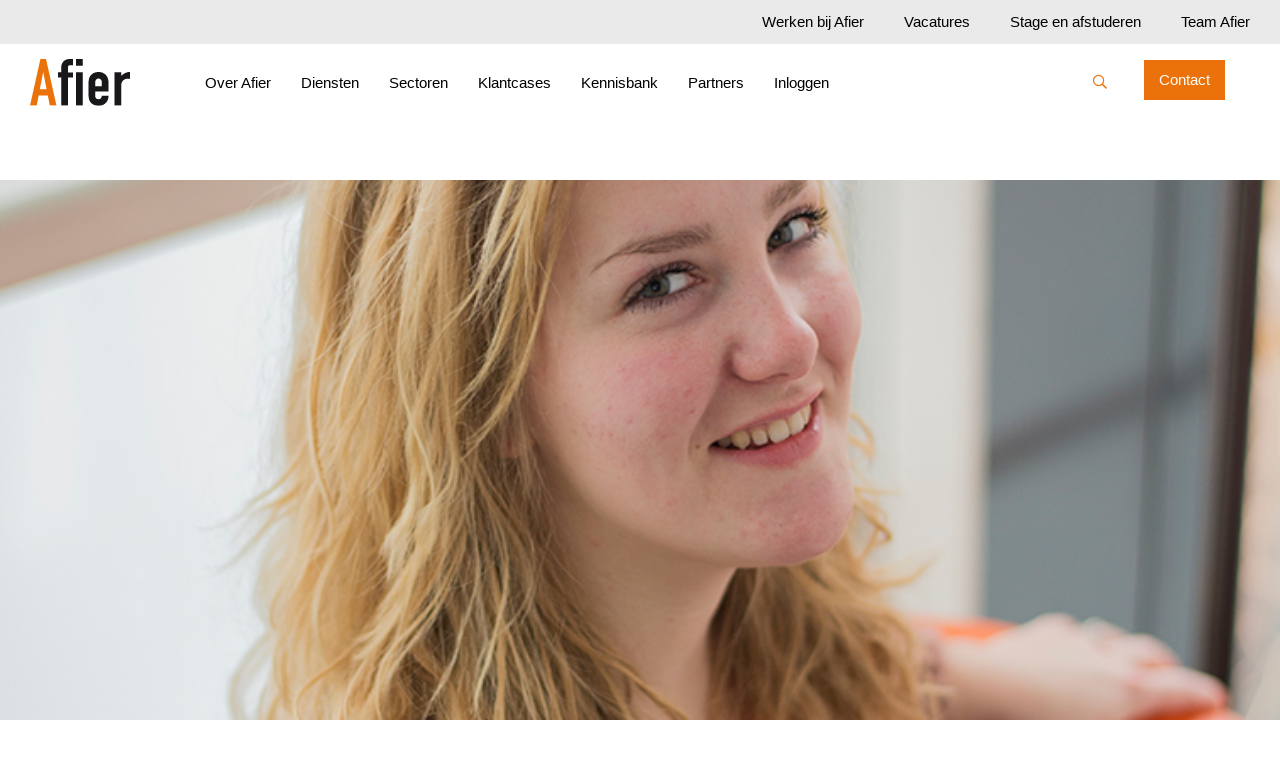

--- FILE ---
content_type: text/html; charset=UTF-8
request_url: https://www.afier.com/medewerkers/nicole-swaving/
body_size: 8957
content:
<!doctype html>
<html lang="nl-NL">
<head>
    <link rel="stylesheet" href="https://pro.fontawesome.com/releases/v5.15.1/css/all.css" integrity="sha384-9ZfPnbegQSumzaE7mks2IYgHoayLtuto3AS6ieArECeaR8nCfliJVuLh/GaQ1gyM" crossorigin="anonymous">
	<meta name='robots' content='noindex, nofollow' />

    <meta charset="UTF-8">
    <title>Nicole Oosterhuis-Swaving - Afier, mensen voor cijfers</title>
    <meta name="viewport" content="width=device-width, initial-scale=1" />
    <link rel="apple-touch-icon" sizes="180x180" href="https://www.afier.com/custom/build/favicon/apple-touch-icon.png">
    <link rel="icon" type="image/png" sizes="32x32" href="https://www.afier.com/custom/build/favicon/favicon-32x32.png">
    <link rel="icon" type="image/png" sizes="16x16" href="https://www.afier.com/custom/build/favicon/favicon-16x16.png">
    <link rel="manifest" href="https://www.afier.com/custom/build/favicon/site.webmanifest" crossorigin="use-credentials">
    <link rel="mask-icon" href="https://www.afier.com/custom/build/favicon/safari-pinned-tab.svg" color="#f26722">
    <meta name="msapplication-TileColor" content="#ff0000">
    <meta name="theme-color" content="#ffffff">
  
	<!-- This site is optimized with the Yoast SEO plugin v26.8 - https://yoast.com/product/yoast-seo-wordpress/ -->
	<meta name="description" content="De mensen van Afier weten graag wat er speelt, kijken vooruit en handelen doordacht. Ons team zet zich in voor het belang en de groei van uw organisatie." />
	<meta property="og:locale" content="nl_NL" />
	<meta property="og:type" content="article" />
	<meta property="og:title" content="Nicole Oosterhuis-Swaving - Afier, mensen voor cijfers" />
	<meta property="og:description" content="De mensen van Afier weten graag wat er speelt, kijken vooruit en handelen doordacht. Ons team zet zich in voor het belang en de groei van uw organisatie." />
	<meta property="og:url" content="https://www.afier.com/medewerkers/nicole-swaving/" />
	<meta property="og:site_name" content="Afier" />
	<meta property="article:modified_time" content="2025-12-02T09:41:37+00:00" />
	<meta property="og:image" content="https://www.afier.com/custom/uploads/2020/08/nicole-swaving.jpg" />
	<meta property="og:image:width" content="756" />
	<meta property="og:image:height" content="539" />
	<meta property="og:image:type" content="image/jpeg" />
	<meta name="twitter:card" content="summary_large_image" />
	<meta name="twitter:label1" content="Geschatte leestijd" />
	<meta name="twitter:data1" content="1 minuut" />
	<script type="application/ld+json" class="yoast-schema-graph">{"@context":"https://schema.org","@graph":[{"@type":"WebPage","@id":"https://www.afier.com/medewerkers/nicole-swaving/","url":"https://www.afier.com/medewerkers/nicole-swaving/","name":"Nicole Oosterhuis-Swaving - Afier, mensen voor cijfers","isPartOf":{"@id":"https://www.afier.com/#website"},"primaryImageOfPage":{"@id":"https://www.afier.com/medewerkers/nicole-swaving/#primaryimage"},"image":{"@id":"https://www.afier.com/medewerkers/nicole-swaving/#primaryimage"},"thumbnailUrl":"https://www.afier.com/custom/uploads/2020/08/nicole-swaving.jpg","datePublished":"2020-08-05T09:02:38+00:00","dateModified":"2025-12-02T09:41:37+00:00","description":"De mensen van Afier weten graag wat er speelt, kijken vooruit en handelen doordacht. Ons team zet zich in voor het belang en de groei van uw organisatie.","breadcrumb":{"@id":"https://www.afier.com/medewerkers/nicole-swaving/#breadcrumb"},"inLanguage":"nl-NL","potentialAction":[{"@type":"ReadAction","target":["https://www.afier.com/medewerkers/nicole-swaving/"]}]},{"@type":"ImageObject","inLanguage":"nl-NL","@id":"https://www.afier.com/medewerkers/nicole-swaving/#primaryimage","url":"https://www.afier.com/custom/uploads/2020/08/nicole-swaving.jpg","contentUrl":"https://www.afier.com/custom/uploads/2020/08/nicole-swaving.jpg","width":756,"height":539,"caption":"Nicole Swaving"},{"@type":"BreadcrumbList","@id":"https://www.afier.com/medewerkers/nicole-swaving/#breadcrumb","itemListElement":[{"@type":"ListItem","position":1,"name":"Afier","item":"https://www.afier.com/"},{"@type":"ListItem","position":2,"name":"Medewerkers","item":"https://www.afier.com/medewerkers/"},{"@type":"ListItem","position":3,"name":"Nicole Oosterhuis-Swaving"}]},{"@type":"WebSite","@id":"https://www.afier.com/#website","url":"https://www.afier.com/","name":"Afier","description":"Afier","potentialAction":[{"@type":"SearchAction","target":{"@type":"EntryPoint","urlTemplate":"https://www.afier.com/?s={search_term_string}"},"query-input":{"@type":"PropertyValueSpecification","valueRequired":true,"valueName":"search_term_string"}}],"inLanguage":"nl-NL"}]}</script>
	<!-- / Yoast SEO plugin. -->


<link rel='dns-prefetch' href='//www.google.com' />
<link rel='dns-prefetch' href='//cdn.jsdelivr.net' />
<style id='wp-img-auto-sizes-contain-inline-css' type='text/css'>
img:is([sizes=auto i],[sizes^="auto," i]){contain-intrinsic-size:3000px 1500px}
/*# sourceURL=wp-img-auto-sizes-contain-inline-css */
</style>
<style id='wp-block-library-inline-css' type='text/css'>
:root{--wp-block-synced-color:#7a00df;--wp-block-synced-color--rgb:122,0,223;--wp-bound-block-color:var(--wp-block-synced-color);--wp-editor-canvas-background:#ddd;--wp-admin-theme-color:#007cba;--wp-admin-theme-color--rgb:0,124,186;--wp-admin-theme-color-darker-10:#006ba1;--wp-admin-theme-color-darker-10--rgb:0,107,160.5;--wp-admin-theme-color-darker-20:#005a87;--wp-admin-theme-color-darker-20--rgb:0,90,135;--wp-admin-border-width-focus:2px}@media (min-resolution:192dpi){:root{--wp-admin-border-width-focus:1.5px}}.wp-element-button{cursor:pointer}:root .has-very-light-gray-background-color{background-color:#eee}:root .has-very-dark-gray-background-color{background-color:#313131}:root .has-very-light-gray-color{color:#eee}:root .has-very-dark-gray-color{color:#313131}:root .has-vivid-green-cyan-to-vivid-cyan-blue-gradient-background{background:linear-gradient(135deg,#00d084,#0693e3)}:root .has-purple-crush-gradient-background{background:linear-gradient(135deg,#34e2e4,#4721fb 50%,#ab1dfe)}:root .has-hazy-dawn-gradient-background{background:linear-gradient(135deg,#faaca8,#dad0ec)}:root .has-subdued-olive-gradient-background{background:linear-gradient(135deg,#fafae1,#67a671)}:root .has-atomic-cream-gradient-background{background:linear-gradient(135deg,#fdd79a,#004a59)}:root .has-nightshade-gradient-background{background:linear-gradient(135deg,#330968,#31cdcf)}:root .has-midnight-gradient-background{background:linear-gradient(135deg,#020381,#2874fc)}:root{--wp--preset--font-size--normal:16px;--wp--preset--font-size--huge:42px}.has-regular-font-size{font-size:1em}.has-larger-font-size{font-size:2.625em}.has-normal-font-size{font-size:var(--wp--preset--font-size--normal)}.has-huge-font-size{font-size:var(--wp--preset--font-size--huge)}.has-text-align-center{text-align:center}.has-text-align-left{text-align:left}.has-text-align-right{text-align:right}.has-fit-text{white-space:nowrap!important}#end-resizable-editor-section{display:none}.aligncenter{clear:both}.items-justified-left{justify-content:flex-start}.items-justified-center{justify-content:center}.items-justified-right{justify-content:flex-end}.items-justified-space-between{justify-content:space-between}.screen-reader-text{border:0;clip-path:inset(50%);height:1px;margin:-1px;overflow:hidden;padding:0;position:absolute;width:1px;word-wrap:normal!important}.screen-reader-text:focus{background-color:#ddd;clip-path:none;color:#444;display:block;font-size:1em;height:auto;left:5px;line-height:normal;padding:15px 23px 14px;text-decoration:none;top:5px;width:auto;z-index:100000}html :where(.has-border-color){border-style:solid}html :where([style*=border-top-color]){border-top-style:solid}html :where([style*=border-right-color]){border-right-style:solid}html :where([style*=border-bottom-color]){border-bottom-style:solid}html :where([style*=border-left-color]){border-left-style:solid}html :where([style*=border-width]){border-style:solid}html :where([style*=border-top-width]){border-top-style:solid}html :where([style*=border-right-width]){border-right-style:solid}html :where([style*=border-bottom-width]){border-bottom-style:solid}html :where([style*=border-left-width]){border-left-style:solid}html :where(img[class*=wp-image-]){height:auto;max-width:100%}:where(figure){margin:0 0 1em}html :where(.is-position-sticky){--wp-admin--admin-bar--position-offset:var(--wp-admin--admin-bar--height,0px)}@media screen and (max-width:600px){html :where(.is-position-sticky){--wp-admin--admin-bar--position-offset:0px}}

/*# sourceURL=wp-block-library-inline-css */
</style><style id='global-styles-inline-css' type='text/css'>
:root{--wp--preset--aspect-ratio--square: 1;--wp--preset--aspect-ratio--4-3: 4/3;--wp--preset--aspect-ratio--3-4: 3/4;--wp--preset--aspect-ratio--3-2: 3/2;--wp--preset--aspect-ratio--2-3: 2/3;--wp--preset--aspect-ratio--16-9: 16/9;--wp--preset--aspect-ratio--9-16: 9/16;--wp--preset--color--black: #000000;--wp--preset--color--cyan-bluish-gray: #abb8c3;--wp--preset--color--white: #ffffff;--wp--preset--color--pale-pink: #f78da7;--wp--preset--color--vivid-red: #cf2e2e;--wp--preset--color--luminous-vivid-orange: #ff6900;--wp--preset--color--luminous-vivid-amber: #fcb900;--wp--preset--color--light-green-cyan: #7bdcb5;--wp--preset--color--vivid-green-cyan: #00d084;--wp--preset--color--pale-cyan-blue: #8ed1fc;--wp--preset--color--vivid-cyan-blue: #0693e3;--wp--preset--color--vivid-purple: #9b51e0;--wp--preset--gradient--vivid-cyan-blue-to-vivid-purple: linear-gradient(135deg,rgb(6,147,227) 0%,rgb(155,81,224) 100%);--wp--preset--gradient--light-green-cyan-to-vivid-green-cyan: linear-gradient(135deg,rgb(122,220,180) 0%,rgb(0,208,130) 100%);--wp--preset--gradient--luminous-vivid-amber-to-luminous-vivid-orange: linear-gradient(135deg,rgb(252,185,0) 0%,rgb(255,105,0) 100%);--wp--preset--gradient--luminous-vivid-orange-to-vivid-red: linear-gradient(135deg,rgb(255,105,0) 0%,rgb(207,46,46) 100%);--wp--preset--gradient--very-light-gray-to-cyan-bluish-gray: linear-gradient(135deg,rgb(238,238,238) 0%,rgb(169,184,195) 100%);--wp--preset--gradient--cool-to-warm-spectrum: linear-gradient(135deg,rgb(74,234,220) 0%,rgb(151,120,209) 20%,rgb(207,42,186) 40%,rgb(238,44,130) 60%,rgb(251,105,98) 80%,rgb(254,248,76) 100%);--wp--preset--gradient--blush-light-purple: linear-gradient(135deg,rgb(255,206,236) 0%,rgb(152,150,240) 100%);--wp--preset--gradient--blush-bordeaux: linear-gradient(135deg,rgb(254,205,165) 0%,rgb(254,45,45) 50%,rgb(107,0,62) 100%);--wp--preset--gradient--luminous-dusk: linear-gradient(135deg,rgb(255,203,112) 0%,rgb(199,81,192) 50%,rgb(65,88,208) 100%);--wp--preset--gradient--pale-ocean: linear-gradient(135deg,rgb(255,245,203) 0%,rgb(182,227,212) 50%,rgb(51,167,181) 100%);--wp--preset--gradient--electric-grass: linear-gradient(135deg,rgb(202,248,128) 0%,rgb(113,206,126) 100%);--wp--preset--gradient--midnight: linear-gradient(135deg,rgb(2,3,129) 0%,rgb(40,116,252) 100%);--wp--preset--font-size--small: 13px;--wp--preset--font-size--medium: 20px;--wp--preset--font-size--large: 36px;--wp--preset--font-size--x-large: 42px;--wp--preset--spacing--20: 0.44rem;--wp--preset--spacing--30: 0.67rem;--wp--preset--spacing--40: 1rem;--wp--preset--spacing--50: 1.5rem;--wp--preset--spacing--60: 2.25rem;--wp--preset--spacing--70: 3.38rem;--wp--preset--spacing--80: 5.06rem;--wp--preset--shadow--natural: 6px 6px 9px rgba(0, 0, 0, 0.2);--wp--preset--shadow--deep: 12px 12px 50px rgba(0, 0, 0, 0.4);--wp--preset--shadow--sharp: 6px 6px 0px rgba(0, 0, 0, 0.2);--wp--preset--shadow--outlined: 6px 6px 0px -3px rgb(255, 255, 255), 6px 6px rgb(0, 0, 0);--wp--preset--shadow--crisp: 6px 6px 0px rgb(0, 0, 0);}:where(.is-layout-flex){gap: 0.5em;}:where(.is-layout-grid){gap: 0.5em;}body .is-layout-flex{display: flex;}.is-layout-flex{flex-wrap: wrap;align-items: center;}.is-layout-flex > :is(*, div){margin: 0;}body .is-layout-grid{display: grid;}.is-layout-grid > :is(*, div){margin: 0;}:where(.wp-block-columns.is-layout-flex){gap: 2em;}:where(.wp-block-columns.is-layout-grid){gap: 2em;}:where(.wp-block-post-template.is-layout-flex){gap: 1.25em;}:where(.wp-block-post-template.is-layout-grid){gap: 1.25em;}.has-black-color{color: var(--wp--preset--color--black) !important;}.has-cyan-bluish-gray-color{color: var(--wp--preset--color--cyan-bluish-gray) !important;}.has-white-color{color: var(--wp--preset--color--white) !important;}.has-pale-pink-color{color: var(--wp--preset--color--pale-pink) !important;}.has-vivid-red-color{color: var(--wp--preset--color--vivid-red) !important;}.has-luminous-vivid-orange-color{color: var(--wp--preset--color--luminous-vivid-orange) !important;}.has-luminous-vivid-amber-color{color: var(--wp--preset--color--luminous-vivid-amber) !important;}.has-light-green-cyan-color{color: var(--wp--preset--color--light-green-cyan) !important;}.has-vivid-green-cyan-color{color: var(--wp--preset--color--vivid-green-cyan) !important;}.has-pale-cyan-blue-color{color: var(--wp--preset--color--pale-cyan-blue) !important;}.has-vivid-cyan-blue-color{color: var(--wp--preset--color--vivid-cyan-blue) !important;}.has-vivid-purple-color{color: var(--wp--preset--color--vivid-purple) !important;}.has-black-background-color{background-color: var(--wp--preset--color--black) !important;}.has-cyan-bluish-gray-background-color{background-color: var(--wp--preset--color--cyan-bluish-gray) !important;}.has-white-background-color{background-color: var(--wp--preset--color--white) !important;}.has-pale-pink-background-color{background-color: var(--wp--preset--color--pale-pink) !important;}.has-vivid-red-background-color{background-color: var(--wp--preset--color--vivid-red) !important;}.has-luminous-vivid-orange-background-color{background-color: var(--wp--preset--color--luminous-vivid-orange) !important;}.has-luminous-vivid-amber-background-color{background-color: var(--wp--preset--color--luminous-vivid-amber) !important;}.has-light-green-cyan-background-color{background-color: var(--wp--preset--color--light-green-cyan) !important;}.has-vivid-green-cyan-background-color{background-color: var(--wp--preset--color--vivid-green-cyan) !important;}.has-pale-cyan-blue-background-color{background-color: var(--wp--preset--color--pale-cyan-blue) !important;}.has-vivid-cyan-blue-background-color{background-color: var(--wp--preset--color--vivid-cyan-blue) !important;}.has-vivid-purple-background-color{background-color: var(--wp--preset--color--vivid-purple) !important;}.has-black-border-color{border-color: var(--wp--preset--color--black) !important;}.has-cyan-bluish-gray-border-color{border-color: var(--wp--preset--color--cyan-bluish-gray) !important;}.has-white-border-color{border-color: var(--wp--preset--color--white) !important;}.has-pale-pink-border-color{border-color: var(--wp--preset--color--pale-pink) !important;}.has-vivid-red-border-color{border-color: var(--wp--preset--color--vivid-red) !important;}.has-luminous-vivid-orange-border-color{border-color: var(--wp--preset--color--luminous-vivid-orange) !important;}.has-luminous-vivid-amber-border-color{border-color: var(--wp--preset--color--luminous-vivid-amber) !important;}.has-light-green-cyan-border-color{border-color: var(--wp--preset--color--light-green-cyan) !important;}.has-vivid-green-cyan-border-color{border-color: var(--wp--preset--color--vivid-green-cyan) !important;}.has-pale-cyan-blue-border-color{border-color: var(--wp--preset--color--pale-cyan-blue) !important;}.has-vivid-cyan-blue-border-color{border-color: var(--wp--preset--color--vivid-cyan-blue) !important;}.has-vivid-purple-border-color{border-color: var(--wp--preset--color--vivid-purple) !important;}.has-vivid-cyan-blue-to-vivid-purple-gradient-background{background: var(--wp--preset--gradient--vivid-cyan-blue-to-vivid-purple) !important;}.has-light-green-cyan-to-vivid-green-cyan-gradient-background{background: var(--wp--preset--gradient--light-green-cyan-to-vivid-green-cyan) !important;}.has-luminous-vivid-amber-to-luminous-vivid-orange-gradient-background{background: var(--wp--preset--gradient--luminous-vivid-amber-to-luminous-vivid-orange) !important;}.has-luminous-vivid-orange-to-vivid-red-gradient-background{background: var(--wp--preset--gradient--luminous-vivid-orange-to-vivid-red) !important;}.has-very-light-gray-to-cyan-bluish-gray-gradient-background{background: var(--wp--preset--gradient--very-light-gray-to-cyan-bluish-gray) !important;}.has-cool-to-warm-spectrum-gradient-background{background: var(--wp--preset--gradient--cool-to-warm-spectrum) !important;}.has-blush-light-purple-gradient-background{background: var(--wp--preset--gradient--blush-light-purple) !important;}.has-blush-bordeaux-gradient-background{background: var(--wp--preset--gradient--blush-bordeaux) !important;}.has-luminous-dusk-gradient-background{background: var(--wp--preset--gradient--luminous-dusk) !important;}.has-pale-ocean-gradient-background{background: var(--wp--preset--gradient--pale-ocean) !important;}.has-electric-grass-gradient-background{background: var(--wp--preset--gradient--electric-grass) !important;}.has-midnight-gradient-background{background: var(--wp--preset--gradient--midnight) !important;}.has-small-font-size{font-size: var(--wp--preset--font-size--small) !important;}.has-medium-font-size{font-size: var(--wp--preset--font-size--medium) !important;}.has-large-font-size{font-size: var(--wp--preset--font-size--large) !important;}.has-x-large-font-size{font-size: var(--wp--preset--font-size--x-large) !important;}
/*# sourceURL=global-styles-inline-css */
</style>

<style id='classic-theme-styles-inline-css' type='text/css'>
/*! This file is auto-generated */
.wp-block-button__link{color:#fff;background-color:#32373c;border-radius:9999px;box-shadow:none;text-decoration:none;padding:calc(.667em + 2px) calc(1.333em + 2px);font-size:1.125em}.wp-block-file__button{background:#32373c;color:#fff;text-decoration:none}
/*# sourceURL=/wp-includes/css/classic-themes.min.css */
</style>
<link rel='stylesheet' href='https://www.afier.com/custom/build/css/style.min.css?ver=9.3.7' type='text/css' media='all' />
<script type="text/javascript" src="https://cdn.jsdelivr.net/npm/jquery@3.3.1/dist/jquery.min.js?ver=3.3.1" id="jquery-js"></script>
<script type="text/javascript" defer="defer" src="https://www.afier.com/core/wp-includes/js/jquery/jquery-migrate.min.js?ver=3.4.1" id="jquery-migrate-js"></script>
<!-- start Simple Custom CSS and JS -->
<style type="text/css">
#gform_45 ul.gfield_radio li label {
    font-size: 15px;
    color: #000;
    height: 20px;
    line-height: 15px;
    padding-left: 28px;
    margin: 0 0 .8rem;
    position: relative;
    display: inline-block;
}
</style>
<!-- end Simple Custom CSS and JS -->

            <!-- Google Tag Manager -->
        <script>(function(w,d,s,l,i){w[l]=w[l]||[];w[l].push({'gtm.start':
                    new Date().getTime(),event:'gtm.js'});var f=d.getElementsByTagName(s)[0],
                j=d.createElement(s),dl=l!='dataLayer'?'&l='+l:'';j.async=true;j.src=
                'https://www.googletagmanager.com/gtm.js?id='+i+dl;f.parentNode.insertBefore(j,f);
            })(window,document,'script','dataLayer','GTM-5HRP5G3');</script>
        <!-- End Google Tag Manager -->
    </head>

<body class="wp-singular medewerkers-template-default single single-medewerkers postid-981 wp-theme-afier">
    <!-- Google Tag Manager (noscript) -->
    <noscript><iframe src="https://www.googletagmanager.com/ns.html?id=GTM-5HRP5G3"
                      height="0" width="0" style="display:none;visibility:hidden"></iframe></noscript>
    <!-- End Google Tag Manager (noscript) -->

<!-- header -->
<header id="header" class="header" role="banner">
    <div class="topbar show-for-large">
        <div class="row align-right align-middle">
            <div class="topbar-inner columns shrink">
                <ul id="menu-topmenu" class="menu"><li id="menu-item-6782" class="menu-item menu-item-type-post_type menu-item-object-page menu-item-6782"><a href="https://www.afier.com/werken-bij-afier/">Werken bij Afier</a></li>
<li id="menu-item-6783" class="menu-item menu-item-type-post_type menu-item-object-page menu-item-6783"><a href="https://www.afier.com/vacatures/">Vacatures</a></li>
<li id="menu-item-6784" class="menu-item menu-item-type-post_type menu-item-object-page menu-item-6784"><a href="https://www.afier.com/werken-bij-afier/stage-en-afstuderen/">Stage en afstuderen</a></li>
<li id="menu-item-6785" class="menu-item menu-item-type-custom menu-item-object-custom menu-item-6785"><a href="https://www.afier.com/medewerkers/">Team Afier</a></li>
</ul>            </div>
        </div>
    </div><!-- /.topbar -->

    <div class="header-row">
        <div class="row align-justify align-middle">
            <div class="columns shrink">
                <div class="logo">
                    <a href="https://www.afier.com" title="Afier - Afier">
                        <figure>
                            <img src="https://www.afier.com/custom/build/svg/logo.svg" role="logo" alt="Afier" title="Afier"/>
                        </figure>
                    </a>
                </div>
            </div>
            <div class="columns show-for-large">
                <div class="row navigation-wrapper">
                    <div class="columns shrink main-menu">
                        <nav id="1" class="menu-hoofdmenu-container"><ul class="main-navigation"><li id="menu-item-49" class="menu-item menu-item-type-custom menu-item-object-custom menu-item-has-children mega-menu menu-item-49"><a href="/over-afier">Over Afier</a><i class="icon icon-chevron-down"></i>
<ul class="sub-menu">
	<li id="menu-item-6807" class="menu-item menu-item-type-post_type menu-item-object-page menu-item-6807"><a href="https://www.afier.com/over-afier/mensen-voor-cijfers/">Mensen voor cijfers</a></li>
	<li id="menu-item-6809" class="menu-item menu-item-type-post_type menu-item-object-page menu-item-6809"><a href="https://www.afier.com/over-afier/onze-werkwijze/">Onze werkwijze</a></li>
	<li id="menu-item-6808" class="menu-item menu-item-type-post_type menu-item-object-page menu-item-6808"><a href="https://www.afier.com/over-afier/mvo-duurzaamheid-en-sdgs-bij-afier/">MVO, Duurzaamheid en SDG’s bij Afier</a></li>
	<li id="menu-item-8289" class="menu-item menu-item-type-post_type menu-item-object-page menu-item-8289"><a href="https://www.afier.com/sponsorbeleid/">Ons sponsorbeleid</a></li>
	<li id="menu-item-6805" class="menu-item menu-item-type-post_type menu-item-object-page menu-item-6805"><a href="https://www.afier.com/vraag-en-antwoord/">FAQ</a></li>
	<li id="menu-item-6806" class="menu-item menu-item-type-post_type menu-item-object-page menu-item-6806"><a href="https://www.afier.com/internationaal-inaa/">Internationaal INAA</a></li>
</ul>
</li>
<li id="menu-item-34" class="menu-item menu-item-type-post_type menu-item-object-page menu-item-has-children mega-menu menu-item-34"><a href="https://www.afier.com/onze-dienstverlening/">Diensten</a><i class="icon icon-chevron-down"></i>
<ul class="sub-menu">
	<li id="menu-item-6797" class="menu-item menu-item-type-post_type menu-item-object-page menu-item-6797"><a href="https://www.afier.com/accountants/">MKB Accountants</a></li>
	<li id="menu-item-9148" class="menu-item menu-item-type-post_type menu-item-object-page menu-item-9148"><a href="https://www.afier.com/exact-online/">Exact Online</a></li>
	<li id="menu-item-6799" class="menu-item menu-item-type-post_type menu-item-object-page menu-item-6799"><a href="https://www.afier.com/auditors/">Auditors</a></li>
	<li id="menu-item-6804" class="menu-item menu-item-type-post_type menu-item-object-page menu-item-6804"><a href="https://www.afier.com/impact/">Impact Accountants en Adviseurs</a></li>
	<li id="menu-item-6800" class="menu-item menu-item-type-post_type menu-item-object-page menu-item-6800"><a href="https://www.afier.com/onze-dienstverlening/belastingadvies/">Belastingadviseurs</a></li>
	<li id="menu-item-6801" class="menu-item menu-item-type-post_type menu-item-object-page menu-item-6801"><a href="https://www.afier.com/onze-dienstverlening/controllers/">Interim controllers</a></li>
	<li id="menu-item-9851" class="menu-item menu-item-type-post_type menu-item-object-page menu-item-9851"><a href="https://www.afier.com/onze-dienstverlening/it-audit-assurance/">IT-audit &amp; Assurance</a></li>
	<li id="menu-item-9850" class="menu-item menu-item-type-post_type menu-item-object-page menu-item-9850"><a href="https://www.afier.com/onze-dienstverlening/cybersecurity-data-privacy/">Cybersecurity &amp; Data Privacy</a></li>
	<li id="menu-item-6803" class="menu-item menu-item-type-post_type menu-item-object-page menu-item-6803"><a href="https://www.afier.com/onze-dienstverlening/hr-salaris/">HR advies &#038; Salarisadministratie</a></li>
	<li id="menu-item-7811" class="menu-item menu-item-type-post_type menu-item-object-page menu-item-7811"><a href="https://www.afier.com/onze-dienstverlening/managementinformatie/">Financieel dashboard</a></li>
</ul>
</li>
<li id="menu-item-8922" class="menu-item menu-item-type-post_type menu-item-object-page menu-item-8922"><a href="https://www.afier.com/sectoren/">Sectoren</a></li>
<li id="menu-item-6823" class="menu-item menu-item-type-post_type_archive menu-item-object-klantcases menu-item-6823"><a href="https://www.afier.com/klantcases/">Klantcases</a></li>
<li id="menu-item-698" class="menu-item menu-item-type-custom menu-item-object-custom mega-menu menu-item-698"><a href="https://www.afier.com/kennisbank/">Kennisbank</a></li>
<li id="menu-item-6777" class="menu-item menu-item-type-post_type menu-item-object-page menu-item-6777"><a href="https://www.afier.com/partners/">Partners</a></li>
<li id="menu-item-6778" class="menu-item menu-item-type-post_type menu-item-object-page menu-item-6778"><a href="https://www.afier.com/inloggen/">Inloggen</a></li>
</ul></nav>
                    </div>
                    <div class="columns shrink right-menu">
                        <div class="desktop__searchform">
                            <form role="search" method="get" class="searchform" action="https://www.afier.com/">
    <div class="input-group">
        <input class="input-group-field" type="text" value="" name="s" placeholder="Zoeken…" >
        <div class="input-group-button">
            <button type="submit" value="Submit" class="searchsubmit btn-search button postfix">
                <i class="far fa-search"></i>
            </button>
        </div>
    </div>
</form>
                        </div>

                        <nav id="1" class="menu-topbar-container"><ul class="right-navigation"><li id="menu-item-6781" class="menu-cta menu-item menu-item-type-post_type menu-item-object-page menu-item-6781"><a href="https://www.afier.com/contact/">Contact</a></li>
</ul></nav>
                    </div>
                </div>
            </div>

            <div class="columns shrink hide-for-large">
                <div class="mobile__searchform">
                    <form role="search" method="get" class="searchform" action="https://www.afier.com/">
    <div class="input-group">
        <input class="input-group-field" type="text" value="" name="s" placeholder="Zoeken…" >
        <div class="input-group-button">
            <button type="submit" value="Submit" class="searchsubmit btn-search button postfix">
                <i class="far fa-search"></i>
            </button>
        </div>
    </div>
</form>
                </div>

                <button id="navicon" class="hamburger hamburger--squeeze" type="button">
                    <span class="hamburger-box">
                        <span class="hamburger-inner"></span>
                    </span>
                </button>
            </div>

            
<div class="mobile-menu-container">
    <!-- mobile menu -->
    <nav id="mobile-menu" class="menu-hoofdmenu-container"><ul class="menu"><li class="menu-item menu-item-type-custom menu-item-object-custom menu-item-has-children mega-menu menu-item-49"><a href="/over-afier">Over Afier</a><i class="icon icon-chevron-down"></i>
<ul class="sub-menu">
	<li class="menu-item menu-item-type-post_type menu-item-object-page menu-item-6807"><a href="https://www.afier.com/over-afier/mensen-voor-cijfers/">Mensen voor cijfers</a></li>
	<li class="menu-item menu-item-type-post_type menu-item-object-page menu-item-6809"><a href="https://www.afier.com/over-afier/onze-werkwijze/">Onze werkwijze</a></li>
	<li class="menu-item menu-item-type-post_type menu-item-object-page menu-item-6808"><a href="https://www.afier.com/over-afier/mvo-duurzaamheid-en-sdgs-bij-afier/">MVO, Duurzaamheid en SDG’s bij Afier</a></li>
	<li class="menu-item menu-item-type-post_type menu-item-object-page menu-item-8289"><a href="https://www.afier.com/sponsorbeleid/">Ons sponsorbeleid</a></li>
	<li class="menu-item menu-item-type-post_type menu-item-object-page menu-item-6805"><a href="https://www.afier.com/vraag-en-antwoord/">FAQ</a></li>
	<li class="menu-item menu-item-type-post_type menu-item-object-page menu-item-6806"><a href="https://www.afier.com/internationaal-inaa/">Internationaal INAA</a></li>
</ul>
</li>
<li class="menu-item menu-item-type-post_type menu-item-object-page menu-item-has-children mega-menu menu-item-34"><a href="https://www.afier.com/onze-dienstverlening/">Diensten</a><i class="icon icon-chevron-down"></i>
<ul class="sub-menu">
	<li class="menu-item menu-item-type-post_type menu-item-object-page menu-item-6797"><a href="https://www.afier.com/accountants/">MKB Accountants</a></li>
	<li class="menu-item menu-item-type-post_type menu-item-object-page menu-item-9148"><a href="https://www.afier.com/exact-online/">Exact Online</a></li>
	<li class="menu-item menu-item-type-post_type menu-item-object-page menu-item-6799"><a href="https://www.afier.com/auditors/">Auditors</a></li>
	<li class="menu-item menu-item-type-post_type menu-item-object-page menu-item-6804"><a href="https://www.afier.com/impact/">Impact Accountants en Adviseurs</a></li>
	<li class="menu-item menu-item-type-post_type menu-item-object-page menu-item-6800"><a href="https://www.afier.com/onze-dienstverlening/belastingadvies/">Belastingadviseurs</a></li>
	<li class="menu-item menu-item-type-post_type menu-item-object-page menu-item-6801"><a href="https://www.afier.com/onze-dienstverlening/controllers/">Interim controllers</a></li>
	<li class="menu-item menu-item-type-post_type menu-item-object-page menu-item-9851"><a href="https://www.afier.com/onze-dienstverlening/it-audit-assurance/">IT-audit &amp; Assurance</a></li>
	<li class="menu-item menu-item-type-post_type menu-item-object-page menu-item-9850"><a href="https://www.afier.com/onze-dienstverlening/cybersecurity-data-privacy/">Cybersecurity &amp; Data Privacy</a></li>
	<li class="menu-item menu-item-type-post_type menu-item-object-page menu-item-6803"><a href="https://www.afier.com/onze-dienstverlening/hr-salaris/">HR advies &#038; Salarisadministratie</a></li>
	<li class="menu-item menu-item-type-post_type menu-item-object-page menu-item-7811"><a href="https://www.afier.com/onze-dienstverlening/managementinformatie/">Financieel dashboard</a></li>
</ul>
</li>
<li class="menu-item menu-item-type-post_type menu-item-object-page menu-item-8922"><a href="https://www.afier.com/sectoren/">Sectoren</a></li>
<li class="menu-item menu-item-type-post_type_archive menu-item-object-klantcases menu-item-6823"><a href="https://www.afier.com/klantcases/">Klantcases</a></li>
<li class="menu-item menu-item-type-custom menu-item-object-custom mega-menu menu-item-698"><a href="https://www.afier.com/kennisbank/">Kennisbank</a></li>
<li class="menu-item menu-item-type-post_type menu-item-object-page menu-item-6777"><a href="https://www.afier.com/partners/">Partners</a></li>
<li class="menu-item menu-item-type-post_type menu-item-object-page menu-item-6778"><a href="https://www.afier.com/inloggen/">Inloggen</a></li>
</ul></nav><nav id="mobile-bottom-menu" class="menu-topmenu-container"><ul><li class="menu-item menu-item-type-post_type menu-item-object-page menu-item-6782"><a href="https://www.afier.com/werken-bij-afier/">Werken bij Afier</a></li>
<li class="menu-item menu-item-type-post_type menu-item-object-page menu-item-6783"><a href="https://www.afier.com/vacatures/">Vacatures</a></li>
<li class="menu-item menu-item-type-post_type menu-item-object-page menu-item-6784"><a href="https://www.afier.com/werken-bij-afier/stage-en-afstuderen/">Stage en afstuderen</a></li>
<li class="menu-item menu-item-type-custom menu-item-object-custom menu-item-6785"><a href="https://www.afier.com/medewerkers/">Team Afier</a></li>
</ul></nav>
</div>        </div>
    </div>
</header>

<!-- main -->
<div id="main" role="main">


    <section class="section-hero collapse">

        <div class="row">
            <div class="hero-image is-cover bg-lazy" data-src="https://www.afier.com/custom/build/img/nothing.gif" data-lazy="
            [https://www.afier.com/custom/uploads/2020/08/nicole-swaving-640x260.jpg, small],
            [https://www.afier.com/custom/uploads/2020/08/nicole-swaving-756x360.jpg, medium],
            [https://www.afier.com/custom/uploads/2020/08/nicole-swaving.jpg, large]">

                <div class="hero-content">
                                    </div>
            </div>
        </div><!-- /.row -->

    </section>




    
        
        <section class="gutenberg-content no-pad-top">
            <div class="row row-small collapse mb-45">
                <!-- breadcrumbs -->
<div class="columns breadcrumbs">
  <div id="breadcrumbs"><span><span><a href="https://www.afier.com/">Afier</a></span> / <span><a href="https://www.afier.com/medewerkers/">Medewerkers</a></span> / <span class="breadcrumb_last" aria-current="page">Nicole Oosterhuis-Swaving</span></span></div></div>
            </div>

            <div class="gutenberg-wrapper">
                            </div>

        </section>

    

</div> 

<!-- footer -->

<footer id="footer" class="footer">
    <div class="footer-top">
                    <div class="row align-center">
                <div class="columns small-48 no-pad">
                    <h3 class="title text-center is-white footer-text">accountants adviseurs auditors it-auditors controllers hr&salaris</h3>
                </div>
            </div><!-- /.row -->
        


        <div class="row collapse align-center">
            <div class="columns small-48 medium-16 large-12 xlarge-10">
                <ul>
                    <li>
                        <a href="tel: 0592 - 53 09 53">
                            <figure>
                                <img class="icon" src="/custom/build/svg/footer-icons/phone.svg">
                            </figure>
                            0592 - 53 09 53                        </a>
                    </li>
                    <li>
                        <a href="/contact">
                            <figure>
                                <img class="icon" src="/custom/build/svg/footer-icons/pointer.svg">
                            </figure>
                            Contact                        </a>
                    </li>
                    <li>
                        <a href="/medewerkers">
                            <figure>
                                <img class="icon" src="/custom/build/svg/footer-icons/person-withoutglasses.svg">
                            </figure>
                            De mensen van Afier                        </a>
                    </li>
                    <li>
                        <a href="/blog" target="_self">
                            <figure>
                                <img class="icon" src="/custom/build/svg/footer-icons/comment.svg">
                            </figure>
                            Blog
                        </a>
                    </li>
                    <li>
                        <a href="/nieuws" target="_self">
                            <figure>
                                <img class="icon" src="/custom/build/svg/footer-icons/cyclus.svg">
                            </figure>
                            Actueel
                        </a>
                    </li>
                    <li>
                        <a href="/over-afier/mvo-duurzaamheid-en-sdgs-bij-afier/" target="_self">
                            <figure>
                                <img class="icon" src="/custom/build/svg/footer-icons/sdg.svg">
                            </figure>
                            SDG
                        </a>
                    </li>
                </ul>
            </div>

                            <div
                    class="columns small-48 small-offset-0 medium-16 medium-offset-0 large-offset-2 large-10 xlarge-10">
                    <ul>
                                                    <li>
                                <a href="https://www.linkedin.com/company/afier-accountants---bedrijfsadviseurs/" target="_blank">
                                    <figure>
                                        <img class="icon" src="/custom/build/svg/footer-icons/linkedin.svg">
                                    </figure>
                                    LinkedIn
                                </a>
                            </li>
                        
                        
                                                    <li>
                                <a href="https://www.facebook.com/people/Afier-Accountants-Bedrijfsadviseurs/100064087777594/" target="_blank">
                                    <figure>
                                        <img class="icon" src="/custom/build/svg/footer-icons/facebook.svg">
                                    </figure>
                                    Facebook
                                </a>
                            </li>
                        
                                                    <li>
                                <a href="https://www.instagram.com/afieraccountants/" target="_blank">
                                    <figure>
                                        <img class="icon" src="/custom/build/svg/footer-icons/instagram.svg">
                                    </figure>
                                    Instagram
                                </a>
                            </li>
                        
                                                    <li>
                                <a href="https://www.youtube.com/channel/UCHdBQhJtD2pr8ivCF_M6Cww" target="_blank">
                                    <figure>
                                        <img class="icon" src="/custom/build/svg/footer-icons/youtube.svg">
                                    </figure>
                                    YouTube
                                </a>
                            </li>
                                            </ul>

                </div>
            
            <div class="document-list columns small-48 medium-16 large-8 large-order-2 xlarge-10">
                <div class="row">
                    <div class="columns small-hide medium-17 large-23 xlarge-18">
                        <figure>
                            <img class="icon" src="/custom/build/svg/footer-icons/docs.svg">
                        </figure>
                    </div>
                    <div class="columns small-48 medium-31 large-24 xlarge-28">
                        <ul class="no-bullet"><li id="menu-item-607" class="menu-item menu-item-type-custom menu-item-object-custom menu-item-607"><a href="https://www.afier.com/custom/uploads/2023/08/Algemene-voorwaarden-augustus-2023-Afier.pdf">Algemene voorwaarden</a></li>
<li id="menu-item-609" class="menu-item menu-item-type-custom menu-item-object-custom menu-item-609"><a href="https://www.afier.com/custom/uploads/2024/06/Afier-Klachtenregeling-01-06-2024.pdf">Klachtenregeling</a></li>
<li id="menu-item-605" class="menu-item menu-item-type-custom menu-item-object-custom menu-item-605"><a href="https://www.afier.com/custom/uploads/2025/10/Privacyverklaring-Afier-oktober-2025.pdf">Privacyverklaring</a></li>
<li id="menu-item-606" class="menu-item menu-item-type-custom menu-item-object-custom menu-item-606"><a href="https://www.afier.com/custom/uploads/2022/12/Verwerkersovereenkomst-Afier-versie30sep2022.pdf">Verwerkersovereenkomst</a></li>
<li id="menu-item-604" class="menu-item menu-item-type-custom menu-item-object-custom menu-item-604"><a href="https://www.afier.com/custom/uploads/2024/06/Afier-Klokkenluidersregeling-01-06-2024.pdf">Klokkenluidersregeling</a></li>
</ul>                    </div>
                </div>
            </div>

            <!--            <div class="columns small-48 large-12 xlarge-12 newsletter">-->
            <!--                <span class="footer-title">-->
            <? //= __('Ontvang onze nieuwsbrief', 'afier'); ?><!--</span>-->
            <!---->
            <!--                --><? //= do_shortcode('[im_register]'); ?>
            <!--            </div>-->
        </div><!-- /.row -->
    </div><!-- /.footer-top -->


    <div class="row footer-bottom">
        <div class="columns small-48 medium-40 large-30">
            <span>Afier is aangesloten bij</span>
            <div class="footer-logos">
                <figure>
                    <img src="https://www.afier.com/custom/build/svg/logo-nba.svg" role="logo" alt="Lid van NBA"
                         title="Lid van NBA" class="footer-logo">
                </figure>

                <figure>
                    <img src="https://www.afier.com/custom/build/svg/logo-sra.svg" role="logo" alt="Lid van SRA"
                         title="Lid van SRA" class="footer-logo">
                </figure>

                <figure>
                    <img src="https://www.afier.com/custom/build/svg/logo-norea.svg" role="logo" alt="Norea" title="Norea"
                         class="footer-logo">
                </figure>

                <figure>
                    <img src="https://www.afier.com/custom/build/svg/logo-rba.svg" role="logo" alt="Register belastingadviseur"
                         title="Register belastingadviseur" class="footer-logo">
                </figure>

                <figure>
                    <img src="https://www.afier.com/custom/build/svg/logo-inaa.svg" role="logo"
                         alt="International Association of Independent Accounting Firms"
                         title="International Association of Independent Accounting Firms" class="footer-logo">
                </figure>

                <figure>
                    <img src="https://www.afier.com/custom/build/svg/logo-exact.svg" role="logo" alt="Exact" title="Exact"
                         class="footer-logo">
                </figure>
            </div><!-- /.footer-logos -->

        </div>
    </div><!-- /.row -->
</footer>

<script type="speculationrules">
{"prefetch":[{"source":"document","where":{"and":[{"href_matches":"/*"},{"not":{"href_matches":["/core/wp-*.php","/core/wp-admin/*","/custom/uploads/*","/custom/*","/custom/plugins/*","/custom/themes/afier/*","/*\\?(.+)"]}},{"not":{"selector_matches":"a[rel~=\"nofollow\"]"}},{"not":{"selector_matches":".no-prefetch, .no-prefetch a"}}]},"eagerness":"conservative"}]}
</script>
<style>.gform_wrapper .gform_ajax_spinner {
            max-width: 30px;
       }</style><script type="text/javascript" id="gforms_recaptcha_recaptcha-js-extra">
/* <![CDATA[ */
var gforms_recaptcha_recaptcha_strings = {"nonce":"bc26bfe689","disconnect":"Disconnecting","change_connection_type":"Resetting","spinner":"https://www.afier.com/custom/plugins/gravityforms/images/spinner.svg","connection_type":"classic","disable_badge":"1","change_connection_type_title":"Change Connection Type","change_connection_type_message":"Changing the connection type will delete your current settings.  Do you want to proceed?","disconnect_title":"Disconnect","disconnect_message":"Disconnecting from reCAPTCHA will delete your current settings.  Do you want to proceed?","site_key":"6LfK4s0qAAAAAKJAfNOHsgTiBSV2gNZ1PdYFhQsB"};
//# sourceURL=gforms_recaptcha_recaptcha-js-extra
/* ]]> */
</script>
<script type="text/javascript" src="https://www.google.com/recaptcha/api.js?render=6LfK4s0qAAAAAKJAfNOHsgTiBSV2gNZ1PdYFhQsB&amp;ver=2.1.0" id="gforms_recaptcha_recaptcha-js" defer="defer" data-wp-strategy="defer"></script>
<script type="text/javascript" defer="defer" src="https://www.afier.com/custom/plugins/gravityformsrecaptcha/js/frontend.min.js?ver=2.1.0" id="gforms_recaptcha_frontend-js" defer="defer" data-wp-strategy="defer"></script>
<script type="text/javascript" id="custom-js-js-extra">
/* <![CDATA[ */
var ajax_object = {"ajax_url":"https://www.afier.com/core/wp-admin/admin-ajax.php"};
//# sourceURL=custom-js-js-extra
/* ]]> */
</script>
<script type="text/javascript" defer="defer" src="https://www.afier.com/custom/build/js/main.min.js?ver=9.3.7" id="custom-js-js"></script>

</body>
</html>


--- FILE ---
content_type: text/html; charset=utf-8
request_url: https://www.google.com/recaptcha/api2/anchor?ar=1&k=6LfK4s0qAAAAAKJAfNOHsgTiBSV2gNZ1PdYFhQsB&co=aHR0cHM6Ly93d3cuYWZpZXIuY29tOjQ0Mw..&hl=en&v=N67nZn4AqZkNcbeMu4prBgzg&size=invisible&anchor-ms=20000&execute-ms=30000&cb=yupwll2mq06p
body_size: 48795
content:
<!DOCTYPE HTML><html dir="ltr" lang="en"><head><meta http-equiv="Content-Type" content="text/html; charset=UTF-8">
<meta http-equiv="X-UA-Compatible" content="IE=edge">
<title>reCAPTCHA</title>
<style type="text/css">
/* cyrillic-ext */
@font-face {
  font-family: 'Roboto';
  font-style: normal;
  font-weight: 400;
  font-stretch: 100%;
  src: url(//fonts.gstatic.com/s/roboto/v48/KFO7CnqEu92Fr1ME7kSn66aGLdTylUAMa3GUBHMdazTgWw.woff2) format('woff2');
  unicode-range: U+0460-052F, U+1C80-1C8A, U+20B4, U+2DE0-2DFF, U+A640-A69F, U+FE2E-FE2F;
}
/* cyrillic */
@font-face {
  font-family: 'Roboto';
  font-style: normal;
  font-weight: 400;
  font-stretch: 100%;
  src: url(//fonts.gstatic.com/s/roboto/v48/KFO7CnqEu92Fr1ME7kSn66aGLdTylUAMa3iUBHMdazTgWw.woff2) format('woff2');
  unicode-range: U+0301, U+0400-045F, U+0490-0491, U+04B0-04B1, U+2116;
}
/* greek-ext */
@font-face {
  font-family: 'Roboto';
  font-style: normal;
  font-weight: 400;
  font-stretch: 100%;
  src: url(//fonts.gstatic.com/s/roboto/v48/KFO7CnqEu92Fr1ME7kSn66aGLdTylUAMa3CUBHMdazTgWw.woff2) format('woff2');
  unicode-range: U+1F00-1FFF;
}
/* greek */
@font-face {
  font-family: 'Roboto';
  font-style: normal;
  font-weight: 400;
  font-stretch: 100%;
  src: url(//fonts.gstatic.com/s/roboto/v48/KFO7CnqEu92Fr1ME7kSn66aGLdTylUAMa3-UBHMdazTgWw.woff2) format('woff2');
  unicode-range: U+0370-0377, U+037A-037F, U+0384-038A, U+038C, U+038E-03A1, U+03A3-03FF;
}
/* math */
@font-face {
  font-family: 'Roboto';
  font-style: normal;
  font-weight: 400;
  font-stretch: 100%;
  src: url(//fonts.gstatic.com/s/roboto/v48/KFO7CnqEu92Fr1ME7kSn66aGLdTylUAMawCUBHMdazTgWw.woff2) format('woff2');
  unicode-range: U+0302-0303, U+0305, U+0307-0308, U+0310, U+0312, U+0315, U+031A, U+0326-0327, U+032C, U+032F-0330, U+0332-0333, U+0338, U+033A, U+0346, U+034D, U+0391-03A1, U+03A3-03A9, U+03B1-03C9, U+03D1, U+03D5-03D6, U+03F0-03F1, U+03F4-03F5, U+2016-2017, U+2034-2038, U+203C, U+2040, U+2043, U+2047, U+2050, U+2057, U+205F, U+2070-2071, U+2074-208E, U+2090-209C, U+20D0-20DC, U+20E1, U+20E5-20EF, U+2100-2112, U+2114-2115, U+2117-2121, U+2123-214F, U+2190, U+2192, U+2194-21AE, U+21B0-21E5, U+21F1-21F2, U+21F4-2211, U+2213-2214, U+2216-22FF, U+2308-230B, U+2310, U+2319, U+231C-2321, U+2336-237A, U+237C, U+2395, U+239B-23B7, U+23D0, U+23DC-23E1, U+2474-2475, U+25AF, U+25B3, U+25B7, U+25BD, U+25C1, U+25CA, U+25CC, U+25FB, U+266D-266F, U+27C0-27FF, U+2900-2AFF, U+2B0E-2B11, U+2B30-2B4C, U+2BFE, U+3030, U+FF5B, U+FF5D, U+1D400-1D7FF, U+1EE00-1EEFF;
}
/* symbols */
@font-face {
  font-family: 'Roboto';
  font-style: normal;
  font-weight: 400;
  font-stretch: 100%;
  src: url(//fonts.gstatic.com/s/roboto/v48/KFO7CnqEu92Fr1ME7kSn66aGLdTylUAMaxKUBHMdazTgWw.woff2) format('woff2');
  unicode-range: U+0001-000C, U+000E-001F, U+007F-009F, U+20DD-20E0, U+20E2-20E4, U+2150-218F, U+2190, U+2192, U+2194-2199, U+21AF, U+21E6-21F0, U+21F3, U+2218-2219, U+2299, U+22C4-22C6, U+2300-243F, U+2440-244A, U+2460-24FF, U+25A0-27BF, U+2800-28FF, U+2921-2922, U+2981, U+29BF, U+29EB, U+2B00-2BFF, U+4DC0-4DFF, U+FFF9-FFFB, U+10140-1018E, U+10190-1019C, U+101A0, U+101D0-101FD, U+102E0-102FB, U+10E60-10E7E, U+1D2C0-1D2D3, U+1D2E0-1D37F, U+1F000-1F0FF, U+1F100-1F1AD, U+1F1E6-1F1FF, U+1F30D-1F30F, U+1F315, U+1F31C, U+1F31E, U+1F320-1F32C, U+1F336, U+1F378, U+1F37D, U+1F382, U+1F393-1F39F, U+1F3A7-1F3A8, U+1F3AC-1F3AF, U+1F3C2, U+1F3C4-1F3C6, U+1F3CA-1F3CE, U+1F3D4-1F3E0, U+1F3ED, U+1F3F1-1F3F3, U+1F3F5-1F3F7, U+1F408, U+1F415, U+1F41F, U+1F426, U+1F43F, U+1F441-1F442, U+1F444, U+1F446-1F449, U+1F44C-1F44E, U+1F453, U+1F46A, U+1F47D, U+1F4A3, U+1F4B0, U+1F4B3, U+1F4B9, U+1F4BB, U+1F4BF, U+1F4C8-1F4CB, U+1F4D6, U+1F4DA, U+1F4DF, U+1F4E3-1F4E6, U+1F4EA-1F4ED, U+1F4F7, U+1F4F9-1F4FB, U+1F4FD-1F4FE, U+1F503, U+1F507-1F50B, U+1F50D, U+1F512-1F513, U+1F53E-1F54A, U+1F54F-1F5FA, U+1F610, U+1F650-1F67F, U+1F687, U+1F68D, U+1F691, U+1F694, U+1F698, U+1F6AD, U+1F6B2, U+1F6B9-1F6BA, U+1F6BC, U+1F6C6-1F6CF, U+1F6D3-1F6D7, U+1F6E0-1F6EA, U+1F6F0-1F6F3, U+1F6F7-1F6FC, U+1F700-1F7FF, U+1F800-1F80B, U+1F810-1F847, U+1F850-1F859, U+1F860-1F887, U+1F890-1F8AD, U+1F8B0-1F8BB, U+1F8C0-1F8C1, U+1F900-1F90B, U+1F93B, U+1F946, U+1F984, U+1F996, U+1F9E9, U+1FA00-1FA6F, U+1FA70-1FA7C, U+1FA80-1FA89, U+1FA8F-1FAC6, U+1FACE-1FADC, U+1FADF-1FAE9, U+1FAF0-1FAF8, U+1FB00-1FBFF;
}
/* vietnamese */
@font-face {
  font-family: 'Roboto';
  font-style: normal;
  font-weight: 400;
  font-stretch: 100%;
  src: url(//fonts.gstatic.com/s/roboto/v48/KFO7CnqEu92Fr1ME7kSn66aGLdTylUAMa3OUBHMdazTgWw.woff2) format('woff2');
  unicode-range: U+0102-0103, U+0110-0111, U+0128-0129, U+0168-0169, U+01A0-01A1, U+01AF-01B0, U+0300-0301, U+0303-0304, U+0308-0309, U+0323, U+0329, U+1EA0-1EF9, U+20AB;
}
/* latin-ext */
@font-face {
  font-family: 'Roboto';
  font-style: normal;
  font-weight: 400;
  font-stretch: 100%;
  src: url(//fonts.gstatic.com/s/roboto/v48/KFO7CnqEu92Fr1ME7kSn66aGLdTylUAMa3KUBHMdazTgWw.woff2) format('woff2');
  unicode-range: U+0100-02BA, U+02BD-02C5, U+02C7-02CC, U+02CE-02D7, U+02DD-02FF, U+0304, U+0308, U+0329, U+1D00-1DBF, U+1E00-1E9F, U+1EF2-1EFF, U+2020, U+20A0-20AB, U+20AD-20C0, U+2113, U+2C60-2C7F, U+A720-A7FF;
}
/* latin */
@font-face {
  font-family: 'Roboto';
  font-style: normal;
  font-weight: 400;
  font-stretch: 100%;
  src: url(//fonts.gstatic.com/s/roboto/v48/KFO7CnqEu92Fr1ME7kSn66aGLdTylUAMa3yUBHMdazQ.woff2) format('woff2');
  unicode-range: U+0000-00FF, U+0131, U+0152-0153, U+02BB-02BC, U+02C6, U+02DA, U+02DC, U+0304, U+0308, U+0329, U+2000-206F, U+20AC, U+2122, U+2191, U+2193, U+2212, U+2215, U+FEFF, U+FFFD;
}
/* cyrillic-ext */
@font-face {
  font-family: 'Roboto';
  font-style: normal;
  font-weight: 500;
  font-stretch: 100%;
  src: url(//fonts.gstatic.com/s/roboto/v48/KFO7CnqEu92Fr1ME7kSn66aGLdTylUAMa3GUBHMdazTgWw.woff2) format('woff2');
  unicode-range: U+0460-052F, U+1C80-1C8A, U+20B4, U+2DE0-2DFF, U+A640-A69F, U+FE2E-FE2F;
}
/* cyrillic */
@font-face {
  font-family: 'Roboto';
  font-style: normal;
  font-weight: 500;
  font-stretch: 100%;
  src: url(//fonts.gstatic.com/s/roboto/v48/KFO7CnqEu92Fr1ME7kSn66aGLdTylUAMa3iUBHMdazTgWw.woff2) format('woff2');
  unicode-range: U+0301, U+0400-045F, U+0490-0491, U+04B0-04B1, U+2116;
}
/* greek-ext */
@font-face {
  font-family: 'Roboto';
  font-style: normal;
  font-weight: 500;
  font-stretch: 100%;
  src: url(//fonts.gstatic.com/s/roboto/v48/KFO7CnqEu92Fr1ME7kSn66aGLdTylUAMa3CUBHMdazTgWw.woff2) format('woff2');
  unicode-range: U+1F00-1FFF;
}
/* greek */
@font-face {
  font-family: 'Roboto';
  font-style: normal;
  font-weight: 500;
  font-stretch: 100%;
  src: url(//fonts.gstatic.com/s/roboto/v48/KFO7CnqEu92Fr1ME7kSn66aGLdTylUAMa3-UBHMdazTgWw.woff2) format('woff2');
  unicode-range: U+0370-0377, U+037A-037F, U+0384-038A, U+038C, U+038E-03A1, U+03A3-03FF;
}
/* math */
@font-face {
  font-family: 'Roboto';
  font-style: normal;
  font-weight: 500;
  font-stretch: 100%;
  src: url(//fonts.gstatic.com/s/roboto/v48/KFO7CnqEu92Fr1ME7kSn66aGLdTylUAMawCUBHMdazTgWw.woff2) format('woff2');
  unicode-range: U+0302-0303, U+0305, U+0307-0308, U+0310, U+0312, U+0315, U+031A, U+0326-0327, U+032C, U+032F-0330, U+0332-0333, U+0338, U+033A, U+0346, U+034D, U+0391-03A1, U+03A3-03A9, U+03B1-03C9, U+03D1, U+03D5-03D6, U+03F0-03F1, U+03F4-03F5, U+2016-2017, U+2034-2038, U+203C, U+2040, U+2043, U+2047, U+2050, U+2057, U+205F, U+2070-2071, U+2074-208E, U+2090-209C, U+20D0-20DC, U+20E1, U+20E5-20EF, U+2100-2112, U+2114-2115, U+2117-2121, U+2123-214F, U+2190, U+2192, U+2194-21AE, U+21B0-21E5, U+21F1-21F2, U+21F4-2211, U+2213-2214, U+2216-22FF, U+2308-230B, U+2310, U+2319, U+231C-2321, U+2336-237A, U+237C, U+2395, U+239B-23B7, U+23D0, U+23DC-23E1, U+2474-2475, U+25AF, U+25B3, U+25B7, U+25BD, U+25C1, U+25CA, U+25CC, U+25FB, U+266D-266F, U+27C0-27FF, U+2900-2AFF, U+2B0E-2B11, U+2B30-2B4C, U+2BFE, U+3030, U+FF5B, U+FF5D, U+1D400-1D7FF, U+1EE00-1EEFF;
}
/* symbols */
@font-face {
  font-family: 'Roboto';
  font-style: normal;
  font-weight: 500;
  font-stretch: 100%;
  src: url(//fonts.gstatic.com/s/roboto/v48/KFO7CnqEu92Fr1ME7kSn66aGLdTylUAMaxKUBHMdazTgWw.woff2) format('woff2');
  unicode-range: U+0001-000C, U+000E-001F, U+007F-009F, U+20DD-20E0, U+20E2-20E4, U+2150-218F, U+2190, U+2192, U+2194-2199, U+21AF, U+21E6-21F0, U+21F3, U+2218-2219, U+2299, U+22C4-22C6, U+2300-243F, U+2440-244A, U+2460-24FF, U+25A0-27BF, U+2800-28FF, U+2921-2922, U+2981, U+29BF, U+29EB, U+2B00-2BFF, U+4DC0-4DFF, U+FFF9-FFFB, U+10140-1018E, U+10190-1019C, U+101A0, U+101D0-101FD, U+102E0-102FB, U+10E60-10E7E, U+1D2C0-1D2D3, U+1D2E0-1D37F, U+1F000-1F0FF, U+1F100-1F1AD, U+1F1E6-1F1FF, U+1F30D-1F30F, U+1F315, U+1F31C, U+1F31E, U+1F320-1F32C, U+1F336, U+1F378, U+1F37D, U+1F382, U+1F393-1F39F, U+1F3A7-1F3A8, U+1F3AC-1F3AF, U+1F3C2, U+1F3C4-1F3C6, U+1F3CA-1F3CE, U+1F3D4-1F3E0, U+1F3ED, U+1F3F1-1F3F3, U+1F3F5-1F3F7, U+1F408, U+1F415, U+1F41F, U+1F426, U+1F43F, U+1F441-1F442, U+1F444, U+1F446-1F449, U+1F44C-1F44E, U+1F453, U+1F46A, U+1F47D, U+1F4A3, U+1F4B0, U+1F4B3, U+1F4B9, U+1F4BB, U+1F4BF, U+1F4C8-1F4CB, U+1F4D6, U+1F4DA, U+1F4DF, U+1F4E3-1F4E6, U+1F4EA-1F4ED, U+1F4F7, U+1F4F9-1F4FB, U+1F4FD-1F4FE, U+1F503, U+1F507-1F50B, U+1F50D, U+1F512-1F513, U+1F53E-1F54A, U+1F54F-1F5FA, U+1F610, U+1F650-1F67F, U+1F687, U+1F68D, U+1F691, U+1F694, U+1F698, U+1F6AD, U+1F6B2, U+1F6B9-1F6BA, U+1F6BC, U+1F6C6-1F6CF, U+1F6D3-1F6D7, U+1F6E0-1F6EA, U+1F6F0-1F6F3, U+1F6F7-1F6FC, U+1F700-1F7FF, U+1F800-1F80B, U+1F810-1F847, U+1F850-1F859, U+1F860-1F887, U+1F890-1F8AD, U+1F8B0-1F8BB, U+1F8C0-1F8C1, U+1F900-1F90B, U+1F93B, U+1F946, U+1F984, U+1F996, U+1F9E9, U+1FA00-1FA6F, U+1FA70-1FA7C, U+1FA80-1FA89, U+1FA8F-1FAC6, U+1FACE-1FADC, U+1FADF-1FAE9, U+1FAF0-1FAF8, U+1FB00-1FBFF;
}
/* vietnamese */
@font-face {
  font-family: 'Roboto';
  font-style: normal;
  font-weight: 500;
  font-stretch: 100%;
  src: url(//fonts.gstatic.com/s/roboto/v48/KFO7CnqEu92Fr1ME7kSn66aGLdTylUAMa3OUBHMdazTgWw.woff2) format('woff2');
  unicode-range: U+0102-0103, U+0110-0111, U+0128-0129, U+0168-0169, U+01A0-01A1, U+01AF-01B0, U+0300-0301, U+0303-0304, U+0308-0309, U+0323, U+0329, U+1EA0-1EF9, U+20AB;
}
/* latin-ext */
@font-face {
  font-family: 'Roboto';
  font-style: normal;
  font-weight: 500;
  font-stretch: 100%;
  src: url(//fonts.gstatic.com/s/roboto/v48/KFO7CnqEu92Fr1ME7kSn66aGLdTylUAMa3KUBHMdazTgWw.woff2) format('woff2');
  unicode-range: U+0100-02BA, U+02BD-02C5, U+02C7-02CC, U+02CE-02D7, U+02DD-02FF, U+0304, U+0308, U+0329, U+1D00-1DBF, U+1E00-1E9F, U+1EF2-1EFF, U+2020, U+20A0-20AB, U+20AD-20C0, U+2113, U+2C60-2C7F, U+A720-A7FF;
}
/* latin */
@font-face {
  font-family: 'Roboto';
  font-style: normal;
  font-weight: 500;
  font-stretch: 100%;
  src: url(//fonts.gstatic.com/s/roboto/v48/KFO7CnqEu92Fr1ME7kSn66aGLdTylUAMa3yUBHMdazQ.woff2) format('woff2');
  unicode-range: U+0000-00FF, U+0131, U+0152-0153, U+02BB-02BC, U+02C6, U+02DA, U+02DC, U+0304, U+0308, U+0329, U+2000-206F, U+20AC, U+2122, U+2191, U+2193, U+2212, U+2215, U+FEFF, U+FFFD;
}
/* cyrillic-ext */
@font-face {
  font-family: 'Roboto';
  font-style: normal;
  font-weight: 900;
  font-stretch: 100%;
  src: url(//fonts.gstatic.com/s/roboto/v48/KFO7CnqEu92Fr1ME7kSn66aGLdTylUAMa3GUBHMdazTgWw.woff2) format('woff2');
  unicode-range: U+0460-052F, U+1C80-1C8A, U+20B4, U+2DE0-2DFF, U+A640-A69F, U+FE2E-FE2F;
}
/* cyrillic */
@font-face {
  font-family: 'Roboto';
  font-style: normal;
  font-weight: 900;
  font-stretch: 100%;
  src: url(//fonts.gstatic.com/s/roboto/v48/KFO7CnqEu92Fr1ME7kSn66aGLdTylUAMa3iUBHMdazTgWw.woff2) format('woff2');
  unicode-range: U+0301, U+0400-045F, U+0490-0491, U+04B0-04B1, U+2116;
}
/* greek-ext */
@font-face {
  font-family: 'Roboto';
  font-style: normal;
  font-weight: 900;
  font-stretch: 100%;
  src: url(//fonts.gstatic.com/s/roboto/v48/KFO7CnqEu92Fr1ME7kSn66aGLdTylUAMa3CUBHMdazTgWw.woff2) format('woff2');
  unicode-range: U+1F00-1FFF;
}
/* greek */
@font-face {
  font-family: 'Roboto';
  font-style: normal;
  font-weight: 900;
  font-stretch: 100%;
  src: url(//fonts.gstatic.com/s/roboto/v48/KFO7CnqEu92Fr1ME7kSn66aGLdTylUAMa3-UBHMdazTgWw.woff2) format('woff2');
  unicode-range: U+0370-0377, U+037A-037F, U+0384-038A, U+038C, U+038E-03A1, U+03A3-03FF;
}
/* math */
@font-face {
  font-family: 'Roboto';
  font-style: normal;
  font-weight: 900;
  font-stretch: 100%;
  src: url(//fonts.gstatic.com/s/roboto/v48/KFO7CnqEu92Fr1ME7kSn66aGLdTylUAMawCUBHMdazTgWw.woff2) format('woff2');
  unicode-range: U+0302-0303, U+0305, U+0307-0308, U+0310, U+0312, U+0315, U+031A, U+0326-0327, U+032C, U+032F-0330, U+0332-0333, U+0338, U+033A, U+0346, U+034D, U+0391-03A1, U+03A3-03A9, U+03B1-03C9, U+03D1, U+03D5-03D6, U+03F0-03F1, U+03F4-03F5, U+2016-2017, U+2034-2038, U+203C, U+2040, U+2043, U+2047, U+2050, U+2057, U+205F, U+2070-2071, U+2074-208E, U+2090-209C, U+20D0-20DC, U+20E1, U+20E5-20EF, U+2100-2112, U+2114-2115, U+2117-2121, U+2123-214F, U+2190, U+2192, U+2194-21AE, U+21B0-21E5, U+21F1-21F2, U+21F4-2211, U+2213-2214, U+2216-22FF, U+2308-230B, U+2310, U+2319, U+231C-2321, U+2336-237A, U+237C, U+2395, U+239B-23B7, U+23D0, U+23DC-23E1, U+2474-2475, U+25AF, U+25B3, U+25B7, U+25BD, U+25C1, U+25CA, U+25CC, U+25FB, U+266D-266F, U+27C0-27FF, U+2900-2AFF, U+2B0E-2B11, U+2B30-2B4C, U+2BFE, U+3030, U+FF5B, U+FF5D, U+1D400-1D7FF, U+1EE00-1EEFF;
}
/* symbols */
@font-face {
  font-family: 'Roboto';
  font-style: normal;
  font-weight: 900;
  font-stretch: 100%;
  src: url(//fonts.gstatic.com/s/roboto/v48/KFO7CnqEu92Fr1ME7kSn66aGLdTylUAMaxKUBHMdazTgWw.woff2) format('woff2');
  unicode-range: U+0001-000C, U+000E-001F, U+007F-009F, U+20DD-20E0, U+20E2-20E4, U+2150-218F, U+2190, U+2192, U+2194-2199, U+21AF, U+21E6-21F0, U+21F3, U+2218-2219, U+2299, U+22C4-22C6, U+2300-243F, U+2440-244A, U+2460-24FF, U+25A0-27BF, U+2800-28FF, U+2921-2922, U+2981, U+29BF, U+29EB, U+2B00-2BFF, U+4DC0-4DFF, U+FFF9-FFFB, U+10140-1018E, U+10190-1019C, U+101A0, U+101D0-101FD, U+102E0-102FB, U+10E60-10E7E, U+1D2C0-1D2D3, U+1D2E0-1D37F, U+1F000-1F0FF, U+1F100-1F1AD, U+1F1E6-1F1FF, U+1F30D-1F30F, U+1F315, U+1F31C, U+1F31E, U+1F320-1F32C, U+1F336, U+1F378, U+1F37D, U+1F382, U+1F393-1F39F, U+1F3A7-1F3A8, U+1F3AC-1F3AF, U+1F3C2, U+1F3C4-1F3C6, U+1F3CA-1F3CE, U+1F3D4-1F3E0, U+1F3ED, U+1F3F1-1F3F3, U+1F3F5-1F3F7, U+1F408, U+1F415, U+1F41F, U+1F426, U+1F43F, U+1F441-1F442, U+1F444, U+1F446-1F449, U+1F44C-1F44E, U+1F453, U+1F46A, U+1F47D, U+1F4A3, U+1F4B0, U+1F4B3, U+1F4B9, U+1F4BB, U+1F4BF, U+1F4C8-1F4CB, U+1F4D6, U+1F4DA, U+1F4DF, U+1F4E3-1F4E6, U+1F4EA-1F4ED, U+1F4F7, U+1F4F9-1F4FB, U+1F4FD-1F4FE, U+1F503, U+1F507-1F50B, U+1F50D, U+1F512-1F513, U+1F53E-1F54A, U+1F54F-1F5FA, U+1F610, U+1F650-1F67F, U+1F687, U+1F68D, U+1F691, U+1F694, U+1F698, U+1F6AD, U+1F6B2, U+1F6B9-1F6BA, U+1F6BC, U+1F6C6-1F6CF, U+1F6D3-1F6D7, U+1F6E0-1F6EA, U+1F6F0-1F6F3, U+1F6F7-1F6FC, U+1F700-1F7FF, U+1F800-1F80B, U+1F810-1F847, U+1F850-1F859, U+1F860-1F887, U+1F890-1F8AD, U+1F8B0-1F8BB, U+1F8C0-1F8C1, U+1F900-1F90B, U+1F93B, U+1F946, U+1F984, U+1F996, U+1F9E9, U+1FA00-1FA6F, U+1FA70-1FA7C, U+1FA80-1FA89, U+1FA8F-1FAC6, U+1FACE-1FADC, U+1FADF-1FAE9, U+1FAF0-1FAF8, U+1FB00-1FBFF;
}
/* vietnamese */
@font-face {
  font-family: 'Roboto';
  font-style: normal;
  font-weight: 900;
  font-stretch: 100%;
  src: url(//fonts.gstatic.com/s/roboto/v48/KFO7CnqEu92Fr1ME7kSn66aGLdTylUAMa3OUBHMdazTgWw.woff2) format('woff2');
  unicode-range: U+0102-0103, U+0110-0111, U+0128-0129, U+0168-0169, U+01A0-01A1, U+01AF-01B0, U+0300-0301, U+0303-0304, U+0308-0309, U+0323, U+0329, U+1EA0-1EF9, U+20AB;
}
/* latin-ext */
@font-face {
  font-family: 'Roboto';
  font-style: normal;
  font-weight: 900;
  font-stretch: 100%;
  src: url(//fonts.gstatic.com/s/roboto/v48/KFO7CnqEu92Fr1ME7kSn66aGLdTylUAMa3KUBHMdazTgWw.woff2) format('woff2');
  unicode-range: U+0100-02BA, U+02BD-02C5, U+02C7-02CC, U+02CE-02D7, U+02DD-02FF, U+0304, U+0308, U+0329, U+1D00-1DBF, U+1E00-1E9F, U+1EF2-1EFF, U+2020, U+20A0-20AB, U+20AD-20C0, U+2113, U+2C60-2C7F, U+A720-A7FF;
}
/* latin */
@font-face {
  font-family: 'Roboto';
  font-style: normal;
  font-weight: 900;
  font-stretch: 100%;
  src: url(//fonts.gstatic.com/s/roboto/v48/KFO7CnqEu92Fr1ME7kSn66aGLdTylUAMa3yUBHMdazQ.woff2) format('woff2');
  unicode-range: U+0000-00FF, U+0131, U+0152-0153, U+02BB-02BC, U+02C6, U+02DA, U+02DC, U+0304, U+0308, U+0329, U+2000-206F, U+20AC, U+2122, U+2191, U+2193, U+2212, U+2215, U+FEFF, U+FFFD;
}

</style>
<link rel="stylesheet" type="text/css" href="https://www.gstatic.com/recaptcha/releases/N67nZn4AqZkNcbeMu4prBgzg/styles__ltr.css">
<script nonce="-6TFPueEmwYk_ThSFEVXIw" type="text/javascript">window['__recaptcha_api'] = 'https://www.google.com/recaptcha/api2/';</script>
<script type="text/javascript" src="https://www.gstatic.com/recaptcha/releases/N67nZn4AqZkNcbeMu4prBgzg/recaptcha__en.js" nonce="-6TFPueEmwYk_ThSFEVXIw">
      
    </script></head>
<body><div id="rc-anchor-alert" class="rc-anchor-alert"></div>
<input type="hidden" id="recaptcha-token" value="[base64]">
<script type="text/javascript" nonce="-6TFPueEmwYk_ThSFEVXIw">
      recaptcha.anchor.Main.init("[\x22ainput\x22,[\x22bgdata\x22,\x22\x22,\[base64]/[base64]/[base64]/MjU1OlQ/NToyKSlyZXR1cm4gZmFsc2U7cmV0dXJuISgoYSg0MyxXLChZPWUoKFcuQkI9ZCxUKT83MDo0MyxXKSxXLk4pKSxXKS5sLnB1c2goW0RhLFksVD9kKzE6ZCxXLlgsVy5qXSksVy5MPW5sLDApfSxubD1GLnJlcXVlc3RJZGxlQ2FsbGJhY2s/[base64]/[base64]/[base64]/[base64]/WVtTKytdPVc6KFc8MjA0OD9ZW1MrK109Vz4+NnwxOTI6KChXJjY0NTEyKT09NTUyOTYmJmQrMTxULmxlbmd0aCYmKFQuY2hhckNvZGVBdChkKzEpJjY0NTEyKT09NTYzMjA/[base64]/[base64]/[base64]/[base64]/bmV3IGdbWl0oTFswXSk6RD09Mj9uZXcgZ1taXShMWzBdLExbMV0pOkQ9PTM/bmV3IGdbWl0oTFswXSxMWzFdLExbMl0pOkQ9PTQ/[base64]/[base64]\x22,\[base64]\x22,\x22fcKxTMOGGMKrwpLCtMOnUlFQw5csw5UKwqLCnkrCksK6KsO9w6vDsg4bwqFswrlzwp1mwqzDulLDhV7CoXtew6LCvcOFwqfDvU7CpMOHw6vDuV/CtSbCoynDr8OFQ0bDoybDusOgwrXCocKkPsKVb8K/AMO5H8Osw4TCtMOGwpXCmmUJMDQgXHBCRcKVGMOtw4jDrcOrwop6wq3DrWI6AcKORR1JO8OLaHJWw7Y7wpU/[base64]/G8OrCBfDg2Uew7dKw7PCp8K7M8KTw6fDu0ZdwrTCtsKnwoxDayXCmsOaVMKmwrbCqH3Cmwcxwr4WwrwOw6tbOxXCrmsUwpbCj8K1cMKSKUTCg8KgwpUnw6zDrwh/wq92MCLCp33CugJ8wo8/wohgw4h7RGLCmcKHw4ciQDJyTVoicEJlSMOgYwwEw6dMw7vChMOJwoRsOW1Cw60mGD57wp/DpcO2KXHCj0l0H8KGV35JVcObw5rDoMOYwrsNLMKSalI1CMKadsOOwrwiXsKOSSXCrcKwwqrDksOuM8ONVyDDp8K4w6fCrwbDr8Kew7NPw4QQwo/DvcKRw5kZEDEQTMKnw4A7w6HCrQ0/wqAATcOmw7E8wpgxGMO3bcKAw5LDtMKycMKCwpEfw6LDtcKBLAkHC8KnMCbCnsOYwplrw6dbwokQwr3DoMOndcKxw57Cp8K/woAFc2rDscK5w5LCpcKiCjBIw53DhcKhGWHCosO5wojDgMOnw7PCpsOBw6kMw4vCr8KmecOkXMO2BAPDrmnClsKreAXCh8OGwq7Dl8O3G2sNK3Q6w7VVwrR4w4xXwp5dIFPChFTDqiPCkFktS8ObLiYjwoERwrfDjTzCpsOcwrBobsKpUSzDoBnChsKWZELCnW/CkzEsScOhcmEoYVLDiMOVw6EEwrM/Z8O0w4PCll3DrsOEw4gkwo3CrHbDhQcjYh7Csk8adcKzK8K2KMOIbMOkCMO3VGrDtsKmIcO4w6bDqMKiKMKcw4NyCFbDpSjDpA7CqcOpw4p/LUnCsRnCpEZbwrpjw5tlw7RRSmN4wqYzb8O+w79xwqxeO1nCvcOsw7/DucONwrMAagfDkhwaMMOCZsKqw7AjwrrCksOrA8OFwpbDpV3DhzvCiWTCn3jDiMKiBEXDsxY4HCTCs8OnwozDlsKXwoTDh8O+wqrDkD13OBxzwqDDmSxEdVknPHUZesOFwpTDlwVbwpTDqQtFwqJDYsKZFsOewpDCuMO2QTfDvMKFJ2Q2wq/CisOXQSsxw5B5LcOlwovDvMO4wo8Mw6FNw7fCr8OGMcOCHU4gYsO0wrQBwoXCtsKmQsOLw6fDm0vDgMK7YMKJY8Kfw7dXw7XDhQZKwpHDn8OEw7PDnGfCjMOMQMKPK3JkMykle0BCw5NAcsKOFsOew7jCkMO3w4XDnQHDhcKcKE7Cg3LCtsO+wq46EzYXwoZSw7Jpw7/CncORw6vDi8KZZ8O4CU0ww78JwqcPwqglw4fDt8OtWyrCmsKmTEDCjRbDgwrDhcOvwqHCs8OJWcOwRsOLw7MBB8O8F8K2w7UBVVTDlEzDscOTw4jCnXM8IsKvw61FVEcVHA4Nw7fDqAvCmmNzbQHDhgHCmMKuw6nChsODw5jDrDtJwq/DiALDn8O2w4HCvUthw5sbCcOsw5DDlBsUwr/[base64]/wp/[base64]/wpdGw7sRTC7Cl8Kdwq8Ywq9ZMmU0w5wxG8Otw5nDsw9WHcONf8KsGsKTw4nDrMOdAsKXB8Krw6XChS3Dnk7CkwfCnsKCw7/Cp8KDNHPDoH1LV8O/[base64]/DsCBhJsOCwrNPKsKIV2PDtsKvwq91worCsMKTbQ/DtMO3wrQ8w4kUw77Clgc6R8KuTj4ybBvCrsKZBAwmwq/DgsKdGsORw6bCsDg/X8K1JcKjw5vCl2wucnjCrxAUZcKOPcKbw49zGTLCpMOgKiNPGyR5XxpvDMO2Mn/Dr2zDvxhww4XDplRBwphHwonCuzjDlgtcVlbDusO6G2jCj3pewp/DuTzDmsOtVMKEbhwiwq/DtHTCkHddwoHCmcOdA8O3KsOgw5XDp8OrQmd7GnrCqsOnBz3DlcKlN8KLCMOIVX/[base64]/PsKaNmx1w5XDky3DvGfDkhfCpiDCrn9ZVlIsZEhdwrrDqsO3wqNdDMOjaMKTw7zCgi/CgcK5w7B2A8KGI3Rxw79+wpoaM8KvFCkyw7wqK8KeFMO/bCjDmG9tV8OqNHXDtzRdAsO1acK3w4pCDMOmVcO8c8O0w4QyUAU1ayLCj2/CgDPCt3JqFUTDi8KHwp/DhsOwADvCu2PCk8O/[base64]/DrsOLw7U4EzI9wolNwrTDscO8V8O2w69ow67DjVbDocKRwrDDn8OeYcOBXsOdw4LDqcKjVcK9acKrwqnDmwjDgn3Ci25uFTXDicOvwqzDthbDqsOXwoB2wrLCjVAqw57DvE0df8K9cV7CrkLDnQHDjT/Cm8KIw5wMYMO2R8OIEcKbPcO+wqPCrsKZw5Viw7Q/w456envDnyjDssORZsOAw6kpw7nCo3LDgsOHJTArZ8OvD8KieE7CiMOjaDw7a8KmwodYEBbDm1MNw5o/U8KxZ1F2wp3DgXPDh8O7wppbT8OWwqnCmkYHw4J0esKmGRDCvALDnFMpdQfCvsKaw57CjxwadDwyFcKJwpITwpl6w7rDtlM9HgHCrE7Cq8KySSjCt8OrwoIrwos/[base64]/[base64]/Cvw7Dn8OUYkZsbcKBP8KEwrLDoh1Pw6rDgGvCoR7Dv8OKw54/cUDDqsK/[base64]/CtMOhI8O+L8O+FEwDRFXCgMKOTcK6wppVw4jCriMrw7k7w7XCnMODaUl7dCpawr7DsSbDqEjCmG7DqsOJM8K7w5DDrgzClMKwHgnCkzRNw4ZpS8Klw67DhsOlV8KFwrnCqsKoXGPCqmLDjSDCvi3Cs1sAwoZfYsKhZsO5w5IkUMOqwrXCncO/wqslKQ7DkMOhNHRgOMORaMODVzrCiXHDl8OEw7AFaGHCkBE/wqkbG8ONfUFow6bCvMONKsKKw6TClwVSEsKrXnEIdcKxfwLDq8KxUl7CjsKgwoBFVsK7w6/DhsO5JSUWYyHDtAk4esK5QA3CicObwp/CvsOLUMKAwpxoSMK/CcKeb0E/[base64]/wqAXWsOiwqvCgcOaDFp+SRjCuyU1wrIRwplYG8ONw6DDqMONw6Q/w5QgUQowZWrCjcK9ADTDocOjAsKFUzDDnMKXw5TDjsKJPsODw4JZVwQSw7bCusOedQ7DvMOYw5TCncOSwoMnKMKqSEkwYWgtC8OmWsKZbsOYdgHCqCnDisOJw49qQS/DpsOvw7XDg2VHS8Opw6QNw6QWwq4swrXCkCZUeSfCjW/[base64]/Cl8KRwpzDglPCr3DCksKJwqNkw6ESw64JwqYfwpvDtAIuSsOlT8Ovw77CniNqw6lFwq54N8O7wrjDjTrCt8KwR8OYJsK9w4bDt3nDklVyw5bCkcKNw4EvwqMxw5XCvMKJMzPDoBMKL3fCtSrCizjCtCxQHRLCq8OAGxJgwpHCiELDosOXX8K/[base64]/Dg2TChWhJw6x2asOjRXLDs8OPGsOAIiDDiiUmw5PClnLCj8OLw6TCuVZkFhPCjMK5w49rVMKrwoZZwqHDnDzDmlAjw44bw6cIwqzDumxew6YTZMOVWVx3egDCh8O8aAvDucOPw7piw5Zrw7/Ct8OWw4AZS8KNw68McR3Dj8KSw4tuwpgdQMKTwopxccO8w4PChkzDpFTCh8O5w5VAd38Fw5xYYsOnWX8dw4IjLsKew5XCuXJNacKLVsK0YMKFMcOHKQjDvnfDj8KjVsKIIG5uw5Y5CA/Do8O6wogRUsKdKsO/w5HDujDCmBDDsR9/[base64]/w5oTPQcXwpoLMQ7DrMKAwowLw7DCvjIkwpI7biNsfFTCp1xBwpHDosKacMKNe8OtQjzDucKzw5PDvsO5w61kwocYHQTCpmfCkSlmw5bCiWl2OE/CrV5nYiAzw4bDisKIw650w5jCgMOsE8OYPcK/J8K4Gk9Yw5rDujjCn0/[base64]/OCliw7zDo8K/wrlPPmfCp2LCumDDg35sNi/CjR7Cj8OvIsOhwqMbZjZVw6oGOw7CoDt/ch9Kez17GVgcw71awpVZw5Q5WsKIDsOXKGDCthIJO27CvMOewrPDv8Opw69SaMO8NVLCkUrCn0ZTwr5HWcODUDZ1w5MIwoHCqMO7woZaKn48w4I+bn7Dl8K7Bzs/QHFGS1ZPYhxRwoNYwqbCrSQzw6NIw6tGwqpEw5oiw5wmwo9uw4TCqiDCmBlUw5LDr0VFITU2cnA1wrBZEWRQZXnCosO/[base64]/CjyfDsAEzw6I3B8KZwpAkwop8DHPCjcKzw5lwwrjDrAvCr1hTKFfDkcOMCVtxwqJ/w7QpdjrCnU7DrMOIw79/w5LChUZgw6AKw5keZEfChMOZwoc8wp1Lwqh+w4gSw4lawrRHSTsew5zCl1jDlMOewpDDrEd9FcKWw4nDlsKhMlUPG2jChsKHO3PDvMO0asOjwoDCvDlSFMKnwp4FPcOgw6FzZMKhKMKZVUpzwovClsKlwpjCi0xywqxTwr3Cgx7DscKBawdew49Xw5BXDyjDmcKzdE/Ck2sIwpx+w68RVMOSbh8Kwo7CicKZMcKpw6l4w4trUywDcBbDtkIMIsORfxPDssOWYcOZeVYVacOkMsOKw5nDqhjDt8OTwroHw6ZGLER4w7HChC0sXcOVwrRkwr/[base64]/[base64]/DtRjDt8K7UMOaVMKlGcOYS8KWC8K4wpZ/wqlPHDXDtQMlFmbDqSvDuS8cwo8qBwNuXjALNQnCksKiacOTN8OFw53DpgPCow3DmsO/[base64]/CiMO6woJIw4PChcOvbUnDlCnCvVbDgcOzwq/DvQ/DsWEqw6w/LsOQXMO5w7rDmQTDuxLDjTbDkx1XN0JJwpkVwp7DnykfQMKtDcORw5dRUwwPwr0fdiXDgwnDgcOGw6/[base64]/wp/[base64]/DuhnDtcOXAyTClgnDmsK6woZ+LMORBVJHw75NwpHDn8K+w41mJxE3w6TCvMOaI8OTwrHDjMO4w75awpcbKwFmIwPDi8KBdmjDmMO8wojChn/CgBLCvsOyAsKPw5ZrwqzCpWpTGT0MwqjCjAjDm8Kiw5DCjHA/wo45w7tVb8OgwpPDrsOyCMK9wo9Yw4Vjw7ghaFQrJhfDjWPDg1bDusOLDcKhHg0Rw7NoPsOAcQpow5HDo8KcZF3CqcKHKjlESMKHUsOZM2/Dt2kXw5pBYmjCjSoBFEzCjsKPEcOXw6DDvFAiw70sw5gOwp3DtiQZwqbDvsO9w6JdwofDqMOaw5MwWMOOwqjCpCZdQMKxMcOoXh9Mw7cHWGLDq8KoJsOMw5gdWsOQfnnDiBPCrcOjwoXDgsK4woddf8OwFcKdw5PDv8KYw7Q9w7jDohnDtsKRw6VwEXhjFE0Qwq/Ch8OaNsOIBMOyHgjCk3/CmMKIwrhWwrcgD8KvcD9XwrrCusKFYS0ZVDLDlsK3UmPChH0UYMKjGsKfcFglwqrDkMKcwq/DghlfUsOiw57CqMKqw400w4lkw515wpzDt8OuWcK/McOFw4BLwpkUBcOsGkYgwovChR86wqPDtmkyw6zDkW7CrQoLw5LCgMKiwphXMXDDssOEwq9cFcORZMO7w6wtGMOVNHQIXkjDjcKCdcOlPMOJFQxkUMO6A8KnQk1gEyzDpMOKw5FgW8KYU1YYC2tLw6HCscODUGvDgwXDngPDugnCk8KBwokYLcO2w5vCuwzCnMOjay/DvhU4eBQJZsKfasO4eGrDoTV2w6YeBgjDtMOpw5HCsMOiJQoLw5jDqm4WTSjDu8KwwpvCgcO/w6rDlsKgw4TDmcOAwrteW2/CqMOKGHs4VsObw4Abw4DDvMOUw73DlU/Di8K7wpDCu8Kqwrs7TsObAUrDl8KPWMKiUMOZw7bCoCJKwpRNwqQqUcK/GhDDk8K1w6jClVXDnsO5w4rCs8OLSSELw4/CjcKUwqzDiEBVw7tWRcKJw7kleMOVwpF5wqNYXiBRfVjDmyVXe1x8w4hIworDksOzwqDDow1LwrVPwoMSPUk1wo3DnMOuXMORX8KTRsKudmgTwoR+wo/Du1nDjATCtGs9FMKowqFwAsOEwqRpwoPDsk/DpHgIwo/DncOtw6nCjcOJCcO3wqfDpMKEwpwuSsKNcAtUw4zCssOJwrTCvmYJGj86EsKuPlHCg8KLWTrDkMK3w6fDu8K/w4jCncKKYsOYw4PDlMK0QsKOWMKCwq0PH1bCoDwRW8Kmw7zDqsOvXsOYfcOEw6QyLH/CvxrDvhZFZC95bAJdBkEHwoEdw6QtwpvCp8KRF8Kzw67DoEBAFV4ffcKyLgfDo8KAwrfDo8KaWSfCksKoL3zDgsKcK1zDhhFCwq7CkHUOwpTDtD9BIw/DvMO5bn9daDJnwqjDqk4TESwhwoZcDcOTwrYxC8Owwp42w6UOZsOpwrTDpWY3wpHDhULCpMOUL3zDqMKzJcOtY8KHw5vChMK0AjsRw7LCnFd9C8K/w606amfDpSgpw7lfBU5Ew5fCg0t+w7TDo8OIbsOywqbCvHHCvnN4w5PCkzs2XxBlM2fDmiJRAcOofibDtsKjwoFSSXJcwrMkw70NV3DDt8KFcFgXNXNFw5bCh8OuSHfCt1vDmTgBUsOgC8KRwr8Sw73DhsOnw4DDhMO5wpoGQsKywo1MacKIw5XChB/CkcOuwpLDgU5iw47DnlbDqBvDnsKPJCfCsVhmw7/DmxB4w43Co8Oyw4TDoWrDu8OGw6gDwpzDgWjDvsKLBxl+wofDsA7Di8KQV8K1dMOlGxrCmmtPS8OJRMOBHE3CtMKfw7I1AnTDjxkjX8KXw6XDiMK7EMO5H8OAbMK+w4PCjWTDkjbCrMKNWMKnwrR4wr3DgzJ6b2nCvi/Do2B3CAg+wpLDpQHCqcO4H2TCvMK9WsKIYcKfb3rDlsK1w6fCqsKgHQfDl0fDmG4Hwp/[base64]/w797woHCg8OXworDhMKSwrvCqFHDqnrChnDDgsO6U8K0KsOCScOywp3Dp8OTc33Cik40wo4Ow4lGw6/[base64]/DgwZSw7PCoQxXw7BGeldUw7Ihw711w6/CksKoYMKyEh5Rw7R/MMKEwoTCksK+S07CjE8owqQVw63Dt8OlDlLDnsK/QGbDscO1w6HCtsOdwqPCq8KhY8KXIAbDm8OOU8KhwrhlQBvDscK2w4oFc8KowqHDuRcIYsOCTMKwwpnCgsKaDi3Cj8OlEsKCw4XDgRHCgjfDvsOTNS4WwqDDqsOzWiQ9w45XwqE5PMOvwoBuY8KkwrPDrBnChyN5OcK3w73DqQN/w6TDpAN8w4pXw4Acw7BnCm/DkQXCs2/Dt8OwTcOcP8K9w4fClcKBwpkSwrPDrMKeNcKNw555w7cJThM7CgEcwr3DnsKCJCXDm8KbS8KIJsKdQVPCg8O2wqTDhUUeTBPDpcK6X8OYwo0FSG/CsRl5wr3DtWvCn3/[base64]/[base64]/wrDDk0hRw5IBw680WRXCq8Klw5jDqcOCYsK/NMOMewLDqEzCuBTCkMKlBCfDgcKiCCIkwoTCvmTCjcKGwpPDmyvClyMmw7BdScOFdUg/woQPDCXCg8O+wr9tw443WS/DrEE4wpM1wrjDi2rDp8KNw71SNj7DjRPCj8KZJMK1w5B3w6E9GcOjw6jChU/[base64]/Dqz7Dig7CgcOZwopzXMOuQcKpwr1pGG3DgnkkdsOawowBwp/DiUPDpUvDgsORwr3DlxfCsMO+w47CtMKHCVQQAMKhwpTDqMOiSnHChXHCucKqBCbCm8KyCcO9w6bDoCDDtsOOw77DoBQlw4Jcw4vCrMOOw67CrW9zIz/DuGjDjcKQCMKyPSNjMis0UsK4wpcKwrjCqWM/w5ZUwp19LUp6w581PhzCukjDngdFwplPw7zCqsKDQcKgESpKwr3Cr8OkFgRkwoonw5pUKBDDn8Oaw6MUbcOlwqnDsztTK8Ovw6/[base64]/CjCYyccODw63CqsOdwqjDtsKFw7LDs8O4ND7DocKLb8KXw7XDlQRfUsO7w6rCtcO4wr7CvEvDlMK3FgcNVcO4S8K0ST9tZcK+fgzClMK5IlcBw7krZlI8wq/CpcOUw4zDjsOKW3VrwqcNwpAbw7bDmCMBw48OwrXCjsKJQcKlw7TCrV/ChcKJDAIUWMKiw4rDg1Q6Z2XDvELDqTlqwrjDnsK5SjnDvBQSIcO0wrzDlETDhcO6wrd7wrxZCm4vdERVwonCicOWw64cFnrDukLDiMKxw6DCjCXDrsO9fjvDg8KUZsKaU8Oow7/CrxLCk8OKw7HCjw3CncOxw5zDtsOAwqhCw7szb8OwSSnDn8K+wp3CimTCg8OHw6PDpSglJMOHw5DDuxDDrVDCscKyXEnCukfClsOLTy7CgXQUAsOFwqjDi1c6TBLDsMK5w7YgDQoMwrrCiETDsmgsFX1EwpLCsC0wHVBbFFfCplZlwp/Cv2zCr2/DrcKEwrrCnWwawq0TScOtw73CpMOrw5fDmUVVw6hew5fDocOCH29bwqfDscO6w5/CigPCkMOQIhpjwrkjTg83w6bDjAovw7Nbw5AfUcKLc1YTw69RJ8O8w40JJsK2wpbCpsO/[base64]/Cq8OfwrkoZsOEU0bDhsOJehBFwrxQcWzDjcOLw4DDksOOw7cvdMK/[base64]/[base64]/[base64]/ClngRw6jDpMKowroGEl7DuXDDlMOvKWDCisO6wqQdHcOrwrTDojAXw50Tw6TCjcOqw7Yiw5RJPnXCoipkw69Fwq7DmMO1VWfCmks1P1vCi8OSwp0gw5fCkgHDl8OHw4PDmMKefV0zwo4Tw5QIJMOKQ8KYw4/CpsOfwpvCscOzw6gAdk3CtGIVOW9Yw79XJsKAw55awq9RwqfDucKpacOlBBnCsEHDrljCiMO2YUAww5DCj8OFSE3DpVcBw6vCvcKkw7zCt3YewqUZG27Co8O+wpZcwqN6wqkcwq/CpRvDpsOPdADDvG8TGhPClMOsw6/[base64]/CscKWw4Nmwqpbwpw/YcKzwrzDqzMbw70sOyhnwpRtw6RFCMKrM8OIw6HCk8Kew7hpw6bDncOQwqTDrMKEfCfDmVvDiDE+cQV3NV3Ct8OpXsKcOMKmJsOgPcOJTMOuesK3w7bDjxgCS8KRX18tw5DCojPDlsOdwrDCuhnDhRs0w4wkwr/CqUcDwrzCpcK4wrfDjWbDn2vCq2HCs2chw5vDgWAQM8K0eTPDhcOrHsKcw4jCqzQMW8O/ZRzCuX/DoCIwwpYzw5HChX7CgA/DvlXCjkpSTMOyG8ObIMO4aH/Dj8Oqwq5yw5bDjsO+wqDCvMOswpPCs8Olwq/DtsOzw607VHopYHLCpsKtNGRXwoInwrw3wpbCkQ3CgMOOOlvCiTLCn0/[base64]/wrbDsjAKQMO+e8Kswqd+w7J+w4drw6FEAMOGXGzCsH5Aw4IFQHR8E1/[base64]/CpcKfw6U5w6Iawq0Kc8O5wokOw7sJw4/DlnZ3D8KLw59Hw7IIw67DsVRtHWnCvcKqRnAlw7jCgMKLwoPCiFHCtsKuMDArBmEUwrYKwrzDrDzCkVFGw691W3rDmsK3dcObIMKXwoDDlcOKwpnChFzDslg7w4HDlMKZwpVRWMKfFXLDtMOLClDCoAJ1w79Vw7gOKg3Ct11nw7/[base64]/[base64]/[base64]/DvEzCiQJPYcKvwoNGNMKaQR3CnMK3w7h7BcOwfBXCnsO1wrrDisOZwo/Ckz/CmV4YRi0Tw77CscOKPsKfS2xSNcOCw4B9w5zCrMO7wqrDr8KqwqnCkcKZEHXCqnQmwrFgw7TDl8KEYDDDsT96w7cMw6LDkMOVw7HCp3YRwrLCoh4LwqFpKnrDjMKiw6LCi8KINzpLXltDwrfDncOtOV/DpCRTw6zChXVKwrLCs8ORY0zCoD/DsiDCpSDClsO3ccKWw6ZdDsKpacKow6wSesO/wrZ8DMO5w6oif1XDiMKYJ8Kiw4gSwoMcCMKQw5HCvMKswp/[base64]/CiWLCuXtowptNGxpAw6VSw5HDnMKVBDfDrVnCocKcPhfCnX/DuMOvwqgkwrnDsMOpGDzDpU0UDSfDrMO8wpnDisO8wqZwWcOJZMKVwqdGDiUzZsOrwociw55zImQgWysWesOYw5UzVTQhVl7Cp8OgE8OCworDpU3DusKkGDvCsRjCo3JCacOKw6IKw6zDv8KYwp58w7Nfw7AVI2Y+cDglGmzCncK/Q8KQXhMYDsOHwqA+WMKtwol+S8KBATt4wpRIC8O3w5fCncOyXjtlwo5Dw4PCmBXCp8KCw6lMGTDClsKTw63Cly1GYcKxwqjDl0fDi8KHw4QGw5FdJU/CtcK7w4nDtiDCmcKdXcOtEhZuwozCgRcnTz01woxDwovCqcOTwrrDo8O+wqrDpWnClcKzw44Zw4IVw5g8RsKKw6TCo0bCngzCkRMdBMKzMcO1AXY5wp8IWMOIw44DwoRAMsK2w5AAw6t6Z8Omw65ZW8OqDcOSw7Eew6MEEsOKwrh/YwhAdHxYw4A4JQ/[base64]/fTrCnsKOwp4uN8ODwqYQw7fCryPCpGt5w7vCrsKmwpsUw44+CsOSwpRHIVJOQcKDbxfCtzrCusOywoBCwox2wqnCtXbCugkqYFIQKsKww63Cs8OAwohvZlsgw7sWOAzDrWg1bmQ/w6sbw5ZkLsKCP8OQA03Cm8KDRsORKcKyZnLDp1NSPQQvwqRRwqgWElg6MnASw6PDq8OqO8OWw6nDjcOVfsO1wonClDFeWcKiwqYBwpJ8d3rDtnzCh8OEw57CjsKiwqjDtl1Iw57DgUpfw50STEhpaMK4VcKKDMOpwoTDusKawr/[base64]/woLDl2nDkcK4wrXCgQrDihzDqg8Pw6fDoBZtw5nDsk/DkzdYw7TDiTbDhsKLU2XDnMKkw7VJWsOqZmAfQcKtwqozwo7DgcK/w4fDkkxaVcKiw4/DhsKWwrlZw6AsXsOrRWrDoUvCjcKVw4zDmMKywpsGwp/DgjXDoy/Dl8KdwoN9VH8bbEPDly3CpAPDtsO+woTDpcOPBsK9ccOtwooqD8K+wqZ+w6YiwrVBwr5sBcO8w4PCjTnCucKMb3YfAMKbwpfDnyZSwpMwbsKDGsK2WjLCgFpfLk/Cl25gw5A4JsKbJcK2w4vCrFnCmj7DucKFd8OUwq7CvXnDtlzCt2/CpDVfPcKlwqHCnyMKwpVaw4TCpWlHU1g4RzMjw5nCoDDCmsOXCU3CucOAHkddwr0/wo1ywqpWwojDgQ89w73DghvCocOhGUXCoCYcwrfChGoyOEfCkQIuc8OSc1nCg3kWw5TDscO2wosdcwfCjlwbJMKFFsOywqrDlwTCvkbDksOdX8KOw6DCtsOiw5pTMCnDjcKJGMKUw6tZJ8Ojw5QjwrrCg8KYG8Kfw4Aqw5Q6ZsOQQk/CscOowqJMw5DCrMKZw7nDgsOXTQXDmMKROBXCuknCmEjClcKQw6sHTMOUezhqKg9bGU4Sw5zCpwwBw63DqX/DkMO8woEXw4/ChW9VCT/DqAUVNVHDvh4ew7ghLxLClcOSwpnCtR8Sw4hAw7DDlcKiwoPCrmPCisOmwqcnwpbCpcOjasK9FQoAw6waN8KdV8KwbiF4cMKWwo3CiSvDgVh6w75JC8Knw4nDg8OAw4h1X8O1w7XCqUfCnFA4QWQ1w4pVLE/Cl8KNw75EMhlKVG0cwrNsw5IZA8KMMjdHwpJmw7xwdRjDv8OZwrF/w4bDpmN4R8ONS1ZNZMOCw7jDjsOufsKdKsObY8KAw7FROWxSwpBlOnfCnzvCnMK8w64RwrYYwoUuDH7CqcKTdycbwrbDtsKAwpsCw4nDlMOFw7lJciYIwoIAw7rCj8K1esODwoFKdcKvw4JRD8O+w6lyMz3Cvk3CiQrCuMK0CMKrw7rCj29Iw6s/wooAwrRCw6gew6tlwrURw6PCgDbCtxLCozbCkVxHwrV/HcKxwppaF2UeFHURwpBGwpYhw7LDjHRjNsOkT8K0U8KEw5vDm2BJO8OywrrDpcKvw4rCkcKow4jDuGdWwoY/ERPDicKVw7ZnOsK+QG1gwqgnNsOZwpLCi20Vwo7Ci1zDtMOiw58GEDPDpsK/woo0XxLDtcOKHsOCY8Ovw58Bw6o1NFfDtcO0JcOIEsK3KkbDgwwww77Cl8ObDVzCiT3Ckw9nw7XCnTM9IMO4IcO5wpPCvHsUwqrDp0DDk2bCg3/DkXnCp3LDp8K5woxPd8KbeWXDnDTCpcKlfcO2UlrDm2PCoXfDkyTCm8OtCXNswrp5w5zDo8K7w4jDrmPCgcOVw6XCisO0ZQbDpnDDm8OxfcKjfcOiBcKbesKzwrHDh8Kbw6xPdhjDqw3CmcOvdMKJwo7CtMOaMUoDfMK/w65sTV40woZcWQjDncOeF8KpwqssccKJw4Yjw7jDgsK0w57ClMOVw6XCisOXTGzCunwEwoLDkkbClX/CnMOhW8Oow5YtfcKowpEoaMO7w4hbRFI2w5BhwonCh8KOw5HDlcOiHRoRTcKywrnDpm7DiMKEWMKnw63DpsO1wq7DsAbDnsOwwrx/D8OvAFBcN8OEFnvDm3wkecOnN8K/wp5bOcOcwqHCpwEOAVgaw6VxwpfDisOPwo7CrcK8QARIV8Ksw4cUwpvChHNmfMKfwrTCqsO6Jx1xOsOAw6N5wq3CnsKrL2jCqEbCgMKWw5dYw4rDmMK/VMKfHhHDkMOLS1XCmMOawqzCiMKWwohYwp/CusK0TcKhaMKJc2bDocO6dcO3wroTeQ5uw5TDkMO1E20nQ8Ocw64OwqnDsMOyAsOFw4Exw7IQehdjw6N1wqVKJRhbw5MwwrrCmsKFw4bCpcOQE1rDgnzDuMOqw7F6wolzwqIow58/[base64]/DncOYYyXDj3DCscK/CMKmw5QFw7fDlsOyw4fChsK0ElLDt8OoGFLDncKrw5vCqsKsQGzCtcKAV8K+w7EPw73CnMKiZRnCvXdaVMKaw5DCpFzDpHgGOyHDncO0fyLDo1zCl8K0KG14S1DCoBbDisKLOSzDn2/DhcOITsOzwo8cw5XDv8OywoxBw5DDiSVawqzCmjzCtl7Dm8Osw4cIUHXCsMKGw7nCgRLDsMKDEsOdwo1Sc8KcAmzCssKRwprDqULDnxtnwp59Clo8aWohwq4ywrLCmWV8DMK/[base64]/DlcOnYyhQwoInUnc3w4JuScKycMKFwr1ZDcOVOQnCllN2HBfDjsOWLcOqU1g3dAHDrcOzCVrCi1DCpFfDlD8awpbDo8OTesOSwpTDvcOcw7TCmmQkw4DCkQ7DmS/[base64]/[base64]/DgCrDm1LCoXwnL8Kaf8KPw7rCjcK0WxTDlMKpXXrDiMOeGcOKPhE/JMKNwpHDr8KywqLChX7Ds8ORHcKiw4zDi8KdOMKqCsKzw7B4KUgew6bCl2XCosKYW0DDgAnCkHg4wpnDjyNSfcKdwpbCoXnCpRNKw5odwoPChlTCtTLDpkLDsMK2LcOqw6lpX8OkY3fDn8Ofw6PDnEcSGMOewo/CuC/CkFwdHMKdYynDmcKxXl3CtQzDo8OjCcOowpsiGT/[base64]/CrBPCusOja0R4MsOOH8Kewq4ywrfDpMKpdHJ/w4nCg0lTw5kCI8OoSxMkcyklUcOww4LDlcOhwp/CtcOkw5EFwoldU0bDlsK2Q3DCu2hswq5jfMKjwrfDi8KEw5jDrMOEw48uwrAKw7TDhcKQKsKcwoXDuXRsTCrCpsOqw5E2w7ELwosSwp/[base64]/VQQcEMOrcMOYEmU6b8KLw57DpsOaw5/Cl8OPSUjDscK5wrjChTIBw55FwpzDrDHDmmHDrcOKw6fCukJaAH8Mw4taJk/[base64]/CrMOmaztsbcKJw4TDrMOww43Ch8OsMSbCvm/DnMOXVsK5w4Njwp3DmcOGwox8w5dWKT8hwqrCosOcDcKRw7N7wo/DkmLCsBXCocOuw57Do8OaY8OGwrwzwrDCtsO/wpFMwoTDpSrDgCrDh0QtwofCpEHCoz5MdsKjS8O7w5xVw5jDmMO0bsKAI3dIWcOaw47Dp8Onw6zDl8Kew7XChcO2CMKVSyXDkRDDhcOowpHCnMO1w4vDlcKKDcO6w5gyUHhPA3XDgMOCGsOywp9jw744w4XDncK1w6gLwpTDiMKiVcOYw7R/[base64]/[base64]/[base64]/DtcOIXRfClj1Hw6Z9w47CvsKZJnhywoNvw5LCtmHDglXDlDbDjMK5WkTCi0goNmsYw7Ugw7LCqcOnWDJ/w4ceQwojIHlNBjfDjsKCwrTDn3zDgmdsGzxpwqvDgWvDkEbCrMOmAR3DnMKyeRfCjsKqLXcrUTVqJnx+JmbDoDRbwpNBwqpbKsOlAsK6worDtk5vbcOaW1XCq8KPwqXCo8OYwo3DssOmw5XDjCDDvcO9F8Kdw7hKw6/DnE/[base64]/CsE/Ck8KYw6oOK8KCw5TDmMKJBVXDqMKYYSPCmjcFwqjDpwUqw5tRw5AOw5o6w67CmsKWRMOvw7VkMyAwQsKtw4QIwohNcAFuQynDokPDtWRowpvCnDdDKiA3w55PwovDuMK/OMONwo/Cu8KLWMOwDcOJw4wgw5LCtBB/woRRw6lxPsOowpPClcO5OwbChsOwwqECOsOlwrfDlcKXBcONw7d+SS/CkE8mw63DkiLDlcKjZcO0Ox8kw7jClHtgwqthV8OzbGvDpsO8w6Uwwo3CqcK5U8O8w6lHDcKfOsKvw5QSw4R/[base64]/[base64]/CumzDo2IXw59zfg5pKQxQw5oXQRxxw7bDvgxcJMOTT8KgAwt6GifDhsKvwoxcwpnDgkAfwoDCqCp+FcKVUcKOaVHCsWXDhsK3AsOZwqjDrsOFDcKITcK1OzcJw4FUwqbCpApKS8O+wpJ2wqjDhcKUHQDDq8OEw7NZBXrChgtHwrPCm33Ci8OiAMKia8KcL8ODKS/DvWQhDsO1NMOCwq3CnHN3MsOIwo9rGyDCoMOawo7DhMOdF0gxw5rCjUnDtDNsw5c2w7dJwrHDmDEuw5tRwqBqwqfCiMKowrQeMFNsYy4gFSfCoFjCk8KHwqhhw54WV8OowpE8GgR1woImw5rChcO1woNWPCHDqsK4NMOtVcKOw5jDmMOfEU3DjgkLIsOGa8OHwp/DuSQmIHt4O8OPBMKTI8KhwptwwoDCkcKIJxvCnsKLwp5AwpITwqrCr0EPw5A6ZgJuw6rCnF8KF2YHw5rDlm8IQ2/DksO4Q0PDoMOcwrY6w60VcMOhdBxtQMOAQEEmw5QlwrEww5DClsOIwqY2ahZ2wqEjaMO2wrzDgWtKakdIw6YzVFbCssKSwpVkwqwqwqfDhsKdw6UawoVFwpXDiMKBwqXCtE/DmMKkW3JbKnMywpFawrk1AcORw5LCkWgKYU/DnsK1wpAewrpxYsKhw5ZQfWzDg113woMjwrzCtwPDoQ0aw63DoG3CnRHCq8O4w5EkcyUkw6wnHcO+ZMKdwrLDkB3CjRfCjWzDicKpw7jCgsKPdMOrVsO6wrtdw4kDGVNhXsOpD8O0woQVSnBjP1UiQcKGBG4+cRHDm8KBwqF/wokiIQ7DocOYVMOFCMOjw4rDhMKQDghjw6/CqyV9wr94LcKjfsKuwo/Cpl7CrcOKcsKkwolmUhrDm8Okw7t9w5Mww6TCmcOYQcKmMy1VfMO+wrTCssKjw7VAdMOhwrjDicKLRANcUcKxwrxGwr46NMO8w5BGwpIvBMOkw6s7wqFZXMOLw7A5w7HDiA7DigXCmsKlw5dEworDnT/CiQhWRcOpw4Fiwp/[base64]/CiwLDpcOnw4kxBXBIJ8OBw6DDs1Rww7jCkMKOSXfDosOKHsKEwoMIwovDrkZQTC8oGVDCsnt6F8KMwrQpw7RwwqdpwrHCgcO4w4ZpTWoaBMKDw6lPbsKkUsOBDR7Cpksdw4rCnFjDg8OrDmzDscK4woPCqV0fwo/[base64]/DnhtwRWLCo3Mcwp1Iw5bClyVuQApLwqvDtCcAU0E+A8OTHMOkwpMdw6rDmULDkDpXw5fDqRIyw4fCrBkCPsObwq4Bw4bDvcOTwp/CicKUH8Kpw5HDkSZcw4ZSw4o/IsKFKsODw4I3aMKQwpw5wpJCY8Oqw41/EgDDncOJw48nw585WcKjIcOTwpfCh8OYRk5AcibCsR3CqTLDmcK+WMOnwpbCjMORBi4OHQ7DjQsJFWR1PMKFw7dowp46RVAfP8KRwpI2RcOOwqB0QMK6w4Ekw7LDki7CvxhwGsKjwpHCnsKxw4DDv8O5w4HDr8KewoPDn8KZw4pOw5tsCMOtNsKVw5Zew5/[base64]/CqwUywpcuw7zDtMK5H8KOw7fDvMKmaMO9ay5jw6gaw45FwqHCiwrChcOsdBYWw6/CmsKsEwxIw73DlcOPwoM8wrvDr8KFw6fDhXE9c0XClQoswoHDhMOlBy/CtMOUbsK0HMO6wr/DgBBywoXCom0vNWvDnsOzUUIObTd7wrpew5FeFMKXMMKSaCNWQFrCq8KQJ0pwwq01w7A3FMOHbwBvwrHDq38Sw5/[base64]/[base64]/HcOwA8OASUTCtRA4wq/DlR/CgcKfw73DjcKnOGdMwqdUw7wXFMKEJcKow58\\u003d\x22],null,[\x22conf\x22,null,\x226LfK4s0qAAAAAKJAfNOHsgTiBSV2gNZ1PdYFhQsB\x22,0,null,null,null,1,[21,125,63,73,95,87,41,43,42,83,102,105,109,121],[7059694,548],0,null,null,null,null,0,null,0,null,700,1,null,0,\[base64]/76lBhn6iwkZoQoZnOKMAhmv8xEZ\x22,0,1,null,null,1,null,0,0,null,null,null,0],\x22https://www.afier.com:443\x22,null,[3,1,1],null,null,null,1,3600,[\x22https://www.google.com/intl/en/policies/privacy/\x22,\x22https://www.google.com/intl/en/policies/terms/\x22],\x22U8t29/W5L4vnzO0CbaSG9OSZYzh+70iYupzDN5O6Htk\\u003d\x22,1,0,null,1,1769827059570,0,0,[206,19,130,139],null,[31,71,121,3,194],\x22RC-PS5uPhuJYD8Xkg\x22,null,null,null,null,null,\x220dAFcWeA5jzFRNsbhdlaWCCtk0CF1AECimiNCGlNoNtETzBFId8pfA3KK1ZD-VvldNuHQLRFaM_fFUVcTmo4AzHgpfP5LFvlnkYg\x22,1769909859736]");
    </script></body></html>

--- FILE ---
content_type: text/css
request_url: https://www.afier.com/custom/build/css/style.min.css?ver=9.3.7
body_size: 30254
content:
.gform_wrapper form h3.gform_title,.is-h1,.is-h2,.is-h3,.is-h4,.is-h5,.is-h6,.is-p,.section-accordion .title .is-p,.section-accordion .title p,a,abbr,acronym,address,applet,article,aside,audio,b,big,blockquote,body,canvas,caption,center,cite,code,dd,del,details,dfn,div,dl,dt,em,embed,fieldset,figcaption,figure,footer,form,h1,h2,h3,h4,h5,h6,header,hgroup,html,i,iframe,img,ins,kbd,label,legend,li,mark,menu,nav,object,ol,output,p,pre,q,ruby,s,samp,section,small,span,strike,strong,sub,summary,sup,table,tbody,td,tfoot,th,thead,time,tr,tt,u,ul,var,video{margin:0;padding:0;border:0;font-size:100%;font:inherit;vertical-align:baseline}article,aside,details,figcaption,figure,footer,header,hgroup,menu,nav,section{display:block}ol,ul{list-style:none}blockquote,q{quotes:none}blockquote:after,blockquote:before,q:after,q:before{content:'';content:none}table{border-collapse:collapse;border-spacing:0}@media print,screen and (min-width:48em){.reveal,.reveal.large,.reveal.small,.reveal.tiny{right:auto;left:auto;margin:0 auto}.row .row{margin-right:-2rem;margin-left:-2rem}}/*! normalize.css v8.0.0 | MIT License | github.com/necolas/normalize.css */html{line-height:1.15;-webkit-text-size-adjust:100%}hr{-webkit-box-sizing:content-box;box-sizing:content-box;overflow:visible}pre{font-family:monospace,monospace}abbr[title]{-webkit-text-decoration:underline dotted}code,kbd,samp{font-family:monospace,monospace;font-size:1em}sub,sup{font-size:75%;line-height:0;position:relative;vertical-align:baseline}sub{bottom:-.25em}sup{top:-.5em}img{border-style:none;display:inline-block;vertical-align:middle;max-width:100%;height:auto;-ms-interpolation-mode:bicubic}button,input,optgroup,select,textarea{font-family:inherit;font-size:100%;line-height:1.15;margin:0}button,input{overflow:visible}button,select{text-transform:none}[type=button],[type=reset],[type=submit],button{-webkit-appearance:button}[type=button]::-moz-focus-inner,[type=reset]::-moz-focus-inner,[type=submit]::-moz-focus-inner,button::-moz-focus-inner{border-style:none;padding:0}[type=button]:-moz-focusring,[type=reset]:-moz-focusring,[type=submit]:-moz-focusring,button:-moz-focusring{outline:ButtonText dotted 1px}legend{-webkit-box-sizing:border-box;box-sizing:border-box;color:inherit;display:table;max-width:100%;padding:0;white-space:normal}progress{vertical-align:baseline}textarea{overflow:auto;min-height:50px;max-width:100%}[type=checkbox],[type=radio]{-webkit-box-sizing:border-box;box-sizing:border-box;padding:0}[type=number]::-webkit-inner-spin-button,[type=number]::-webkit-outer-spin-button{height:auto}[type=search]{-webkit-appearance:textfield;outline-offset:-2px}[type=search]::-webkit-search-decoration{-webkit-appearance:none}::-webkit-file-upload-button{-webkit-appearance:button;font:inherit}summary{display:list-item}[hidden],template{display:none}.foundation-mq{font-family:"small=0em&smedium=35em&medium=48em&large=64em&xlarge=81.25em&xxlarge=90em&xxxlarge=120em"}html{-webkit-box-sizing:border-box;box-sizing:border-box;font-size:15px}*,::after,::before{-webkit-box-sizing:inherit;box-sizing:inherit}body{margin:0;padding:0;background:#fff;font-family:Arial,sans-serif;font-weight:400;line-height:1.5;color:#000;-webkit-font-smoothing:antialiased;-moz-osx-font-smoothing:grayscale}select{-webkit-box-sizing:border-box;box-sizing:border-box;width:100%}.map_canvas embed,.map_canvas img,.map_canvas object,.mqa-display embed,.mqa-display img,.mqa-display object{max-width:none!important}button{padding:0;-webkit-appearance:none;-moz-appearance:none;appearance:none;border:0;border-radius:3px;background:0 0;line-height:1;cursor:auto}[data-whatinput=mouse] button{outline:0}button,input,optgroup,select,textarea{font-family:inherit}.is-visible{display:block!important}.is-hidden{display:none!important}.row{max-width:89.33333rem;margin-right:auto;margin-left:auto;display:-webkit-box;display:-ms-flexbox;display:flex;-webkit-box-orient:horizontal;-webkit-box-direction:normal;-ms-flex-flow:row wrap;flex-flow:row wrap}.row .row{margin-right:-2rem;margin-left:-2rem}@media print,screen and (min-width:35em){.row .row{margin-right:-2rem;margin-left:-2rem}}@media print,screen and (min-width:64em){.row .row{margin-right:-2rem;margin-left:-2rem}}@media screen and (min-width:81.25em){.row .row{margin-right:-2rem;margin-left:-2rem}}.row .row.collapse{margin-right:0;margin-left:0}.row.expanded{max-width:none}.row.expanded .row{margin-right:auto;margin-left:auto}.row:not(.expanded) .row{max-width:none}.row.collapse>.column,.row.collapse>.columns{padding-right:0;padding-left:0}.row.collapse>.column>.row,.row.collapse>.columns>.row,.row.is-collapse-child{margin-right:0;margin-left:0}.column,.columns{-webkit-box-flex:1;-ms-flex:1 1 0px;flex:1 1 0px;padding-right:2rem;padding-left:2rem;min-width:0}.column.row.row,.row.row.columns{float:none;display:block}.row .column.row.row,.row .row.row.columns{margin-right:0;margin-left:0;padding-right:0;padding-left:0}.small-1{-webkit-box-flex:0;-ms-flex:0 0 2.08333%;flex:0 0 2.08333%;max-width:2.08333%}.small-offset-0{margin-left:0}.small-2{-webkit-box-flex:0;-ms-flex:0 0 4.16667%;flex:0 0 4.16667%;max-width:4.16667%}.small-offset-1{margin-left:2.08333%}.small-3{-webkit-box-flex:0;-ms-flex:0 0 6.25%;flex:0 0 6.25%;max-width:6.25%}.small-offset-2{margin-left:4.16667%}.small-4{-webkit-box-flex:0;-ms-flex:0 0 8.33333%;flex:0 0 8.33333%;max-width:8.33333%}.small-offset-3{margin-left:6.25%}.small-5{-webkit-box-flex:0;-ms-flex:0 0 10.41667%;flex:0 0 10.41667%;max-width:10.41667%}.small-offset-4{margin-left:8.33333%}.small-6{-webkit-box-flex:0;-ms-flex:0 0 12.5%;flex:0 0 12.5%;max-width:12.5%}.small-offset-5{margin-left:10.41667%}.small-7{-webkit-box-flex:0;-ms-flex:0 0 14.58333%;flex:0 0 14.58333%;max-width:14.58333%}.small-offset-6{margin-left:12.5%}.small-8{-webkit-box-flex:0;-ms-flex:0 0 16.66667%;flex:0 0 16.66667%;max-width:16.66667%}.small-offset-7{margin-left:14.58333%}.small-9{-webkit-box-flex:0;-ms-flex:0 0 18.75%;flex:0 0 18.75%;max-width:18.75%}.small-offset-8{margin-left:16.66667%}.small-10{-webkit-box-flex:0;-ms-flex:0 0 20.83333%;flex:0 0 20.83333%;max-width:20.83333%}.small-offset-9{margin-left:18.75%}.small-11{-webkit-box-flex:0;-ms-flex:0 0 22.91667%;flex:0 0 22.91667%;max-width:22.91667%}.small-offset-10{margin-left:20.83333%}.small-12{-webkit-box-flex:0;-ms-flex:0 0 25%;flex:0 0 25%;max-width:25%}.small-offset-11{margin-left:22.91667%}.small-13{-webkit-box-flex:0;-ms-flex:0 0 27.08333%;flex:0 0 27.08333%;max-width:27.08333%}.small-offset-12{margin-left:25%}.small-14{-webkit-box-flex:0;-ms-flex:0 0 29.16667%;flex:0 0 29.16667%;max-width:29.16667%}.small-offset-13{margin-left:27.08333%}.small-15{-webkit-box-flex:0;-ms-flex:0 0 31.25%;flex:0 0 31.25%;max-width:31.25%}.small-offset-14{margin-left:29.16667%}.small-16{-webkit-box-flex:0;-ms-flex:0 0 33.33333%;flex:0 0 33.33333%;max-width:33.33333%}.small-offset-15{margin-left:31.25%}.small-17{-webkit-box-flex:0;-ms-flex:0 0 35.41667%;flex:0 0 35.41667%;max-width:35.41667%}.small-offset-16{margin-left:33.33333%}.small-18{-webkit-box-flex:0;-ms-flex:0 0 37.5%;flex:0 0 37.5%;max-width:37.5%}.small-offset-17{margin-left:35.41667%}.small-19{-webkit-box-flex:0;-ms-flex:0 0 39.58333%;flex:0 0 39.58333%;max-width:39.58333%}.small-offset-18{margin-left:37.5%}.small-20{-webkit-box-flex:0;-ms-flex:0 0 41.66667%;flex:0 0 41.66667%;max-width:41.66667%}.small-offset-19{margin-left:39.58333%}.small-21{-webkit-box-flex:0;-ms-flex:0 0 43.75%;flex:0 0 43.75%;max-width:43.75%}.small-offset-20{margin-left:41.66667%}.small-22{-webkit-box-flex:0;-ms-flex:0 0 45.83333%;flex:0 0 45.83333%;max-width:45.83333%}.small-offset-21{margin-left:43.75%}.small-23{-webkit-box-flex:0;-ms-flex:0 0 47.91667%;flex:0 0 47.91667%;max-width:47.91667%}.small-offset-22{margin-left:45.83333%}.small-24{-webkit-box-flex:0;-ms-flex:0 0 50%;flex:0 0 50%;max-width:50%}.small-offset-23{margin-left:47.91667%}.small-25{-webkit-box-flex:0;-ms-flex:0 0 52.08333%;flex:0 0 52.08333%;max-width:52.08333%}.small-offset-24{margin-left:50%}.small-26{-webkit-box-flex:0;-ms-flex:0 0 54.16667%;flex:0 0 54.16667%;max-width:54.16667%}.small-offset-25{margin-left:52.08333%}.small-27{-webkit-box-flex:0;-ms-flex:0 0 56.25%;flex:0 0 56.25%;max-width:56.25%}.small-offset-26{margin-left:54.16667%}.small-28{-webkit-box-flex:0;-ms-flex:0 0 58.33333%;flex:0 0 58.33333%;max-width:58.33333%}.small-offset-27{margin-left:56.25%}.small-29{-webkit-box-flex:0;-ms-flex:0 0 60.41667%;flex:0 0 60.41667%;max-width:60.41667%}.small-offset-28{margin-left:58.33333%}.small-30{-webkit-box-flex:0;-ms-flex:0 0 62.5%;flex:0 0 62.5%;max-width:62.5%}.small-offset-29{margin-left:60.41667%}.small-31{-webkit-box-flex:0;-ms-flex:0 0 64.58333%;flex:0 0 64.58333%;max-width:64.58333%}.small-offset-30{margin-left:62.5%}.small-32{-webkit-box-flex:0;-ms-flex:0 0 66.66667%;flex:0 0 66.66667%;max-width:66.66667%}.small-offset-31{margin-left:64.58333%}.small-33{-webkit-box-flex:0;-ms-flex:0 0 68.75%;flex:0 0 68.75%;max-width:68.75%}.small-offset-32{margin-left:66.66667%}.small-34{-webkit-box-flex:0;-ms-flex:0 0 70.83333%;flex:0 0 70.83333%;max-width:70.83333%}.small-offset-33{margin-left:68.75%}.small-35{-webkit-box-flex:0;-ms-flex:0 0 72.91667%;flex:0 0 72.91667%;max-width:72.91667%}.small-offset-34{margin-left:70.83333%}.small-36{-webkit-box-flex:0;-ms-flex:0 0 75%;flex:0 0 75%;max-width:75%}.small-offset-35{margin-left:72.91667%}.small-37{-webkit-box-flex:0;-ms-flex:0 0 77.08333%;flex:0 0 77.08333%;max-width:77.08333%}.small-offset-36{margin-left:75%}.small-38{-webkit-box-flex:0;-ms-flex:0 0 79.16667%;flex:0 0 79.16667%;max-width:79.16667%}.small-offset-37{margin-left:77.08333%}.small-39{-webkit-box-flex:0;-ms-flex:0 0 81.25%;flex:0 0 81.25%;max-width:81.25%}.small-offset-38{margin-left:79.16667%}.small-40{-webkit-box-flex:0;-ms-flex:0 0 83.33333%;flex:0 0 83.33333%;max-width:83.33333%}.small-offset-39{margin-left:81.25%}.small-41{-webkit-box-flex:0;-ms-flex:0 0 85.41667%;flex:0 0 85.41667%;max-width:85.41667%}.small-offset-40{margin-left:83.33333%}.small-42{-webkit-box-flex:0;-ms-flex:0 0 87.5%;flex:0 0 87.5%;max-width:87.5%}.small-offset-41{margin-left:85.41667%}.small-43{-webkit-box-flex:0;-ms-flex:0 0 89.58333%;flex:0 0 89.58333%;max-width:89.58333%}.small-offset-42{margin-left:87.5%}.small-44{-webkit-box-flex:0;-ms-flex:0 0 91.66667%;flex:0 0 91.66667%;max-width:91.66667%}.small-offset-43{margin-left:89.58333%}.small-45{-webkit-box-flex:0;-ms-flex:0 0 93.75%;flex:0 0 93.75%;max-width:93.75%}.small-offset-44{margin-left:91.66667%}.small-46{-webkit-box-flex:0;-ms-flex:0 0 95.83333%;flex:0 0 95.83333%;max-width:95.83333%}.small-offset-45{margin-left:93.75%}.small-47{-webkit-box-flex:0;-ms-flex:0 0 97.91667%;flex:0 0 97.91667%;max-width:97.91667%}.small-offset-46{margin-left:95.83333%}.small-48{-webkit-box-flex:0;-ms-flex:0 0 100%;flex:0 0 100%;max-width:100%}.small-offset-47{margin-left:97.91667%}.small-up-1{-ms-flex-wrap:wrap;flex-wrap:wrap}.small-up-1>.column,.small-up-1>.columns{-webkit-box-flex:0;-ms-flex:0 0 100%;flex:0 0 100%;max-width:100%}.small-up-2{-ms-flex-wrap:wrap;flex-wrap:wrap}.small-up-2>.column,.small-up-2>.columns{-webkit-box-flex:0;-ms-flex:0 0 50%;flex:0 0 50%;max-width:50%}.small-up-3{-ms-flex-wrap:wrap;flex-wrap:wrap}.small-up-3>.column,.small-up-3>.columns{-webkit-box-flex:0;-ms-flex:0 0 33.33333%;flex:0 0 33.33333%;max-width:33.33333%}.small-up-4{-ms-flex-wrap:wrap;flex-wrap:wrap}.small-up-4>.column,.small-up-4>.columns{-webkit-box-flex:0;-ms-flex:0 0 25%;flex:0 0 25%;max-width:25%}.small-up-5{-ms-flex-wrap:wrap;flex-wrap:wrap}.small-up-5>.column,.small-up-5>.columns{-webkit-box-flex:0;-ms-flex:0 0 20%;flex:0 0 20%;max-width:20%}.small-up-6{-ms-flex-wrap:wrap;flex-wrap:wrap}.small-up-6>.column,.small-up-6>.columns{-webkit-box-flex:0;-ms-flex:0 0 16.66667%;flex:0 0 16.66667%;max-width:16.66667%}.small-up-7{-ms-flex-wrap:wrap;flex-wrap:wrap}.small-up-7>.column,.small-up-7>.columns{-webkit-box-flex:0;-ms-flex:0 0 14.28571%;flex:0 0 14.28571%;max-width:14.28571%}.small-up-8{-ms-flex-wrap:wrap;flex-wrap:wrap}.small-up-8>.column,.small-up-8>.columns{-webkit-box-flex:0;-ms-flex:0 0 12.5%;flex:0 0 12.5%;max-width:12.5%}.small-collapse>.column,.small-collapse>.columns{padding-right:0;padding-left:0}.small-uncollapse>.column,.small-uncollapse>.columns{padding-right:2rem;padding-left:2rem}@media print,screen and (min-width:48em){.column,.columns{padding-right:2rem;padding-left:2rem}.medium-1{-webkit-box-flex:0;-ms-flex:0 0 2.08333%;flex:0 0 2.08333%;max-width:2.08333%}.medium-offset-0{margin-left:0}.medium-2{-webkit-box-flex:0;-ms-flex:0 0 4.16667%;flex:0 0 4.16667%;max-width:4.16667%}.medium-offset-1{margin-left:2.08333%}.medium-3{-webkit-box-flex:0;-ms-flex:0 0 6.25%;flex:0 0 6.25%;max-width:6.25%}.medium-offset-2{margin-left:4.16667%}.medium-4{-webkit-box-flex:0;-ms-flex:0 0 8.33333%;flex:0 0 8.33333%;max-width:8.33333%}.medium-offset-3{margin-left:6.25%}.medium-5{-webkit-box-flex:0;-ms-flex:0 0 10.41667%;flex:0 0 10.41667%;max-width:10.41667%}.medium-offset-4{margin-left:8.33333%}.medium-6{-webkit-box-flex:0;-ms-flex:0 0 12.5%;flex:0 0 12.5%;max-width:12.5%}.medium-offset-5{margin-left:10.41667%}.medium-7{-webkit-box-flex:0;-ms-flex:0 0 14.58333%;flex:0 0 14.58333%;max-width:14.58333%}.medium-offset-6{margin-left:12.5%}.medium-8{-webkit-box-flex:0;-ms-flex:0 0 16.66667%;flex:0 0 16.66667%;max-width:16.66667%}.medium-offset-7{margin-left:14.58333%}.medium-9{-webkit-box-flex:0;-ms-flex:0 0 18.75%;flex:0 0 18.75%;max-width:18.75%}.medium-offset-8{margin-left:16.66667%}.medium-10{-webkit-box-flex:0;-ms-flex:0 0 20.83333%;flex:0 0 20.83333%;max-width:20.83333%}.medium-offset-9{margin-left:18.75%}.medium-11{-webkit-box-flex:0;-ms-flex:0 0 22.91667%;flex:0 0 22.91667%;max-width:22.91667%}.medium-offset-10{margin-left:20.83333%}.medium-12{-webkit-box-flex:0;-ms-flex:0 0 25%;flex:0 0 25%;max-width:25%}.medium-offset-11{margin-left:22.91667%}.medium-13{-webkit-box-flex:0;-ms-flex:0 0 27.08333%;flex:0 0 27.08333%;max-width:27.08333%}.medium-offset-12{margin-left:25%}.medium-14{-webkit-box-flex:0;-ms-flex:0 0 29.16667%;flex:0 0 29.16667%;max-width:29.16667%}.medium-offset-13{margin-left:27.08333%}.medium-15{-webkit-box-flex:0;-ms-flex:0 0 31.25%;flex:0 0 31.25%;max-width:31.25%}.medium-offset-14{margin-left:29.16667%}.medium-16{-webkit-box-flex:0;-ms-flex:0 0 33.33333%;flex:0 0 33.33333%;max-width:33.33333%}.medium-offset-15{margin-left:31.25%}.medium-17{-webkit-box-flex:0;-ms-flex:0 0 35.41667%;flex:0 0 35.41667%;max-width:35.41667%}.medium-offset-16{margin-left:33.33333%}.medium-18{-webkit-box-flex:0;-ms-flex:0 0 37.5%;flex:0 0 37.5%;max-width:37.5%}.medium-offset-17{margin-left:35.41667%}.medium-19{-webkit-box-flex:0;-ms-flex:0 0 39.58333%;flex:0 0 39.58333%;max-width:39.58333%}.medium-offset-18{margin-left:37.5%}.medium-20{-webkit-box-flex:0;-ms-flex:0 0 41.66667%;flex:0 0 41.66667%;max-width:41.66667%}.medium-offset-19{margin-left:39.58333%}.medium-21{-webkit-box-flex:0;-ms-flex:0 0 43.75%;flex:0 0 43.75%;max-width:43.75%}.medium-offset-20{margin-left:41.66667%}.medium-22{-webkit-box-flex:0;-ms-flex:0 0 45.83333%;flex:0 0 45.83333%;max-width:45.83333%}.medium-offset-21{margin-left:43.75%}.medium-23{-webkit-box-flex:0;-ms-flex:0 0 47.91667%;flex:0 0 47.91667%;max-width:47.91667%}.medium-offset-22{margin-left:45.83333%}.medium-24{-webkit-box-flex:0;-ms-flex:0 0 50%;flex:0 0 50%;max-width:50%}.medium-offset-23{margin-left:47.91667%}.medium-25{-webkit-box-flex:0;-ms-flex:0 0 52.08333%;flex:0 0 52.08333%;max-width:52.08333%}.medium-offset-24{margin-left:50%}.medium-26{-webkit-box-flex:0;-ms-flex:0 0 54.16667%;flex:0 0 54.16667%;max-width:54.16667%}.medium-offset-25{margin-left:52.08333%}.medium-27{-webkit-box-flex:0;-ms-flex:0 0 56.25%;flex:0 0 56.25%;max-width:56.25%}.medium-offset-26{margin-left:54.16667%}.medium-28{-webkit-box-flex:0;-ms-flex:0 0 58.33333%;flex:0 0 58.33333%;max-width:58.33333%}.medium-offset-27{margin-left:56.25%}.medium-29{-webkit-box-flex:0;-ms-flex:0 0 60.41667%;flex:0 0 60.41667%;max-width:60.41667%}.medium-offset-28{margin-left:58.33333%}.medium-30{-webkit-box-flex:0;-ms-flex:0 0 62.5%;flex:0 0 62.5%;max-width:62.5%}.medium-offset-29{margin-left:60.41667%}.medium-31{-webkit-box-flex:0;-ms-flex:0 0 64.58333%;flex:0 0 64.58333%;max-width:64.58333%}.medium-offset-30{margin-left:62.5%}.medium-32{-webkit-box-flex:0;-ms-flex:0 0 66.66667%;flex:0 0 66.66667%;max-width:66.66667%}.medium-offset-31{margin-left:64.58333%}.medium-33{-webkit-box-flex:0;-ms-flex:0 0 68.75%;flex:0 0 68.75%;max-width:68.75%}.medium-offset-32{margin-left:66.66667%}.medium-34{-webkit-box-flex:0;-ms-flex:0 0 70.83333%;flex:0 0 70.83333%;max-width:70.83333%}.medium-offset-33{margin-left:68.75%}.medium-35{-webkit-box-flex:0;-ms-flex:0 0 72.91667%;flex:0 0 72.91667%;max-width:72.91667%}.medium-offset-34{margin-left:70.83333%}.medium-36{-webkit-box-flex:0;-ms-flex:0 0 75%;flex:0 0 75%;max-width:75%}.medium-offset-35{margin-left:72.91667%}.medium-37{-webkit-box-flex:0;-ms-flex:0 0 77.08333%;flex:0 0 77.08333%;max-width:77.08333%}.medium-offset-36{margin-left:75%}.medium-38{-webkit-box-flex:0;-ms-flex:0 0 79.16667%;flex:0 0 79.16667%;max-width:79.16667%}.medium-offset-37{margin-left:77.08333%}.medium-39{-webkit-box-flex:0;-ms-flex:0 0 81.25%;flex:0 0 81.25%;max-width:81.25%}.medium-offset-38{margin-left:79.16667%}.medium-40{-webkit-box-flex:0;-ms-flex:0 0 83.33333%;flex:0 0 83.33333%;max-width:83.33333%}.medium-offset-39{margin-left:81.25%}.medium-41{-webkit-box-flex:0;-ms-flex:0 0 85.41667%;flex:0 0 85.41667%;max-width:85.41667%}.medium-offset-40{margin-left:83.33333%}.medium-42{-webkit-box-flex:0;-ms-flex:0 0 87.5%;flex:0 0 87.5%;max-width:87.5%}.medium-offset-41{margin-left:85.41667%}.medium-43{-webkit-box-flex:0;-ms-flex:0 0 89.58333%;flex:0 0 89.58333%;max-width:89.58333%}.medium-offset-42{margin-left:87.5%}.medium-44{-webkit-box-flex:0;-ms-flex:0 0 91.66667%;flex:0 0 91.66667%;max-width:91.66667%}.medium-offset-43{margin-left:89.58333%}.medium-45{-webkit-box-flex:0;-ms-flex:0 0 93.75%;flex:0 0 93.75%;max-width:93.75%}.medium-offset-44{margin-left:91.66667%}.medium-46{-webkit-box-flex:0;-ms-flex:0 0 95.83333%;flex:0 0 95.83333%;max-width:95.83333%}.medium-offset-45{margin-left:93.75%}.medium-47{-webkit-box-flex:0;-ms-flex:0 0 97.91667%;flex:0 0 97.91667%;max-width:97.91667%}.medium-offset-46{margin-left:95.83333%}.medium-48{-webkit-box-flex:0;-ms-flex:0 0 100%;flex:0 0 100%;max-width:100%}.medium-offset-47{margin-left:97.91667%}.medium-up-1{-ms-flex-wrap:wrap;flex-wrap:wrap}.medium-up-1>.column,.medium-up-1>.columns{-webkit-box-flex:0;-ms-flex:0 0 100%;flex:0 0 100%;max-width:100%}.medium-up-2{-ms-flex-wrap:wrap;flex-wrap:wrap}.medium-up-2>.column,.medium-up-2>.columns{-webkit-box-flex:0;-ms-flex:0 0 50%;flex:0 0 50%;max-width:50%}.medium-up-3{-ms-flex-wrap:wrap;flex-wrap:wrap}.medium-up-3>.column,.medium-up-3>.columns{-webkit-box-flex:0;-ms-flex:0 0 33.33333%;flex:0 0 33.33333%;max-width:33.33333%}.medium-up-4{-ms-flex-wrap:wrap;flex-wrap:wrap}.medium-up-4>.column,.medium-up-4>.columns{-webkit-box-flex:0;-ms-flex:0 0 25%;flex:0 0 25%;max-width:25%}.medium-up-5{-ms-flex-wrap:wrap;flex-wrap:wrap}.medium-up-5>.column,.medium-up-5>.columns{-webkit-box-flex:0;-ms-flex:0 0 20%;flex:0 0 20%;max-width:20%}.medium-up-6{-ms-flex-wrap:wrap;flex-wrap:wrap}.medium-up-6>.column,.medium-up-6>.columns{-webkit-box-flex:0;-ms-flex:0 0 16.66667%;flex:0 0 16.66667%;max-width:16.66667%}.medium-up-7{-ms-flex-wrap:wrap;flex-wrap:wrap}.medium-up-7>.column,.medium-up-7>.columns{-webkit-box-flex:0;-ms-flex:0 0 14.28571%;flex:0 0 14.28571%;max-width:14.28571%}.medium-up-8{-ms-flex-wrap:wrap;flex-wrap:wrap}.medium-up-8>.column,.medium-up-8>.columns{-webkit-box-flex:0;-ms-flex:0 0 12.5%;flex:0 0 12.5%;max-width:12.5%}}@media print,screen and (min-width:48em) and (min-width:48em){.medium-expand{-webkit-box-flex:1;-ms-flex:1 1 0px;flex:1 1 0px}}.row.medium-unstack>.column,.row.medium-unstack>.columns{-webkit-box-flex:0;-ms-flex:0 0 100%;flex:0 0 100%}@media print,screen and (min-width:48em){.row.medium-unstack>.column,.row.medium-unstack>.columns{-webkit-box-flex:1;-ms-flex:1 1 0px;flex:1 1 0px}.medium-collapse>.column,.medium-collapse>.columns{padding-right:0;padding-left:0}.medium-uncollapse>.column,.medium-uncollapse>.columns{padding-right:2rem;padding-left:2rem}.column-block{margin-bottom:4rem}.column-block>:last-child{margin-bottom:0}}@media print,screen and (min-width:35em){.smedium-1{-webkit-box-flex:0;-ms-flex:0 0 2.08333%;flex:0 0 2.08333%;max-width:2.08333%}.smedium-offset-0{margin-left:0}.smedium-2{-webkit-box-flex:0;-ms-flex:0 0 4.16667%;flex:0 0 4.16667%;max-width:4.16667%}.smedium-offset-1{margin-left:2.08333%}.smedium-3{-webkit-box-flex:0;-ms-flex:0 0 6.25%;flex:0 0 6.25%;max-width:6.25%}.smedium-offset-2{margin-left:4.16667%}.smedium-4{-webkit-box-flex:0;-ms-flex:0 0 8.33333%;flex:0 0 8.33333%;max-width:8.33333%}.smedium-offset-3{margin-left:6.25%}.smedium-5{-webkit-box-flex:0;-ms-flex:0 0 10.41667%;flex:0 0 10.41667%;max-width:10.41667%}.smedium-offset-4{margin-left:8.33333%}.smedium-6{-webkit-box-flex:0;-ms-flex:0 0 12.5%;flex:0 0 12.5%;max-width:12.5%}.smedium-offset-5{margin-left:10.41667%}.smedium-7{-webkit-box-flex:0;-ms-flex:0 0 14.58333%;flex:0 0 14.58333%;max-width:14.58333%}.smedium-offset-6{margin-left:12.5%}.smedium-8{-webkit-box-flex:0;-ms-flex:0 0 16.66667%;flex:0 0 16.66667%;max-width:16.66667%}.smedium-offset-7{margin-left:14.58333%}.smedium-9{-webkit-box-flex:0;-ms-flex:0 0 18.75%;flex:0 0 18.75%;max-width:18.75%}.smedium-offset-8{margin-left:16.66667%}.smedium-10{-webkit-box-flex:0;-ms-flex:0 0 20.83333%;flex:0 0 20.83333%;max-width:20.83333%}.smedium-offset-9{margin-left:18.75%}.smedium-11{-webkit-box-flex:0;-ms-flex:0 0 22.91667%;flex:0 0 22.91667%;max-width:22.91667%}.smedium-offset-10{margin-left:20.83333%}.smedium-12{-webkit-box-flex:0;-ms-flex:0 0 25%;flex:0 0 25%;max-width:25%}.smedium-offset-11{margin-left:22.91667%}.smedium-13{-webkit-box-flex:0;-ms-flex:0 0 27.08333%;flex:0 0 27.08333%;max-width:27.08333%}.smedium-offset-12{margin-left:25%}.smedium-14{-webkit-box-flex:0;-ms-flex:0 0 29.16667%;flex:0 0 29.16667%;max-width:29.16667%}.smedium-offset-13{margin-left:27.08333%}.smedium-15{-webkit-box-flex:0;-ms-flex:0 0 31.25%;flex:0 0 31.25%;max-width:31.25%}.smedium-offset-14{margin-left:29.16667%}.smedium-16{-webkit-box-flex:0;-ms-flex:0 0 33.33333%;flex:0 0 33.33333%;max-width:33.33333%}.smedium-offset-15{margin-left:31.25%}.smedium-17{-webkit-box-flex:0;-ms-flex:0 0 35.41667%;flex:0 0 35.41667%;max-width:35.41667%}.smedium-offset-16{margin-left:33.33333%}.smedium-18{-webkit-box-flex:0;-ms-flex:0 0 37.5%;flex:0 0 37.5%;max-width:37.5%}.smedium-offset-17{margin-left:35.41667%}.smedium-19{-webkit-box-flex:0;-ms-flex:0 0 39.58333%;flex:0 0 39.58333%;max-width:39.58333%}.smedium-offset-18{margin-left:37.5%}.smedium-20{-webkit-box-flex:0;-ms-flex:0 0 41.66667%;flex:0 0 41.66667%;max-width:41.66667%}.smedium-offset-19{margin-left:39.58333%}.smedium-21{-webkit-box-flex:0;-ms-flex:0 0 43.75%;flex:0 0 43.75%;max-width:43.75%}.smedium-offset-20{margin-left:41.66667%}.smedium-22{-webkit-box-flex:0;-ms-flex:0 0 45.83333%;flex:0 0 45.83333%;max-width:45.83333%}.smedium-offset-21{margin-left:43.75%}.smedium-23{-webkit-box-flex:0;-ms-flex:0 0 47.91667%;flex:0 0 47.91667%;max-width:47.91667%}.smedium-offset-22{margin-left:45.83333%}.smedium-24{-webkit-box-flex:0;-ms-flex:0 0 50%;flex:0 0 50%;max-width:50%}.smedium-offset-23{margin-left:47.91667%}.smedium-25{-webkit-box-flex:0;-ms-flex:0 0 52.08333%;flex:0 0 52.08333%;max-width:52.08333%}.smedium-offset-24{margin-left:50%}.smedium-26{-webkit-box-flex:0;-ms-flex:0 0 54.16667%;flex:0 0 54.16667%;max-width:54.16667%}.smedium-offset-25{margin-left:52.08333%}.smedium-27{-webkit-box-flex:0;-ms-flex:0 0 56.25%;flex:0 0 56.25%;max-width:56.25%}.smedium-offset-26{margin-left:54.16667%}.smedium-28{-webkit-box-flex:0;-ms-flex:0 0 58.33333%;flex:0 0 58.33333%;max-width:58.33333%}.smedium-offset-27{margin-left:56.25%}.smedium-29{-webkit-box-flex:0;-ms-flex:0 0 60.41667%;flex:0 0 60.41667%;max-width:60.41667%}.smedium-offset-28{margin-left:58.33333%}.smedium-30{-webkit-box-flex:0;-ms-flex:0 0 62.5%;flex:0 0 62.5%;max-width:62.5%}.smedium-offset-29{margin-left:60.41667%}.smedium-31{-webkit-box-flex:0;-ms-flex:0 0 64.58333%;flex:0 0 64.58333%;max-width:64.58333%}.smedium-offset-30{margin-left:62.5%}.smedium-32{-webkit-box-flex:0;-ms-flex:0 0 66.66667%;flex:0 0 66.66667%;max-width:66.66667%}.smedium-offset-31{margin-left:64.58333%}.smedium-33{-webkit-box-flex:0;-ms-flex:0 0 68.75%;flex:0 0 68.75%;max-width:68.75%}.smedium-offset-32{margin-left:66.66667%}.smedium-34{-webkit-box-flex:0;-ms-flex:0 0 70.83333%;flex:0 0 70.83333%;max-width:70.83333%}.smedium-offset-33{margin-left:68.75%}.smedium-35{-webkit-box-flex:0;-ms-flex:0 0 72.91667%;flex:0 0 72.91667%;max-width:72.91667%}.smedium-offset-34{margin-left:70.83333%}.smedium-36{-webkit-box-flex:0;-ms-flex:0 0 75%;flex:0 0 75%;max-width:75%}.smedium-offset-35{margin-left:72.91667%}.smedium-37{-webkit-box-flex:0;-ms-flex:0 0 77.08333%;flex:0 0 77.08333%;max-width:77.08333%}.smedium-offset-36{margin-left:75%}.smedium-38{-webkit-box-flex:0;-ms-flex:0 0 79.16667%;flex:0 0 79.16667%;max-width:79.16667%}.smedium-offset-37{margin-left:77.08333%}.smedium-39{-webkit-box-flex:0;-ms-flex:0 0 81.25%;flex:0 0 81.25%;max-width:81.25%}.smedium-offset-38{margin-left:79.16667%}.smedium-40{-webkit-box-flex:0;-ms-flex:0 0 83.33333%;flex:0 0 83.33333%;max-width:83.33333%}.smedium-offset-39{margin-left:81.25%}.smedium-41{-webkit-box-flex:0;-ms-flex:0 0 85.41667%;flex:0 0 85.41667%;max-width:85.41667%}.smedium-offset-40{margin-left:83.33333%}.smedium-42{-webkit-box-flex:0;-ms-flex:0 0 87.5%;flex:0 0 87.5%;max-width:87.5%}.smedium-offset-41{margin-left:85.41667%}.smedium-43{-webkit-box-flex:0;-ms-flex:0 0 89.58333%;flex:0 0 89.58333%;max-width:89.58333%}.smedium-offset-42{margin-left:87.5%}.smedium-44{-webkit-box-flex:0;-ms-flex:0 0 91.66667%;flex:0 0 91.66667%;max-width:91.66667%}.smedium-offset-43{margin-left:89.58333%}.smedium-45{-webkit-box-flex:0;-ms-flex:0 0 93.75%;flex:0 0 93.75%;max-width:93.75%}.smedium-offset-44{margin-left:91.66667%}.smedium-46{-webkit-box-flex:0;-ms-flex:0 0 95.83333%;flex:0 0 95.83333%;max-width:95.83333%}.smedium-offset-45{margin-left:93.75%}.smedium-47{-webkit-box-flex:0;-ms-flex:0 0 97.91667%;flex:0 0 97.91667%;max-width:97.91667%}.smedium-offset-46{margin-left:95.83333%}.smedium-48{-webkit-box-flex:0;-ms-flex:0 0 100%;flex:0 0 100%;max-width:100%}.smedium-offset-47{margin-left:97.91667%}.smedium-up-1{-ms-flex-wrap:wrap;flex-wrap:wrap}.smedium-up-1>.column,.smedium-up-1>.columns{-webkit-box-flex:0;-ms-flex:0 0 100%;flex:0 0 100%;max-width:100%}.smedium-up-2{-ms-flex-wrap:wrap;flex-wrap:wrap}.smedium-up-2>.column,.smedium-up-2>.columns{-webkit-box-flex:0;-ms-flex:0 0 50%;flex:0 0 50%;max-width:50%}.smedium-up-3{-ms-flex-wrap:wrap;flex-wrap:wrap}.smedium-up-3>.column,.smedium-up-3>.columns{-webkit-box-flex:0;-ms-flex:0 0 33.33333%;flex:0 0 33.33333%;max-width:33.33333%}.smedium-up-4{-ms-flex-wrap:wrap;flex-wrap:wrap}.smedium-up-4>.column,.smedium-up-4>.columns{-webkit-box-flex:0;-ms-flex:0 0 25%;flex:0 0 25%;max-width:25%}.smedium-up-5{-ms-flex-wrap:wrap;flex-wrap:wrap}.smedium-up-5>.column,.smedium-up-5>.columns{-webkit-box-flex:0;-ms-flex:0 0 20%;flex:0 0 20%;max-width:20%}.smedium-up-6{-ms-flex-wrap:wrap;flex-wrap:wrap}.smedium-up-6>.column,.smedium-up-6>.columns{-webkit-box-flex:0;-ms-flex:0 0 16.66667%;flex:0 0 16.66667%;max-width:16.66667%}.smedium-up-7{-ms-flex-wrap:wrap;flex-wrap:wrap}.smedium-up-7>.column,.smedium-up-7>.columns{-webkit-box-flex:0;-ms-flex:0 0 14.28571%;flex:0 0 14.28571%;max-width:14.28571%}.smedium-up-8{-ms-flex-wrap:wrap;flex-wrap:wrap}.smedium-up-8>.column,.smedium-up-8>.columns{-webkit-box-flex:0;-ms-flex:0 0 12.5%;flex:0 0 12.5%;max-width:12.5%}}@media print,screen and (min-width:35em) and (min-width:35em){.smedium-expand{-webkit-box-flex:1;-ms-flex:1 1 0px;flex:1 1 0px}}.row.smedium-unstack>.column,.row.smedium-unstack>.columns{-webkit-box-flex:0;-ms-flex:0 0 100%;flex:0 0 100%}@media print,screen and (min-width:35em){.row.smedium-unstack>.column,.row.smedium-unstack>.columns{-webkit-box-flex:1;-ms-flex:1 1 0px;flex:1 1 0px}.smedium-collapse>.column,.smedium-collapse>.columns{padding-right:0;padding-left:0}.smedium-uncollapse>.column,.smedium-uncollapse>.columns{padding-right:2rem;padding-left:2rem}}@media print,screen and (min-width:64em){.large-1{-webkit-box-flex:0;-ms-flex:0 0 2.08333%;flex:0 0 2.08333%;max-width:2.08333%}.large-offset-0{margin-left:0}.large-2{-webkit-box-flex:0;-ms-flex:0 0 4.16667%;flex:0 0 4.16667%;max-width:4.16667%}.large-offset-1{margin-left:2.08333%}.large-3{-webkit-box-flex:0;-ms-flex:0 0 6.25%;flex:0 0 6.25%;max-width:6.25%}.large-offset-2{margin-left:4.16667%}.large-4{-webkit-box-flex:0;-ms-flex:0 0 8.33333%;flex:0 0 8.33333%;max-width:8.33333%}.large-offset-3{margin-left:6.25%}.large-5{-webkit-box-flex:0;-ms-flex:0 0 10.41667%;flex:0 0 10.41667%;max-width:10.41667%}.large-offset-4{margin-left:8.33333%}.large-6{-webkit-box-flex:0;-ms-flex:0 0 12.5%;flex:0 0 12.5%;max-width:12.5%}.large-offset-5{margin-left:10.41667%}.large-7{-webkit-box-flex:0;-ms-flex:0 0 14.58333%;flex:0 0 14.58333%;max-width:14.58333%}.large-offset-6{margin-left:12.5%}.large-8{-webkit-box-flex:0;-ms-flex:0 0 16.66667%;flex:0 0 16.66667%;max-width:16.66667%}.large-offset-7{margin-left:14.58333%}.large-9{-webkit-box-flex:0;-ms-flex:0 0 18.75%;flex:0 0 18.75%;max-width:18.75%}.large-offset-8{margin-left:16.66667%}.large-10{-webkit-box-flex:0;-ms-flex:0 0 20.83333%;flex:0 0 20.83333%;max-width:20.83333%}.large-offset-9{margin-left:18.75%}.large-11{-webkit-box-flex:0;-ms-flex:0 0 22.91667%;flex:0 0 22.91667%;max-width:22.91667%}.large-offset-10{margin-left:20.83333%}.large-12{-webkit-box-flex:0;-ms-flex:0 0 25%;flex:0 0 25%;max-width:25%}.large-offset-11{margin-left:22.91667%}.large-13{-webkit-box-flex:0;-ms-flex:0 0 27.08333%;flex:0 0 27.08333%;max-width:27.08333%}.large-offset-12{margin-left:25%}.large-14{-webkit-box-flex:0;-ms-flex:0 0 29.16667%;flex:0 0 29.16667%;max-width:29.16667%}.large-offset-13{margin-left:27.08333%}.large-15{-webkit-box-flex:0;-ms-flex:0 0 31.25%;flex:0 0 31.25%;max-width:31.25%}.large-offset-14{margin-left:29.16667%}.large-16{-webkit-box-flex:0;-ms-flex:0 0 33.33333%;flex:0 0 33.33333%;max-width:33.33333%}.large-offset-15{margin-left:31.25%}.large-17{-webkit-box-flex:0;-ms-flex:0 0 35.41667%;flex:0 0 35.41667%;max-width:35.41667%}.large-offset-16{margin-left:33.33333%}.large-18{-webkit-box-flex:0;-ms-flex:0 0 37.5%;flex:0 0 37.5%;max-width:37.5%}.large-offset-17{margin-left:35.41667%}.large-19{-webkit-box-flex:0;-ms-flex:0 0 39.58333%;flex:0 0 39.58333%;max-width:39.58333%}.large-offset-18{margin-left:37.5%}.large-20{-webkit-box-flex:0;-ms-flex:0 0 41.66667%;flex:0 0 41.66667%;max-width:41.66667%}.large-offset-19{margin-left:39.58333%}.large-21{-webkit-box-flex:0;-ms-flex:0 0 43.75%;flex:0 0 43.75%;max-width:43.75%}.large-offset-20{margin-left:41.66667%}.large-22{-webkit-box-flex:0;-ms-flex:0 0 45.83333%;flex:0 0 45.83333%;max-width:45.83333%}.large-offset-21{margin-left:43.75%}.large-23{-webkit-box-flex:0;-ms-flex:0 0 47.91667%;flex:0 0 47.91667%;max-width:47.91667%}.large-offset-22{margin-left:45.83333%}.large-24{-webkit-box-flex:0;-ms-flex:0 0 50%;flex:0 0 50%;max-width:50%}.large-offset-23{margin-left:47.91667%}.large-25{-webkit-box-flex:0;-ms-flex:0 0 52.08333%;flex:0 0 52.08333%;max-width:52.08333%}.large-offset-24{margin-left:50%}.large-26{-webkit-box-flex:0;-ms-flex:0 0 54.16667%;flex:0 0 54.16667%;max-width:54.16667%}.large-offset-25{margin-left:52.08333%}.large-27{-webkit-box-flex:0;-ms-flex:0 0 56.25%;flex:0 0 56.25%;max-width:56.25%}.large-offset-26{margin-left:54.16667%}.large-28{-webkit-box-flex:0;-ms-flex:0 0 58.33333%;flex:0 0 58.33333%;max-width:58.33333%}.large-offset-27{margin-left:56.25%}.large-29{-webkit-box-flex:0;-ms-flex:0 0 60.41667%;flex:0 0 60.41667%;max-width:60.41667%}.large-offset-28{margin-left:58.33333%}.large-30{-webkit-box-flex:0;-ms-flex:0 0 62.5%;flex:0 0 62.5%;max-width:62.5%}.large-offset-29{margin-left:60.41667%}.large-31{-webkit-box-flex:0;-ms-flex:0 0 64.58333%;flex:0 0 64.58333%;max-width:64.58333%}.large-offset-30{margin-left:62.5%}.large-32{-webkit-box-flex:0;-ms-flex:0 0 66.66667%;flex:0 0 66.66667%;max-width:66.66667%}.large-offset-31{margin-left:64.58333%}.large-33{-webkit-box-flex:0;-ms-flex:0 0 68.75%;flex:0 0 68.75%;max-width:68.75%}.large-offset-32{margin-left:66.66667%}.large-34{-webkit-box-flex:0;-ms-flex:0 0 70.83333%;flex:0 0 70.83333%;max-width:70.83333%}.large-offset-33{margin-left:68.75%}.large-35{-webkit-box-flex:0;-ms-flex:0 0 72.91667%;flex:0 0 72.91667%;max-width:72.91667%}.large-offset-34{margin-left:70.83333%}.large-36{-webkit-box-flex:0;-ms-flex:0 0 75%;flex:0 0 75%;max-width:75%}.large-offset-35{margin-left:72.91667%}.large-37{-webkit-box-flex:0;-ms-flex:0 0 77.08333%;flex:0 0 77.08333%;max-width:77.08333%}.large-offset-36{margin-left:75%}.large-38{-webkit-box-flex:0;-ms-flex:0 0 79.16667%;flex:0 0 79.16667%;max-width:79.16667%}.large-offset-37{margin-left:77.08333%}.large-39{-webkit-box-flex:0;-ms-flex:0 0 81.25%;flex:0 0 81.25%;max-width:81.25%}.large-offset-38{margin-left:79.16667%}.large-40{-webkit-box-flex:0;-ms-flex:0 0 83.33333%;flex:0 0 83.33333%;max-width:83.33333%}.large-offset-39{margin-left:81.25%}.large-41{-webkit-box-flex:0;-ms-flex:0 0 85.41667%;flex:0 0 85.41667%;max-width:85.41667%}.large-offset-40{margin-left:83.33333%}.large-42{-webkit-box-flex:0;-ms-flex:0 0 87.5%;flex:0 0 87.5%;max-width:87.5%}.large-offset-41{margin-left:85.41667%}.large-43{-webkit-box-flex:0;-ms-flex:0 0 89.58333%;flex:0 0 89.58333%;max-width:89.58333%}.large-offset-42{margin-left:87.5%}.large-44{-webkit-box-flex:0;-ms-flex:0 0 91.66667%;flex:0 0 91.66667%;max-width:91.66667%}.large-offset-43{margin-left:89.58333%}.large-45{-webkit-box-flex:0;-ms-flex:0 0 93.75%;flex:0 0 93.75%;max-width:93.75%}.large-offset-44{margin-left:91.66667%}.large-46{-webkit-box-flex:0;-ms-flex:0 0 95.83333%;flex:0 0 95.83333%;max-width:95.83333%}.large-offset-45{margin-left:93.75%}.large-47{-webkit-box-flex:0;-ms-flex:0 0 97.91667%;flex:0 0 97.91667%;max-width:97.91667%}.large-offset-46{margin-left:95.83333%}.large-48{-webkit-box-flex:0;-ms-flex:0 0 100%;flex:0 0 100%;max-width:100%}.large-offset-47{margin-left:97.91667%}.large-up-1{-ms-flex-wrap:wrap;flex-wrap:wrap}.large-up-1>.column,.large-up-1>.columns{-webkit-box-flex:0;-ms-flex:0 0 100%;flex:0 0 100%;max-width:100%}.large-up-2{-ms-flex-wrap:wrap;flex-wrap:wrap}.large-up-2>.column,.large-up-2>.columns{-webkit-box-flex:0;-ms-flex:0 0 50%;flex:0 0 50%;max-width:50%}.large-up-3{-ms-flex-wrap:wrap;flex-wrap:wrap}.large-up-3>.column,.large-up-3>.columns{-webkit-box-flex:0;-ms-flex:0 0 33.33333%;flex:0 0 33.33333%;max-width:33.33333%}.large-up-4{-ms-flex-wrap:wrap;flex-wrap:wrap}.large-up-4>.column,.large-up-4>.columns{-webkit-box-flex:0;-ms-flex:0 0 25%;flex:0 0 25%;max-width:25%}.large-up-5{-ms-flex-wrap:wrap;flex-wrap:wrap}.large-up-5>.column,.large-up-5>.columns{-webkit-box-flex:0;-ms-flex:0 0 20%;flex:0 0 20%;max-width:20%}.large-up-6{-ms-flex-wrap:wrap;flex-wrap:wrap}.large-up-6>.column,.large-up-6>.columns{-webkit-box-flex:0;-ms-flex:0 0 16.66667%;flex:0 0 16.66667%;max-width:16.66667%}.large-up-7{-ms-flex-wrap:wrap;flex-wrap:wrap}.large-up-7>.column,.large-up-7>.columns{-webkit-box-flex:0;-ms-flex:0 0 14.28571%;flex:0 0 14.28571%;max-width:14.28571%}.large-up-8{-ms-flex-wrap:wrap;flex-wrap:wrap}.large-up-8>.column,.large-up-8>.columns{-webkit-box-flex:0;-ms-flex:0 0 12.5%;flex:0 0 12.5%;max-width:12.5%}}@media print,screen and (min-width:64em) and (min-width:64em){.large-expand{-webkit-box-flex:1;-ms-flex:1 1 0px;flex:1 1 0px}}.row.large-unstack>.column,.row.large-unstack>.columns{-webkit-box-flex:0;-ms-flex:0 0 100%;flex:0 0 100%}@media print,screen and (min-width:64em){.row.large-unstack>.column,.row.large-unstack>.columns{-webkit-box-flex:1;-ms-flex:1 1 0px;flex:1 1 0px}.large-collapse>.column,.large-collapse>.columns{padding-right:0;padding-left:0}.large-uncollapse>.column,.large-uncollapse>.columns{padding-right:2rem;padding-left:2rem}}@media screen and (min-width:81.25em){.xlarge-1{-webkit-box-flex:0;-ms-flex:0 0 2.08333%;flex:0 0 2.08333%;max-width:2.08333%}.xlarge-offset-0{margin-left:0}.xlarge-2{-webkit-box-flex:0;-ms-flex:0 0 4.16667%;flex:0 0 4.16667%;max-width:4.16667%}.xlarge-offset-1{margin-left:2.08333%}.xlarge-3{-webkit-box-flex:0;-ms-flex:0 0 6.25%;flex:0 0 6.25%;max-width:6.25%}.xlarge-offset-2{margin-left:4.16667%}.xlarge-4{-webkit-box-flex:0;-ms-flex:0 0 8.33333%;flex:0 0 8.33333%;max-width:8.33333%}.xlarge-offset-3{margin-left:6.25%}.xlarge-5{-webkit-box-flex:0;-ms-flex:0 0 10.41667%;flex:0 0 10.41667%;max-width:10.41667%}.xlarge-offset-4{margin-left:8.33333%}.xlarge-6{-webkit-box-flex:0;-ms-flex:0 0 12.5%;flex:0 0 12.5%;max-width:12.5%}.xlarge-offset-5{margin-left:10.41667%}.xlarge-7{-webkit-box-flex:0;-ms-flex:0 0 14.58333%;flex:0 0 14.58333%;max-width:14.58333%}.xlarge-offset-6{margin-left:12.5%}.xlarge-8{-webkit-box-flex:0;-ms-flex:0 0 16.66667%;flex:0 0 16.66667%;max-width:16.66667%}.xlarge-offset-7{margin-left:14.58333%}.xlarge-9{-webkit-box-flex:0;-ms-flex:0 0 18.75%;flex:0 0 18.75%;max-width:18.75%}.xlarge-offset-8{margin-left:16.66667%}.xlarge-10{-webkit-box-flex:0;-ms-flex:0 0 20.83333%;flex:0 0 20.83333%;max-width:20.83333%}.xlarge-offset-9{margin-left:18.75%}.xlarge-11{-webkit-box-flex:0;-ms-flex:0 0 22.91667%;flex:0 0 22.91667%;max-width:22.91667%}.xlarge-offset-10{margin-left:20.83333%}.xlarge-12{-webkit-box-flex:0;-ms-flex:0 0 25%;flex:0 0 25%;max-width:25%}.xlarge-offset-11{margin-left:22.91667%}.xlarge-13{-webkit-box-flex:0;-ms-flex:0 0 27.08333%;flex:0 0 27.08333%;max-width:27.08333%}.xlarge-offset-12{margin-left:25%}.xlarge-14{-webkit-box-flex:0;-ms-flex:0 0 29.16667%;flex:0 0 29.16667%;max-width:29.16667%}.xlarge-offset-13{margin-left:27.08333%}.xlarge-15{-webkit-box-flex:0;-ms-flex:0 0 31.25%;flex:0 0 31.25%;max-width:31.25%}.xlarge-offset-14{margin-left:29.16667%}.xlarge-16{-webkit-box-flex:0;-ms-flex:0 0 33.33333%;flex:0 0 33.33333%;max-width:33.33333%}.xlarge-offset-15{margin-left:31.25%}.xlarge-17{-webkit-box-flex:0;-ms-flex:0 0 35.41667%;flex:0 0 35.41667%;max-width:35.41667%}.xlarge-offset-16{margin-left:33.33333%}.xlarge-18{-webkit-box-flex:0;-ms-flex:0 0 37.5%;flex:0 0 37.5%;max-width:37.5%}.xlarge-offset-17{margin-left:35.41667%}.xlarge-19{-webkit-box-flex:0;-ms-flex:0 0 39.58333%;flex:0 0 39.58333%;max-width:39.58333%}.xlarge-offset-18{margin-left:37.5%}.xlarge-20{-webkit-box-flex:0;-ms-flex:0 0 41.66667%;flex:0 0 41.66667%;max-width:41.66667%}.xlarge-offset-19{margin-left:39.58333%}.xlarge-21{-webkit-box-flex:0;-ms-flex:0 0 43.75%;flex:0 0 43.75%;max-width:43.75%}.xlarge-offset-20{margin-left:41.66667%}.xlarge-22{-webkit-box-flex:0;-ms-flex:0 0 45.83333%;flex:0 0 45.83333%;max-width:45.83333%}.xlarge-offset-21{margin-left:43.75%}.xlarge-23{-webkit-box-flex:0;-ms-flex:0 0 47.91667%;flex:0 0 47.91667%;max-width:47.91667%}.xlarge-offset-22{margin-left:45.83333%}.xlarge-24{-webkit-box-flex:0;-ms-flex:0 0 50%;flex:0 0 50%;max-width:50%}.xlarge-offset-23{margin-left:47.91667%}.xlarge-25{-webkit-box-flex:0;-ms-flex:0 0 52.08333%;flex:0 0 52.08333%;max-width:52.08333%}.xlarge-offset-24{margin-left:50%}.xlarge-26{-webkit-box-flex:0;-ms-flex:0 0 54.16667%;flex:0 0 54.16667%;max-width:54.16667%}.xlarge-offset-25{margin-left:52.08333%}.xlarge-27{-webkit-box-flex:0;-ms-flex:0 0 56.25%;flex:0 0 56.25%;max-width:56.25%}.xlarge-offset-26{margin-left:54.16667%}.xlarge-28{-webkit-box-flex:0;-ms-flex:0 0 58.33333%;flex:0 0 58.33333%;max-width:58.33333%}.xlarge-offset-27{margin-left:56.25%}.xlarge-29{-webkit-box-flex:0;-ms-flex:0 0 60.41667%;flex:0 0 60.41667%;max-width:60.41667%}.xlarge-offset-28{margin-left:58.33333%}.xlarge-30{-webkit-box-flex:0;-ms-flex:0 0 62.5%;flex:0 0 62.5%;max-width:62.5%}.xlarge-offset-29{margin-left:60.41667%}.xlarge-31{-webkit-box-flex:0;-ms-flex:0 0 64.58333%;flex:0 0 64.58333%;max-width:64.58333%}.xlarge-offset-30{margin-left:62.5%}.xlarge-32{-webkit-box-flex:0;-ms-flex:0 0 66.66667%;flex:0 0 66.66667%;max-width:66.66667%}.xlarge-offset-31{margin-left:64.58333%}.xlarge-33{-webkit-box-flex:0;-ms-flex:0 0 68.75%;flex:0 0 68.75%;max-width:68.75%}.xlarge-offset-32{margin-left:66.66667%}.xlarge-34{-webkit-box-flex:0;-ms-flex:0 0 70.83333%;flex:0 0 70.83333%;max-width:70.83333%}.xlarge-offset-33{margin-left:68.75%}.xlarge-35{-webkit-box-flex:0;-ms-flex:0 0 72.91667%;flex:0 0 72.91667%;max-width:72.91667%}.xlarge-offset-34{margin-left:70.83333%}.xlarge-36{-webkit-box-flex:0;-ms-flex:0 0 75%;flex:0 0 75%;max-width:75%}.xlarge-offset-35{margin-left:72.91667%}.xlarge-37{-webkit-box-flex:0;-ms-flex:0 0 77.08333%;flex:0 0 77.08333%;max-width:77.08333%}.xlarge-offset-36{margin-left:75%}.xlarge-38{-webkit-box-flex:0;-ms-flex:0 0 79.16667%;flex:0 0 79.16667%;max-width:79.16667%}.xlarge-offset-37{margin-left:77.08333%}.xlarge-39{-webkit-box-flex:0;-ms-flex:0 0 81.25%;flex:0 0 81.25%;max-width:81.25%}.xlarge-offset-38{margin-left:79.16667%}.xlarge-40{-webkit-box-flex:0;-ms-flex:0 0 83.33333%;flex:0 0 83.33333%;max-width:83.33333%}.xlarge-offset-39{margin-left:81.25%}.xlarge-41{-webkit-box-flex:0;-ms-flex:0 0 85.41667%;flex:0 0 85.41667%;max-width:85.41667%}.xlarge-offset-40{margin-left:83.33333%}.xlarge-42{-webkit-box-flex:0;-ms-flex:0 0 87.5%;flex:0 0 87.5%;max-width:87.5%}.xlarge-offset-41{margin-left:85.41667%}.xlarge-43{-webkit-box-flex:0;-ms-flex:0 0 89.58333%;flex:0 0 89.58333%;max-width:89.58333%}.xlarge-offset-42{margin-left:87.5%}.xlarge-44{-webkit-box-flex:0;-ms-flex:0 0 91.66667%;flex:0 0 91.66667%;max-width:91.66667%}.xlarge-offset-43{margin-left:89.58333%}.xlarge-45{-webkit-box-flex:0;-ms-flex:0 0 93.75%;flex:0 0 93.75%;max-width:93.75%}.xlarge-offset-44{margin-left:91.66667%}.xlarge-46{-webkit-box-flex:0;-ms-flex:0 0 95.83333%;flex:0 0 95.83333%;max-width:95.83333%}.xlarge-offset-45{margin-left:93.75%}.xlarge-47{-webkit-box-flex:0;-ms-flex:0 0 97.91667%;flex:0 0 97.91667%;max-width:97.91667%}.xlarge-offset-46{margin-left:95.83333%}.xlarge-48{-webkit-box-flex:0;-ms-flex:0 0 100%;flex:0 0 100%;max-width:100%}.xlarge-offset-47{margin-left:97.91667%}.xlarge-up-1{-ms-flex-wrap:wrap;flex-wrap:wrap}.xlarge-up-1>.column,.xlarge-up-1>.columns{-webkit-box-flex:0;-ms-flex:0 0 100%;flex:0 0 100%;max-width:100%}.xlarge-up-2{-ms-flex-wrap:wrap;flex-wrap:wrap}.xlarge-up-2>.column,.xlarge-up-2>.columns{-webkit-box-flex:0;-ms-flex:0 0 50%;flex:0 0 50%;max-width:50%}.xlarge-up-3{-ms-flex-wrap:wrap;flex-wrap:wrap}.xlarge-up-3>.column,.xlarge-up-3>.columns{-webkit-box-flex:0;-ms-flex:0 0 33.33333%;flex:0 0 33.33333%;max-width:33.33333%}.xlarge-up-4{-ms-flex-wrap:wrap;flex-wrap:wrap}.xlarge-up-4>.column,.xlarge-up-4>.columns{-webkit-box-flex:0;-ms-flex:0 0 25%;flex:0 0 25%;max-width:25%}.xlarge-up-5{-ms-flex-wrap:wrap;flex-wrap:wrap}.xlarge-up-5>.column,.xlarge-up-5>.columns{-webkit-box-flex:0;-ms-flex:0 0 20%;flex:0 0 20%;max-width:20%}.xlarge-up-6{-ms-flex-wrap:wrap;flex-wrap:wrap}.xlarge-up-6>.column,.xlarge-up-6>.columns{-webkit-box-flex:0;-ms-flex:0 0 16.66667%;flex:0 0 16.66667%;max-width:16.66667%}.xlarge-up-7{-ms-flex-wrap:wrap;flex-wrap:wrap}.xlarge-up-7>.column,.xlarge-up-7>.columns{-webkit-box-flex:0;-ms-flex:0 0 14.28571%;flex:0 0 14.28571%;max-width:14.28571%}.xlarge-up-8{-ms-flex-wrap:wrap;flex-wrap:wrap}.xlarge-up-8>.column,.xlarge-up-8>.columns{-webkit-box-flex:0;-ms-flex:0 0 12.5%;flex:0 0 12.5%;max-width:12.5%}}@media screen and (min-width:81.25em) and (min-width:81.25em){.xlarge-expand{-webkit-box-flex:1;-ms-flex:1 1 0px;flex:1 1 0px}}.row.xlarge-unstack>.column,.row.xlarge-unstack>.columns{-webkit-box-flex:0;-ms-flex:0 0 100%;flex:0 0 100%}@media screen and (min-width:81.25em){.row.xlarge-unstack>.column,.row.xlarge-unstack>.columns{-webkit-box-flex:1;-ms-flex:1 1 0px;flex:1 1 0px}.xlarge-collapse>.column,.xlarge-collapse>.columns{padding-right:0;padding-left:0}.xlarge-uncollapse>.column,.xlarge-uncollapse>.columns{padding-right:2rem;padding-left:2rem}}.shrink{-webkit-box-flex:0;-ms-flex:0 0 auto;flex:0 0 auto;max-width:100%}.column-block{margin-bottom:4rem}.column-block>:last-child{margin-bottom:0}.align-left{-webkit-box-pack:start;-ms-flex-pack:start;justify-content:flex-start}.align-right{-webkit-box-pack:end;-ms-flex-pack:end;justify-content:flex-end}.align-center{-webkit-box-pack:center;-ms-flex-pack:center;justify-content:center}.align-justify{-webkit-box-pack:justify;-ms-flex-pack:justify;justify-content:space-between}.align-spaced{-ms-flex-pack:distribute;justify-content:space-around}.align-left.vertical.menu>li>a{-webkit-box-pack:start;-ms-flex-pack:start;justify-content:flex-start}.align-right.vertical.menu>li>a{-webkit-box-pack:end;-ms-flex-pack:end;justify-content:flex-end}.align-center.vertical.menu>li>a{-webkit-box-pack:center;-ms-flex-pack:center;justify-content:center}.align-top{-webkit-box-align:start;-ms-flex-align:start;align-items:flex-start}.align-self-top{-ms-flex-item-align:start;align-self:flex-start}.align-bottom{-webkit-box-align:end;-ms-flex-align:end;align-items:flex-end}.align-self-bottom{-ms-flex-item-align:end;align-self:flex-end}.align-middle{-webkit-box-align:center;-ms-flex-align:center;align-items:center}.align-self-middle{-ms-flex-item-align:center;align-self:center}.align-stretch{-webkit-box-align:stretch;-ms-flex-align:stretch;align-items:stretch}.align-self-stretch{-ms-flex-item-align:stretch;align-self:stretch}.align-center-middle{-webkit-box-pack:center;-ms-flex-pack:center;justify-content:center;-webkit-box-align:center;-ms-flex-align:center;align-items:center;-ms-flex-line-pack:center;align-content:center}.small-order-1{-webkit-box-ordinal-group:2;-ms-flex-order:1;order:1}.small-order-2{-webkit-box-ordinal-group:3;-ms-flex-order:2;order:2}.small-order-3{-webkit-box-ordinal-group:4;-ms-flex-order:3;order:3}.small-order-4{-webkit-box-ordinal-group:5;-ms-flex-order:4;order:4}.small-order-5{-webkit-box-ordinal-group:6;-ms-flex-order:5;order:5}.small-order-6{-webkit-box-ordinal-group:7;-ms-flex-order:6;order:6}@media print,screen and (min-width:48em){.medium-order-1{-webkit-box-ordinal-group:2;-ms-flex-order:1;order:1}.medium-order-2{-webkit-box-ordinal-group:3;-ms-flex-order:2;order:2}.medium-order-3{-webkit-box-ordinal-group:4;-ms-flex-order:3;order:3}.medium-order-4{-webkit-box-ordinal-group:5;-ms-flex-order:4;order:4}.medium-order-5{-webkit-box-ordinal-group:6;-ms-flex-order:5;order:5}.medium-order-6{-webkit-box-ordinal-group:7;-ms-flex-order:6;order:6}}@media print,screen and (min-width:35em){.smedium-order-1{-webkit-box-ordinal-group:2;-ms-flex-order:1;order:1}.smedium-order-2{-webkit-box-ordinal-group:3;-ms-flex-order:2;order:2}.smedium-order-3{-webkit-box-ordinal-group:4;-ms-flex-order:3;order:3}.smedium-order-4{-webkit-box-ordinal-group:5;-ms-flex-order:4;order:4}.smedium-order-5{-webkit-box-ordinal-group:6;-ms-flex-order:5;order:5}.smedium-order-6{-webkit-box-ordinal-group:7;-ms-flex-order:6;order:6}}@media print,screen and (min-width:64em){.large-order-1{-webkit-box-ordinal-group:2;-ms-flex-order:1;order:1}.large-order-2{-webkit-box-ordinal-group:3;-ms-flex-order:2;order:2}.large-order-3{-webkit-box-ordinal-group:4;-ms-flex-order:3;order:3}.large-order-4{-webkit-box-ordinal-group:5;-ms-flex-order:4;order:4}.large-order-5{-webkit-box-ordinal-group:6;-ms-flex-order:5;order:5}.large-order-6{-webkit-box-ordinal-group:7;-ms-flex-order:6;order:6}}@media screen and (min-width:81.25em){.xlarge-order-1{-webkit-box-ordinal-group:2;-ms-flex-order:1;order:1}.xlarge-order-2{-webkit-box-ordinal-group:3;-ms-flex-order:2;order:2}.xlarge-order-3{-webkit-box-ordinal-group:4;-ms-flex-order:3;order:3}.xlarge-order-4{-webkit-box-ordinal-group:5;-ms-flex-order:4;order:4}.xlarge-order-5{-webkit-box-ordinal-group:6;-ms-flex-order:5;order:5}.xlarge-order-6{-webkit-box-ordinal-group:7;-ms-flex-order:6;order:6}}.flex-container{display:-webkit-box;display:-ms-flexbox;display:flex}.flex-child-auto{-webkit-box-flex:1;-ms-flex:1 1 auto;flex:1 1 auto}.flex-child-grow{-webkit-box-flex:1;-ms-flex:1 0 auto;flex:1 0 auto}.flex-child-shrink{-webkit-box-flex:0;-ms-flex:0 1 auto;flex:0 1 auto}.flex-dir-row{-webkit-box-orient:horizontal;-webkit-box-direction:normal;-ms-flex-direction:row;flex-direction:row}.flex-dir-row-reverse{-webkit-box-orient:horizontal;-webkit-box-direction:reverse;-ms-flex-direction:row-reverse;flex-direction:row-reverse}.flex-dir-column{-webkit-box-orient:vertical;-webkit-box-direction:normal;-ms-flex-direction:column;flex-direction:column}.flex-dir-column-reverse{-webkit-box-orient:vertical;-webkit-box-direction:reverse;-ms-flex-direction:column-reverse;flex-direction:column-reverse}@media print,screen and (min-width:48em){.medium-flex-container{display:-webkit-box;display:-ms-flexbox;display:flex}.medium-flex-child-auto{-webkit-box-flex:1;-ms-flex:1 1 auto;flex:1 1 auto}.medium-flex-child-grow{-webkit-box-flex:1;-ms-flex:1 0 auto;flex:1 0 auto}.medium-flex-child-shrink{-webkit-box-flex:0;-ms-flex:0 1 auto;flex:0 1 auto}.medium-flex-dir-row{-webkit-box-orient:horizontal;-webkit-box-direction:normal;-ms-flex-direction:row;flex-direction:row}.medium-flex-dir-row-reverse{-webkit-box-orient:horizontal;-webkit-box-direction:reverse;-ms-flex-direction:row-reverse;flex-direction:row-reverse}.medium-flex-dir-column{-webkit-box-orient:vertical;-webkit-box-direction:normal;-ms-flex-direction:column;flex-direction:column}.medium-flex-dir-column-reverse{-webkit-box-orient:vertical;-webkit-box-direction:reverse;-ms-flex-direction:column-reverse;flex-direction:column-reverse}}.gform_wrapper form h3.gform_title,.is-h1,.is-h2,.is-h3,.is-h4,.is-h5,.is-h6,.is-p,.section-accordion .title .is-p,.section-accordion .title p,blockquote,dd,div,dl,dt,form,h1,h2,h3,h4,h5,h6,li,ol,p,pre,td,th,ul{margin:0;padding:0}.is-p,p{margin-bottom:1rem;line-height:1.6;text-rendering:optimizeLegibility}em,i{font-style:italic;line-height:inherit}b,strong{font-weight:700;line-height:inherit}small{font-size:80%;line-height:inherit}.gform_wrapper form h3.gform_title,.h1,.h2,.h3,.h4,.h5,.h6,.is-h1,.is-h2,.is-h3,.is-h4,.is-h5,.is-h6,.section-accordion .title .is-p,.section-accordion .title p,h1,h2,h3,h4,h5,h6{font-family:Arial,sans-serif;font-style:normal;font-weight:700;color:#eb720a;text-rendering:optimizeLegibility}.gform_wrapper form h3.gform_title small,.h1 small,.h2 small,.h3 small,.h4 small,.h5 small,.h6 small,.is-h1 small,.is-h2 small,.is-h3 small,.is-h4 small,.is-h5 small,.is-h6 small,.section-accordion .title .is-p small,.section-accordion .title p small,h1 small,h2 small,h3 small,h4 small,h5 small,h6 small{line-height:0;color:#cacaca}.gform_wrapper form h3.gform_title,.h1,.h2,.h3,.h4,.is-h1,.is-h2,.is-h3,.is-h4,.section-accordion .title .is-p,.section-accordion .title p,h1,h2,h3,h4{font-size:1.2rem;line-height:1.5;margin-top:0;margin-bottom:1rem}.h5,.is-h5,h5{font-size:1.13333rem;line-height:1.5;margin-top:0;margin-bottom:1rem}.h6,.is-h6,h6{font-size:1.06667rem;line-height:1.5;margin-top:0;margin-bottom:1rem}@media print,screen and (min-width:48em){.h1,.h2,.is-h1,.is-h2,.section-accordion .title .is-p,.section-accordion .title p,h1,h2{font-size:1.6rem}.gform_wrapper form h3.gform_title,.h3,.h4,.is-h3,.is-h4,h3,h4{font-size:1.46667rem}.h5,.is-h5,h5{font-size:1.33333rem}.h6,.is-h6,h6{font-size:1.06667rem}}a{background-color:transparent;line-height:inherit;color:#eb720a;text-decoration:none;cursor:pointer}a:focus,a:hover{color:#ca6209}a img{border:0}hr{clear:both;max-width:89.33333rem;height:0;margin:1.33333rem auto;border-top:0;border-right:0;border-bottom:1px solid #cacaca;border-left:0}dl,ol,ul{margin-bottom:1rem;list-style-position:outside;line-height:1.6}li{font-size:inherit}ul{margin-left:1.25rem;list-style-type:disc}ol{margin-left:1.25rem}ol ol,ol ul,ul ol,ul ul{margin-left:1.25rem;margin-bottom:0}dl{margin-bottom:1rem}dl dt{margin-bottom:.3rem;font-weight:700}blockquote{margin:0 0 1rem;padding:.6rem 1.33333rem 0 1.26667rem;border-left:1px solid #cacaca}blockquote,blockquote .is-p,blockquote p{line-height:1.6;color:#4c4242}cite{display:block;font-size:.86667rem;color:#4c4242}cite:before{content:"— "}abbr,abbr[title]{border-bottom:1px dotted #000;cursor:help;text-decoration:none}figure{margin:0}code{padding:.13333rem .33333rem .06667rem;border:1px solid #cacaca;background-color:#e6e6e6;font-family:Consolas,"Liberation Mono",Courier,monospace;font-weight:400;color:#000}kbd{margin:0;padding:.13333rem .26667rem 0;background-color:#e6e6e6;font-family:Consolas,"Liberation Mono",Courier,monospace;color:#000;border-radius:3px}.subheader{margin-top:.2rem;margin-bottom:.5rem;font-weight:400;line-height:1.4;color:#4c4242}.lead{font-size:18.75px;line-height:1.6}.stat{font-size:2.5rem;line-height:1}.is-p+.stat,p+.stat{margin-top:-1rem}ol.no-bullet,ul.no-bullet{margin-left:0;list-style:none}.text-left{text-align:left}.text-right{text-align:right}.text-center{text-align:center}.text-justify{text-align:justify}@media print,screen and (min-width:48em){.medium-text-left{text-align:left}.medium-text-right{text-align:right}.medium-text-center{text-align:center}.medium-text-justify{text-align:justify}.reveal{min-height:0}}@media print,screen and (min-width:35em){.smedium-flex-container{display:-webkit-box;display:-ms-flexbox;display:flex}.smedium-flex-child-auto{-webkit-box-flex:1;-ms-flex:1 1 auto;flex:1 1 auto}.smedium-flex-child-grow{-webkit-box-flex:1;-ms-flex:1 0 auto;flex:1 0 auto}.smedium-flex-child-shrink{-webkit-box-flex:0;-ms-flex:0 1 auto;flex:0 1 auto}.smedium-flex-dir-row{-webkit-box-orient:horizontal;-webkit-box-direction:normal;-ms-flex-direction:row;flex-direction:row}.smedium-flex-dir-row-reverse{-webkit-box-orient:horizontal;-webkit-box-direction:reverse;-ms-flex-direction:row-reverse;flex-direction:row-reverse}.smedium-flex-dir-column{-webkit-box-orient:vertical;-webkit-box-direction:normal;-ms-flex-direction:column;flex-direction:column}.smedium-flex-dir-column-reverse{-webkit-box-orient:vertical;-webkit-box-direction:reverse;-ms-flex-direction:column-reverse;flex-direction:column-reverse}.smedium-text-left{text-align:left}.smedium-text-right{text-align:right}.smedium-text-center{text-align:center}.smedium-text-justify{text-align:justify}}@media print,screen and (min-width:64em){.large-flex-container{display:-webkit-box;display:-ms-flexbox;display:flex}.large-flex-child-auto{-webkit-box-flex:1;-ms-flex:1 1 auto;flex:1 1 auto}.large-flex-child-grow{-webkit-box-flex:1;-ms-flex:1 0 auto;flex:1 0 auto}.large-flex-child-shrink{-webkit-box-flex:0;-ms-flex:0 1 auto;flex:0 1 auto}.large-flex-dir-row{-webkit-box-orient:horizontal;-webkit-box-direction:normal;-ms-flex-direction:row;flex-direction:row}.large-flex-dir-row-reverse{-webkit-box-orient:horizontal;-webkit-box-direction:reverse;-ms-flex-direction:row-reverse;flex-direction:row-reverse}.large-flex-dir-column{-webkit-box-orient:vertical;-webkit-box-direction:normal;-ms-flex-direction:column;flex-direction:column}.large-flex-dir-column-reverse{-webkit-box-orient:vertical;-webkit-box-direction:reverse;-ms-flex-direction:column-reverse;flex-direction:column-reverse}.large-text-left{text-align:left}.large-text-right{text-align:right}.large-text-center{text-align:center}.large-text-justify{text-align:justify}}@media screen and (min-width:81.25em){.xlarge-flex-container{display:-webkit-box;display:-ms-flexbox;display:flex}.xlarge-flex-child-auto{-webkit-box-flex:1;-ms-flex:1 1 auto;flex:1 1 auto}.xlarge-flex-child-grow{-webkit-box-flex:1;-ms-flex:1 0 auto;flex:1 0 auto}.xlarge-flex-child-shrink{-webkit-box-flex:0;-ms-flex:0 1 auto;flex:0 1 auto}.xlarge-flex-dir-row{-webkit-box-orient:horizontal;-webkit-box-direction:normal;-ms-flex-direction:row;flex-direction:row}.xlarge-flex-dir-row-reverse{-webkit-box-orient:horizontal;-webkit-box-direction:reverse;-ms-flex-direction:row-reverse;flex-direction:row-reverse}.xlarge-flex-dir-column{-webkit-box-orient:vertical;-webkit-box-direction:normal;-ms-flex-direction:column;flex-direction:column}.xlarge-flex-dir-column-reverse{-webkit-box-orient:vertical;-webkit-box-direction:reverse;-ms-flex-direction:column-reverse;flex-direction:column-reverse}.xlarge-text-left{text-align:left}.xlarge-text-right{text-align:right}.xlarge-text-center{text-align:center}.xlarge-text-justify{text-align:justify}}.show-for-print{display:none!important}@media print{*{background:0 0!important;-webkit-box-shadow:none!important;box-shadow:none!important;color:#000!important;text-shadow:none!important}.show-for-print{display:block!important}.hide-for-print{display:none!important}table.show-for-print{display:table!important}thead.show-for-print{display:table-header-group!important}tbody.show-for-print{display:table-row-group!important}tr.show-for-print{display:table-row!important}td.show-for-print,th.show-for-print{display:table-cell!important}a,a:visited{text-decoration:underline}a[href]:after{content:" (" attr(href) ")"}.ir a:after,a[href^='#']:after,a[href^='javascript:']:after{content:''}abbr[title]:after{content:" (" attr(title) ")"}blockquote,pre{border:1px solid #4c4242;page-break-inside:avoid}thead{display:table-header-group}img,tr{page-break-inside:avoid}img{max-width:100%!important}@page{margin:.5cm}.gform_wrapper form h3.gform_title,.is-h2,.is-h3,.is-p,.section-accordion .title .is-p,.section-accordion .title p,h2,h3,p{orphans:3;widows:3}.gform_wrapper form h3.gform_title,.is-h2,.is-h3,.section-accordion .title .is-p,.section-accordion .title p,h2,h3{page-break-after:avoid}.print-break-inside{page-break-inside:auto}}[type=color],[type=date],[type=datetime-local],[type=datetime],[type=email],[type=month],[type=number],[type=password],[type=search],[type=tel],[type=text],[type=time],[type=url],[type=week],textarea{display:block;-webkit-box-sizing:border-box;box-sizing:border-box;width:100%;height:2.23333rem;margin:0 0 .8rem;padding:.4rem;border:none;border-radius:3px;background-color:#eb720a;-webkit-box-shadow:none;box-shadow:none;font-family:inherit;font-size:1rem;font-weight:400;line-height:1.5;color:#fff;-webkit-transition:border-color .25s ease-in-out,-webkit-box-shadow .5s;transition:box-shadow .5s,border-color .25s ease-in-out,-webkit-box-shadow .5s;-o-transition:box-shadow .5s,border-color .25s ease-in-out;-webkit-appearance:none;-moz-appearance:none;appearance:none}[type=color]:focus,[type=date]:focus,[type=datetime-local]:focus,[type=datetime]:focus,[type=email]:focus,[type=month]:focus,[type=number]:focus,[type=password]:focus,[type=search]:focus,[type=tel]:focus,[type=text]:focus,[type=time]:focus,[type=url]:focus,[type=week]:focus,textarea:focus{outline:0;border:none;background-color:#eb720a;-webkit-box-shadow:none;box-shadow:none;-webkit-transition:border-color .25s ease-in-out,-webkit-box-shadow .5s;transition:box-shadow .5s,border-color .25s ease-in-out,-webkit-box-shadow .5s;-o-transition:box-shadow .5s,border-color .25s ease-in-out}textarea[rows]{height:auto}input:disabled,input[readonly],textarea:disabled,textarea[readonly]{background-color:#e6e6e6;cursor:not-allowed}[type=button],[type=submit]{-webkit-appearance:none;-moz-appearance:none;appearance:none;border-radius:3px}input[type=search]{-webkit-box-sizing:border-box;box-sizing:border-box}::-webkit-input-placeholder{color:#fff}::-moz-placeholder{color:#fff}:-ms-input-placeholder{color:#fff}::-ms-input-placeholder{color:#fff}::placeholder{color:#fff}[type=checkbox],[type=file],[type=radio]{margin:0 0 .8rem}[type=checkbox]+label,[type=radio]+label{display:inline-block;vertical-align:baseline;margin-left:.4rem;margin-right:.8rem;margin-bottom:0}[type=checkbox]+label[for],[type=radio]+label[for]{cursor:pointer}label>[type=checkbox],label>[type=radio]{margin-right:.4rem}[type=file]{width:100%}label{display:block;margin:0;font-size:.93333rem;font-weight:400;line-height:1.8;color:#000}label.middle{margin:0 0 .8rem;padding:.4rem 0}.help-text{margin-top:-.4rem;font-size:.86667rem;font-style:italic;color:#000}.input-group{display:-webkit-box;display:-ms-flexbox;display:flex;width:100%;margin-bottom:.8rem;-webkit-box-align:stretch;-ms-flex-align:stretch;align-items:stretch}.input-group>:first-child,.input-group>:first-child.input-group-button>*{border-radius:3px 0 0 3px}.input-group>:last-child,.input-group>:last-child.input-group-button>*{border-radius:0 3px 3px 0}.input-group-button,.input-group-button a,.input-group-button button,.input-group-button input,.input-group-button label,.input-group-field,.input-group-label{margin:0;white-space:nowrap}.input-group-label{padding:0 1rem;border:1px solid #cacaca;background:#e6e6e6;color:#000;text-align:center;white-space:nowrap;display:-webkit-box;display:-ms-flexbox;display:flex;-webkit-box-flex:0;-ms-flex:0 0 auto;flex:0 0 auto;-webkit-box-align:center;-ms-flex-align:center;align-items:center}.input-group-label:first-child{border-right:0}.input-group-label:last-child{border-left:0}.input-group-field{border-radius:0;-webkit-box-flex:1;-ms-flex:1 1 0px;flex:1 1 0px;min-width:0}.input-group-button{padding-top:0;padding-bottom:0;text-align:center;display:-webkit-box;display:-ms-flexbox;display:flex;-webkit-box-flex:0;-ms-flex:0 0 auto;flex:0 0 auto}.input-group-button a,.input-group-button button,.input-group-button input,.input-group-button label{-ms-flex-item-align:stretch;align-self:stretch;height:auto;padding-top:0;padding-bottom:0;font-size:1rem}fieldset{margin:0;padding:0;border:0}legend{max-width:100%;margin-bottom:.4rem}.fieldset{margin:1.2rem 0;padding:1.33333rem;border:1px solid #cacaca}.fieldset legend{margin:0 0 0 -.2rem;padding:0 .2rem}select{height:2.23333rem;margin:0 0 .8rem;padding:.4rem 1.2rem .4rem .4rem;-webkit-appearance:none;-moz-appearance:none;appearance:none;border:none;border-radius:3px;background-color:#fff;font-family:inherit;font-size:1rem;font-weight:400;line-height:1.5;color:#fff;background-image:url("data:image/svg+xml;utf8,<svg xmlns='http://www.w3.org/2000/svg' version='1.1' width='32' height='24' viewBox='0 0 32 24'><polygon points='0,0 32,0 16,24' style='fill: rgb%2876, 66, 66%29'></polygon></svg>");background-origin:content-box;background-position:right -.8rem center;background-repeat:no-repeat;background-size:9px 6px;-webkit-transition:border-color .25s ease-in-out,-webkit-box-shadow .5s;transition:box-shadow .5s,border-color .25s ease-in-out,-webkit-box-shadow .5s;-o-transition:box-shadow .5s,border-color .25s ease-in-out}@media screen and (min-width:0\0){select{background-image:url([data-uri])}}select:focus{outline:0;border:none;background-color:#eb720a;-webkit-box-shadow:none;box-shadow:none;-webkit-transition:border-color .25s ease-in-out,-webkit-box-shadow .5s;transition:box-shadow .5s,border-color .25s ease-in-out,-webkit-box-shadow .5s;-o-transition:box-shadow .5s,border-color .25s ease-in-out}select:disabled{background-color:#e6e6e6;cursor:not-allowed}select::-ms-expand{display:none}select[multiple]{height:auto;background-image:none}.is-invalid-input:not(:focus){border-color:#cc4b37;background-color:#faedeb}.is-invalid-input:not(:focus)::-webkit-input-placeholder{color:#cc4b37}.is-invalid-input:not(:focus)::-moz-placeholder{color:#cc4b37}.is-invalid-input:not(:focus):-ms-input-placeholder{color:#cc4b37}.is-invalid-input:not(:focus)::-ms-input-placeholder{color:#cc4b37}.is-invalid-input:not(:focus)::placeholder{color:#cc4b37}.is-invalid-label{color:#cc4b37}.form-error{display:none;margin-top:-.4rem;margin-bottom:.8rem;font-size:.8rem;font-weight:700;color:#cc4b37}.form-error.is-visible{display:block}.button{display:inline-block;vertical-align:middle;margin:0 0 1rem;padding:.85em 1em;border:1px solid transparent;border-radius:3px;-webkit-transition:background-color .25s ease-out,color .25s ease-out;-o-transition:background-color .25s ease-out,color .25s ease-out;transition:background-color .25s ease-out,color .25s ease-out;font-family:inherit;font-size:.9rem;-webkit-appearance:none;line-height:1;text-align:center;cursor:pointer;background-color:#eb720a;color:#fff}[data-whatinput=mouse] .button{outline:0}.button:focus,.button:hover{background-color:#c86109;color:#fff}.button.tiny{font-size:.6rem}.button.small{font-size:.75rem}.button.large{font-size:1.25rem}.button.expanded{display:block;width:100%;margin-right:0;margin-left:0}.button.primary{background-color:#eb720a;color:#000}.button.primary:focus,.button.primary:hover{background-color:#bc5b08;color:#000}.button.secondary{background-color:#767676;color:#000}.button.secondary:focus,.button.secondary:hover{background-color:#5e5e5e;color:#000}.button.success{background-color:#3adb76;color:#000}.button.success:focus,.button.success:hover{background-color:#22bb5b;color:#000}.button.warning{background-color:#ffae00;color:#000}.button.warning:focus,.button.warning:hover{background-color:#cc8b00;color:#000}.button.alert{background-color:#cc4b37;color:#000}.button.alert:focus,.button.alert:hover{background-color:#a53b2a;color:#000}.button.disabled,.button[disabled]{opacity:.25;cursor:not-allowed}.button.disabled,.button.disabled:focus,.button.disabled:hover,.button[disabled],.button[disabled]:focus,.button[disabled]:hover{background-color:#eb720a;color:#fff}.button.disabled.primary,.button[disabled].primary{opacity:.25;cursor:not-allowed}.button.disabled.primary,.button.disabled.primary:focus,.button.disabled.primary:hover,.button[disabled].primary,.button[disabled].primary:focus,.button[disabled].primary:hover{background-color:#eb720a;color:#000}.button.disabled.secondary,.button[disabled].secondary{opacity:.25;cursor:not-allowed}.button.disabled.secondary,.button.disabled.secondary:focus,.button.disabled.secondary:hover,.button[disabled].secondary,.button[disabled].secondary:focus,.button[disabled].secondary:hover{background-color:#767676;color:#000}.button.disabled.success,.button[disabled].success{opacity:.25;cursor:not-allowed}.button.disabled.success,.button.disabled.success:focus,.button.disabled.success:hover,.button[disabled].success,.button[disabled].success:focus,.button[disabled].success:hover{background-color:#3adb76;color:#000}.button.disabled.warning,.button[disabled].warning{opacity:.25;cursor:not-allowed}.button.disabled.warning,.button.disabled.warning:focus,.button.disabled.warning:hover,.button[disabled].warning,.button[disabled].warning:focus,.button[disabled].warning:hover{background-color:#ffae00;color:#000}.button.disabled.alert,.button[disabled].alert{opacity:.25;cursor:not-allowed}.button.disabled.alert,.button.disabled.alert:focus,.button.disabled.alert:hover,.button[disabled].alert,.button[disabled].alert:focus,.button[disabled].alert:hover{background-color:#cc4b37;color:#000}.button.hollow{border:1px solid #eb720a;color:#eb720a}.button.hollow,.button.hollow.disabled,.button.hollow.disabled:focus,.button.hollow.disabled:hover,.button.hollow:focus,.button.hollow:hover,.button.hollow[disabled],.button.hollow[disabled]:focus,.button.hollow[disabled]:hover{background-color:transparent}.button.hollow:focus,.button.hollow:hover{border-color:#763905;color:#763905}.button.hollow:focus.disabled,.button.hollow:focus[disabled],.button.hollow:hover.disabled,.button.hollow:hover[disabled]{border:1px solid #eb720a;color:#eb720a}.button.hollow.primary{border:1px solid #eb720a;color:#eb720a}.button.hollow.primary:focus,.button.hollow.primary:hover{border-color:#763905;color:#763905}.button.hollow.primary:focus.disabled,.button.hollow.primary:focus[disabled],.button.hollow.primary:hover.disabled,.button.hollow.primary:hover[disabled]{border:1px solid #eb720a;color:#eb720a}.button.hollow.secondary{border:1px solid #767676;color:#767676}.button.hollow.secondary:focus,.button.hollow.secondary:hover{border-color:#3b3b3b;color:#3b3b3b}.button.hollow.secondary:focus.disabled,.button.hollow.secondary:focus[disabled],.button.hollow.secondary:hover.disabled,.button.hollow.secondary:hover[disabled]{border:1px solid #767676;color:#767676}.button.hollow.success{border:1px solid #3adb76;color:#3adb76}.button.hollow.success:focus,.button.hollow.success:hover{border-color:#157539;color:#157539}.button.hollow.success:focus.disabled,.button.hollow.success:focus[disabled],.button.hollow.success:hover.disabled,.button.hollow.success:hover[disabled]{border:1px solid #3adb76;color:#3adb76}.button.hollow.warning{border:1px solid #ffae00;color:#ffae00}.button.hollow.warning:focus,.button.hollow.warning:hover{border-color:#805700;color:#805700}.button.hollow.warning:focus.disabled,.button.hollow.warning:focus[disabled],.button.hollow.warning:hover.disabled,.button.hollow.warning:hover[disabled]{border:1px solid #ffae00;color:#ffae00}.button.hollow.alert{border:1px solid #cc4b37;color:#cc4b37}.button.hollow.alert:focus,.button.hollow.alert:hover{border-color:#67251a;color:#67251a}.button.hollow.alert:focus.disabled,.button.hollow.alert:focus[disabled],.button.hollow.alert:hover.disabled,.button.hollow.alert:hover[disabled]{border:1px solid #cc4b37;color:#cc4b37}.button.clear{border:1px solid #eb720a;color:#eb720a}.button.clear,.button.clear.disabled,.button.clear.disabled:focus,.button.clear.disabled:hover,.button.clear:focus,.button.clear:hover,.button.clear[disabled],.button.clear[disabled]:focus,.button.clear[disabled]:hover{background-color:transparent}.button.clear:focus,.button.clear:hover{border-color:#763905;color:#763905}.button.clear:focus.disabled,.button.clear:focus[disabled],.button.clear:hover.disabled,.button.clear:hover[disabled]{border:1px solid #eb720a;color:#eb720a}.button.clear,.button.clear.disabled,.button.clear:focus,.button.clear:focus.disabled,.button.clear:focus[disabled],.button.clear:hover,.button.clear:hover.disabled,.button.clear:hover[disabled],.button.clear[disabled]{border-color:transparent}.button.clear.primary{border:1px solid #eb720a;color:#eb720a}.button.clear.primary:focus,.button.clear.primary:hover{border-color:#763905;color:#763905}.button.clear.primary:focus.disabled,.button.clear.primary:focus[disabled],.button.clear.primary:hover.disabled,.button.clear.primary:hover[disabled]{border:1px solid #eb720a;color:#eb720a}.button.clear.primary,.button.clear.primary.disabled,.button.clear.primary:focus,.button.clear.primary:focus.disabled,.button.clear.primary:focus[disabled],.button.clear.primary:hover,.button.clear.primary:hover.disabled,.button.clear.primary:hover[disabled],.button.clear.primary[disabled]{border-color:transparent}.button.clear.secondary{border:1px solid #767676;color:#767676}.button.clear.secondary:focus,.button.clear.secondary:hover{border-color:#3b3b3b;color:#3b3b3b}.button.clear.secondary:focus.disabled,.button.clear.secondary:focus[disabled],.button.clear.secondary:hover.disabled,.button.clear.secondary:hover[disabled]{border:1px solid #767676;color:#767676}.button.clear.secondary,.button.clear.secondary.disabled,.button.clear.secondary:focus,.button.clear.secondary:focus.disabled,.button.clear.secondary:focus[disabled],.button.clear.secondary:hover,.button.clear.secondary:hover.disabled,.button.clear.secondary:hover[disabled],.button.clear.secondary[disabled]{border-color:transparent}.button.clear.success{border:1px solid #3adb76;color:#3adb76}.button.clear.success:focus,.button.clear.success:hover{border-color:#157539;color:#157539}.button.clear.success:focus.disabled,.button.clear.success:focus[disabled],.button.clear.success:hover.disabled,.button.clear.success:hover[disabled]{border:1px solid #3adb76;color:#3adb76}.button.clear.success,.button.clear.success.disabled,.button.clear.success:focus,.button.clear.success:focus.disabled,.button.clear.success:focus[disabled],.button.clear.success:hover,.button.clear.success:hover.disabled,.button.clear.success:hover[disabled],.button.clear.success[disabled]{border-color:transparent}.button.clear.warning{border:1px solid #ffae00;color:#ffae00}.button.clear.warning:focus,.button.clear.warning:hover{border-color:#805700;color:#805700}.button.clear.warning:focus.disabled,.button.clear.warning:focus[disabled],.button.clear.warning:hover.disabled,.button.clear.warning:hover[disabled]{border:1px solid #ffae00;color:#ffae00}.button.clear.warning,.button.clear.warning.disabled,.button.clear.warning:focus,.button.clear.warning:focus.disabled,.button.clear.warning:focus[disabled],.button.clear.warning:hover,.button.clear.warning:hover.disabled,.button.clear.warning:hover[disabled],.button.clear.warning[disabled]{border-color:transparent}.button.clear.alert{border:1px solid #cc4b37;color:#cc4b37}.button.clear.alert:focus,.button.clear.alert:hover{border-color:#67251a;color:#67251a}.button.clear.alert:focus.disabled,.button.clear.alert:focus[disabled],.button.clear.alert:hover.disabled,.button.clear.alert:hover[disabled]{border:1px solid #cc4b37;color:#cc4b37}.button.clear.alert,.button.clear.alert.disabled,.button.clear.alert:focus,.button.clear.alert:focus.disabled,.button.clear.alert:focus[disabled],.button.clear.alert:hover,.button.clear.alert:hover.disabled,.button.clear.alert:hover[disabled],.button.clear.alert[disabled]{border-color:transparent}.button.dropdown::after{width:0;height:0;border:.4em inset;content:'';border-bottom-width:0;border-top-style:solid;border-color:#fff transparent transparent;position:relative;top:.4em;display:inline-block;float:right;margin-left:1em}.button.dropdown.clear.primary::after,.button.dropdown.clear::after,.button.dropdown.hollow.primary::after,.button.dropdown.hollow::after{border-top-color:#eb720a}.button.dropdown.clear.secondary::after,.button.dropdown.hollow.secondary::after{border-top-color:#767676}.button.dropdown.clear.success::after,.button.dropdown.hollow.success::after{border-top-color:#3adb76}.button.dropdown.clear.warning::after,.button.dropdown.hollow.warning::after{border-top-color:#ffae00}.button.dropdown.clear.alert::after,.button.dropdown.hollow.alert::after{border-top-color:#cc4b37}.button.arrow-only::after{top:-.1em;float:none;margin-left:0}a.button:focus,a.button:hover{text-decoration:none}html.is-reveal-open{position:fixed;width:100%;overflow-y:hidden}html.is-reveal-open.zf-has-scroll{overflow-y:scroll}html.is-reveal-open body{overflow-y:hidden}.reveal-overlay{position:fixed;top:0;right:0;bottom:0;left:0;z-index:1005;display:none;background-color:rgba(0,0,0,.45);overflow-y:auto}.reveal{z-index:1006;-webkit-backface-visibility:hidden;backface-visibility:hidden;display:none;padding:2rem;border:1px solid #cacaca;border-radius:3px;background-color:#fff;position:relative;top:100px;margin-right:auto;margin-left:auto;overflow-y:auto}[data-whatinput=mouse] .reveal{outline:0}.reveal .column,.reveal .columns{min-width:0}.reveal>:last-child{margin-bottom:0}.reveal.collapse{padding:0}@media print,screen and (min-width:48em){.reveal{width:600px;max-width:89.33333rem}.reveal.tiny{width:30%;max-width:89.33333rem}.reveal.small{width:50%;max-width:89.33333rem}.reveal.large{width:90%;max-width:89.33333rem}.hide-for-medium{display:none!important}}.reveal.full{top:0;right:0;bottom:0;left:0;width:100%;max-width:none;height:100%;min-height:100%;margin-left:0;border:0;border-radius:0}.reveal.without-overlay{position:fixed}.hide{display:none!important}.invisible{visibility:hidden}@media screen and (max-width:0em),screen and (min-width:35em){.show-for-small-only{display:none!important}}@media screen and (max-width:47.99875em){.show-for-medium{display:none!important}}@media screen and (min-width:48em) and (max-width:63.99875em){.hide-for-medium-only{display:none!important}}@media screen and (max-width:47.99875em),screen and (min-width:64em){.show-for-medium-only{display:none!important}}@media print,screen and (min-width:35em){.hide-for-smedium{display:none!important}}@media screen and (max-width:34.99875em){.reveal{top:0;right:0;bottom:0;left:0;width:100%;max-width:none;height:100%;min-height:100%;margin-left:0;border:0;border-radius:0}#wpadminbar li#wp-admin-bar-wpseo-menu,.hide-for-small-only,.show-for-smedium{display:none!important}}@media screen and (min-width:35em) and (max-width:47.99875em){.hide-for-smedium-only{display:none!important}}@media screen and (max-width:34.99875em),screen and (min-width:48em){.show-for-smedium-only{display:none!important}}@media print,screen and (min-width:64em){.hide-for-large{display:none!important}}@media screen and (max-width:63.99875em){.show-for-large{display:none!important}}@media screen and (min-width:64em) and (max-width:81.24875em){.hide-for-large-only{display:none!important}}@media screen and (max-width:63.99875em),screen and (min-width:81.25em){.show-for-large-only{display:none!important}}@media screen and (min-width:81.25em){.hide-for-xlarge{display:none!important}}@media screen and (max-width:81.24875em){.show-for-xlarge{display:none!important}}@media screen and (min-width:81.25em) and (max-width:89.99875em){.hide-for-xlarge-only{display:none!important}}@media screen and (max-width:81.24875em),screen and (min-width:90em){.show-for-xlarge-only{display:none!important}}.show-for-sr,.show-on-focus{position:absolute!important;width:1px;height:1px;padding:0;overflow:hidden;clip:rect(0,0,0,0);white-space:nowrap;border:0}.show-on-focus:active,.show-on-focus:focus{position:static!important;width:auto;height:auto;overflow:visible;clip:auto;white-space:normal}.hide-for-portrait,.show-for-landscape{display:block!important}@media screen and (orientation:landscape){.hide-for-portrait,.show-for-landscape{display:block!important}.hide-for-landscape,.show-for-portrait{display:none!important}}.hide-for-landscape,.show-for-portrait{display:none!important}@media screen and (orientation:portrait){.hide-for-portrait,.show-for-landscape{display:none!important}.hide-for-landscape,.show-for-portrait{display:block!important}}.float-left{float:left!important}.float-right{float:right!important}.float-center{display:block;margin-right:auto;margin-left:auto}.clearfix::after,.clearfix::before{display:table;content:' ';-ms-flex-preferred-size:0;flex-basis:0;-webkit-box-ordinal-group:2;-ms-flex-order:1;order:1}.clearfix::after{clear:both}.cases .single-case .image .card-content,.cases .single-case .image .card-content .is-p,.cases .single-case .image .card-content p,.cases .single-case .image:after,.gform_wrapper form[id*=gform_] ul.gfield_checkbox li>label:before,.gform_wrapper form[id*=gform_] ul.gfield_radio li label:after,.gform_wrapper form[id^=gfrom_] ul.gfield_checkbox li>label:before,.gform_wrapper form[id^=gfrom_] ul.gfield_radio li label:after,.socials li a,form.searchform .input-group .input-group-field,form.searchform .input-group button{-webkit-transition:.2s ease-in-out;-o-transition:.2s ease-in-out;transition:.2s ease-in-out}.hamburger{font:inherit;display:inline-block;overflow:visible;margin:0;padding:15px 0;cursor:pointer;-webkit-transition-timing-function:linear;-o-transition-timing-function:linear;transition-timing-function:linear;-webkit-transition-duration:.15s;-o-transition-duration:.15s;transition-duration:.15s;-webkit-transition-property:opacity,-webkit-filter;-o-transition-property:opacity,filter;transition-property:opacity,filter,-webkit-filter;text-transform:none;color:inherit;border:0;background-color:transparent}@media print,screen and (min-width:64em){.hamburger{display:none}}.hamburger-box{position:relative;display:inline-block;width:30px;height:19px}.hamburger-inner{top:50%;display:block;margin-top:-.5px}.hamburger-inner,.hamburger-inner::after,.hamburger-inner::before{position:absolute;width:30px;height:1px;-webkit-transition-timing-function:ease;-o-transition-timing-function:ease;transition-timing-function:ease;-webkit-transition-duration:.15s;-o-transition-duration:.15s;transition-duration:.15s;-webkit-transition-property:-webkit-transform;-o-transition-property:transform;transition-property:transform,-webkit-transform;border-radius:4px;background-color:#000}.mobile-menu-open .hamburger-inner,.mobile-menu-open .hamburger-inner::after,.mobile-menu-open .hamburger-inner::before{background:#000}.hamburger-inner::after,.hamburger-inner::before{display:block;content:''}.hamburger-inner::before{top:-9px}.hamburger-inner::after{bottom:-9px}.hamburger--squeeze .hamburger-inner{-webkit-transition-duration:75ms;-o-transition-duration:75ms;transition-duration:75ms;-webkit-transition-timing-function:cubic-bezier(.55,.055,.675,.19);-o-transition-timing-function:cubic-bezier(.55,.055,.675,.19);transition-timing-function:cubic-bezier(.55,.055,.675,.19)}.hamburger--squeeze .hamburger-inner::before{-webkit-transition:top 75ms .12s,opacity 75ms;-o-transition:top 75ms .12s,opacity 75ms;transition:top 75ms .12s,opacity 75ms}.hamburger--squeeze .hamburger-inner::after{-webkit-transition:bottom 75ms .12s,-webkit-transform 75ms cubic-bezier(.55,.055,.675,.19);transition:bottom 75ms .12s,transform 75ms cubic-bezier(.55,.055,.675,.19),-webkit-transform 75ms cubic-bezier(.55,.055,.675,.19);-o-transition:bottom 75ms .12s,transform 75ms cubic-bezier(.55,.055,.675,.19)}.hamburger--squeeze.is-active .hamburger-inner{-webkit-transform:rotate(45deg);-ms-transform:rotate(45deg);transform:rotate(45deg);-webkit-transition-delay:.12s;-o-transition-delay:.12s;transition-delay:.12s;-webkit-transition-timing-function:cubic-bezier(.215,.61,.355,1);-o-transition-timing-function:cubic-bezier(.215,.61,.355,1);transition-timing-function:cubic-bezier(.215,.61,.355,1)}.hamburger--squeeze.is-active .hamburger-inner::before{top:0;opacity:0;-webkit-transition:top 75ms,opacity 75ms .12s;-o-transition:top 75ms,opacity 75ms .12s;transition:top 75ms,opacity 75ms .12s}.hamburger--squeeze.is-active .hamburger-inner::after{bottom:0;-webkit-transform:rotate(-90deg);-ms-transform:rotate(-90deg);transform:rotate(-90deg);-webkit-transition:bottom 75ms,-webkit-transform 75ms cubic-bezier(.215,.61,.355,1) .12s;transition:bottom 75ms,transform 75ms cubic-bezier(.215,.61,.355,1) .12s,-webkit-transform 75ms cubic-bezier(.215,.61,.355,1) .12s;-o-transition:bottom 75ms,transform 75ms cubic-bezier(.215,.61,.355,1) .12s}body,html{letter-spacing:0}body.no-scrolling,html.no-scrolling{overflow:hidden;position:relative}.gform_wrapper form h3.gform_title,.is-h1,.is-h2,.is-h3,.is-h4,.is-h5,.is-h6,.section-accordion .title .is-p,.section-accordion .title p,h1,h2,h3,h4,h5,h6{letter-spacing:0}[data-whatinput=mouse] a:focus,[data-whatinput=touch] a:focus,button:focus{outline:0}.full-height{height:100%}.full-width{width:100%}.is-uppercase{text-transform:uppercase}.is-lowercase{text-transform:lowercase}.block{display:block}address{font-style:normal}address span{display:block}section{padding:3rem 0}.no-bullet{margin-left:0;padding-left:0;list-style-type:none}.is-cover{background-size:cover;background-repeat:no-repeat;background-position:center center}.is-cover.top{background-position:top center}.is-cover.bottom{background-position:bottom center}[data-href]{cursor:pointer}.no-mar{margin:0}.no-mar-right{margin-right:0}.no-mar-left{margin-left:0}.no-mar-top{margin-top:0}.no-mar-bottom{margin-bottom:0}.no-mar-y{margin-top:0;margin-bottom:0}.no-mar-x{margin-left:0;margin-right:0}.no-pad{padding:0}.no-pad-top{padding-top:0}.no-pad-bottom{padding-bottom:0}.no-pad-y{padding-top:0;padding-bottom:0}.no-pad-x{padding-left:0;padding-right:0}@media print,screen and (min-width:48em){.medium-shrink{-webkit-box-flex:0;-ms-flex:0 0 auto;flex:0 0 auto;max-width:100%}.footer .footer-text{word-spacing:10px}}@media print,screen and (min-width:35em){.smedium-shrink{-webkit-box-flex:0;-ms-flex:0 0 auto;flex:0 0 auto;max-width:100%}}.mt-0{margin-top:0!important}.pt-0{padding-top:0!important}.mb-0{margin-bottom:0!important}.pb-0{padding-bottom:0!important}.ml-0{margin-left:0!important}.pl-0{padding-left:0!important}.mr-0{margin-right:0!important}.pr-0{padding-right:0!important}.mt-5{margin-top:5px!important}.pt-5{padding-top:5px!important}.mb-5{margin-bottom:5px!important}.pb-5{padding-bottom:5px!important}.ml-5{margin-left:5px!important}.pl-5{padding-left:5px!important}.mr-5{margin-right:5px!important}.pr-5{padding-right:5px!important}.mt-10{margin-top:10px!important}.pt-10{padding-top:10px!important}.mb-10{margin-bottom:10px!important}.pb-10{padding-bottom:10px!important}.ml-10{margin-left:10px!important}.pl-10{padding-left:10px!important}.mr-10{margin-right:10px!important}.pr-10{padding-right:10px!important}.mt-15{margin-top:15px!important}.pt-15{padding-top:15px!important}.mb-15{margin-bottom:15px!important}.pb-15{padding-bottom:15px!important}.ml-15{margin-left:15px!important}.pl-15{padding-left:15px!important}.mr-15{margin-right:15px!important}.pr-15{padding-right:15px!important}.mt-20{margin-top:20px!important}.pt-20{padding-top:20px!important}.mb-20{margin-bottom:20px!important}.pb-20{padding-bottom:20px!important}.ml-20{margin-left:20px!important}.pl-20{padding-left:20px!important}.mr-20{margin-right:20px!important}.pr-20{padding-right:20px!important}.mt-25{margin-top:25px!important}.pt-25{padding-top:25px!important}.mb-25{margin-bottom:25px!important}.pb-25{padding-bottom:25px!important}.ml-25{margin-left:25px!important}.pl-25{padding-left:25px!important}.mr-25{margin-right:25px!important}.pr-25{padding-right:25px!important}.mt-30{margin-top:30px!important}.pt-30{padding-top:30px!important}.mb-30{margin-bottom:30px!important}.pb-30{padding-bottom:30px!important}.ml-30{margin-left:30px!important}.pl-30{padding-left:30px!important}.mr-30{margin-right:30px!important}.pr-30{padding-right:30px!important}.mt-35{margin-top:35px!important}.pt-35{padding-top:35px!important}.mb-35{margin-bottom:35px!important}.pb-35{padding-bottom:35px!important}.ml-35{margin-left:35px!important}.pl-35{padding-left:35px!important}.mr-35{margin-right:35px!important}.pr-35{padding-right:35px!important}.mt-40{margin-top:40px!important}.pt-40{padding-top:40px!important}.mb-40{margin-bottom:40px!important}.pb-40{padding-bottom:40px!important}.ml-40{margin-left:40px!important}.pl-40{padding-left:40px!important}.mr-40{margin-right:40px!important}.pr-40{padding-right:40px!important}.mt-45{margin-top:45px!important}.pt-45{padding-top:45px!important}.mb-45{margin-bottom:45px!important}.pb-45{padding-bottom:45px!important}.ml-45{margin-left:45px!important}.pl-45{padding-left:45px!important}.mr-45{margin-right:45px!important}.pr-45{padding-right:45px!important}.mt-50{margin-top:50px!important}.pt-50{padding-top:50px!important}.mb-50{margin-bottom:50px!important}.pb-50{padding-bottom:50px!important}.ml-50{margin-left:50px!important}.pl-50{padding-left:50px!important}.mr-50{margin-right:50px!important}.pr-50{padding-right:50px!important}.mt-75{margin-top:75px!important}.pt-75{padding-top:75px!important}.mb-75{margin-bottom:75px!important}.pb-75{padding-bottom:75px!important}.ml-75{margin-left:75px!important}.pl-75{padding-left:75px!important}.mr-75{margin-right:75px!important}.pr-75{padding-right:75px!important}.mt-100{margin-top:100px!important}.pt-100{padding-top:100px!important}.mb-100{margin-bottom:100px!important}.pb-100{padding-bottom:100px!important}.ml-100{margin-left:100px!important}.pl-100{padding-left:100px!important}.mr-100{margin-right:100px!important}.pr-100{padding-right:100px!important}img.lazy{opacity:0}img.lazy.image-loaded{-webkit-animation:1s forwards imageTransition;animation:1s forwards imageTransition}@-webkit-keyframes imageTransition{0%{opacity:0}100%{opacity:1}}@keyframes imageTransition{0%{opacity:0}100%{opacity:1}}img[src*='.svg']{width:100%}@media screen and (-ms-high-contrast:active),(-ms-high-contrast:none){img[src*='.svg']{width:100%}}[hidden]{display:none!important}.color-primary{color:#eb720a}pre{overflow:auto;color:#484c4a;border:.1rem solid #ccc;margin:1rem;display:block;padding:1rem;word-wrap:break-word;font-size:.8rem;word-break:break-all;line-height:1.73333333;border-radius:.5rem;background-color:#f5f5f5}.wp-caption>figcaption{color:#999;padding:.25rem 0;max-width:100%;font-size:.8rem}.wp-caption-tex.is-p,p.wp-caption-tex{color:#666;padding:.66667rem 0;font-size:90%}.alignleft{float:left;margin:0;padding-right:1rem}.alignright{float:right;margin:0;padding-left:1rem}.aligncenter{display:block;margin-left:auto;margin-right:auto}.responsive-wrapper{height:0;overflow:hidden;position:relative;min-width:1px;padding-top:0;padding-bottom:56.25%}.responsive-wrapper embed,.responsive-wrapper iframe,.responsive-wrapper object,.responsive-wrapper video{top:0;left:0;width:100%;height:100%;position:absolute}#wpadminbar{position:fixed}.gform_wrapper form[id*=gform_] .top_label .gfield_label,.gform_wrapper form[id*=gform_] legend.gfield_label,.gform_wrapper form[id^=gfrom_] .top_label .gfield_label,.gform_wrapper form[id^=gfrom_] legend.gfield_label{color:#000;font-size:.93333rem;font-weight:400;line-height:1.8}.gform_wrapper form[id*=gform_] .top_label .gfield_label .gfield_required,.gform_wrapper form[id*=gform_] legend.gfield_label .gfield_required,.gform_wrapper form[id^=gfrom_] .top_label .gfield_label .gfield_required,.gform_wrapper form[id^=gfrom_] legend.gfield_label .gfield_required{color:#ffae00}.gform_wrapper form[id*=gform_] input:not([type=radio]):not([type=checkbox]):not([type=submit]):not([type=button]):not([type=image]):not([type=file]),.gform_wrapper form[id*=gform_] textarea,.gform_wrapper form[id^=gfrom_] input:not([type=radio]):not([type=checkbox]):not([type=submit]):not([type=button]):not([type=image]):not([type=file]),.gform_wrapper form[id^=gfrom_] textarea{padding:15px}.gform_wrapper form[id*=gform_] select,.gform_wrapper form[id^=gfrom_] select{padding:0 15px;border:none;background-color:#fff;font-family:inherit;font-size:1rem;line-height:normal}.gform_wrapper form[id*=gform_] ul.gfield_radio li,.gform_wrapper form[id^=gfrom_] ul.gfield_radio li{display:inline-block;cursor:pointer;margin-right:1.86667rem}.gform_wrapper form[id*=gform_] ul.gfield_radio li label,.gform_wrapper form[id^=gfrom_] ul.gfield_radio li label{font-size:15px;color:#fff;height:20px;line-height:20px;padding-left:28px;margin:0 0 .8rem;position:relative;display:inline-block}.gform_wrapper form[id*=gform_] ul.gfield_radio li label:after,.gform_wrapper form[id*=gform_] ul.gfield_radio li label:before,.gform_wrapper form[id^=gfrom_] ul.gfield_radio li label:after,.gform_wrapper form[id^=gfrom_] ul.gfield_radio li label:before{content:'';display:inline-block;position:absolute;top:50%;-webkit-transform:translateY(-50%);-ms-transform:translateY(-50%);transform:translateY(-50%);border-radius:50%}.gform_wrapper form[id*=gform_] ul.gfield_radio li label:before,.gform_wrapper form[id^=gfrom_] ul.gfield_radio li label:before{width:20px;height:20px;left:0;border:2px solid #cacaca}.gform_wrapper form[id*=gform_] ul.gfield_radio li label:after,.gform_wrapper form[id^=gfrom_] ul.gfield_radio li label:after{width:10px;height:10px;left:5px;background-color:transparent}.gform_wrapper form[id*=gform_] ul.gfield_radio li input[type=radio],.gform_wrapper form[id^=gfrom_] ul.gfield_radio li input[type=radio]{position:absolute;visibility:hidden}.gform_wrapper form[id*=gform_] ul.gfield_radio li input[type=radio]:checked+label,.gform_wrapper form[id^=gfrom_] ul.gfield_radio li input[type=radio]:checked+label{color:#3adb76}.gform_wrapper form[id*=gform_] ul.gfield_radio li input[type=radio]:checked+label:before,.gform_wrapper form[id^=gfrom_] ul.gfield_radio li input[type=radio]:checked+label:before{border-color:#3adb76}.gform_wrapper form[id*=gform_] ul.gfield_radio li input[type=radio]:checked+label:after,.gform_wrapper form[id^=gfrom_] ul.gfield_radio li input[type=radio]:checked+label:after{background-color:#3adb76}.gform_wrapper form[id*=gform_] ul.gfield_checkbox li,.gform_wrapper form[id^=gfrom_] ul.gfield_checkbox li{display:inline-block;position:relative;cursor:pointer;-webkit-user-select:none;-moz-user-select:none;-ms-user-select:none;user-select:none;font-size:15px;margin-bottom:.32rem;margin-right:2rem}.gform_wrapper form[id*=gform_] ul.gfield_checkbox li input,.gform_wrapper form[id^=gfrom_] ul.gfield_checkbox li input{position:absolute;opacity:0;cursor:pointer;height:0;width:0;padding-left:28px}.gform_wrapper form[id*=gform_] ul.gfield_checkbox li>label,.gform_wrapper form[id^=gfrom_] ul.gfield_checkbox li>label{font-size:15px;padding-left:28px;line-height:22px;position:relative;display:inline-block}.gform_wrapper form[id*=gform_] ul.gfield_checkbox li>label:before,.gform_wrapper form[id^=gfrom_] ul.gfield_checkbox li>label:before{content:'';height:20px;width:20px;background-color:#fff;position:absolute;top:0;left:0}.gform_wrapper form[id*=gform_] ul.gfield_checkbox li>label:after,.gform_wrapper form[id^=gfrom_] ul.gfield_checkbox li>label:after{content:'';position:absolute;display:none}.gform_wrapper form[id*=gform_] ul.gfield_checkbox li input:checked~label:before,.gform_wrapper form[id*=gform_] ul.gfield_checkbox li:hover input~label:before,.gform_wrapper form[id^=gfrom_] ul.gfield_checkbox li input:checked~label:before,.gform_wrapper form[id^=gfrom_] ul.gfield_checkbox li:hover input~label:before{background-color:#3adb76}.gform_wrapper form[id*=gform_] ul.gfield_checkbox li input:checked~label:after,.gform_wrapper form[id^=gfrom_] ul.gfield_checkbox li input:checked~label:after{display:block}.gform_wrapper form[id*=gform_] ul.gfield_checkbox li label:after,.gform_wrapper form[id^=gfrom_] ul.gfield_checkbox li label:after{left:.4rem;top:0;width:8px;height:16px;border:solid #fff;border-width:0 3px 3px 0;-webkit-transform:rotate(45deg);-ms-transform:rotate(45deg);transform:rotate(45deg)}.gform_wrapper form[id*=gform_] li.gfield_error input:not([type=radio]):not([type=checkbox]):not([type=submit]):not([type=button]):not([type=image]):not([type=file]),.gform_wrapper form[id*=gform_] li.gfield_error textarea,.gform_wrapper form[id^=gfrom_] li.gfield_error input:not([type=radio]):not([type=checkbox]):not([type=submit]):not([type=button]):not([type=image]):not([type=file]),.gform_wrapper form[id^=gfrom_] li.gfield_error textarea{border:2px solid #cc4b37}.gform_wrapper form[id*=gform_] div.validation_error,.gform_wrapper form[id^=gfrom_] div.validation_error{font-size:15px;font-family:Arial,sans-serif;line-height:1.5;margin:0 0 1rem;color:#000;font-weight:400;padding:1rem;border:.13333rem solid #cc4b37;text-align:left}.gform_wrapper form[id*=gform_] div.validation_message,.gform_wrapper form[id^=gfrom_] div.validation_message{color:#cc4b37;font-family:Arial,sans-serif;font-size:13px;line-height:1.5;font-weight:400;margin:1.33333rem 0 .33333rem;border:none;text-align:left;padding-top:0}.gform_wrapper form[id*=gform_] li.gfield.gfield_error,.gform_wrapper form[id*=gform_] li.gfield.gfield_error.gfield_contains_required.gfield_creditcard_warning,.gform_wrapper form[id^=gfrom_] li.gfield.gfield_error,.gform_wrapper form[id^=gfrom_] li.gfield.gfield_error.gfield_contains_required.gfield_creditcard_warning{border:none;background:0 0;margin-top:0}.slick-slider{position:relative;display:block;-webkit-box-sizing:border-box;box-sizing:border-box;-webkit-touch-callout:none;-webkit-user-select:none;-moz-user-select:none;-ms-user-select:none;user-select:none;-ms-touch-action:pan-y;touch-action:pan-y;-webkit-tap-highlight-color:transparent}.slick-list{position:relative;overflow:hidden;display:block;margin:0;padding:0}.slick-list:focus{outline:0}.slick-list.dragging{cursor:pointer;cursor:hand}.slick-slider .slick-list,.slick-slider .slick-track{-webkit-transform:translate3d(0,0,0);-ms-transform:translate3d(0,0,0);transform:translate3d(0,0,0)}.slick-track{position:relative;left:0;top:0;display:block;margin-left:auto;margin-right:auto}.slick-track:after,.slick-track:before{content:"";display:table}.slick-track:after{clear:both}.slick-loading .slick-track{visibility:hidden}.slick-slide{float:left;height:100%;min-height:1px;display:none}[dir=rtl] .slick-slide{float:right}.slick-slide img{display:block}.slick-slide.slick-loading img{display:none}.slick-slide.dragging img{pointer-events:none}.slick-initialized .slick-slide{display:block}.slick-loading .slick-slide{visibility:hidden}.slick-vertical .slick-slide{display:block;height:auto;border:1px solid transparent}.slick-arrow.slick-hidden{display:none}@font-face{font-family:FontAwesome;src:url(../fonts/font-awesome/fontawesome-webfont.eot?v=4.7.0);src:url(../fonts/font-awesome/fontawesome-webfont.eot?#iefix&v=4.7.0) format("embedded-opentype"),url(../fonts/font-awesome/fontawesome-webfont.woff2?v=4.7.0) format("woff2"),url(../fonts/font-awesome/fontawesome-webfont.woff?v=4.7.0) format("woff"),url(../fonts/font-awesome/fontawesome-webfont.ttf?v=4.7.0) format("truetype"),url(../fonts/font-awesome/fontawesome-webfont.svg?v=4.7.0#fontawesomeregular) format("svg");font-weight:400;font-style:normal}.fa{display:inline-block;font:14px/1 FontAwesome;font-size:inherit;text-rendering:auto;-webkit-font-smoothing:antialiased;-moz-osx-font-smoothing:grayscale}.fa-lg{font-size:1.33333333em;line-height:.75em;vertical-align:-15%}.fa-2x{font-size:2em}.fa-3x{font-size:3em}.fa-4x{font-size:4em}.fa-5x{font-size:5em}.fa-fw{width:1.28571429em;text-align:center}.fa-ul{padding-left:0;margin-left:2.14285714em;list-style-type:none}.fa-ul>li{position:relative}.fa-li{position:absolute;left:-2.14285714em;width:2.14285714em;top:.14285714em;text-align:center}.fa-li.fa-lg{left:-1.85714286em}.fa-border{padding:.2em .25em .15em;border:.08em solid #eee;border-radius:.1em}.fa-pull-left{float:left}.fa-pull-right{float:right}.fa.fa-pull-left{margin-right:.3em}.fa.fa-pull-right{margin-left:.3em}.pull-right{float:right}.pull-left{float:left}.fa.pull-left{margin-right:.3em}.fa.pull-right{margin-left:.3em}.fa-spin{-webkit-animation:2s linear infinite fa-spin;animation:2s linear infinite fa-spin}.fa-pulse{-webkit-animation:1s steps(8) infinite fa-spin;animation:1s steps(8) infinite fa-spin}@-webkit-keyframes fa-spin{0%{-webkit-transform:rotate(0);transform:rotate(0)}100%{-webkit-transform:rotate(359deg);transform:rotate(359deg)}}@keyframes fa-spin{0%{-webkit-transform:rotate(0);transform:rotate(0)}100%{-webkit-transform:rotate(359deg);transform:rotate(359deg)}}.fa-rotate-90{-ms-filter:"progid:DXImageTransform.Microsoft.BasicImage(rotation=1)";-webkit-transform:rotate(90deg);-ms-transform:rotate(90deg);transform:rotate(90deg)}.fa-rotate-180{-ms-filter:"progid:DXImageTransform.Microsoft.BasicImage(rotation=2)";-webkit-transform:rotate(180deg);-ms-transform:rotate(180deg);transform:rotate(180deg)}.fa-rotate-270{-ms-filter:"progid:DXImageTransform.Microsoft.BasicImage(rotation=3)";-webkit-transform:rotate(270deg);-ms-transform:rotate(270deg);transform:rotate(270deg)}.fa-flip-horizontal{-ms-filter:"progid:DXImageTransform.Microsoft.BasicImage(rotation=0, mirror=1)";-webkit-transform:scale(-1,1);-ms-transform:scale(-1,1);transform:scale(-1,1)}.fa-flip-vertical{-ms-filter:"progid:DXImageTransform.Microsoft.BasicImage(rotation=2, mirror=1)";-webkit-transform:scale(1,-1);-ms-transform:scale(1,-1);transform:scale(1,-1)}:root .fa-flip-horizontal,:root .fa-flip-vertical,:root .fa-rotate-180,:root .fa-rotate-270,:root .fa-rotate-90{-webkit-filter:none;filter:none}.fa-stack{position:relative;display:inline-block;width:2em;height:2em;line-height:2em;vertical-align:middle}.fa-stack-1x,.fa-stack-2x{position:absolute;left:0;width:100%;text-align:center}.fa-stack-1x{line-height:inherit}.fa-stack-2x{font-size:2em}.fa-inverse{color:#fff}.fa-glass:before{content:"\f000"}.fa-music:before{content:"\f001"}.fa-search:before{content:"\f002"}.fa-envelope-o:before{content:"\f003"}.fa-heart:before{content:"\f004"}.fa-star:before{content:"\f005"}.fa-star-o:before{content:"\f006"}.fa-user:before{content:"\f007"}.fa-film:before{content:"\f008"}.fa-th-large:before{content:"\f009"}.fa-th:before{content:"\f00a"}.fa-th-list:before{content:"\f00b"}.fa-check:before{content:"\f00c"}.fa-close:before,.fa-remove:before,.fa-times:before{content:"\f00d"}.fa-search-plus:before{content:"\f00e"}.fa-search-minus:before{content:"\f010"}.fa-power-off:before{content:"\f011"}.fa-signal:before{content:"\f012"}.fa-cog:before,.fa-gear:before{content:"\f013"}.fa-trash-o:before{content:"\f014"}.fa-home:before{content:"\f015"}.fa-file-o:before{content:"\f016"}.fa-clock-o:before{content:"\f017"}.fa-road:before{content:"\f018"}.fa-download:before{content:"\f019"}.fa-arrow-circle-o-down:before{content:"\f01a"}.fa-arrow-circle-o-up:before{content:"\f01b"}.fa-inbox:before{content:"\f01c"}.fa-play-circle-o:before{content:"\f01d"}.fa-repeat:before,.fa-rotate-right:before{content:"\f01e"}.fa-refresh:before{content:"\f021"}.fa-list-alt:before{content:"\f022"}.fa-lock:before{content:"\f023"}.fa-flag:before{content:"\f024"}.fa-headphones:before{content:"\f025"}.fa-volume-off:before{content:"\f026"}.fa-volume-down:before{content:"\f027"}.fa-volume-up:before{content:"\f028"}.fa-qrcode:before{content:"\f029"}.fa-barcode:before{content:"\f02a"}.fa-tag:before{content:"\f02b"}.fa-tags:before{content:"\f02c"}.fa-book:before{content:"\f02d"}.fa-bookmark:before{content:"\f02e"}.fa-print:before{content:"\f02f"}.fa-camera:before{content:"\f030"}.fa-font:before{content:"\f031"}.fa-bold:before{content:"\f032"}.fa-italic:before{content:"\f033"}.fa-text-height:before{content:"\f034"}.fa-text-width:before{content:"\f035"}.fa-align-left:before{content:"\f036"}.fa-align-center:before{content:"\f037"}.fa-align-right:before{content:"\f038"}.fa-align-justify:before{content:"\f039"}.fa-list:before{content:"\f03a"}.fa-dedent:before,.fa-outdent:before{content:"\f03b"}.fa-indent:before{content:"\f03c"}.fa-video-camera:before{content:"\f03d"}.fa-image:before,.fa-photo:before,.fa-picture-o:before{content:"\f03e"}.fa-pencil:before{content:"\f040"}.fa-map-marker:before{content:"\f041"}.fa-adjust:before{content:"\f042"}.fa-tint:before{content:"\f043"}.fa-edit:before,.fa-pencil-square-o:before{content:"\f044"}.fa-share-square-o:before{content:"\f045"}.fa-check-square-o:before{content:"\f046"}.fa-arrows:before{content:"\f047"}.fa-step-backward:before{content:"\f048"}.fa-fast-backward:before{content:"\f049"}.fa-backward:before{content:"\f04a"}.fa-play:before{content:"\f04b"}.fa-pause:before{content:"\f04c"}.fa-stop:before{content:"\f04d"}.fa-forward:before{content:"\f04e"}.fa-fast-forward:before{content:"\f050"}.fa-step-forward:before{content:"\f051"}.fa-eject:before{content:"\f052"}.fa-chevron-left:before{content:"\f053"}.fa-chevron-right:before{content:"\f054"}.fa-plus-circle:before{content:"\f055"}.fa-minus-circle:before{content:"\f056"}.fa-times-circle:before{content:"\f057"}.fa-check-circle:before{content:"\f058"}.fa-question-circle:before{content:"\f059"}.fa-info-circle:before{content:"\f05a"}.fa-crosshairs:before{content:"\f05b"}.fa-times-circle-o:before{content:"\f05c"}.fa-check-circle-o:before{content:"\f05d"}.fa-ban:before{content:"\f05e"}.fa-arrow-left:before{content:"\f060"}.fa-arrow-right:before{content:"\f061"}.fa-arrow-up:before{content:"\f062"}.fa-arrow-down:before{content:"\f063"}.fa-mail-forward:before,.fa-share:before{content:"\f064"}.fa-expand:before{content:"\f065"}.fa-compress:before{content:"\f066"}.fa-plus:before{content:"\f067"}.fa-minus:before{content:"\f068"}.fa-asterisk:before{content:"\f069"}.fa-exclamation-circle:before{content:"\f06a"}.fa-gift:before{content:"\f06b"}.fa-leaf:before{content:"\f06c"}.fa-fire:before{content:"\f06d"}.fa-eye:before{content:"\f06e"}.fa-eye-slash:before{content:"\f070"}.fa-exclamation-triangle:before,.fa-warning:before{content:"\f071"}.fa-plane:before{content:"\f072"}.fa-calendar:before{content:"\f073"}.fa-random:before{content:"\f074"}.fa-comment:before{content:"\f075"}.fa-magnet:before{content:"\f076"}.fa-chevron-up:before{content:"\f077"}.fa-chevron-down:before{content:"\f078"}.fa-retweet:before{content:"\f079"}.fa-shopping-cart:before{content:"\f07a"}.fa-folder:before{content:"\f07b"}.fa-folder-open:before{content:"\f07c"}.fa-arrows-v:before{content:"\f07d"}.fa-arrows-h:before{content:"\f07e"}.fa-bar-chart-o:before,.fa-bar-chart:before{content:"\f080"}.fa-twitter-square:before{content:"\f081"}.fa-facebook-square:before{content:"\f082"}.fa-camera-retro:before{content:"\f083"}.fa-key:before{content:"\f084"}.fa-cogs:before,.fa-gears:before{content:"\f085"}.fa-comments:before{content:"\f086"}.fa-thumbs-o-up:before{content:"\f087"}.fa-thumbs-o-down:before{content:"\f088"}.fa-star-half:before{content:"\f089"}.fa-heart-o:before{content:"\f08a"}.fa-sign-out:before{content:"\f08b"}.fa-linkedin-square:before{content:"\f08c"}.fa-thumb-tack:before{content:"\f08d"}.fa-external-link:before{content:"\f08e"}.fa-sign-in:before{content:"\f090"}.fa-trophy:before{content:"\f091"}.fa-github-square:before{content:"\f092"}.fa-upload:before{content:"\f093"}.fa-lemon-o:before{content:"\f094"}.fa-phone:before{content:"\f095"}.fa-square-o:before{content:"\f096"}.fa-bookmark-o:before{content:"\f097"}.fa-phone-square:before{content:"\f098"}.fa-twitter:before{content:"\f099"}.fa-facebook-f:before,.fa-facebook:before{content:"\f09a"}.fa-github:before{content:"\f09b"}.fa-unlock:before{content:"\f09c"}.fa-credit-card:before{content:"\f09d"}.fa-feed:before,.fa-rss:before{content:"\f09e"}.fa-hdd-o:before{content:"\f0a0"}.fa-bullhorn:before{content:"\f0a1"}.fa-bell:before{content:"\f0f3"}.fa-certificate:before{content:"\f0a3"}.fa-hand-o-right:before{content:"\f0a4"}.fa-hand-o-left:before{content:"\f0a5"}.fa-hand-o-up:before{content:"\f0a6"}.fa-hand-o-down:before{content:"\f0a7"}.fa-arrow-circle-left:before{content:"\f0a8"}.fa-arrow-circle-right:before{content:"\f0a9"}.fa-arrow-circle-up:before{content:"\f0aa"}.fa-arrow-circle-down:before{content:"\f0ab"}.fa-globe:before{content:"\f0ac"}.fa-wrench:before{content:"\f0ad"}.fa-tasks:before{content:"\f0ae"}.fa-filter:before{content:"\f0b0"}.fa-briefcase:before{content:"\f0b1"}.fa-arrows-alt:before{content:"\f0b2"}.fa-group:before,.fa-users:before{content:"\f0c0"}.fa-chain:before,.fa-link:before{content:"\f0c1"}.fa-cloud:before{content:"\f0c2"}.fa-flask:before{content:"\f0c3"}.fa-cut:before,.fa-scissors:before{content:"\f0c4"}.fa-copy:before,.fa-files-o:before{content:"\f0c5"}.fa-paperclip:before{content:"\f0c6"}.fa-floppy-o:before,.fa-save:before{content:"\f0c7"}.fa-square:before{content:"\f0c8"}.fa-bars:before,.fa-navicon:before,.fa-reorder:before{content:"\f0c9"}.fa-list-ul:before{content:"\f0ca"}.fa-list-ol:before{content:"\f0cb"}.fa-strikethrough:before{content:"\f0cc"}.fa-underline:before{content:"\f0cd"}.fa-table:before{content:"\f0ce"}.fa-magic:before{content:"\f0d0"}.fa-truck:before{content:"\f0d1"}.fa-pinterest:before{content:"\f0d2"}.fa-pinterest-square:before{content:"\f0d3"}.fa-google-plus-square:before{content:"\f0d4"}.fa-google-plus:before{content:"\f0d5"}.fa-money:before{content:"\f0d6"}.fa-caret-down:before{content:"\f0d7"}.fa-caret-up:before{content:"\f0d8"}.fa-caret-left:before{content:"\f0d9"}.fa-caret-right:before{content:"\f0da"}.fa-columns:before{content:"\f0db"}.fa-sort:before,.fa-unsorted:before{content:"\f0dc"}.fa-sort-desc:before,.fa-sort-down:before{content:"\f0dd"}.fa-sort-asc:before,.fa-sort-up:before{content:"\f0de"}.fa-envelope:before{content:"\f0e0"}.fa-linkedin:before{content:"\f0e1"}.fa-rotate-left:before,.fa-undo:before{content:"\f0e2"}.fa-gavel:before,.fa-legal:before{content:"\f0e3"}.fa-dashboard:before,.fa-tachometer:before{content:"\f0e4"}.fa-comment-o:before{content:"\f0e5"}.fa-comments-o:before{content:"\f0e6"}.fa-bolt:before,.fa-flash:before{content:"\f0e7"}.fa-sitemap:before{content:"\f0e8"}.fa-umbrella:before{content:"\f0e9"}.fa-clipboard:before,.fa-paste:before{content:"\f0ea"}.fa-lightbulb-o:before{content:"\f0eb"}.fa-exchange:before{content:"\f0ec"}.fa-cloud-download:before{content:"\f0ed"}.fa-cloud-upload:before{content:"\f0ee"}.fa-user-md:before{content:"\f0f0"}.fa-stethoscope:before{content:"\f0f1"}.fa-suitcase:before{content:"\f0f2"}.fa-bell-o:before{content:"\f0a2"}.fa-coffee:before{content:"\f0f4"}.fa-cutlery:before{content:"\f0f5"}.fa-file-text-o:before{content:"\f0f6"}.fa-building-o:before{content:"\f0f7"}.fa-hospital-o:before{content:"\f0f8"}.fa-ambulance:before{content:"\f0f9"}.fa-medkit:before{content:"\f0fa"}.fa-fighter-jet:before{content:"\f0fb"}.fa-beer:before{content:"\f0fc"}.fa-h-square:before{content:"\f0fd"}.fa-plus-square:before{content:"\f0fe"}.fa-angle-double-left:before{content:"\f100"}.fa-angle-double-right:before{content:"\f101"}.fa-angle-double-up:before{content:"\f102"}.fa-angle-double-down:before{content:"\f103"}.fa-angle-left:before{content:"\f104"}.fa-angle-right:before{content:"\f105"}.fa-angle-up:before{content:"\f106"}.fa-angle-down:before{content:"\f107"}.fa-desktop:before{content:"\f108"}.fa-laptop:before{content:"\f109"}.fa-tablet:before{content:"\f10a"}.fa-mobile-phone:before,.fa-mobile:before{content:"\f10b"}.fa-circle-o:before{content:"\f10c"}.fa-quote-left:before{content:"\f10d"}.fa-quote-right:before{content:"\f10e"}.fa-spinner:before{content:"\f110"}.fa-circle:before{content:"\f111"}.fa-mail-reply:before,.fa-reply:before{content:"\f112"}.fa-github-alt:before{content:"\f113"}.fa-folder-o:before{content:"\f114"}.fa-folder-open-o:before{content:"\f115"}.fa-smile-o:before{content:"\f118"}.fa-frown-o:before{content:"\f119"}.fa-meh-o:before{content:"\f11a"}.fa-gamepad:before{content:"\f11b"}.fa-keyboard-o:before{content:"\f11c"}.fa-flag-o:before{content:"\f11d"}.fa-flag-checkered:before{content:"\f11e"}.fa-terminal:before{content:"\f120"}.fa-code:before{content:"\f121"}.fa-mail-reply-all:before,.fa-reply-all:before{content:"\f122"}.fa-star-half-empty:before,.fa-star-half-full:before,.fa-star-half-o:before{content:"\f123"}.fa-location-arrow:before{content:"\f124"}.fa-crop:before{content:"\f125"}.fa-code-fork:before{content:"\f126"}.fa-chain-broken:before,.fa-unlink:before{content:"\f127"}.fa-question:before{content:"\f128"}.fa-info:before{content:"\f129"}.fa-exclamation:before{content:"\f12a"}.fa-superscript:before{content:"\f12b"}.fa-subscript:before{content:"\f12c"}.fa-eraser:before{content:"\f12d"}.fa-puzzle-piece:before{content:"\f12e"}.fa-microphone:before{content:"\f130"}.fa-microphone-slash:before{content:"\f131"}.fa-shield:before{content:"\f132"}.fa-calendar-o:before{content:"\f133"}.fa-fire-extinguisher:before{content:"\f134"}.fa-rocket:before{content:"\f135"}.fa-maxcdn:before{content:"\f136"}.fa-chevron-circle-left:before{content:"\f137"}.fa-chevron-circle-right:before{content:"\f138"}.fa-chevron-circle-up:before{content:"\f139"}.fa-chevron-circle-down:before{content:"\f13a"}.fa-html5:before{content:"\f13b"}.fa-css3:before{content:"\f13c"}.fa-anchor:before{content:"\f13d"}.fa-unlock-alt:before{content:"\f13e"}.fa-bullseye:before{content:"\f140"}.fa-ellipsis-h:before{content:"\f141"}.fa-ellipsis-v:before{content:"\f142"}.fa-rss-square:before{content:"\f143"}.fa-play-circle:before{content:"\f144"}.fa-ticket:before{content:"\f145"}.fa-minus-square:before{content:"\f146"}.fa-minus-square-o:before{content:"\f147"}.fa-level-up:before{content:"\f148"}.fa-level-down:before{content:"\f149"}.fa-check-square:before{content:"\f14a"}.fa-pencil-square:before{content:"\f14b"}.fa-external-link-square:before{content:"\f14c"}.fa-share-square:before{content:"\f14d"}.fa-compass:before{content:"\f14e"}.fa-caret-square-o-down:before,.fa-toggle-down:before{content:"\f150"}.fa-caret-square-o-up:before,.fa-toggle-up:before{content:"\f151"}.fa-caret-square-o-right:before,.fa-toggle-right:before{content:"\f152"}.fa-eur:before,.fa-euro:before{content:"\f153"}.fa-gbp:before{content:"\f154"}.fa-dollar:before,.fa-usd:before{content:"\f155"}.fa-inr:before,.fa-rupee:before{content:"\f156"}.fa-cny:before,.fa-jpy:before,.fa-rmb:before,.fa-yen:before{content:"\f157"}.fa-rouble:before,.fa-rub:before,.fa-ruble:before{content:"\f158"}.fa-krw:before,.fa-won:before{content:"\f159"}.fa-bitcoin:before,.fa-btc:before{content:"\f15a"}.fa-file:before{content:"\f15b"}.fa-file-text:before{content:"\f15c"}.fa-sort-alpha-asc:before{content:"\f15d"}.fa-sort-alpha-desc:before{content:"\f15e"}.fa-sort-amount-asc:before{content:"\f160"}.fa-sort-amount-desc:before{content:"\f161"}.fa-sort-numeric-asc:before{content:"\f162"}.fa-sort-numeric-desc:before{content:"\f163"}.fa-thumbs-up:before{content:"\f164"}.fa-thumbs-down:before{content:"\f165"}.fa-youtube-square:before{content:"\f166"}.fa-youtube:before{content:"\f167"}.fa-xing:before{content:"\f168"}.fa-xing-square:before{content:"\f169"}.fa-youtube-play:before{content:"\f16a"}.fa-dropbox:before{content:"\f16b"}.fa-stack-overflow:before{content:"\f16c"}.fa-instagram:before{content:"\f16d"}.fa-flickr:before{content:"\f16e"}.fa-adn:before{content:"\f170"}.fa-bitbucket:before{content:"\f171"}.fa-bitbucket-square:before{content:"\f172"}.fa-tumblr:before{content:"\f173"}.fa-tumblr-square:before{content:"\f174"}.fa-long-arrow-down:before{content:"\f175"}.fa-long-arrow-up:before{content:"\f176"}.fa-long-arrow-left:before{content:"\f177"}.fa-long-arrow-right:before{content:"\f178"}.fa-apple:before{content:"\f179"}.fa-windows:before{content:"\f17a"}.fa-android:before{content:"\f17b"}.fa-linux:before{content:"\f17c"}.fa-dribbble:before{content:"\f17d"}.fa-skype:before{content:"\f17e"}.fa-foursquare:before{content:"\f180"}.fa-trello:before{content:"\f181"}.fa-female:before{content:"\f182"}.fa-male:before{content:"\f183"}.fa-gittip:before,.fa-gratipay:before{content:"\f184"}.fa-sun-o:before{content:"\f185"}.fa-moon-o:before{content:"\f186"}.fa-archive:before{content:"\f187"}.fa-bug:before{content:"\f188"}.fa-vk:before{content:"\f189"}.fa-weibo:before{content:"\f18a"}.fa-renren:before{content:"\f18b"}.fa-pagelines:before{content:"\f18c"}.fa-stack-exchange:before{content:"\f18d"}.fa-arrow-circle-o-right:before{content:"\f18e"}.fa-arrow-circle-o-left:before{content:"\f190"}.fa-caret-square-o-left:before,.fa-toggle-left:before{content:"\f191"}.fa-dot-circle-o:before{content:"\f192"}.fa-wheelchair:before{content:"\f193"}.fa-vimeo-square:before{content:"\f194"}.fa-try:before,.fa-turkish-lira:before{content:"\f195"}.fa-plus-square-o:before{content:"\f196"}.fa-space-shuttle:before{content:"\f197"}.fa-slack:before{content:"\f198"}.fa-envelope-square:before{content:"\f199"}.fa-wordpress:before{content:"\f19a"}.fa-openid:before{content:"\f19b"}.fa-bank:before,.fa-institution:before,.fa-university:before{content:"\f19c"}.fa-graduation-cap:before,.fa-mortar-board:before{content:"\f19d"}.fa-yahoo:before{content:"\f19e"}.fa-google:before{content:"\f1a0"}.fa-reddit:before{content:"\f1a1"}.fa-reddit-square:before{content:"\f1a2"}.fa-stumbleupon-circle:before{content:"\f1a3"}.fa-stumbleupon:before{content:"\f1a4"}.fa-delicious:before{content:"\f1a5"}.fa-digg:before{content:"\f1a6"}.fa-pied-piper-pp:before{content:"\f1a7"}.fa-pied-piper-alt:before{content:"\f1a8"}.fa-drupal:before{content:"\f1a9"}.fa-joomla:before{content:"\f1aa"}.fa-language:before{content:"\f1ab"}.fa-fax:before{content:"\f1ac"}.fa-building:before{content:"\f1ad"}.fa-child:before{content:"\f1ae"}.fa-paw:before{content:"\f1b0"}.fa-spoon:before{content:"\f1b1"}.fa-cube:before{content:"\f1b2"}.fa-cubes:before{content:"\f1b3"}.fa-behance:before{content:"\f1b4"}.fa-behance-square:before{content:"\f1b5"}.fa-steam:before{content:"\f1b6"}.fa-steam-square:before{content:"\f1b7"}.fa-recycle:before{content:"\f1b8"}.fa-automobile:before,.fa-car:before{content:"\f1b9"}.fa-cab:before,.fa-taxi:before{content:"\f1ba"}.fa-tree:before{content:"\f1bb"}.fa-spotify:before{content:"\f1bc"}.fa-deviantart:before{content:"\f1bd"}.fa-soundcloud:before{content:"\f1be"}.fa-database:before{content:"\f1c0"}.fa-file-pdf-o:before{content:"\f1c1"}.fa-file-word-o:before{content:"\f1c2"}.fa-file-excel-o:before{content:"\f1c3"}.fa-file-powerpoint-o:before{content:"\f1c4"}.fa-file-image-o:before,.fa-file-photo-o:before,.fa-file-picture-o:before{content:"\f1c5"}.fa-file-archive-o:before,.fa-file-zip-o:before{content:"\f1c6"}.fa-file-audio-o:before,.fa-file-sound-o:before{content:"\f1c7"}.fa-file-movie-o:before,.fa-file-video-o:before{content:"\f1c8"}.fa-file-code-o:before{content:"\f1c9"}.fa-vine:before{content:"\f1ca"}.fa-codepen:before{content:"\f1cb"}.fa-jsfiddle:before{content:"\f1cc"}.fa-life-bouy:before,.fa-life-buoy:before,.fa-life-ring:before,.fa-life-saver:before,.fa-support:before{content:"\f1cd"}.fa-circle-o-notch:before{content:"\f1ce"}.fa-ra:before,.fa-rebel:before,.fa-resistance:before{content:"\f1d0"}.fa-empire:before,.fa-ge:before{content:"\f1d1"}.fa-git-square:before{content:"\f1d2"}.fa-git:before{content:"\f1d3"}.fa-hacker-news:before,.fa-y-combinator-square:before,.fa-yc-square:before{content:"\f1d4"}.fa-tencent-weibo:before{content:"\f1d5"}.fa-qq:before{content:"\f1d6"}.fa-wechat:before,.fa-weixin:before{content:"\f1d7"}.fa-paper-plane:before,.fa-send:before{content:"\f1d8"}.fa-paper-plane-o:before,.fa-send-o:before{content:"\f1d9"}.fa-history:before{content:"\f1da"}.fa-circle-thin:before{content:"\f1db"}.fa-header:before{content:"\f1dc"}.fa-paragraph:before{content:"\f1dd"}.fa-sliders:before{content:"\f1de"}.fa-share-alt:before{content:"\f1e0"}.fa-share-alt-square:before{content:"\f1e1"}.fa-bomb:before{content:"\f1e2"}.fa-futbol-o:before,.fa-soccer-ball-o:before{content:"\f1e3"}.fa-tty:before{content:"\f1e4"}.fa-binoculars:before{content:"\f1e5"}.fa-plug:before{content:"\f1e6"}.fa-slideshare:before{content:"\f1e7"}.fa-twitch:before{content:"\f1e8"}.fa-yelp:before{content:"\f1e9"}.fa-newspaper-o:before{content:"\f1ea"}.fa-wifi:before{content:"\f1eb"}.fa-calculator:before{content:"\f1ec"}.fa-paypal:before{content:"\f1ed"}.fa-google-wallet:before{content:"\f1ee"}.fa-cc-visa:before{content:"\f1f0"}.fa-cc-mastercard:before{content:"\f1f1"}.fa-cc-discover:before{content:"\f1f2"}.fa-cc-amex:before{content:"\f1f3"}.fa-cc-paypal:before{content:"\f1f4"}.fa-cc-stripe:before{content:"\f1f5"}.fa-bell-slash:before{content:"\f1f6"}.fa-bell-slash-o:before{content:"\f1f7"}.fa-trash:before{content:"\f1f8"}.fa-copyright:before{content:"\f1f9"}.fa-at:before{content:"\f1fa"}.fa-eyedropper:before{content:"\f1fb"}.fa-paint-brush:before{content:"\f1fc"}.fa-birthday-cake:before{content:"\f1fd"}.fa-area-chart:before{content:"\f1fe"}.fa-pie-chart:before{content:"\f200"}.fa-line-chart:before{content:"\f201"}.fa-lastfm:before{content:"\f202"}.fa-lastfm-square:before{content:"\f203"}.fa-toggle-off:before{content:"\f204"}.fa-toggle-on:before{content:"\f205"}.fa-bicycle:before{content:"\f206"}.fa-bus:before{content:"\f207"}.fa-ioxhost:before{content:"\f208"}.fa-angellist:before{content:"\f209"}.fa-cc:before{content:"\f20a"}.fa-ils:before,.fa-shekel:before,.fa-sheqel:before{content:"\f20b"}.fa-meanpath:before{content:"\f20c"}.fa-buysellads:before{content:"\f20d"}.fa-connectdevelop:before{content:"\f20e"}.fa-dashcube:before{content:"\f210"}.fa-forumbee:before{content:"\f211"}.fa-leanpub:before{content:"\f212"}.fa-sellsy:before{content:"\f213"}.fa-shirtsinbulk:before{content:"\f214"}.fa-simplybuilt:before{content:"\f215"}.fa-skyatlas:before{content:"\f216"}.fa-cart-plus:before{content:"\f217"}.fa-cart-arrow-down:before{content:"\f218"}.fa-diamond:before{content:"\f219"}.fa-ship:before{content:"\f21a"}.fa-user-secret:before{content:"\f21b"}.fa-motorcycle:before{content:"\f21c"}.fa-street-view:before{content:"\f21d"}.fa-heartbeat:before{content:"\f21e"}.fa-venus:before{content:"\f221"}.fa-mars:before{content:"\f222"}.fa-mercury:before{content:"\f223"}.fa-intersex:before,.fa-transgender:before{content:"\f224"}.fa-transgender-alt:before{content:"\f225"}.fa-venus-double:before{content:"\f226"}.fa-mars-double:before{content:"\f227"}.fa-venus-mars:before{content:"\f228"}.fa-mars-stroke:before{content:"\f229"}.fa-mars-stroke-v:before{content:"\f22a"}.fa-mars-stroke-h:before{content:"\f22b"}.fa-neuter:before{content:"\f22c"}.fa-genderless:before{content:"\f22d"}.fa-facebook-official:before{content:"\f230"}.fa-pinterest-p:before{content:"\f231"}.fa-whatsapp:before{content:"\f232"}.fa-server:before{content:"\f233"}.fa-user-plus:before{content:"\f234"}.fa-user-times:before{content:"\f235"}.fa-bed:before,.fa-hotel:before{content:"\f236"}.fa-viacoin:before{content:"\f237"}.fa-train:before{content:"\f238"}.fa-subway:before{content:"\f239"}.fa-medium:before{content:"\f23a"}.fa-y-combinator:before,.fa-yc:before{content:"\f23b"}.fa-optin-monster:before{content:"\f23c"}.fa-opencart:before{content:"\f23d"}.fa-expeditedssl:before{content:"\f23e"}.fa-battery-4:before,.fa-battery-full:before,.fa-battery:before{content:"\f240"}.fa-battery-3:before,.fa-battery-three-quarters:before{content:"\f241"}.fa-battery-2:before,.fa-battery-half:before{content:"\f242"}.fa-battery-1:before,.fa-battery-quarter:before{content:"\f243"}.fa-battery-0:before,.fa-battery-empty:before{content:"\f244"}.fa-mouse-pointer:before{content:"\f245"}.fa-i-cursor:before{content:"\f246"}.fa-object-group:before{content:"\f247"}.fa-object-ungroup:before{content:"\f248"}.fa-sticky-note:before{content:"\f249"}.fa-sticky-note-o:before{content:"\f24a"}.fa-cc-jcb:before{content:"\f24b"}.fa-cc-diners-club:before{content:"\f24c"}.fa-clone:before{content:"\f24d"}.fa-balance-scale:before{content:"\f24e"}.fa-hourglass-o:before{content:"\f250"}.fa-hourglass-1:before,.fa-hourglass-start:before{content:"\f251"}.fa-hourglass-2:before,.fa-hourglass-half:before{content:"\f252"}.fa-hourglass-3:before,.fa-hourglass-end:before{content:"\f253"}.fa-hourglass:before{content:"\f254"}.fa-hand-grab-o:before,.fa-hand-rock-o:before{content:"\f255"}.fa-hand-paper-o:before,.fa-hand-stop-o:before{content:"\f256"}.fa-hand-scissors-o:before{content:"\f257"}.fa-hand-lizard-o:before{content:"\f258"}.fa-hand-spock-o:before{content:"\f259"}.fa-hand-pointer-o:before{content:"\f25a"}.fa-hand-peace-o:before{content:"\f25b"}.fa-trademark:before{content:"\f25c"}.fa-registered:before{content:"\f25d"}.fa-creative-commons:before{content:"\f25e"}.fa-gg:before{content:"\f260"}.fa-gg-circle:before{content:"\f261"}.fa-tripadvisor:before{content:"\f262"}.fa-odnoklassniki:before{content:"\f263"}.fa-odnoklassniki-square:before{content:"\f264"}.fa-get-pocket:before{content:"\f265"}.fa-wikipedia-w:before{content:"\f266"}.fa-safari:before{content:"\f267"}.fa-chrome:before{content:"\f268"}.fa-firefox:before{content:"\f269"}.fa-opera:before{content:"\f26a"}.fa-internet-explorer:before{content:"\f26b"}.fa-television:before,.fa-tv:before{content:"\f26c"}.fa-contao:before{content:"\f26d"}.fa-500px:before{content:"\f26e"}.fa-amazon:before{content:"\f270"}.fa-calendar-plus-o:before{content:"\f271"}.fa-calendar-minus-o:before{content:"\f272"}.fa-calendar-times-o:before{content:"\f273"}.fa-calendar-check-o:before{content:"\f274"}.fa-industry:before{content:"\f275"}.fa-map-pin:before{content:"\f276"}.fa-map-signs:before{content:"\f277"}.fa-map-o:before{content:"\f278"}.fa-map:before{content:"\f279"}.fa-commenting:before{content:"\f27a"}.fa-commenting-o:before{content:"\f27b"}.fa-houzz:before{content:"\f27c"}.fa-vimeo:before{content:"\f27d"}.fa-black-tie:before{content:"\f27e"}.fa-fonticons:before{content:"\f280"}.fa-reddit-alien:before{content:"\f281"}.fa-edge:before{content:"\f282"}.fa-credit-card-alt:before{content:"\f283"}.fa-codiepie:before{content:"\f284"}.fa-modx:before{content:"\f285"}.fa-fort-awesome:before{content:"\f286"}.fa-usb:before{content:"\f287"}.fa-product-hunt:before{content:"\f288"}.fa-mixcloud:before{content:"\f289"}.fa-scribd:before{content:"\f28a"}.fa-pause-circle:before{content:"\f28b"}.fa-pause-circle-o:before{content:"\f28c"}.fa-stop-circle:before{content:"\f28d"}.fa-stop-circle-o:before{content:"\f28e"}.fa-shopping-bag:before{content:"\f290"}.fa-shopping-basket:before{content:"\f291"}.fa-hashtag:before{content:"\f292"}.fa-bluetooth:before{content:"\f293"}.fa-bluetooth-b:before{content:"\f294"}.fa-percent:before{content:"\f295"}.fa-gitlab:before{content:"\f296"}.fa-wpbeginner:before{content:"\f297"}.fa-wpforms:before{content:"\f298"}.fa-envira:before{content:"\f299"}.fa-universal-access:before{content:"\f29a"}.fa-wheelchair-alt:before{content:"\f29b"}.fa-question-circle-o:before{content:"\f29c"}.fa-blind:before{content:"\f29d"}.fa-audio-description:before{content:"\f29e"}.fa-volume-control-phone:before{content:"\f2a0"}.fa-braille:before{content:"\f2a1"}.fa-assistive-listening-systems:before{content:"\f2a2"}.fa-american-sign-language-interpreting:before,.fa-asl-interpreting:before{content:"\f2a3"}.fa-deaf:before,.fa-deafness:before,.fa-hard-of-hearing:before{content:"\f2a4"}.fa-glide:before{content:"\f2a5"}.fa-glide-g:before{content:"\f2a6"}.fa-sign-language:before,.fa-signing:before{content:"\f2a7"}.fa-low-vision:before{content:"\f2a8"}.fa-viadeo:before{content:"\f2a9"}.fa-viadeo-square:before{content:"\f2aa"}.fa-snapchat:before{content:"\f2ab"}.fa-snapchat-ghost:before{content:"\f2ac"}.fa-snapchat-square:before{content:"\f2ad"}.fa-pied-piper:before{content:"\f2ae"}.fa-first-order:before{content:"\f2b0"}.fa-yoast:before{content:"\f2b1"}.fa-themeisle:before{content:"\f2b2"}.fa-google-plus-circle:before,.fa-google-plus-official:before{content:"\f2b3"}.fa-fa:before,.fa-font-awesome:before{content:"\f2b4"}.fa-handshake-o:before{content:"\f2b5"}.fa-envelope-open:before{content:"\f2b6"}.fa-envelope-open-o:before{content:"\f2b7"}.fa-linode:before{content:"\f2b8"}.fa-address-book:before{content:"\f2b9"}.fa-address-book-o:before{content:"\f2ba"}.fa-address-card:before,.fa-vcard:before{content:"\f2bb"}.fa-address-card-o:before,.fa-vcard-o:before{content:"\f2bc"}.fa-user-circle:before{content:"\f2bd"}.fa-user-circle-o:before{content:"\f2be"}.fa-user-o:before{content:"\f2c0"}.fa-id-badge:before{content:"\f2c1"}.fa-drivers-license:before,.fa-id-card:before{content:"\f2c2"}.fa-drivers-license-o:before,.fa-id-card-o:before{content:"\f2c3"}.fa-quora:before{content:"\f2c4"}.fa-free-code-camp:before{content:"\f2c5"}.fa-telegram:before{content:"\f2c6"}.fa-thermometer-4:before,.fa-thermometer-full:before,.fa-thermometer:before{content:"\f2c7"}.fa-thermometer-3:before,.fa-thermometer-three-quarters:before{content:"\f2c8"}.fa-thermometer-2:before,.fa-thermometer-half:before{content:"\f2c9"}.fa-thermometer-1:before,.fa-thermometer-quarter:before{content:"\f2ca"}.fa-thermometer-0:before,.fa-thermometer-empty:before{content:"\f2cb"}.fa-shower:before{content:"\f2cc"}.fa-bath:before,.fa-bathtub:before,.fa-s15:before{content:"\f2cd"}.fa-podcast:before{content:"\f2ce"}.fa-window-maximize:before{content:"\f2d0"}.fa-window-minimize:before{content:"\f2d1"}.fa-window-restore:before{content:"\f2d2"}.fa-times-rectangle:before,.fa-window-close:before{content:"\f2d3"}.fa-times-rectangle-o:before,.fa-window-close-o:before{content:"\f2d4"}.fa-bandcamp:before{content:"\f2d5"}.fa-grav:before{content:"\f2d6"}.fa-etsy:before{content:"\f2d7"}.fa-imdb:before{content:"\f2d8"}.fa-ravelry:before{content:"\f2d9"}.fa-eercast:before{content:"\f2da"}.fa-microchip:before{content:"\f2db"}.fa-snowflake-o:before{content:"\f2dc"}.fa-superpowers:before{content:"\f2dd"}.fa-wpexplorer:before{content:"\f2de"}.fa-meetup:before{content:"\f2e0"}.sr-only{position:absolute;width:1px;height:1px;padding:0;margin:-1px;overflow:hidden;clip:rect(0,0,0,0);border:0}.sr-only-focusable:active,.sr-only-focusable:focus{position:static;width:auto;height:auto;margin:0;overflow:visible;clip:auto}.is-p,p{font-size:.93333rem;text-align:justify}.title{color:#eb720a;word-break:break-word}.title.is-black{color:#000}.title.is-white{color:#fff}[id=main]{padding-top:5.66667rem}@media print,screen and (min-width:64em){section{padding:4rem 0}.large-shrink{-webkit-box-flex:0;-ms-flex:0 0 auto;flex:0 0 auto;max-width:100%}.is-p,p{font-size:15px}.title{margin-bottom:3rem}[id=main]{padding-top:8rem}}@media screen and (min-width:81.25em){.xlarge-shrink{-webkit-box-flex:0;-ms-flex:0 0 auto;flex:0 0 auto;max-width:100%}.title{margin-bottom:4rem}[id=main]{padding-top:8rem}.footer .icon{width:43px;height:43px}}a[href^='tel:']{color:#000}.home-title{color:#eb720a}.wp-block-group.alignwide{margin:0 auto;max-width:89.33333rem}.footer{font-size:.93333rem}.footer figure{display:inline-block}.footer ul{margin-left:0;list-style-type:none}.footer a{display:block;font-size:14px;white-space:nowrap;margin-bottom:25px}.footer .icon{width:43px;height:43px;content:normal;display:inline-block;margin-right:33px}@media screen and (max-width:81.24875em){.footer .icon{width:30px;height:30px}}.footer a:not(.btn-white){color:#fff}.footer iframe{height:100%}.footer .document-list{margin-top:3rem}.footer .document-list ul{margin-top:20px}.footer .document-list li{line-height:12px}.footer .footer-bottom{color:#eb720a;padding:3rem 0;font-weight:700}.footer .footer-logos{margin:1rem 0 0 -.33333rem;display:-webkit-box;display:-ms-flexbox;display:flex}.footer .footer-logos .footer-logo{height:3rem;padding:.33333rem;margin-right:.33333rem}.footer .footer-top{color:#fff;margin:0 auto;padding:1.33333rem;max-width:89.33333rem;background:#eb720a}.footer .footer-top span{display:block}.footer .footer-top .title{font-size:1rem;margin-bottom:3rem}.footer .footer-title{display:block;font-weight:700;margin-bottom:.33333rem}@media print,screen and (min-width:48em){.footer .footer-top .title{font-size:1.6rem}.footer .document-list{margin-top:0}.footer .newsletter{margin-top:2rem}}@media print,screen and (min-width:64em){.row-small{margin:0 auto;max-width:41.33333rem}.footer .newsletter{margin:0}.footer .footer-bottom span{font-size:1.2rem}.footer .footer-logos{margin-left:0}.footer .footer-logos figure{margin-right:2rem}.footer .footer-logos .footer-logo{width:auto;margin:0;padding:0}.footer .footer-title{font-size:1.2rem;margin-bottom:1.33333rem}.footer .footer-top{padding:3rem 3rem 4rem}.footer .social-icon{width:3.33333rem;height:3.33333rem;font-size:2rem;line-height:3.33333rem}}@media screen and (min-width:81.25em){.footer .footer-bottom{padding-left:5.33333rem}.footer .footer-bottom span{display:inline-block;margin-bottom:1rem}.footer .footer-top{padding:3rem 3rem 5.33333rem}.footer .footer-top .title{margin-bottom:4rem}}.gutenberg-content{padding:1rem 2rem}.gform_wrapper form .gutenberg-content h3.gform_title,.gutenberg-content .gform_wrapper form h3.gform_title,.gutenberg-content .is-h1,.gutenberg-content .is-h2,.gutenberg-content .is-h3,.gutenberg-content .is-h4,.gutenberg-content .is-h5,.gutenberg-content .is-h6,.gutenberg-content .section-accordion .title .is-p,.gutenberg-content .section-accordion .title p,.gutenberg-content h1,.gutenberg-content h2,.gutenberg-content h3,.gutenberg-content h4,.gutenberg-content h5,.gutenberg-content h6,.section-accordion .title .gutenberg-content .is-p,.section-accordion .title .gutenberg-content p{color:#000;margin:2rem auto}.gutenberg-content .gform_wrapper form .gutenberg-wrapper>h3.gform_title:first-child,.gutenberg-content .gutenberg-wrapper>.is-h1:first-child,.gutenberg-content .gutenberg-wrapper>.is-h2:first-child,.gutenberg-content .gutenberg-wrapper>.is-h3:first-child,.gutenberg-content .gutenberg-wrapper>.is-h4:first-child,.gutenberg-content .gutenberg-wrapper>.is-h5:first-child,.gutenberg-content .gutenberg-wrapper>.is-h6:first-child,.gutenberg-content .gutenberg-wrapper>h1:first-child,.gutenberg-content .gutenberg-wrapper>h2:first-child,.gutenberg-content .gutenberg-wrapper>h3:first-child,.gutenberg-content .gutenberg-wrapper>h4:first-child,.gutenberg-content .gutenberg-wrapper>h5:first-child,.gutenberg-content .gutenberg-wrapper>h6:first-child,.gutenberg-content .section-accordion .title .gutenberg-wrapper>.is-p:first-child,.gutenberg-content .section-accordion .title .gutenberg-wrapper>p:first-child,.section-accordion .title .gutenberg-content .gutenberg-wrapper>.is-p:first-child,.section-accordion .title .gutenberg-content .gutenberg-wrapper>p:first-child{color:#eb720a}.gutenberg-content .wp-block-group{padding:1rem 1.33333rem}@media screen and (max-width:63.99875em){.gutenberg-content .wp-block-group{margin-bottom:1rem}.gutenberg-content .wp-block-group .wp-block-column:nth-child(2n){margin-left:0}}@media print,screen and (min-width:64em){.gform_wrapper form .gutenberg-content h3.gform_title,.gutenberg-content .gform_wrapper form h3.gform_title,.gutenberg-content .is-h1,.gutenberg-content .is-h2,.gutenberg-content .is-h3,.gutenberg-content .is-h4,.gutenberg-content .is-h5,.gutenberg-content .is-h6,.gutenberg-content .section-accordion .title .is-p,.gutenberg-content .section-accordion .title p,.gutenberg-content h1,.gutenberg-content h2,.gutenberg-content h3,.gutenberg-content h4,.gutenberg-content h5,.gutenberg-content h6,.section-accordion .title .gutenberg-content .is-p,.section-accordion .title .gutenberg-content p{max-width:41.33333rem}.gutenberg-content .is-p,.gutenberg-content ol,.gutenberg-content p,.gutenberg-content ul{margin:0 auto 2rem;max-width:41.33333rem}.gutenberg-content .wp-block-columns{margin:2rem auto;max-width:41.33333rem}.gutenberg-content .wp-block-group{margin:2rem auto;padding:0;max-width:41.33333rem}.gutenberg-content .wp-block-group.wide{padding:3rem;max-width:89.33333rem}.gutenberg-content .wp-block-group.wide .wp-block-columns{-webkit-box-pack:justify;-ms-flex-pack:justify;justify-content:space-between}.gutenberg-content .wp-block-group.wide .wp-block-column{-ms-flex-preferred-size:calc(45% - 16px);flex-basis:calc(45% - 16px)}.gutenberg-content .wp-block-group .wp-block-columns{max-width:63.33333rem}}@media screen and (min-width:81.25em){.gutenberg-content{padding:1rem 0}.gutenberg-content .wp-block-group.wide .wp-block-column{-ms-flex-preferred-size:calc(40% - 16px);flex-basis:calc(40% - 16px)}}.header{width:100%;z-index:999;position:fixed;background-color:#fff}.header-shrink .header{padding:0}.header-shrink .header .logo{width:6rem;max-width:6rem}.header .header-row{padding:1rem 0;position:relative}.header .header-row .navigation-wrapper{-webkit-box-pack:justify;-ms-flex-pack:justify;justify-content:space-between;-webkit-box-align:center;-ms-flex-align:center;align-items:center}.header .header-row .navigation-wrapper .right-menu{display:-webkit-box;display:-ms-flexbox;display:flex;position:relative;left:-1.66667rem}.header .header-row .navigation-wrapper .right-menu .desktop__searchform{position:relative;top:0;right:1rem}@media screen and (max-width:1440px){.header .header-row .navigation-wrapper .right-menu .desktop__searchform{right:1.66667rem}}.header .logo{width:6.66667rem;max-width:6.66667rem;-webkit-transition:.3s ease-in-out;-o-transition:.3s ease-in-out;transition:.3s ease-in-out}.image-grid .grid-item{width:100%;position:relative;min-height:26.66667rem;background-size:cover;background-repeat:no-repeat;background-position:center}.image-grid .grid-item:before{top:0;left:0;width:100%;height:100%;content:'';position:absolute;-webkit-transition:.3s ease-in-out;-o-transition:.3s ease-in-out;transition:.3s ease-in-out;background-color:rgba(76,66,66,.07)}.image-grid .grid-item[data-href]:hover:before{background-color:rgba(0,0,0,.3)}.image-grid .grid-item.bg-lazy{opacity:0}.image-grid .grid-item.bg-lazy.image-loaded{-webkit-animation:1s forwards imageTransition;animation:1s forwards imageTransition}.image-grid .grid-item-content{left:1.66667rem;color:#fff;bottom:3rem;position:absolute;padding-right:1.33333rem}.image-grid .grid-item-title{color:#fff;margin:0;font-size:1rem;-webkit-transition:.3s ease-in-out;-o-transition:.3s ease-in-out;transition:.3s ease-in-out}.image-grid .grid-item-wrapper{overflow:hidden}@media screen and (max-width:34.99875em){section{padding:2rem 15px}.footer .document-list .small-hide{display:none!important}.footer .document-list ul{margin-top:-40px;margin-left:35px}.footer .document-list ul li{line-height:22px}.image-grid .grid-item-title br{display:none}}@media screen and (min-width:35em) and (max-width:47.99875em){.image-grid .slick-slide{text-align:center}.image-grid .grid-item-content{text-align:left}.image-grid .grid-item{height:30rem;max-width:37.33333rem;min-height:30rem}}@media print,screen and (min-width:48em){.image-grid{display:-webkit-box;display:-ms-flexbox;display:flex;-ms-flex-flow:wrap;flex-flow:wrap;-webkit-box-pack:justify;-ms-flex-pack:justify;justify-content:space-between}.image-grid .grid-column{display:-webkit-box;display:-ms-flexbox;display:flex;min-height:35.33333rem;-webkit-box-orient:vertical;-webkit-box-direction:normal;-ms-flex-direction:column;flex-direction:column}.image-grid .grid-h1,.image-grid .grid-h2,.image-grid .grid-h3{width:calc(50% - 15px)}.image-grid .grid-full-width{width:100%}.image-grid .grid-full-width .v-span-2{height:100%;max-height:49rem;min-height:49rem}.image-grid .grid-item{width:100%;-webkit-box-flex:1;-ms-flex-positive:1;flex-grow:1;min-height:35.33333rem;margin-bottom:2rem}.image-grid .v-span-2{height:100%;max-height:72.66667rem;min-height:72.66667rem}}@media print,screen and (min-width:64em){.image-grid .grid-h1{width:calc(44% - 15px)}.image-grid .grid-h2{width:calc(56% - 15px)}.image-grid .grid-item-content{left:4.33333rem}.image-grid .grid-item-title,.image-grid .grid-item-title .is-p,.image-grid .grid-item-title p{font-size:1.2rem}}.sidebar-wrapper{position:relative}.sidebar-wrapper span{color:#eb720a;width:100%;display:block;margin-top:.33333rem}.sidebar-wrapper .icon{width:3.66667rem;height:3.66667rem;content:'';display:block;background:url(../svg/share.svg) 50%/24px 24px no-repeat #eb720a;-webkit-transition:.3s ease-in-out;-o-transition:.3s ease-in-out;transition:.3s ease-in-out;border-radius:50%}.sidebar-wrapper .icon:hover{background-color:#000}.sidebar-wrapper .icon.-share{background-size:30px 30px;background-image:url(../svg/save.svg)}.sidebar-wrapper .icon-container{display:-webkit-box;display:-ms-flexbox;display:flex;-ms-flex-flow:wrap;flex-flow:wrap;text-align:center;margin-bottom:1.33333rem;-webkit-box-pack:center;-ms-flex-pack:center;justify-content:center}.sidebar-wrapper .sidebar{top:10rem;right:1.33333rem;position:absolute}.register-sidebar{width:100%;height:730px;padding:55px 25px;background:#eb720a;margin-bottom:35px}.gform_wrapper form .register-sidebar h3.gform_title,.register-sidebar .gform_wrapper form h3.gform_title,.register-sidebar .is-h3,.register-sidebar h3{color:#fff}.main-navigation,.right-navigation{display:-webkit-box;display:-ms-flexbox;display:flex}.main-navigation i,.right-navigation i{display:none}.main-navigation .menu-item,.right-navigation .menu-item{padding:.53333rem 1rem}.main-navigation .menu-cta,.right-navigation .menu-cta{background-color:#eb720a}.main-navigation .menu-cta a,.right-navigation .menu-cta a{color:#fff}@media screen and (min-width:81.25em){.main-navigation .menu-item,.right-navigation .menu-item{padding:.66667rem 1.33333rem}.main-navigation .menu-item a,.right-navigation .menu-item a{font-size:1.13333rem}}.mobile-menu-container{top:5.66667rem;left:0;width:100%;height:0;display:none;overflow:hidden;position:fixed;background:#fff}.no-scrolling .mobile-menu-container{height:calc(100% - 85px);overflow-y:scroll}.mobile-menu-container i{max-height:.93333rem}.mobile-menu-container ul{padding:2rem 2.33333rem}.mobile-menu-container .current-menu-item{font-weight:700}.mobile-menu-container .menu{padding-bottom:0}.mobile-menu-container .menu>.menu-item{display:-webkit-box;display:-ms-flexbox;display:flex;padding:.46667rem 0;-ms-flex-flow:wrap;flex-flow:wrap;-webkit-box-align:center;-ms-flex-align:center;align-items:center;border-bottom:1px solid #000;-webkit-box-pack:justify;-ms-flex-pack:justify;justify-content:space-between}.mobile-menu-container [id=mobile-bottom-menu] a{color:#eb720a}.mobile-menu-container [id=mobile-bottom-menu] ul{padding-top:1rem}.mobile-menu-container [id=mobile-bottom-menu] .menu-item{padding:.33333rem 0}.mobile__searchform{display:inline-block;right:1.33333rem;position:relative}nav a{color:#000;-webkit-transition:.3s ease-in-out;-o-transition:.3s ease-in-out;transition:.3s ease-in-out}nav ul{margin:0;list-style:none}ul.sub-menu{width:100%;margin:1rem 0 1.66667rem;display:none;padding:0}ul.sub-menu .menu-item{border:none;padding:.46667rem 0}@media print,screen and (min-width:64em){.main-navigation .menu-item,.right-navigation .menu-item{position:relative}.main-navigation .menu-item:hover .sub-menu,.right-navigation .menu-item:hover .sub-menu{opacity:1;visibility:visible}ul.sub-menu{top:calc(100% + 10px);left:50%;opacity:0;padding:.9375rem;z-index:5;position:absolute;min-width:50rem;-webkit-transform:translateX(-50%);-ms-transform:translateX(-50%);transform:translateX(-50%);background:#fff;-webkit-box-shadow:rgba(0,0,0,.5) 0 10px 18px;box-shadow:rgba(0,0,0,.5) 0 10px 18px;-webkit-transition:.25s ease-in-out;-o-transition:.25s ease-in-out;transition:.25s ease-in-out;visibility:hidden;display:grid;grid-template-columns:repeat(3,1fr);grid-template-rows:auto;grid-column-gap:10px;grid-row-gap:10px}ul.sub-menu:hover{opacity:1}ul.sub-menu>li.menu-item{padding:.66667rem}}@media (max-width:1700px){.main-navigation>.menu-item.menu-item-has-children .sub-menu{left:0;-webkit-transform:translateX(0);-ms-transform:translateX(0);transform:translateX(0)}}.mega-menu{position:relative}.topbar{padding:.66667rem 0;background-color:#eaeaea}.topbar .topbar-inner{display:-webkit-box;display:-ms-flexbox;display:flex;-webkit-box-align:center;-ms-flex-align:center;align-items:center}.topbar .menu{display:-webkit-box;display:-ms-flexbox;display:flex;list-style:none;margin-bottom:0}.topbar .menu .menu-item{padding:0 1.33333rem}.topbar .menu .menu-item a{color:#000}.topbar .menu .menu-item:last-child{padding-right:0}form.searchform button:focus,form.searchform input:focus,form.searchform select:focus,form.searchform textarea:focus{outline:0}form.searchform.open .input-group .input-group-field{opacity:1;visibility:visible}form.searchform.open .input-group .input-group-button i{color:#4d4d4d}form.searchform .input-group{margin-bottom:0}form.searchform .input-group button{font-size:1.2rem;color:#eb720a;background-color:transparent;cursor:pointer;position:relative;z-index:3;width:1.73333rem;height:auto}form.searchform .input-group button i,form.searchform .input-group button i:active,form.searchform .input-group button i:hover{color:#eb720a}form.searchform .input-group button:hover{color:#eb720a}form.searchform .input-group .input-group-field{opacity:0;visibility:hidden;top:50%;color:#000;right:0;height:3.33333rem;border:.06667rem solid #e6e6e6;z-index:2;position:absolute;max-width:16.66667rem;min-width:16.66667rem;-webkit-transform:translateY(-50%);-ms-transform:translateY(-50%);transform:translateY(-50%);-webkit-box-shadow:none;box-shadow:none;margin-bottom:0;padding-left:1rem;background-color:#fff;padding-right:3.33333rem}form.searchform .input-group .input-group-field::-webkit-input-placeholder{color:#cacaca}form.searchform .input-group .input-group-field:-moz-placeholder{color:#cacaca}form.searchform .input-group .input-group-field::-moz-placeholder{color:#cacaca}form.searchform .input-group .input-group-field:-ms-input-placeholder{color:#cacaca}.breadcrumbs{color:#4c4242;font-size:.93333rem}.breadcrumbs a,.breadcrumbs span{color:#4c4242}.breadcrumbs .breadcrumb_last{font-weight:700}button::-moz-focus-inner,input::-moz-focus-inner{border:none;padding:0}.btn-orange,.btn-primary,.btn-white,.gutenberg-content .wp-block-button__link,.wp-block-button__link,button.btn-white,input.btn-white[type=submit]{border:none;cursor:pointer;margin:.5rem 0 0;display:inline-block;padding:.75rem 1.5rem;position:relative;font-size:1rem;-webkit-appearance:none;-moz-appearance:none;appearance:none;text-align:center;-webkit-transition:.3s ease-in-out;-o-transition:.3s ease-in-out;transition:.3s ease-in-out;font-family:Arial,sans-serif;font-weight:700;border-radius:2px;vertical-align:bottom;text-decoration:none;-webkit-font-smoothing:antialiased;-moz-osx-font-smoothing:grayscale}.btn-orange:focus,.btn-primary:focus,.btn-white:focus,.wp-block-button__link:focus,input.btn-white:focus[type=submit]{outline:0}@media print,screen and (min-width:48em){.mobile-menu-container{top:7.66667rem}.btn-orange,.btn-primary,.btn-white,.gutenberg-content .wp-block-button__link,.wp-block-button__link,button.btn-white,input.btn-white[type=submit]{width:auto;padding:1rem 1.5rem;margin-top:0;text-align:left}}.btn-orange,.btn-primary,.gutenberg-content .wp-block-button__link,.wp-block-button__link{color:#fff;background-color:#eb720a;-webkit-transition:.5s ease-in-out;-o-transition:.5s ease-in-out;transition:.5s ease-in-out}.btn-orange:hover,.btn-primary:hover,.gutenberg-content .wp-block-button__link:hover,.wp-block-button__link:hover{color:#fff;-webkit-box-shadow:inset 300px 0 0 0 #ba5a08;box-shadow:inset 300px 0 0 0 #ba5a08}.btn-orange:active,.btn-orange:focus,.btn-primary:active,.btn-primary:focus,.gutenberg-content .wp-block-button__link:active,.gutenberg-content .wp-block-button__link:focus,.wp-block-button__link:active,.wp-block-button__link:focus{color:#fff;background-color:#dc6b09}.btn-white,button.btn-white,input[type=submit].btn-white{color:#eb720a;background-color:#fff;-webkit-transition:.5s ease-in-out;-o-transition:.5s ease-in-out;transition:.5s ease-in-out}.btn-white:hover,button.btn-white:hover,input[type=submit].btn-white:hover{-webkit-box-shadow:inset 300px 0 0 0 #e6e6e6;box-shadow:inset 300px 0 0 0 #e6e6e6}.btn-white:active,.btn-white:focus,button.btn-white:active,button.btn-white:focus,input[type=submit].btn-white:active,input[type=submit].btn-white:focus{color:#eb720a;background-color:#f7f7f7}.btn-white:active,.btn-white:hover,button.btn-white:active,button.btn-white:hover,input[type=submit].btn-white:active,input[type=submit].btn-white:hover{color:#eb720a;-webkit-box-shadow:inset 300px 0 0 0 #d9d9d9;box-shadow:inset 300px 0 0 0 #d9d9d9}.card{width:100%;margin-bottom:4rem}.card:hover .card-title{color:#eb720a}.card a{font-weight:700}.card .card-img{width:100%;height:18.66667rem;min-height:18.66667rem;background-size:cover;background-repeat:no-repeat;background-position:50%}.card .card-name{margin:1rem 0;display:block}.card .card-title{color:#000;-webkit-transition:.3s ease-in-out;-o-transition:.3s ease-in-out;transition:.3s ease-in-out}@media screen and (max-width:34.99875em){.card .card-title br{display:none}}.card-events .card-button:hover{text-decoration:underline}.card-events .card-content{margin-top:1rem}.card-events .card-title{margin-bottom:3rem}@media print,screen and (min-width:64em){form.searchform .input-group button{font-size:.93333rem;color:#eb720a}.card{margin-bottom:2rem}.card.full-width{display:-webkit-box;display:-ms-flexbox;display:flex}.card.full-width .card-img{width:55%;min-height:42.66667rem}.card.full-width .card-content{width:45%;padding:6.66667rem 2rem 0 4rem}.card .card-img{width:100%;min-height:36rem}.card .card-content{padding:1rem 4rem}.card-events .card-content{margin-top:0}}.card-medewerkers{position:relative;margin-bottom:1.33333rem}.card-medewerkers:active .card-content,.card-medewerkers:focus .card-content,.card-medewerkers:hover .card-content{opacity:1;visibility:visible}.card-medewerkers span{display:block;font-size:1.06667rem;font-weight:700}.card-medewerkers .card-content{top:0;left:0;color:#fff;width:100%;height:100%;opacity:0;padding:2rem;position:absolute;-webkit-transition:.3s ease-in-out;-o-transition:.3s ease-in-out;transition:.3s ease-in-out;visibility:hidden;background-color:rgba(0,0,0,.6)}.card-medewerkers .card-icons{left:2rem;bottom:2rem;position:absolute}.card-medewerkers .card-icons i{width:50px;height:50px;background-size:50px 50px}.card-medewerkers .card-title{color:#fff;font-size:1.2rem}@media print,screen and (min-width:35em){.gutenberg-content .wp-block-columns .wp-block-column:first-child{margin-right:2.13333rem}.card-medewerkers{margin:.66667rem;max-width:calc(50% - 20px)}}@media screen and (min-width:81.25em){form.searchform .input-group button{font-size:1.2rem}.card-medewerkers{margin:1rem}}.card-nieuws{margin:4rem 0}.card-nieuws:first-child{margin-top:0}.card-nieuws .card-content{margin:2rem 0;max-width:90%}.card-nieuws .card-date{display:block;margin-bottom:.33333rem}@media print,screen and (min-width:64em){.card-nieuws{margin:3rem auto}}.card-vacature{padding:1rem;background:#e6e6e6;border-radius:3px;margin-bottom:1.33333rem}.card-vacature span{display:block;font-size:.93333rem;margin-top:.66667rem}.card-vacature .vacature-title{margin:0;font-size:1.06667rem}@media print,screen and (min-width:64em){.card-vacature{padding:1.33333rem 1.66667rem}}.search-card{border:1px solid #ededed;padding:20px;border-bottom:3px solid #eb720a;margin-bottom:30px;height:auto}@media print,screen and (min-width:48em){.card-medewerkers{max-width:100%}.search-card{height:400px}}@media print,screen and (min-width:64em){.search-card{height:600px}}@media screen and (min-width:81.25em){.search-card{height:470px}}.filter-blog{margin:2rem 0;display:-webkit-box;display:-ms-flexbox;display:flex;-ms-flex-flow:wrap;flex-flow:wrap;-webkit-box-align:center;-ms-flex-align:center;align-items:center;-webkit-box-pack:justify;-ms-flex-pack:justify;justify-content:space-between}.filter-blog .filter-button{width:100%;display:block;padding:1rem 1.33333rem;text-align:center}.filter-blog .filter-container{width:100%;position:relative}.filter-blog .filter-title{width:100%;display:inline-block;font-weight:700}@media print,screen and (min-width:48em){.filter-blog{-webkit-box-pack:start;-ms-flex-pack:start;justify-content:flex-start}.filter-blog .filter-container{width:auto}.filter-blog .filter-title{width:auto;font-size:1.6rem;margin-right:2rem}.filter-blog .filter-button{width:auto;margin:0 .33333rem;padding:1.33333rem 1rem;min-width:13.33333rem}.gform_wrapper .gf_left_half,.gform_wrapper .gf_left_half input,.gform_wrapper .gf_right_half,.gform_wrapper .gf_right_half input{margin:0!important}}@media print,screen and (min-width:64em){.filter-blog{margin:4rem 0}}form{color:#000}form [type=button],form [type=reset],form [type=submit]{padding:1rem 1.66667rem;font-weight:700;border-radius:3px}form label{color:#000;font-size:.93333rem;font-weight:400;line-height:1.8}form [type=color],form [type=date],form [type=datetime-local],form [type=datetime],form [type=email],form [type=month],form [type=number],form [type=password],form [type=search],form [type=tel],form [type=text],form [type=time],form [type=url],form [type=week],form textarea{color:#fff;width:100%;border:none;height:3.33333rem;margin:0 0 .8rem;padding:15px;font-size:1rem;-webkit-box-shadow:none;box-shadow:none;-webkit-transition:border-color .25s ease-in-out,-webkit-box-shadow .5s;transition:box-shadow .5s,border-color .25s ease-in-out,-webkit-box-shadow .5s;-o-transition:box-shadow .5s,border-color .25s ease-in-out;font-family:inherit;font-weight:400;border-radius:3px;background-color:#eb720a}.input-white form [type=color],.input-white form [type=date],.input-white form [type=datetime-local],.input-white form [type=datetime],.input-white form [type=email],.input-white form [type=month],.input-white form [type=number],.input-white form [type=password],.input-white form [type=search],.input-white form [type=tel],.input-white form [type=text],.input-white form [type=time],.input-white form [type=url],.input-white form [type=week],.input-white form textarea{color:#000;border:1px solid #000;background-color:#fff}.input-white form [type=color]::-webkit-input-placeholder,.input-white form [type=date]::-webkit-input-placeholder,.input-white form [type=datetime-local]::-webkit-input-placeholder,.input-white form [type=datetime]::-webkit-input-placeholder,.input-white form [type=email]::-webkit-input-placeholder,.input-white form [type=month]::-webkit-input-placeholder,.input-white form [type=number]::-webkit-input-placeholder,.input-white form [type=password]::-webkit-input-placeholder,.input-white form [type=search]::-webkit-input-placeholder,.input-white form [type=tel]::-webkit-input-placeholder,.input-white form [type=text]::-webkit-input-placeholder,.input-white form [type=time]::-webkit-input-placeholder,.input-white form [type=url]::-webkit-input-placeholder,.input-white form [type=week]::-webkit-input-placeholder,.input-white form textarea::-webkit-input-placeholder{color:#cacaca}.input-white form [type=color]:-moz-placeholder,.input-white form [type=date]:-moz-placeholder,.input-white form [type=datetime-local]:-moz-placeholder,.input-white form [type=datetime]:-moz-placeholder,.input-white form [type=email]:-moz-placeholder,.input-white form [type=month]:-moz-placeholder,.input-white form [type=number]:-moz-placeholder,.input-white form [type=password]:-moz-placeholder,.input-white form [type=search]:-moz-placeholder,.input-white form [type=tel]:-moz-placeholder,.input-white form [type=text]:-moz-placeholder,.input-white form [type=time]:-moz-placeholder,.input-white form [type=url]:-moz-placeholder,.input-white form [type=week]:-moz-placeholder,.input-white form textarea:-moz-placeholder{color:#cacaca}.input-white form [type=color]::-moz-placeholder,.input-white form [type=date]::-moz-placeholder,.input-white form [type=datetime-local]::-moz-placeholder,.input-white form [type=datetime]::-moz-placeholder,.input-white form [type=email]::-moz-placeholder,.input-white form [type=month]::-moz-placeholder,.input-white form [type=number]::-moz-placeholder,.input-white form [type=password]::-moz-placeholder,.input-white form [type=search]::-moz-placeholder,.input-white form [type=tel]::-moz-placeholder,.input-white form [type=text]::-moz-placeholder,.input-white form [type=time]::-moz-placeholder,.input-white form [type=url]::-moz-placeholder,.input-white form [type=week]::-moz-placeholder,.input-white form textarea::-moz-placeholder{color:#cacaca}.input-white form [type=color]:-ms-input-placeholder,.input-white form [type=date]:-ms-input-placeholder,.input-white form [type=datetime-local]:-ms-input-placeholder,.input-white form [type=datetime]:-ms-input-placeholder,.input-white form [type=email]:-ms-input-placeholder,.input-white form [type=month]:-ms-input-placeholder,.input-white form [type=number]:-ms-input-placeholder,.input-white form [type=password]:-ms-input-placeholder,.input-white form [type=search]:-ms-input-placeholder,.input-white form [type=tel]:-ms-input-placeholder,.input-white form [type=text]:-ms-input-placeholder,.input-white form [type=time]:-ms-input-placeholder,.input-white form [type=url]:-ms-input-placeholder,.input-white form [type=week]:-ms-input-placeholder,.input-white form textarea:-ms-input-placeholder{color:#cacaca}.input-white form [type=color]:focus,.input-white form [type=date]:focus,.input-white form [type=datetime-local]:focus,.input-white form [type=datetime]:focus,.input-white form [type=email]:focus,.input-white form [type=month]:focus,.input-white form [type=number]:focus,.input-white form [type=password]:focus,.input-white form [type=search]:focus,.input-white form [type=tel]:focus,.input-white form [type=text]:focus,.input-white form [type=time]:focus,.input-white form [type=url]:focus,.input-white form [type=week]:focus,.input-white form textarea:focus{border:1px solid #eb720a;background:#fff;-webkit-box-shadow:0 0 5px #eb720a;box-shadow:0 0 5px #eb720a}form [type=color]:focus,form [type=date]:focus,form [type=datetime-local]:focus,form [type=datetime]:focus,form [type=email]:focus,form [type=month]:focus,form [type=number]:focus,form [type=password]:focus,form [type=search]:focus,form [type=tel]:focus,form [type=text]:focus,form [type=time]:focus,form [type=url]:focus,form [type=week]:focus,form textarea:focus{border:none;outline:0;-webkit-box-shadow:none;box-shadow:none;background-color:#eb720a}form [type=color]::-webkit-input-placeholder,form [type=date]::-webkit-input-placeholder,form [type=datetime-local]::-webkit-input-placeholder,form [type=datetime]::-webkit-input-placeholder,form [type=email]::-webkit-input-placeholder,form [type=month]::-webkit-input-placeholder,form [type=number]::-webkit-input-placeholder,form [type=password]::-webkit-input-placeholder,form [type=search]::-webkit-input-placeholder,form [type=tel]::-webkit-input-placeholder,form [type=text]::-webkit-input-placeholder,form [type=time]::-webkit-input-placeholder,form [type=url]::-webkit-input-placeholder,form [type=week]::-webkit-input-placeholder,form textarea::-webkit-input-placeholder{color:#fff;opacity:.9}form [type=color]:-moz-placeholder,form [type=date]:-moz-placeholder,form [type=datetime-local]:-moz-placeholder,form [type=datetime]:-moz-placeholder,form [type=email]:-moz-placeholder,form [type=month]:-moz-placeholder,form [type=number]:-moz-placeholder,form [type=password]:-moz-placeholder,form [type=search]:-moz-placeholder,form [type=tel]:-moz-placeholder,form [type=text]:-moz-placeholder,form [type=time]:-moz-placeholder,form [type=url]:-moz-placeholder,form [type=week]:-moz-placeholder,form textarea:-moz-placeholder{color:#fff;opacity:.9}form [type=color]::-moz-placeholder,form [type=date]::-moz-placeholder,form [type=datetime-local]::-moz-placeholder,form [type=datetime]::-moz-placeholder,form [type=email]::-moz-placeholder,form [type=month]::-moz-placeholder,form [type=number]::-moz-placeholder,form [type=password]::-moz-placeholder,form [type=search]::-moz-placeholder,form [type=tel]::-moz-placeholder,form [type=text]::-moz-placeholder,form [type=time]::-moz-placeholder,form [type=url]::-moz-placeholder,form [type=week]::-moz-placeholder,form textarea::-moz-placeholder{color:#fff;opacity:.9}form [type=color]:-ms-input-placeholder,form [type=date]:-ms-input-placeholder,form [type=datetime-local]:-ms-input-placeholder,form [type=datetime]:-ms-input-placeholder,form [type=email]:-ms-input-placeholder,form [type=month]:-ms-input-placeholder,form [type=number]:-ms-input-placeholder,form [type=password]:-ms-input-placeholder,form [type=search]:-ms-input-placeholder,form [type=tel]:-ms-input-placeholder,form [type=text]:-ms-input-placeholder,form [type=time]:-ms-input-placeholder,form [type=url]:-ms-input-placeholder,form [type=week]:-ms-input-placeholder,form textarea:-ms-input-placeholder{color:#fff;opacity:.9}form textarea{padding:15px}form [type=checkbox],form [type=file],form [type=radio]{margin:0 0 .32rem}form select{color:#fff;border:none;cursor:pointer;height:3.33333rem;margin:.32rem 0 .8rem;padding:0 15px;font-size:1rem;-webkit-appearance:none;-moz-appearance:none;appearance:none;font-family:inherit;line-height:normal;border-radius:3px;background-color:#fff;background-position:right 0 center}form select:checked{background-color:#fff}.ui-datepicker select{color:#000}.gform_wrapper{margin-top:0!important}.gform_wrapper form .gform_footer{padding:0}.gform_wrapper form .gform_title.is-h3,.gform_wrapper form h3.gform_title{margin-top:0}.gform_wrapper form .gform_body .gfield label.gfield_label{color:#eb720a;font-weight:700}.gform_wrapper .ginput_container{margin:0!important}.gform_wrapper .ginput_container_date .datepicker{min-width:100%}.gform_wrapper .ginput_container_fileupload{color:#fff;padding:0 1rem;background:#eb720a;line-height:3.33333rem;border-radius:3px}@media print,screen and (min-width:35em){.gform_wrapper .field_description_above{position:relative}.gform_wrapper .gfield_description{top:13px;left:120px;color:#fff;position:absolute;max-width:300px;font-size:1rem!important;background:#eb720a}}@media print,screen and (min-width:64em){.gform_wrapper{margin:0 auto 2rem;max-width:41.33333rem!important}.filter-list label{font-size:1.06667rem}}.gform_confirmation_wrapper{margin:0 auto;max-width:41.33333rem!important}.gform_wrapper .gfield_description:not(.gform_fileupload_rules){background-color:#fff;color:#000;max-width:none;position:initial}.gform_wrapper .gfield_description.gform_fileupload_rules{display:block;line-height:normal;max-width:none;position:initial}.wp-block-buttons{float:none;margin:2rem auto;max-width:41.33333rem}.wp-block-columns{margin:2rem auto;max-width:41.33333rem}.icon-plus{width:50px;height:50px;display:inline-block;min-width:50px;background:-webkit-gradient(linear,left top,left bottom,from(#fff),to(#fff)),-webkit-gradient(linear,left top,left bottom,from(#fff),to(#fff));background:-o-linear-gradient(#fff,#fff),-o-linear-gradient(#fff,#fff);background:linear-gradient(#fff,#fff),linear-gradient(#fff,#fff);background-size:50% 1px,1px 50%;background-repeat:no-repeat;background-position:center}.icon{content:'';display:inline-block}.icon-chevron-down{width:16px;height:16px;background:url(../svg/chevron-down.svg) 50%/16px 16px no-repeat}.icon-linkedin{width:16px;height:16px;background:url(../svg/linkedin.svg) 50%/16px 16px no-repeat}.icon-mail{width:16px;height:16px;background:url(../svg/Email.svg) 50%/16px 16px no-repeat}.social-icon{color:#eb720a;width:2.33333rem;height:2.33333rem;font-size:1.2rem;text-align:center;line-height:2.33333rem;margin-right:.33333rem;border-radius:3px;background-color:#fff}.arrow-list{color:#eb720a;margin:0;list-style:none;font-weight:700}.arrow-list a{color:#eb720a}.arrow-list li{position:relative}.arrow-list li:before{content:'>';margin-right:.33333rem}.filter-list{left:0;width:100%;margin:0;display:none;padding:.5rem 1rem;z-index:1;position:absolute;background:#fff;-webkit-box-shadow:0 2px 5px 0 rgba(0,0,0,.16),0 2px 10px 0 rgba(0,0,0,.12);box-shadow:0 2px 5px 0 rgba(0,0,0,.16),0 2px 10px 0 rgba(0,0,0,.12);list-style:none;border-radius:3px}.filter-list label{display:-webkit-box;display:-ms-flexbox;display:flex;position:relative;-webkit-box-align:center;-ms-flex-align:center;align-items:center}.filter-list label:after{top:7px;left:6px;width:8px;border:solid #fff;height:12px;content:'';display:none;position:absolute;-webkit-transform:rotate(45deg);-ms-transform:rotate(45deg);transform:rotate(45deg);border-width:0 3px 3px 0}.filter-list label:before{width:1.33333rem;height:1.33333rem;content:'';display:inline-block;min-width:1.33333rem;min-height:1.33333rem;margin-right:.86667rem;background-color:#e6e6e6}.filter-list input[type=checkbox]{width:0;cursor:pointer;height:0;opacity:0;position:absolute}.filter-list input[type=checkbox]:checked+label{font-weight:700}.filter-list input[type=checkbox]:checked+label:after{display:block}.filter-list input[type=checkbox]:checked+label:before{background:#eb720a;border-color:#fff}@media print,screen and (min-width:48em){.filter-list{left:.33333rem;width:calc(100% - 10px)}}.list.no-bullet{margin-left:0;padding-left:0;list-style-type:none}.loader-wrap{width:100%;margin:2rem 0;display:none;position:relative;min-width:9.33333rem;text-align:center}.loader-wrap:after{color:#000;margin:1rem auto 0;content:attr(data-content);display:block;position:relative;max-width:14.66667rem}.loader-wrap .bg{display:inline-block;padding:.5rem;position:relative;background:#fff;-webkit-box-shadow:0 .06667rem .4rem 0 rgba(0,0,0,.2);box-shadow:0 .06667rem .4rem 0 rgba(0,0,0,.2);border-radius:50%}.loader-wrap .bg .loader{width:4rem;border:.33333rem solid #000;height:4rem;-webkit-animation:.7s linear infinite spin;animation:.7s linear infinite spin;-webkit-box-sizing:border-box;box-sizing:border-box;border-radius:100%;border-top-color:#eb720a}@-webkit-keyframes spin{100%{-webkit-transform:rotate(360deg);transform:rotate(360deg)}}@keyframes spin{100%{-webkit-transform:rotate(360deg);transform:rotate(360deg)}}.post-container{position:relative}.post-container.loader-active:after{top:0;left:0;width:100%;height:calc(100% - 30px);content:'';display:block;position:absolute;margin-left:1rem;margin-right:1rem;background-color:rgba(255,255,255,.9)}.post-container.loader-active .loader-wrap{top:50%;display:inline-block;z-index:10;position:absolute;-webkit-transform:translateY(-50%);-ms-transform:translateY(-50%);transform:translateY(-50%)}.recent-post{margin-bottom:3rem}.recent-post .post-date{display:block;margin-bottom:.33333rem}.recent-post .title{margin-bottom:1rem}.share-reveal{text-align:center}.gform_wrapper form .share-reveal h3.gform_title,.share-reveal .gform_wrapper form h3.gform_title,.share-reveal .is-h3,.share-reveal h3{color:#000}.share-reveal .close-button{top:0;color:#000;right:1rem;cursor:pointer;position:absolute;font-size:2.66667rem}.share-reveal .social-share{margin:0;display:-webkit-box;display:-ms-flexbox;display:flex;list-style:none;-webkit-box-pack:center;-ms-flex-pack:center;justify-content:center}.share-reveal .social-share .sharer{width:50px;height:50px;display:-webkit-box;display:-ms-flexbox;display:flex;-webkit-box-align:center;-ms-flex-align:center;align-items:center;margin-right:1rem;border-radius:50%;-webkit-box-pack:center;-ms-flex-pack:center;justify-content:center;background-color:#eb720a}.share-reveal .social-share i{color:#fff;font-size:20px}.usp-slider .slick-dots{display:-webkit-box;display:-ms-flexbox;display:flex;max-width:100%}.usp-slider .slick-dots button{width:3.33333rem;height:3.33333rem;min-width:3.33333rem;line-height:3.33333rem}.usp-slider .slick-dots li{border:1px solid #000;margin:0 .66667rem;outline:0;border-radius:50%}.usp-slider .slick-dots li.slick-active{background:#000}.usp-slider .slick-dots li.slick-active button{color:#fff}.usp-slider .usp-slide img{margin:0 auto}@media screen and (max-width:34.99875em){.usp-slider .columns{padding:0}.usp-slider .columns .is-p,.usp-slider .columns p{text-align:left}}@media print,screen and (min-width:48em){.usp-slider .usp-slide{display:-webkit-box!important;display:-ms-flexbox!important;display:flex!important;-webkit-box-align:center;-ms-flex-align:center;align-items:center;-webkit-box-pack:justify;-ms-flex-pack:justify;justify-content:space-between}.usp-slider .usp-slide .is-p,.usp-slider .usp-slide p{font-size:.93333rem}.usp-slider .slick-track{display:-webkit-box;display:-ms-flexbox;display:flex;-webkit-box-align:center;-ms-flex-align:center;align-items:center}.medewerkers-slider{max-width:48rem}}.image-slider .slick-dots{width:100%;bottom:0;display:block;position:absolute;text-align:center}.image-slider .slick-dots button{color:#fff;width:.66667rem;border:none;height:.66667rem;display:block;font-size:0;background:#fff;line-height:0;border-radius:50%}.image-slider .slick-dots li{width:.66667rem;height:.66667rem;margin:0 5px;display:inline-block;opacity:.8;padding:0;position:relative}.image-slider .slick-dots li.slick-active{opacity:1}.medewerkers-slider{margin-top:3rem}.medewerkers-slider .slick-dots{width:100%;bottom:1rem;margin:1rem 0;display:block;position:absolute;text-align:center}.medewerkers-slider .slick-dots button{color:#fff;width:.66667rem;border:none;height:.66667rem;display:block;font-size:0;background:#fff;line-height:0;border-radius:50%}.medewerkers-slider .slick-dots li{width:.66667rem;height:.66667rem;margin:0 5px;display:inline-block;opacity:.8;padding:0;position:relative}.medewerkers-slider .slick-dots li.slick-active{opacity:1}.medewerkers-slider .slick-arrow{top:50%;-webkit-transform:translate(0,-50%);-ms-transform:translate(0,-50%);transform:translate(0,-50%);width:0;height:0;position:absolute;font-size:0;-webkit-transition:.3s ease-in-out;-o-transition:.3s ease-in-out;transition:.3s ease-in-out;border-style:solid;border-radius:0}.medewerkers-slider .slick-arrow:hover{cursor:pointer}.medewerkers-slider .slick-arrow:hover.slick-next{border-color:transparent transparent transparent #000}.medewerkers-slider .slick-arrow:hover.slick-prev{border-color:transparent #000 transparent transparent}.medewerkers-slider .slick-arrow.slick-disabled.slick-next{cursor:inherit;border-color:transparent transparent transparent #e6e6e6}.medewerkers-slider .slick-arrow.slick-disabled.slick-prev{cursor:inherit;border-color:transparent #e6e6e6 transparent transparent}.medewerkers-slider .slick-arrow.slick-next{right:-1.33333rem;border-color:transparent transparent transparent #eb720a;border-width:23px 0 23px 25px}.medewerkers-slider .slick-arrow.slick-prev{left:-1.33333rem;border-color:transparent #eb720a transparent transparent;border-width:23px 25px 23px 0}.medewerkers-slider .medewerkers-meta{left:1.33333rem;color:#fff;bottom:1.33333rem;opacity:0;z-index:1;position:absolute;text-align:left;-webkit-transition:.3s ease-in-out;-o-transition:.3s ease-in-out;transition:.3s ease-in-out;font-weight:700}.medewerkers-slider .medewerkers-meta span{margin:.33333rem 0;display:block}@media print,screen and (min-width:64em){.medewerkers-slider{max-width:62rem}}@media screen and (min-width:81.25em){.medewerkers-slider .slick-arrow.slick-prev{left:-3.33333rem}.medewerkers-slider .slick-arrow.slick-next{right:-3.33333rem}}@media screen and (min-width:90em){.medewerkers-slider .slick-arrow.slick-prev{left:-6.66667rem}.medewerkers-slider .slick-arrow.slick-next{right:-6.66667rem}}.medewerkers-slide{width:100%;position:relative;min-height:30rem;background-size:cover;background-repeat:no-repeat;background-position:center}.medewerkers-slide:after{width:100%;height:100%;content:'';display:block;opacity:0;-webkit-transition:.3s ease-in-out;-o-transition:.3s ease-in-out;transition:.3s ease-in-out;background-color:rgba(0,0,0,.6)}.medewerkers-slide:active .medewerkers-meta,.medewerkers-slide:active:after,.medewerkers-slide:focus .medewerkers-meta,.medewerkers-slide:focus:after,.medewerkers-slide:hover .medewerkers-meta,.medewerkers-slide:hover:after{opacity:1}@media print,screen and (min-width:48em){.slick-dots{display:none}.slick-slide>div{display:-webkit-box;display:-ms-flexbox;display:flex;-webkit-box-pack:start;-ms-flex-pack:start;justify-content:flex-start}.medewerkers-slide{width:14rem;height:14rem;margin:1rem;max-width:14rem;max-height:14rem;min-height:14rem}}@media print,screen and (min-width:48em) and (min-width:64em){.medewerkers-slide{width:18.66667rem;height:18.66667rem;max-width:18.66667rem;max-height:18.66667rem;min-height:18.66667rem}}.slick-slider .slick-dots{margin:2rem 0;list-style:none;-webkit-box-pack:center;-ms-flex-pack:center;justify-content:center}.slick-slider .slick-dots button,.slick-slider .slick-dots li{outline:0}.slick-slider .slick-dots button:hover,.slick-slider .slick-dots li:hover{cursor:pointer}.slick-slider .slick-slide{outline:0}@media print,screen and (min-width:64em){.slick-slider .slick-dots{margin:1rem 0}}.socials{width:100%;padding-right:0;padding-left:0;margin:.5rem 0 0;list-style:none}.socials,.socials:last-child:not(:first-child){float:left;clear:none}.socials:last-child:not(:first-child){float:right}.socials li{float:left}.socials li.facebook a{background:#3a5799}.socials li.twitter a{background:#14c5f9}.socials li.linkedin a{background:#006bc3}.socials li.google-plus a{background:#dd4b39}.socials li a{width:2.5rem;height:2.5rem;display:block;overflow:hidden;background:#eb720a;text-align:center;line-height:2.5rem;margin-right:.5rem;border-radius:50%;text-decoration:none}.socials li a i{color:#fff;font-size:1.2rem}.socials li a:hover{opacity:.8}.socials li:last-child a{margin-right:0}.table-figure{width:100%!important;max-width:41.33333rem}.table-figure table tbody tr td{border:1px solid #f2f2f2;padding:.33333rem;font-size:.93333rem;word-break:break-word}.section-accordion ul{margin:0;list-style:none}.section-accordion .title .is-p,.section-accordion .title p{color:#eb720a!important}.section-accordion .accordion-content{display:none;padding:1rem 0}.section-accordion .accordion-title{color:#fff;display:-webkit-box;display:-ms-flexbox;display:flex;padding:.33333rem 1rem;font-size:.93333rem;background:#eb720a;-webkit-box-align:center;-ms-flex-align:center;align-items:center;font-weight:700;line-height:1.3;border-radius:3px;-webkit-box-pack:justify;-ms-flex-pack:justify;justify-content:space-between}.section-accordion .accordion-title i{-webkit-transition:.3s ease-in-out;-o-transition:.3s ease-in-out;transition:.3s ease-in-out}.section-accordion .accordion-item{margin:.66667rem 0}.section-accordion .accordion-item.is-active .accordion-title{background-color:#000}.section-accordion .accordion-item.is-active .accordion-title i{-webkit-transform:rotate(135deg);-ms-transform:rotate(135deg);transform:rotate(135deg)}@media print,screen and (min-width:64em){.section-accordion .accordion-title{padding:.33333rem 1.33333rem;font-size:1rem}.section-archive .columns{padding:0 1rem}}.section-hero{color:#fff}.section-accordion .title .section-hero .is-p,.section-accordion .title .section-hero p,.section-hero .is-h2,.section-hero .section-accordion .title .is-p,.section-hero .section-accordion .title p,.section-hero h2{color:#fff;font-size:1rem}.section-hero .is-p,.section-hero p{margin-bottom:0}.section-hero .row{position:relative}.section-hero .hero-content{left:1.33333rem;bottom:1.33333rem;position:absolute}.gform_wrapper form .section-hero .hero-content h3.gform_title,.section-accordion .title .section-hero .hero-content .is-p,.section-accordion .title .section-hero .hero-content p,.section-hero .hero-content .gform_wrapper form h3.gform_title,.section-hero .hero-content .is-h1,.section-hero .hero-content .is-h2,.section-hero .hero-content .is-h3,.section-hero .hero-content .is-h4,.section-hero .hero-content .is-h5,.section-hero .hero-content .is-h6,.section-hero .hero-content .section-accordion .title .is-p,.section-hero .hero-content .section-accordion .title p,.section-hero .hero-content h1,.section-hero .hero-content h2,.section-hero .hero-content h3,.section-hero .hero-content h4,.section-hero .hero-content h5,.section-hero .hero-content h6,.section-hero .hero-content span{color:#fff;text-shadow:0 0 10px #000}.section-hero .hero-content span{display:block;font-weight:700}.section-hero .hero-image{width:100%;min-height:17.33333rem}@media print,screen and (min-width:48em){.section-accordion .title .section-hero .is-p,.section-accordion .title .section-hero p,.section-hero .is-h2,.section-hero .section-accordion .title .is-p,.section-hero .section-accordion .title p,.section-hero h2{font-size:1.33333rem}.section-hero .hero-image{min-height:24rem}}.section-hero-fullwidth{display:-webkit-box;display:-ms-flexbox;display:flex;position:relative;min-height:17.33333rem;-webkit-box-orient:vertical;-webkit-box-direction:normal;-ms-flex-direction:column;flex-direction:column;background-size:cover;-webkit-box-pack:end;-ms-flex-pack:end;justify-content:flex-end;background-repeat:no-repeat;background-position:center}.section-hero-fullwidth .hero-content{position:relative;z-index:1}.gform_wrapper form .section-hero-fullwidth .hero-content h3.gform_title,.section-accordion .title .section-hero-fullwidth .hero-content .is-p,.section-accordion .title .section-hero-fullwidth .hero-content p,.section-hero-fullwidth .hero-content .gform_wrapper form h3.gform_title,.section-hero-fullwidth .hero-content .is-h1,.section-hero-fullwidth .hero-content .is-h2,.section-hero-fullwidth .hero-content .is-h3,.section-hero-fullwidth .hero-content .is-h4,.section-hero-fullwidth .hero-content .is-h5,.section-hero-fullwidth .hero-content .is-h6,.section-hero-fullwidth .hero-content .section-accordion .title .is-p,.section-hero-fullwidth .hero-content .section-accordion .title p,.section-hero-fullwidth .hero-content h1,.section-hero-fullwidth .hero-content h2,.section-hero-fullwidth .hero-content h3,.section-hero-fullwidth .hero-content h4,.section-hero-fullwidth .hero-content h5,.section-hero-fullwidth .hero-content h6,.section-hero-fullwidth .hero-content span{color:#fff;text-shadow:0 0 10px #000}.section-hero-fullwidth .row{width:100%}@media print,screen and (min-width:48em){.section-hero-fullwidth{min-height:24rem}}@media print,screen and (min-width:64em){.section-hero .hero-content{left:13.33333rem;bottom:5rem}.section-hero .hero-content span{font-size:1.2rem}.section-hero .hero-image,.section-hero-fullwidth{min-height:40rem}.section-intro.first{padding:5.33333rem 0}}@media screen and (min-width:81.25em){.section-hero .hero-content{left:24rem}.section-intro.first{padding:10rem 0 5.33333rem}}.latest-news{width:100%}.latest-news .item-title{color:#f26722}.latest-news .item-content-title{color:#f26722;font-size:1rem;margin-bottom:.33333rem}.latest-news .item-category{color:#544f3c;background-color:#eaeaea;display:inline-block;padding:.66667rem;margin-top:2rem;font-weight:700;border-radius:3px}.latest-news .item-date{font-style:italic}.latest-news .item-meta{font-size:.93333rem}.latest-news .item{color:#333;background:0 0/cover #f7f7f7;padding:2rem;margin-bottom:1rem}.latest-news .item.bg-lazy{color:#fff;position:relative;background-size:cover;background-color:#544f3c;background-repeat:no-repeat;background-position:center}.latest-news .item.bg-lazy:before{top:0;left:0;width:100%;height:100%;content:'';position:absolute;background-color:rgba(0,0,0,.07)}.latest-news .item.bg-lazy .item-content{padding-top:6.66667rem}.latest-news .item.bg-lazy .item-category{background:#fff}.latest-news .item.bg-lazy .item-title{color:#fff;margin-bottom:2rem}.latest-news .item.bg-lazy .item-content-title{color:#fff}@media print,screen and (min-width:64em){.latest-news .latest-news-columns{gap:2rem;display:grid;grid-template-columns:1fr 1fr;grid-template-rows:35.33333rem 24.66667rem}.latest-news .item{margin:0;padding:3.33333rem;position:relative}.latest-news .item.is-blog{grid-column:span 2}.latest-news .item.is-blog .item-content{left:2rem;bottom:2rem;position:absolute}.latest-news .item-category{top:2rem;right:2rem;margin:0;padding:1rem 1.33333rem;position:absolute;font-size:1rem}.latest-news .item-content-title{font-size:1.2rem}}@media screen and (min-width:81.25em){.latest-news .item{padding:3.66667rem 10rem 4.66667rem 6.66667rem}.latest-news .item:last-child .item-title{margin-bottom:3rem}.latest-news .item:last-child .item-content{margin-top:2rem}.latest-news .item:last-child .item-content-title{margin:1rem 0 .66667rem}.latest-news .item.is-blog .item-content-title{margin:0}.latest-news .item.is-blog .item-content{left:6.66667rem;bottom:4.66667rem}.latest-news .item-content-title{margin:1rem 0 1.33333rem}.latest-news .item-title{margin-bottom:3rem}.latest-news .item-category{top:3.33333rem;right:3.33333rem}}@media screen and (min-width:120em){.latest-news .latest-news-columns{grid-template-rows:40rem 24.66667rem}}.section-medewerkers{position:relative}@media screen and (max-width:47.99875em){.medewerkers-slide{min-width:100vw}.section-medewerkers .medewerkers-btn{left:50%;-webkit-transform:translate(-50%,0);-ms-transform:translate(-50%,0);transform:translate(-50%,0);color:#000;bottom:12rem;padding:.66667rem 1rem;position:absolute;background-color:#fff}}@media print,screen and (min-width:48em){.section-medewerkers .medewerkers-btn{color:#fff;position:relative;background-color:#eb720a}}.gform_wrapper form .section-single-news h3.gform_title,.section-accordion .title .section-single-news .is-p,.section-accordion .title .section-single-news p,.section-single-news .gform_wrapper form h3.gform_title,.section-single-news .is-h1,.section-single-news .is-h2,.section-single-news .is-h3,.section-single-news .is-h4,.section-single-news .is-h5,.section-single-news .is-h6,.section-single-news .section-accordion .title .is-p,.section-single-news .section-accordion .title p,.section-single-news h1,.section-single-news h2,.section-single-news h3,.section-single-news h4,.section-single-news h5,.section-single-news h6{color:#000}.section-single-news ol,.section-single-news ul{list-style-type:disc}.section-single-news figure{margin:15px 0}.section-single-news .title{margin-bottom:15px}@media screen and (max-width:63.99875em){.section-hero{padding-top:0;padding-bottom:2rem}.section-single-news{padding-top:0}}section#section-cases>.row>.column .is-h1,section#section-cases>.row>.column h1,section#section-cases>.row>.columns .is-h1,section#section-cases>.row>.columns h1{display:block}section#section-cases>.row>.column ul.cases,section#section-cases>.row>.columns ul.cases{text-align:left;margin-top:2rem}.cases{display:-webkit-box;display:-ms-flexbox;display:flex;-webkit-box-orient:horizontal;-webkit-box-direction:normal;-ms-flex-flow:row wrap;flex-flow:row wrap;list-style:none}.cases.card-small{padding:0 .66667rem}.cases.card-small .single-case{min-height:300px}.cases.card-small .single-case .image{height:100%}.cases.card-large{height:24rem;padding:0 .66667rem}.cases.card-large .image{height:100%}@media print,screen and (min-width:48em){.cases.card-large{height:28rem}.cases .single-case .image .card-content .card-title{font-size:1.6rem}}@media print,screen and (min-width:64em){.cases.card-large{height:40rem}}@media screen and (min-width:81.25em){.cases.card-large{height:45rem}}.cases .single-case{width:100%;margin:.66667rem 0;position:relative;overflow:hidden}.cases .single-case .image{background-size:cover;background-repeat:no-repeat;background-position:center center}.cases .single-case .image:after{content:''}.cases .single-case .image .card-content{left:0;color:rgba(255,255,255,.9);width:100%;bottom:0;margin:0;padding:2rem 1.5rem 1.5rem;position:absolute;background:-webkit-gradient(linear,left top,left bottom,from(rgba(0,0,0,0)),color-stop(99%,rgba(0,0,0,.65)),to(rgba(0,0,0,.65)));background:-o-linear-gradient(top,rgba(0,0,0,0) 0,rgba(0,0,0,.65) 99%,rgba(0,0,0,.65) 100%);background:linear-gradient(to bottom,rgba(0,0,0,0) 0,rgba(0,0,0,.65) 99%,rgba(0,0,0,.65) 100%)}.cases .single-case .image .card-content .card-title{color:#fff;position:relative;line-height:.9em}.cases .single-case .image .card-content .is-p,.cases .single-case .image .card-content p{height:0;display:block;overflow:hidden;position:relative;line-height:1.5}.cases .single-case .image.with-excerpt:hover .is-p,.cases .single-case .image.with-excerpt:hover p{height:4.5rem;word-wrap:normal;-o-text-overflow:ellipsis;text-overflow:ellipsis}

--- FILE ---
content_type: image/svg+xml
request_url: https://www.afier.com/custom/build/svg/chevron-down.svg
body_size: 40
content:
<svg xmlns="http://www.w3.org/2000/svg" viewBox="0 0 17.64 9.17"><path d="M.35.35l8.47 8.47m0 0L17.28.35" fill="none" stroke="#000" stroke-miterlimit="10" data-name="Laag 2"/></svg>

--- FILE ---
content_type: image/svg+xml
request_url: https://www.afier.com/custom/build/svg/footer-icons/pointer.svg
body_size: 133
content:
<svg xmlns="http://www.w3.org/2000/svg" width="25.255" height="41.285" viewBox="0 0 25.255 41.285"><g data-name="Group 10"><path data-name="Path 57" d="M12.628.5A12.127 12.127 0 00.5 12.627c0 6.7 12.128 27.66 12.128 27.66s12.127-20.962 12.127-27.66A12.127 12.127 0 0012.628.5zm0 17.315a5.072 5.072 0 115.071-5.071 5.072 5.072 0 01-5.071 5.071z" fill="none" stroke="#fff" stroke-miterlimit="10"/></g></svg>

--- FILE ---
content_type: image/svg+xml
request_url: https://www.afier.com/custom/build/svg/logo-norea.svg
body_size: 903
content:
<svg xmlns="http://www.w3.org/2000/svg" viewBox="0 0 156.57 45.23"><defs><style>.cls-3{fill:#eb720a}</style></defs><g id="Laag_2" data-name="Laag 2"><g id="Laag_2-2" data-name="Laag 2"><text transform="translate(0 32.56)" font-family="OpenSans-Semibold,Open Sans" font-weight="600" fill="#eb720a" font-size="38">NOREA</text><text transform="translate(2.99 43.2)" font-size="7.19" font-family="OpenSans-Semibold,Open Sans" font-weight="600" fill="#eb720a">DE BEROEPSORGANISATIE VAN IT-AUDITORS</text><path class="cls-3" d="M154.07 4.79h-17.39a2.5 2.5 0 00-2.5 2.5v17.39a2.5 2.5 0 002.5 2.5h17.39a2.5 2.5 0 002.5-2.5V7.29a2.5 2.5 0 00-2.5-2.5zm1.5 19.89a1.5 1.5 0 01-1.5 1.5h-17.39a1.5 1.5 0 01-1.5-1.5V7.29a1.5 1.5 0 011.5-1.5h17.39a1.5 1.5 0 011.5 1.5z"/><path class="cls-3" d="M139 7.6a1.15 1.15 0 00-.67-.19 1.1 1.1 0 00-.95.48 2.66 2.66 0 00-.3 1.44 3.13 3.13 0 00.15 1.09 1.29 1.29 0 00.44.57 1.21 1.21 0 00.68.19A1.11 1.11 0 00139 11a1.25 1.25 0 00.42-.58 3.06 3.06 0 00.16-1.12 2.94 2.94 0 00-.16-1.1 1.18 1.18 0 00-.42-.6zm-.26 2.7a.45.45 0 01-.4.24.47.47 0 01-.42-.26 1.88 1.88 0 01-.16-.94 3.17 3.17 0 01.07-.79.72.72 0 01.21-.38.44.44 0 01.3-.12.48.48 0 01.42.27 2.2 2.2 0 01.16 1 2 2 0 01-.16.98zm5.03-2.7a1.18 1.18 0 00-.68-.19 1.08 1.08 0 00-.94.48 2.57 2.57 0 00-.31 1.44 2.88 2.88 0 00.16 1.09 1.11 1.11 0 001.11.76 1.11 1.11 0 00.67-.19 1.26 1.26 0 00.43-.58 3.32 3.32 0 00.15-1.12 3.19 3.19 0 00-.15-1.1 1.24 1.24 0 00-.44-.59zm-.27 2.7a.45.45 0 01-.39.24.45.45 0 01-.42-.26 1.85 1.85 0 01-.17-.94 3.74 3.74 0 01.07-.79.72.72 0 01.21-.38.45.45 0 01.31-.12.48.48 0 01.41.27 2.06 2.06 0 01.16 1 2 2 0 01-.18.98zm4.7-2.7a1.18 1.18 0 00-.68-.19 1.08 1.08 0 00-.94.48 2.57 2.57 0 00-.31 1.44 2.88 2.88 0 00.16 1.09 1.27 1.27 0 00.43.57 1.21 1.21 0 00.68.19 1.09 1.09 0 00.67-.19 1.26 1.26 0 00.43-.58 3.32 3.32 0 00.15-1.12 3.19 3.19 0 00-.15-1.1 1.18 1.18 0 00-.44-.59zm-.27 2.7a.45.45 0 01-.39.24.47.47 0 01-.42-.26 1.88 1.88 0 01-.16-.94 3.17 3.17 0 01.07-.79.65.65 0 01.2-.38.45.45 0 01.31-.12.47.47 0 01.41.27 2.06 2.06 0 01.16 1 2 2 0 01-.18.98zm3.87.2h-.51v.59h1.73v-.59h-.54v-3h-1.02l-.4.64h.74v2.36zm-14.02 1.65l-.4.65h.75v2.36h-.57v.6h1.73v-.6h-.49v-3.01h-1.02zm5.99.11a1.18 1.18 0 00-.68-.19 1.08 1.08 0 00-.94.48 2.57 2.57 0 00-.31 1.44 2.88 2.88 0 00.16 1.09 1.11 1.11 0 001.11.76 1.11 1.11 0 00.67-.19 1.26 1.26 0 00.43-.58 3.32 3.32 0 00.15-1.12 3.19 3.19 0 00-.15-1.1 1.24 1.24 0 00-.44-.59zM143.5 15a.45.45 0 01-.39.24.45.45 0 01-.42-.26 1.85 1.85 0 01-.17-.94 3.74 3.74 0 01.07-.79.72.72 0 01.21-.38.45.45 0 01.31-.12.48.48 0 01.41.27 2.06 2.06 0 01.16 1 2 2 0 01-.18.98zm4.7-2.74a1.18 1.18 0 00-.68-.19 1.08 1.08 0 00-.94.48 2.57 2.57 0 00-.31 1.44 2.88 2.88 0 00.16 1.09 1.27 1.27 0 00.43.57 1.21 1.21 0 00.68.19 1.09 1.09 0 00.67-.19 1.26 1.26 0 00.43-.58 3.32 3.32 0 00.15-1.12 3.19 3.19 0 00-.15-1.1 1.18 1.18 0 00-.44-.59zm-.27 2.7a.45.45 0 01-.39.24.47.47 0 01-.42-.26A1.88 1.88 0 01147 14a3.17 3.17 0 01.07-.79.65.65 0 01.2-.38.45.45 0 01.31-.12.47.47 0 01.42.29 2.06 2.06 0 01.16 1 2 2 0 01-.23 1zm3.87.2h-.53v.6H153v-.6h-.52v-3.01h-1.02l-.4.65h.74v2.36zm-13.67 2.3v2.39h-.57v.59h1.73v-.59h-.49v-3.03h-1.02l-.4.64h.75zm5.64-.54a1.18 1.18 0 00-.68-.19 1.08 1.08 0 00-.94.48 2.57 2.57 0 00-.31 1.44 2.88 2.88 0 00.16 1.09 1.11 1.11 0 001.11.76 1.11 1.11 0 00.67-.19 1.26 1.26 0 00.43-.58 3.32 3.32 0 00.15-1.12 3.19 3.19 0 00-.15-1.1 1.24 1.24 0 00-.44-.59zm-.27 2.7a.45.45 0 01-.39.24.45.45 0 01-.42-.26 1.85 1.85 0 01-.17-.94 3.74 3.74 0 01.07-.79.72.72 0 01.21-.38.45.45 0 01.31-.12.48.48 0 01.41.27 2.06 2.06 0 01.16 1 2 2 0 01-.18.98zm4.7-2.7a1.18 1.18 0 00-.68-.19 1.08 1.08 0 00-.94.48 2.57 2.57 0 00-.31 1.44 2.88 2.88 0 00.16 1.09 1.27 1.27 0 00.43.57 1.21 1.21 0 00.68.19 1.09 1.09 0 00.67-.19 1.26 1.26 0 00.43-.58 3.32 3.32 0 00.15-1.12 3.19 3.19 0 00-.15-1.1 1.18 1.18 0 00-.44-.59zm-.27 2.7a.45.45 0 01-.39.24.47.47 0 01-.42-.26 1.88 1.88 0 01-.16-.94 3.17 3.17 0 01.07-.79.65.65 0 01.2-.38.45.45 0 01.31-.12.47.47 0 01.41.27 2.06 2.06 0 01.16 1 2 2 0 01-.18.98zm3.87.23h-.53v.59H153v-.59h-.52v-3.03h-1.02l-.4.64h.74v2.39zM139 21.58a1.15 1.15 0 00-.67-.19 1.1 1.1 0 00-.95.48 2.66 2.66 0 00-.3 1.44 3.13 3.13 0 00.15 1.09 1.29 1.29 0 00.44.57 1.21 1.21 0 00.68.19A1.11 1.11 0 00139 25a1.25 1.25 0 00.42-.58 3.06 3.06 0 00.16-1.12 2.94 2.94 0 00-.16-1.1 1.18 1.18 0 00-.42-.62zm-.26 2.7a.45.45 0 01-.4.24.47.47 0 01-.42-.26 1.88 1.88 0 01-.16-.94 3.17 3.17 0 01.07-.79.72.72 0 01.21-.38.43.43 0 01.3-.11.47.47 0 01.42.26 2.2 2.2 0 01.16 1 2 2 0 01-.16.98zm5.03-2.7a1.18 1.18 0 00-.68-.19 1.08 1.08 0 00-.94.48 2.57 2.57 0 00-.31 1.44 2.88 2.88 0 00.16 1.09 1.11 1.11 0 001.11.76 1.11 1.11 0 00.67-.19 1.26 1.26 0 00.43-.58 3.32 3.32 0 00.15-1.12 3.19 3.19 0 00-.15-1.1 1.24 1.24 0 00-.44-.59zm-.27 2.7a.45.45 0 01-.39.24.45.45 0 01-.42-.26 1.85 1.85 0 01-.17-.94 3.74 3.74 0 01.07-.79.72.72 0 01.21-.38.44.44 0 01.31-.11.47.47 0 01.41.26 2.06 2.06 0 01.16 1 2 2 0 01-.18.98zm4.48-2.8h-1.02l-.4.64h.74v2.37h-.52v.59h1.73v-.59h-.53v-3.01zm4.5.1a1.18 1.18 0 00-.68-.19 1.08 1.08 0 00-.94.48 2.57 2.57 0 00-.31 1.44 2.88 2.88 0 00.16 1.09 1.27 1.27 0 00.43.57 1.21 1.21 0 00.68.19 1.09 1.09 0 00.67-.19 1.26 1.26 0 00.43-.58 3.32 3.32 0 00.15-1.12 3.19 3.19 0 00-.15-1.1 1.18 1.18 0 00-.44-.59zm-.27 2.7a.45.45 0 01-.39.24.47.47 0 01-.42-.26 1.88 1.88 0 01-.16-.94 3.17 3.17 0 01.07-.79.65.65 0 01.2-.38.44.44 0 01.31-.11.46.46 0 01.41.26 2.06 2.06 0 01.16 1 2 2 0 01-.18.98z"/></g></g></svg>

--- FILE ---
content_type: image/svg+xml
request_url: https://www.afier.com/custom/build/svg/footer-icons/instagram.svg
body_size: 124
content:
<svg width="45" height="45" viewBox="0 0 45 45" xmlns="http://www.w3.org/2000/svg"><g transform="translate(10 11)" stroke="#FFF" fill="none" fill-rule="evenodd" stroke-linecap="round" stroke-linejoin="round"><rect width="24" height="24" rx="5"/><path d="M16.946 11.267a5 5 0 11-9.892 1.466 5 5 0 019.892-1.466zM18.495 5.5h.01"/></g></svg>

--- FILE ---
content_type: image/svg+xml
request_url: https://www.afier.com/custom/build/svg/logo-sra.svg
body_size: 868
content:
<svg xmlns="http://www.w3.org/2000/svg" viewBox="0 0 61.75 46.59"><g data-name="Laag 2"><path d="M10.06 32.64l-3-1.83c-1.37-.91-3.2-2.29-3.2-4.57a4 4 0 014.34-4.12c3.66 0 4.58 2.52 5 4.12.23.23.92.23.92 0a23.58 23.58 0 00-.46-4.58 2.88 2.88 0 01-1.37-.23A16.19 16.19 0 008.92 21c-4.81 0-7.55 3-7.55 6.4 0 3 2.06 5 3.89 6.4l3.66 2.29a5.55 5.55 0 013 5 4.26 4.26 0 01-4.57 4.35C3 45.45 1.37 41.79.91 40A.69.69 0 000 40a14.7 14.7 0 00.91 5.26 11.49 11.49 0 006 1.37c4.8 0 7.78-2.74 7.78-6.86 0-3.43-2.29-5.72-4.58-7.09zm51.69 12.58l-.92-.22c-1.6 0-2.06-.68-3.2-3.89l-5-14.86A38.73 38.73 0 0151 21.43c-.23-.45-.46-.45-.69-.45a3 3 0 01-1.83 1.37 9.06 9.06 0 01-.68 2.74l-3.66 9.84c-1.6 4.34-2.74 6.63-3.43 8.46a2.11 2.11 0 01-.92 1.37 4.71 4.71 0 01-1.6-.69c-2.06-2-3.89-5-6.63-9.14-.23-.46-.46-.46-.69-.69 0-.23.23-.23.46-.23a6.85 6.85 0 004.58-6.17c0-2.75-1.15-4.35-3-5.26a12.88 12.88 0 00-6.17-1.15 69.79 69.79 0 00-8.24.46c-.23 0-.23.69 0 .92h1.15c1.6.23 1.6.91 1.6 4.34v13.27c0 3.89 0 4.34-2.29 4.57l-.91.23c-.23.23 0 .69.22.91 1.61 0 3-.22 4.58-.22 1.37 0 2.75.22 4.34.22a.69.69 0 000-.91l-.66-.22c-2.06-.23-2.29-.68-2.29-4.57v-4.59c0-.91.23-.91 1.83-.91a2.7 2.7 0 012.52 1.14c1.14 1.83 2.74 4.35 3.66 5.72 1.83 2.74 3 3.66 4.8 4.12a8.1 8.1 0 002.51.22h5.27c.45 0 .45-.68 0-.91h-1.15c-.91-.23-1.14-.46-1.14-.91 0-.24.45-1.38.91-3l1.38-3.89c.22-.91.45-.91 1.37-.91h5.49c1.14 0 1.37 0 1.6.91l1.6 5a11.37 11.37 0 01.45 2.06c0 .23-.45.46-1.37.46l-.91.23a.69.69 0 000 .91c1.14 0 2.51-.22 4.34-.22 1.61 0 3 .22 4.35.22v-.91zM27 33.78h-2.53c-.23-.22-.23-.68-.23-1.37v-8.69c0-.91.23-1.14 2.52-1.14 4.11 0 5.94 2.74 5.94 5.71 0 2.52-.91 3.89-1.83 4.58a5.82 5.82 0 01-3.88.91zm24.24 1.15h-4.58c-.92 0-.92 0-.69-.69l2.29-6.63a21.72 21.72 0 01.91-2.06 11.67 11.67 0 01.92 2.29l2 5.94c.23 1.15.23 1.15-.91 1.15z" fill="#eb720a" fill-rule="evenodd"/><path d="M24.24.23v11.06a6.23 6.23 0 005.69 6.34h.74a6.23 6.23 0 005.69-6.34V.23zm0 3.82h12.12m-6.06 0v13.53M4.24 7.6h22.7m6.12 0h22.7" fill="none" stroke="#eb720a" stroke-miterlimit="10" stroke-width=".46"/></g></svg>

--- FILE ---
content_type: image/svg+xml
request_url: https://www.afier.com/custom/build/svg/logo-nba.svg
body_size: 265
content:
<svg xmlns="http://www.w3.org/2000/svg" viewBox="0 0 48.77 48.77"><defs><style>.cls-3{fill:#fff}</style></defs><g id="Laag_2" data-name="Laag 2"><g id="Laag_2-2" data-name="Laag 2"><path fill="#eb720a" d="M0 0h48.77v48.77H0z"/><text transform="translate(4.27 42.19)" font-family="OpenSans,Open Sans" fill="#fff" font-size="16.91" letter-spacing=".01em">NBA</text><path class="cls-3" d="M25.39 24.17l-19.26-.63v-2.56l19.26-.64v3.83z"/><path class="cls-3" d="M44.65 23.54l-19.26.63v-3.83l19.26.64v2.56z"/><text transform="translate(5.06 8.89)" font-size="5" letter-spacing=".01em" font-family="OpenSans,Open Sans" fill="#fff">Accountant<tspan x="0" y="7">lid van</tspan></text></g></g></svg>

--- FILE ---
content_type: image/svg+xml
request_url: https://www.afier.com/custom/build/svg/footer-icons/youtube.svg
body_size: 200
content:
<svg width="45" height="45" viewBox="0 0 45 45" xmlns="http://www.w3.org/2000/svg"><g stroke="#FFF" fill="none" fill-rule="evenodd" stroke-linecap="round" stroke-linejoin="round"><path d="M37.351 15.444a3.938 3.938 0 00-2.733-2.846C32.194 12 22.5 12 22.5 12s-9.694 0-12.118.655A3.938 3.938 0 007.65 15.5a41.667 41.667 0 00-.648 7.527 41.667 41.667 0 00.648 7.585 3.936 3.936 0 002.733 2.732C12.806 34 22.5 34 22.5 34s9.694 0 12.118-.655A3.938 3.938 0 0037.35 30.5c.44-2.465.657-4.966.648-7.47a41.667 41.667 0 00-.648-7.585z"/><path d="M19 28l8-4.5-8-4.5z"/></g></svg>

--- FILE ---
content_type: image/svg+xml
request_url: https://www.afier.com/custom/build/svg/logo.svg
body_size: 524
content:
<svg xmlns="http://www.w3.org/2000/svg" viewBox="0 0 172.53 81.39"><g data-name="Laag 2"><path d="M22.9 23.24h-.23L17 52.49h11.57zM18 0h9.64l18 80.71H34.12l-3.4-17.34H15l-3.4 17.34H0z" fill="#eb720a"/><path d="M53.85 32.31h-5.67v-9.07h5.67v-7.82a17.93 17.93 0 011.24-7.09 13.41 13.41 0 013.35-4.76A13.07 13.07 0 0163.2.85 17.86 17.86 0 0168.7 0H74v10.88h-5.19c-2.27 0-3.4 1.33-3.4 4v8.39H74v9.07h-8.59v48.4H53.85zm25.39-9.07H90.8v57.47H79.24zm0-23.24H90.8v11.56H79.24zm33.32 47.27h11.34V40.7a7 7 0 00-1.53-4.93 6 6 0 00-8.27 0 7 7 0 00-1.54 4.93zm0 9.07v7.82a5.56 5.56 0 001.54 4.2 5.7 5.7 0 004.13 1.47q3.28 0 4.37-1.93a10.4 10.4 0 001.3-3.85h11.56a19 19 0 01-1.19 6.8 14.86 14.86 0 01-3.46 5.44 16.06 16.06 0 01-5.44 3.71 19.62 19.62 0 01-16.32-.9 15.31 15.31 0 01-7.6-11.23 42.81 42.81 0 01-.45-6.46v-18.9a43 43 0 01.45-6.46 15.67 15.67 0 011.71-5.21 15.45 15.45 0 015.89-6 17.81 17.81 0 019.18-2.27 18.3 18.3 0 017.2 1.36 15.08 15.08 0 015.44 3.8 16.85 16.85 0 013.4 5.72 20.35 20.35 0 011.19 7v15.89zm33.11-33.1h11.56v6.12a35.5 35.5 0 016.91-5 17.79 17.79 0 018.39-1.81V34.8a9.41 9.41 0 00-3.51-.68 13.59 13.59 0 00-3.91.63 10.63 10.63 0 00-3.86 2.09 11.38 11.38 0 00-2.89 3.86 13.72 13.72 0 00-1.13 5.89v34.12h-11.56z" fill="#1a171b"/></g></svg>

--- FILE ---
content_type: image/svg+xml
request_url: https://www.afier.com/custom/build/svg/logo-inaa.svg
body_size: 3449
content:
<svg width="225" height="124" viewBox="0 0 225 124" xmlns="http://www.w3.org/2000/svg"><path d="M70.33 48.89v1.26H50.54v-1.26h1.64c1.91 0 3.29-.56 4.16-1.67.54-.73.82-2.48.82-5.25V12.14c0-2.34-.15-3.88-.44-4.63-.23-.57-.69-1.06-1.4-1.46-1-.55-2.04-.82-3.13-.82h-1.64V3.97h19.79v1.26h-1.67c-1.89 0-3.26.56-4.12 1.67-.57.73-.85 2.48-.85 5.25v29.84c0 2.34.15 3.88.44 4.63.23.57.7 1.06 1.43 1.47.98.55 2.01.82 3.1.82h1.66v-.02zM73.6 3.96h12.53l28.24 34.64V11.97c0-2.84-.32-4.61-.95-5.31-.84-.95-2.17-1.43-3.99-1.43h-1.6V3.97h16.08v1.26h-1.64c-1.95 0-3.34.59-4.16 1.77-.5.73-.75 2.38-.75 4.97V50.9h-1.23L85.69 13.7v28.44c0 2.84.31 4.61.92 5.31.86.95 2.19 1.43 3.99 1.43h1.63v1.26H76.16v-1.26h1.6c1.98 0 3.37-.59 4.19-1.77.5-.73.75-2.38.75-4.97V10.03c-1.34-1.57-2.36-2.6-3.05-3.1s-1.71-.96-3.05-1.4c-.66-.2-1.66-.31-3-.31V3.96zm78.87 30.73h-17.88l-3.13 7.29c-.77 1.79-1.16 3.13-1.16 4.02 0 .7.33 1.32 1 1.86.67.53 2.12.88 4.34 1.04v1.26H121.1V48.9c1.93-.34 3.18-.78 3.75-1.33 1.16-1.09 2.44-3.31 3.85-6.64l16.25-38.02h1.19l16.08 38.42c1.29 3.09 2.47 5.09 3.52 6.01 1.06.92 2.53 1.44 4.41 1.55v1.26h-18.22v-1.26c1.84-.09 3.08-.4 3.73-.92.65-.52.97-1.16.97-1.91 0-1-.45-2.58-1.36-4.73l-2.8-6.64zm-.95-2.52l-7.83-18.67-8.04 18.67h15.87zm53.2 2.52h-17.88l-3.13 7.29c-.77 1.79-1.16 3.13-1.16 4.02 0 .7.33 1.32 1.01 1.86.67.53 2.12.88 4.34 1.04v1.26h-14.55V48.9c1.93-.34 3.18-.78 3.75-1.33 1.16-1.09 2.44-3.31 3.85-6.64L197.2 2.91h1.19l16.08 38.42c1.29 3.09 2.47 5.09 3.53 6.01 1.06.92 2.53 1.44 4.41 1.55v1.26h-18.22v-1.26c1.84-.09 3.08-.4 3.73-.92.65-.52.97-1.16.97-1.91 0-1-.45-2.58-1.36-4.73l-2.81-6.64zm-.96-2.52l-7.83-18.67-8.04 18.67h15.87zM80.1 55.06l.9 9.05h-.9c-.9-2.25-2.06-3.95-3.49-5.1-2.05-1.65-4.69-2.47-7.92-2.47-4.4 0-7.74 1.44-10.03 4.33-1.92 2.44-2.88 5.34-2.88 8.71 0 2.73.64 5.23 1.91 7.48 1.27 2.26 2.94 3.91 5 4.96 2.06 1.05 4.18 1.58 6.35 1.58 1.27 0 2.5-.13 3.69-.4s2.33-.66 3.44-1.18v-8.29c0-1.44-.13-2.38-.39-2.82-.26-.44-.67-.78-1.22-1.01-.55-.23-1.52-.35-2.91-.35v-.8h13.37v.8h-.64c-1.32 0-2.23.37-2.72 1.1-.34.52-.51 1.55-.51 3.09v8.77c-1.95.87-3.88 1.52-5.78 1.92-1.9.41-4.01.61-6.34.61-6.67 0-11.74-1.78-15.2-5.33-2.6-2.66-3.89-5.74-3.89-9.22 0-2.52.73-4.94 2.19-7.25 1.73-2.75 4.11-4.86 7.13-6.34 2.53-1.23 5.52-1.84 8.96-1.84 1.26 0 2.4.09 3.42.25 1.03.17 2.48.54 4.37 1.12.95.3 1.59.44 1.91.44.32 0 .6-.12.83-.37.23-.25.37-.73.42-1.45h.93v.01zm40.89 29.33h-9.22l-11.69-13.41c-.87.03-1.57.04-2.11.04-.22 0-.46 0-.71-.01l-.79-.03v8.33c0 1.8.24 2.93.71 3.36.64.62 1.61.93 2.9.93h1.35v.78H86.65v-.78h1.3c1.46 0 2.5-.39 3.13-1.18.36-.44.53-1.47.53-3.11V60.79c0-1.81-.24-2.93-.71-3.36-.66-.62-1.65-.93-2.95-.93h-1.3v-.78h12.58c3.67 0 6.37.22 8.11.67 1.74.45 3.22 1.26 4.43 2.45 1.21 1.19 1.82 2.61 1.82 4.26 0 1.76-.69 3.29-2.08 4.59-1.38 1.3-3.53 2.21-6.43 2.75l7.13 8.23c1.63 1.89 3.03 3.14 4.2 3.76 1.17.62 2.7 1.02 4.58 1.18v.78zM96.47 69.65c.32 0 .6 0 .84.01s.43.01.59.01c3.29 0 5.77-.59 7.45-1.78 1.67-1.18 2.51-2.69 2.51-4.52 0-1.79-.67-3.25-2.02-4.37s-3.14-1.68-5.36-1.68c-.98 0-2.32.13-4 .4v11.93h-.01zm43.13-14.59c4.48 0 8.36 1.41 11.65 4.24 3.28 2.83 4.93 6.35 4.93 10.58 0 4.36-1.66 7.97-4.97 10.85-3.31 2.87-7.31 4.31-12.02 4.31-4.75 0-8.74-1.4-11.98-4.21-3.23-2.8-4.85-6.43-4.85-10.89 0-4.55 1.87-8.27 5.6-11.14 3.25-2.49 7.12-3.74 11.64-3.74zm-.48 1.55c-3.09 0-5.57.95-7.43 2.85-2.33 2.37-3.49 5.84-3.49 10.4 0 4.68 1.21 8.28 3.62 10.8 1.85 1.92 4.29 2.88 7.33 2.88 3.24 0 5.92-1.05 8.03-3.15 2.11-2.1 3.17-5.41 3.17-9.94 0-4.91-1.16-8.56-3.49-10.97-1.87-1.92-4.45-2.87-7.74-2.87zm43.94-.11v-.78h12.22v.78h-1.3c-1.36 0-2.4.47-3.13 1.42-.36.44-.53 1.45-.53 3.04v11.63c0 2.88-.34 5.11-1.03 6.69-.69 1.59-2.04 2.95-4.05 4.08s-4.75 1.7-8.21 1.7c-3.77 0-6.63-.54-8.58-1.63-1.95-1.09-3.34-2.54-4.15-4.38-.54-1.25-.81-3.61-.81-7.06v-11.2c0-1.76-.29-2.92-.88-3.47-.59-.55-1.53-.82-2.84-.82h-1.3v-.78h14.92v.78h-1.32c-1.43 0-2.44.37-3.06 1.12-.42.51-.64 1.56-.64 3.17v12.5c0 1.11.12 2.39.37 3.83s.69 2.56 1.34 3.36c.65.8 1.57 1.47 2.79 1.99 1.21.52 2.7.78 4.47.78 2.26 0 4.28-.41 6.06-1.23 1.78-.82 3-1.86 3.65-3.14.65-1.28.98-3.44.98-6.48V60.79c0-1.79-.24-2.91-.71-3.36-.66-.62-1.65-.93-2.95-.93h-1.31zm23.47 14.46v8.35c0 1.8.24 2.93.71 3.36.65.62 1.62.93 2.93.93h1.32v.78H196.7v-.78h1.3c1.46 0 2.5-.39 3.13-1.18.34-.44.51-1.47.51-3.11V60.79c0-1.81-.23-2.93-.69-3.36-.66-.62-1.65-.93-2.95-.93h-1.3v-.78h12.65c3.09 0 5.52.26 7.31.79 1.78.53 3.28 1.42 4.51 2.67 1.22 1.25 1.83 2.74 1.83 4.46 0 2.34-.93 4.24-2.79 5.71-1.86 1.47-4.48 2.2-7.88 2.2-.83 0-1.73-.05-2.7-.15-.96-.09-2-.24-3.1-.44zm0-1.2c.9.14 1.7.25 2.39.32.7.07 1.29.11 1.78.11 1.77 0 3.29-.57 4.57-1.7 1.28-1.13 1.92-2.6 1.92-4.41 0-1.24-.31-2.39-.92-3.46a5.792 5.792 0 00-2.6-2.39c-1.12-.53-2.39-.79-3.82-.79-.87 0-1.98.13-3.34.4v11.92h.02zM0 .98h37.96v84.8H0zm.85 104.33V94.85h1.12v10.46zm10.81 0l-5.55-8.39v8.39H4.99V94.85h1.06l5.55 8.36v-8.36h1.12v10.46zm7.16-9.46v9.46H17.7v-9.46h-3.03v-1h7.17v1zm4.99 9.46V94.85h6.49v1h-5.38v3.69h4.58v1h-4.58v3.78h5.38v1h-6.49zm14.82 0l-2.38-4.64h-2.51v4.64h-1.12V94.85h4.01c1.82 0 3.1 1.1 3.1 2.91 0 1.53-.93 2.53-2.28 2.81l2.48 4.75h-1.3v-.01zm-2.1-9.46h-2.79v3.83h2.79c1.22 0 2.09-.63 2.09-1.91 0-1.28-.87-1.92-2.09-1.92zm12.41 9.46l-5.55-8.39v8.39h-1.12V94.85h1.06l5.55 8.36v-8.36H50v10.46zm10.18 0l-.84-2.37h-4.57l-.84 2.37h-1.19l3.85-10.46h.94l3.83 10.46h-1.18zm-3.1-8.86l-1.97 5.52h3.91l-1.94-5.52zm8.18-.6v9.46h-1.12v-9.46h-3.03v-1h7.17v1zm4.98 9.46V94.85h1.12v10.46zm10.08-1c-.71.71-1.63 1.09-2.67 1.09s-1.97-.38-2.67-1.09c-.98-.98-.98-2.01-.98-4.23 0-2.22 0-3.25.98-4.23.71-.71 1.63-1.09 2.67-1.09s1.97.38 2.67 1.09c.98.98.98 2.01.98 4.23 0 2.22 0 3.25-.98 4.23zm-.87-7.8c-.46-.47-1.12-.75-1.81-.75s-1.35.28-1.81.75c-.66.68-.73 1.38-.73 3.57s.07 2.9.73 3.57c.46.47 1.12.75 1.81.75s1.35-.28 1.81-.75c.66-.68.73-1.38.73-3.57s-.07-2.89-.73-3.57zm11.16 8.8L84 96.92v8.39h-1.12V94.85h1.06l5.55 8.36v-8.36h1.12v10.46zm10.18 0l-.84-2.37h-4.57l-.84 2.37h-1.19l3.85-10.46h.94l3.83 10.46h-1.18zm-3.1-8.86l-1.97 5.52h3.91l-1.94-5.52zm5.99 8.86V94.85h1.12v9.46h5.35v1zm18.18 0l-.84-2.37h-4.57l-.84 2.37h-1.19l3.85-10.46h.94l3.83 10.46h-1.18zm-3.1-8.86l-1.97 5.52h3.91l-1.94-5.52zm8.67 8.95c-1.57 0-2.6-.4-3.59-1.38l.76-.76c.87.87 1.68 1.15 2.85 1.15 1.53 0 2.47-.72 2.47-1.94 0-.54-.16-1.01-.5-1.31-.34-.29-.6-.38-1.37-.5l-1.22-.19c-.82-.13-1.47-.4-1.92-.79-.53-.47-.79-1.12-.79-1.95 0-1.78 1.28-2.95 3.35-2.95 1.34 0 2.22.34 3.12 1.15l-.72.72c-.65-.59-1.34-.9-2.44-.9-1.4 0-2.2.78-2.2 1.94 0 .51.15.93.47 1.2.32.28.87.49 1.41.57l1.15.18c.98.15 1.47.35 1.91.73.57.49.88 1.21.88 2.07-.01 1.83-1.45 2.96-3.62 2.96zm8.41 0c-1.57 0-2.6-.4-3.59-1.38l.76-.76c.87.87 1.68 1.15 2.85 1.15 1.53 0 2.47-.72 2.47-1.94 0-.54-.16-1.01-.5-1.31-.34-.29-.6-.38-1.37-.5l-1.22-.19c-.82-.13-1.47-.4-1.92-.79-.53-.47-.79-1.12-.79-1.95 0-1.78 1.28-2.95 3.35-2.95 1.34 0 2.22.34 3.12 1.15l-.72.72c-.65-.59-1.34-.9-2.44-.9-1.4 0-2.2.78-2.2 1.94 0 .51.15.93.47 1.2.32.28.87.49 1.41.57l1.15.18c.98.15 1.47.35 1.91.73.57.49.88 1.21.88 2.07-.01 1.83-1.45 2.96-3.62 2.96zm11.89-1.09c-.71.71-1.63 1.09-2.67 1.09s-1.97-.38-2.67-1.09c-.98-.98-.98-2.01-.98-4.23 0-2.22 0-3.25.98-4.23.71-.71 1.63-1.09 2.67-1.09s1.97.38 2.67 1.09c.98.98.98 2.01.98 4.23 0 2.22 0 3.25-.98 4.23zm-.87-7.8c-.46-.47-1.12-.75-1.81-.75s-1.35.28-1.81.75c-.66.68-.73 1.38-.73 3.57s.07 2.9.73 3.57c.46.47 1.12.75 1.81.75s1.35-.28 1.81-.75c.66-.68.73-1.38.73-3.57s-.07-2.89-.73-3.57zm7.74 8.89c-1.03 0-1.97-.38-2.67-1.09-.98-.98-.98-2.01-.98-4.23 0-2.22 0-3.25.98-4.23.71-.71 1.65-1.09 2.67-1.09 1.88 0 3.28 1.15 3.63 3.12h-1.15c-.28-1.28-1.18-2.12-2.48-2.12-.69 0-1.35.26-1.81.73-.66.68-.73 1.4-.73 3.58s.07 2.91.73 3.59c.46.47 1.12.73 1.81.73 1.31 0 2.23-.84 2.51-2.12h1.12c-.33 1.98-1.76 3.13-3.63 3.13zm6.11-.09V94.85h1.12v10.46zm10.24 0l-.84-2.37h-4.57l-.84 2.37h-1.19l3.85-10.46h.94l3.83 10.46h-1.18zm-3.1-8.86l-1.97 5.52h3.91l-1.94-5.52zm8.17-.6v9.46h-1.12v-9.46h-3.03v-1h7.17v1zm4.98 9.46V94.85h1.12v10.46zm10.09-1c-.71.71-1.63 1.09-2.67 1.09s-1.97-.38-2.67-1.09c-.98-.98-.98-2.01-.98-4.23 0-2.22 0-3.25.98-4.23.71-.71 1.63-1.09 2.67-1.09s1.97.38 2.67 1.09c.98.98.98 2.01.98 4.23 0 2.22 0 3.25-.98 4.23zm-.87-7.8c-.46-.47-1.12-.75-1.81-.75s-1.35.28-1.81.75c-.66.68-.73 1.38-.73 3.57s.07 2.9.73 3.57c.46.47 1.12.75 1.81.75s1.35-.28 1.81-.75c.66-.68.73-1.38.73-3.57s-.07-2.89-.73-3.57zm11.15 8.8l-5.55-8.39v8.39h-1.12V94.85h1.06l5.55 8.36v-8.36h1.12v10.46zm13.69-1c-.71.71-1.63 1.09-2.67 1.09s-1.97-.38-2.67-1.09c-.98-.98-.98-2.01-.98-4.23 0-2.22 0-3.25.98-4.23.71-.71 1.63-1.09 2.67-1.09s1.97.38 2.67 1.09c.98.98.98 2.01.98 4.23 0 2.22 0 3.25-.98 4.23zm-.87-7.8c-.46-.47-1.12-.75-1.81-.75s-1.35.28-1.81.75c-.66.68-.73 1.38-.73 3.57s.07 2.9.73 3.57c.46.47 1.12.75 1.81.75s1.35-.28 1.81-.75c.66-.68.73-1.38.73-3.57s-.07-2.89-.73-3.57zm5.6-.66v3.85h4.58v1h-4.58v4.61h-1.12V94.85h6.49v1zM.85 122.95v-10.46h1.12v10.46zm10.27 0l-5.55-8.39v8.39H4.45v-10.46h1.06l5.55 8.36v-8.36h1.12v10.46zm9.77-.97c-.63.63-1.56.97-2.64.97h-3.59v-10.46h3.59c1.09 0 2.01.34 2.64.97 1.09 1.09 1.03 2.69 1.03 4.14 0 1.45.06 3.29-1.03 4.38zm-.77-7.73c-.54-.56-1.25-.76-2.06-.76h-2.28v8.46h2.28c.81 0 1.51-.21 2.06-.76.72-.75.69-2.31.69-3.58s.03-2.61-.69-3.36zm3.89 8.7v-10.46h6.49v1h-5.38v3.69h4.58v1h-4.58v3.78h5.38v1h-6.49zm12.17-4.31H33.4v4.31h-1.12v-10.46h3.89c1.91 0 3.23 1.19 3.23 3.07s-1.31 3.08-3.22 3.08zm-.1-5.15H33.4v4.16h2.67c1.31 0 2.22-.71 2.22-2.09.01-1.38-.9-2.07-2.21-2.07zm4.92 9.46v-10.46h6.49v1h-5.38v3.69h4.58v1h-4.58v3.78h5.38v1H41zm14.95 0l-5.55-8.39v8.39h-1.12v-10.46h1.06l5.55 8.36v-8.36h1.12v10.46zm9.77-.97c-.63.63-1.56.97-2.64.97h-3.59v-10.46h3.59c1.09 0 2.01.34 2.64.97 1.09 1.09 1.03 2.69 1.03 4.14 0 1.45.06 3.29-1.03 4.38zm-.78-7.73c-.54-.56-1.25-.76-2.06-.76H60.6v8.46h2.28c.81 0 1.51-.21 2.06-.76.72-.75.69-2.31.69-3.58s.03-2.61-.69-3.36zm3.9 8.7v-10.46h6.49v1h-5.38v3.69h4.58v1h-4.58v3.78h5.38v1h-6.49zm14.95 0l-5.55-8.39v8.39h-1.12v-10.46h1.06l5.55 8.36v-8.36h1.12v10.46zm6.61-9.46v9.46h-1.12v-9.46h-3.03v-1h7.17v1H90.4zm13.66 9.46l-.84-2.37h-4.57l-.84 2.37h-1.19l3.85-10.46h.94l3.83 10.46h-1.18zm-3.1-8.86l-1.97 5.52h3.91l-1.94-5.52zm8.55 8.95c-1.03 0-1.97-.38-2.67-1.09-.98-.98-.98-2.01-.98-4.23 0-2.22 0-3.25.98-4.23.71-.71 1.65-1.09 2.67-1.09 1.88 0 3.28 1.15 3.63 3.12h-1.15c-.28-1.28-1.18-2.12-2.48-2.12-.69 0-1.35.26-1.81.73-.66.68-.73 1.4-.73 3.58s.07 2.91.73 3.59c.46.47 1.12.73 1.81.73 1.31 0 2.23-.84 2.51-2.12h1.12c-.34 1.98-1.76 3.13-3.63 3.13zm8.82 0c-1.03 0-1.97-.38-2.67-1.09-.98-.98-.98-2.01-.98-4.23 0-2.22 0-3.25.98-4.23.71-.71 1.65-1.09 2.67-1.09 1.88 0 3.28 1.15 3.63 3.12h-1.15c-.28-1.28-1.18-2.12-2.48-2.12-.69 0-1.35.26-1.81.73-.66.68-.73 1.4-.73 3.58s.07 2.91.73 3.59c.46.47 1.12.73 1.81.73 1.31 0 2.23-.84 2.51-2.12h1.12c-.34 1.98-1.77 3.13-3.63 3.13zm11.49-1.09c-.71.71-1.63 1.09-2.67 1.09s-1.97-.38-2.67-1.09c-.98-.98-.98-2.01-.98-4.23 0-2.22 0-3.25.98-4.23.71-.71 1.63-1.09 2.67-1.09s1.97.38 2.67 1.09c.98.98.98 2.01.98 4.23 0 2.22.01 3.25-.98 4.23zm-.87-7.8c-.46-.47-1.12-.75-1.81-.75s-1.35.28-1.81.75c-.66.68-.73 1.38-.73 3.57s.07 2.9.73 3.57c.46.47 1.12.75 1.81.75s1.35-.28 1.81-.75c.66-.68.73-1.38.73-3.57s-.06-2.9-.73-3.57zm7.44 8.89c-2.12 0-3.64-1.45-3.64-3.54v-7.01h1.12v6.92c0 1.59 1 2.63 2.53 2.63 1.53 0 2.54-1.04 2.54-2.63v-6.92h1.12v7.01c-.01 2.08-1.55 3.54-3.67 3.54zm12.67-.09l-5.55-8.39v8.39h-1.12v-10.46h1.06l5.55 8.36v-8.36h1.12v10.46zm6.62-9.46v9.46h-1.12v-9.46h-3.03v-1h7.17v1h-3.02zm4.44 9.46v-10.46h1.12v10.46zm10.27 0l-5.55-8.39v8.39h-1.12v-10.46h1.06l5.55 8.36v-8.36h1.12v10.46zm9.6-1.12c-.73.79-1.72 1.21-2.79 1.21-1.03 0-1.97-.38-2.67-1.09-.98-.98-.98-2.01-.98-4.23 0-2.22 0-3.25.98-4.23.71-.71 1.63-1.09 2.67-1.09 2 0 3.35 1.29 3.66 3.13h-1.12c-.29-1.32-1.23-2.13-2.54-2.13-.69 0-1.35.28-1.81.75-.66.68-.73 1.38-.73 3.57s.07 2.91.73 3.59c.46.47 1.12.73 1.81.73.76 0 1.5-.31 1.98-.9.43-.51.59-1.09.59-1.9v-.79h-2.57v-.98h3.69v1.66c-.01 1.2-.26 2.01-.9 2.7zm7.18-8.34v3.85h4.58v1h-4.58v4.61h-1.12v-10.46h6.49v1h-5.37zm6.87 9.46v-10.46h1.12v10.46zm9.61 0l-2.38-4.64h-2.51v4.64h-1.12v-10.46h4.01c1.82 0 3.1 1.1 3.1 2.91 0 1.53-.93 2.53-2.28 2.81l2.48 4.75h-1.3v-.01zm-2.1-9.46h-2.79v3.83h2.79c1.22 0 2.09-.63 2.09-1.91 0-1.28-.87-1.92-2.09-1.92zm13.03 9.46V115l-2.87 6.3h-.96l-2.91-6.3v7.95h-1.12v-10.46h1.12l3.41 7.42 3.32-7.42h1.12v10.46h-1.11zm6.3.09c-1.57 0-2.6-.4-3.59-1.38l.76-.76c.87.87 1.67 1.15 2.85 1.15 1.53 0 2.47-.72 2.47-1.94 0-.54-.16-1.01-.5-1.31-.34-.29-.6-.38-1.37-.5l-1.22-.19c-.82-.13-1.47-.4-1.92-.79-.53-.47-.79-1.12-.79-1.95 0-1.78 1.28-2.95 3.35-2.95 1.34 0 2.22.34 3.12 1.15l-.72.72c-.65-.59-1.34-.9-2.44-.9-1.4 0-2.2.78-2.2 1.94 0 .51.15.93.47 1.2.32.28.87.49 1.41.57l1.15.18c.98.15 1.47.35 1.91.73.57.49.88 1.21.88 2.07-.01 1.83-1.45 2.96-3.62 2.96z" fill="#EB720A"/></svg>

--- FILE ---
content_type: image/svg+xml
request_url: https://www.afier.com/custom/build/svg/logo-rba.svg
body_size: 2351
content:
<svg xmlns="http://www.w3.org/2000/svg" viewBox="0 0 109.26 41.32"><path d="M.93 8.5V.14h3.71a5 5 0 011.7.23 1.83 1.83 0 01.93.79 2.38 2.38 0 01.34 1.26A2.13 2.13 0 017 3.92a2.89 2.89 0 01-1.78.78 3.15 3.15 0 01.67.41 6.17 6.17 0 01.92 1.11L8.3 8.5H6.91L5.8 6.76A13.73 13.73 0 005 5.61a2.26 2.26 0 00-.56-.56 1.47 1.47 0 00-.5-.22 3.09 3.09 0 00-.62 0H2V8.5zM2 3.83h2.42a3.38 3.38 0 001.18-.16 1.22 1.22 0 00.65-.5 1.34 1.34 0 00.22-.75 1.23 1.23 0 00-.43-1 2 2 0 00-1.35-.38H2zM13.92 8.5V.14h6v1H15v2.55h4.62v1H15v2.82h5.12v1zm15.86-3.28v-1h3.54v3.1a6 6 0 01-1.68 1 5 5 0 01-1.78.33 4.74 4.74 0 01-2.23-.53 3.44 3.44 0 01-1.52-1.52 4.73 4.73 0 01-.52-2.23 5.21 5.21 0 01.51-2.28A3.4 3.4 0 0127.57.51 4.62 4.62 0 0129.78 0a4.52 4.52 0 011.64.29 2.73 2.73 0 011.14.82 3.71 3.71 0 01.64 1.37l-1 .27a3.11 3.11 0 00-.47-1 1.83 1.83 0 00-.8-.58A2.84 2.84 0 0029.78 1a3.3 3.3 0 00-1.31.23 2.41 2.41 0 00-.89.6 3.07 3.07 0 00-.53.83 4.45 4.45 0 00-.32 1.68 4 4 0 00.39 1.87 2.43 2.43 0 001.12 1.12 3.5 3.5 0 001.56.36 3.75 3.75 0 001.4-.27 3.76 3.76 0 001-.59V5.22zM41.33 8.5V.14h1.1V8.5zM51 5.81l1-.09a2.32 2.32 0 00.34 1 1.83 1.83 0 00.84.65 3.11 3.11 0 001.28.25 3 3 0 001.12-.19 1.67 1.67 0 00.74-.43 1.2 1.2 0 00.24-.72 1.12 1.12 0 00-.23-.69 1.69 1.69 0 00-.75-.49c-.23-.09-.72-.22-1.49-.41a7.52 7.52 0 01-1.61-.52 2.22 2.22 0 01-.89-.78 1.86 1.86 0 01-.3-1 2.16 2.16 0 011.41-2A3.79 3.79 0 0154.23 0a4.17 4.17 0 011.64.3 2.29 2.29 0 011.13.88 2.51 2.51 0 01.41 1.32l-1.06.08a1.71 1.71 0 00-.57-1.2 2.27 2.27 0 00-1.5-.38 2.35 2.35 0 00-1.46.37 1.1 1.1 0 00-.46.89 1 1 0 00.32.74 4.65 4.65 0 001.67.6 10.81 10.81 0 011.85.53 2.5 2.5 0 011.08.87 2.08 2.08 0 01.34 1.19 2.26 2.26 0 01-.38 1.26 2.52 2.52 0 01-1.09.91 3.83 3.83 0 01-1.61.33 4.79 4.79 0 01-1.9-.33 2.64 2.64 0 01-1.21-1A2.91 2.91 0 0151 5.81zM66.16 8.5V1.13h-2.75v-1H70v1h-2.73V8.5zm9.84 0V.14h6v1h-4.87v2.55h4.62v1h-4.62v2.82h5.13v1zm11.88 0V.14h3.7a4.91 4.91 0 011.7.23 1.83 1.83 0 01.93.79 2.39 2.39 0 01.35 1.26 2.09 2.09 0 01-.56 1.5 2.87 2.87 0 01-1.78.78 2.91 2.91 0 01.67.41 6.17 6.17 0 01.92 1.11l1.43 2.28h-1.39l-1.1-1.74c-.33-.5-.59-.89-.8-1.15a2.65 2.65 0 00-.56-.56 1.61 1.61 0 00-.51-.22 3 3 0 00-.61 0H89V8.5zM89 3.83h2.38a3.44 3.44 0 001.19-.16 1.26 1.26 0 00.65-.5 1.34 1.34 0 00.22-.75 1.23 1.23 0 00-.43-1 2 2 0 00-1.36-.38H89zM.87 24.84v-8.36H4a3.8 3.8 0 011.53.26 2 2 0 01.91.78 2 2 0 01.33 1.1 1.91 1.91 0 01-.29 1 2.06 2.06 0 01-.88.76 2.18 2.18 0 011.16.76 2 2 0 01.41 1.27 2.39 2.39 0 01-.25 1.09 2.13 2.13 0 01-.61.78 2.55 2.55 0 01-.91.41 5.77 5.77 0 01-1.35.14zM2 20h1.8a4.25 4.25 0 001.06-.1 1.12 1.12 0 00.85-1.15 1.38 1.38 0 00-.2-.73 1 1 0 00-.57-.43 4.65 4.65 0 00-1.27-.12H2zm0 3.85h2.06a4.31 4.31 0 00.75 0 1.85 1.85 0 00.64-.22 1.21 1.21 0 00.42-.47 1.45 1.45 0 00.17-.7 1.36 1.36 0 00-.24-.81 1.25 1.25 0 00-.67-.49A4.2 4.2 0 003.91 21H2zm9.81.99v-8.36h6v1h-4.9V20h4.62v1h-4.62v2.84H18v1zm11.4 0v-8.36h1.11v7.37h4.11v1zm9.6 0L36 16.48h1.19l3.42 8.36h-1.24l-1-2.53H34.9l-.9 2.53zm2.41-3.43h2.83l-.87-2.32c-.26-.7-.46-1.28-.59-1.73a11.57 11.57 0 01-.45 1.6zm9.07.75l1-.1a2.28 2.28 0 00.35 1 1.83 1.83 0 00.84.65 3.11 3.11 0 001.32.29 3 3 0 001.12-.19 1.59 1.59 0 00.72-.51 1.2 1.2 0 00.24-.72 1.12 1.12 0 00-.23-.69 1.69 1.69 0 00-.75-.49c-.23-.09-.72-.22-1.49-.41a6.82 6.82 0 01-1.61-.52 2.32 2.32 0 01-.9-.78 1.91 1.91 0 01-.29-1 2.12 2.12 0 01.39-1.23 2.2 2.2 0 011-.83 4 4 0 011.53-.29 4.17 4.17 0 011.64.3 2.34 2.34 0 011.09.88 2.51 2.51 0 01.41 1.32l-1.06.08a1.68 1.68 0 00-.58-1.2 2.24 2.24 0 00-1.45-.4 2.35 2.35 0 00-1.46.36 1.1 1.1 0 00-.46.89.93.93 0 00.32.74 4.56 4.56 0 001.67.6 11.11 11.11 0 011.85.53 2.63 2.63 0 011.08.85 2.1 2.1 0 01.34 1.19 2.26 2.26 0 01-.38 1.26 2.43 2.43 0 01-1.1.91 3.77 3.77 0 01-1.61.33 4.83 4.83 0 01-1.9-.33 2.66 2.66 0 01-1.2-1 2.91 2.91 0 01-.44-1.49zM58 24.84v-7.37h-2.8v-1h6.63v1h-2.77v7.37zm10.86 0v-8.36H70v8.36zm8.14 0v-8.36h1.13L82.54 23v-6.52h1.06v8.36h-1.13l-4.39-6.57v6.57zm14.53-3.28v-1h3.54v3.1a6 6 0 01-1.68 1 5 5 0 01-1.78.33 4.73 4.73 0 01-2.23-.52 3.46 3.46 0 01-1.52-1.53 4.7 4.7 0 01-.52-2.23 5.21 5.21 0 01.51-2.28 3.45 3.45 0 011.47-1.57 4.62 4.62 0 012.21-.51 4.32 4.32 0 011.64.3 2.63 2.63 0 011.14.81 3.71 3.71 0 01.69 1.36l-1 .27a3.11 3.11 0 00-.47-1 1.83 1.83 0 00-.8-.58 2.84 2.84 0 00-1.15-.22 3.48 3.48 0 00-1.31.23 2.43 2.43 0 00-.89.61 2.88 2.88 0 00-.53.82 4.45 4.45 0 00-.32 1.68 4 4 0 00.39 1.87A2.43 2.43 0 0090 23.62a3.51 3.51 0 001.56.37 4.13 4.13 0 002.44-.87v-1.56zM0 41.18l3.21-8.35H4.4l3.42 8.35H6.56l-1-2.53H2.09l-.92 2.53zm2.41-3.43h2.83l-.87-2.31c-.26-.71-.46-1.28-.59-1.74a11.57 11.57 0 01-.45 1.6zm9.8 3.43v-8.35h2.87a7 7 0 011.49.12 2.94 2.94 0 011.23.59 3.48 3.48 0 011 1.43 6.46 6.46 0 01.1 3.68 4.13 4.13 0 01-.57 1.21 2.89 2.89 0 01-.76.76 3.38 3.38 0 01-1 .42 5.93 5.93 0 01-1.34.14zm1.1-1h1.78a4.35 4.35 0 001.3-.16 1.81 1.81 0 00.75-.43 2.6 2.6 0 00.61-1.06 5.05 5.05 0 00.25-1.59 3.85 3.85 0 00-.43-2 2.14 2.14 0 00-1-1 4.48 4.48 0 00-1.43-.17h-1.83zm13.21 1l-3.23-8.35h1.19l2.18 6.07c.17.48.32.94.43 1.36.13-.45.28-.91.46-1.36l2.25-6.07h1.13l-3.27 8.35zm9.09 0v-8.35h1.11v8.35zm6.18-2.68l1.05-.09a2.28 2.28 0 00.34 1 1.83 1.83 0 00.84.65 3.11 3.11 0 001.28.25 3 3 0 001.12-.19 1.52 1.52 0 00.72-.51 1.2 1.2 0 00.24-.72 1.07 1.07 0 00-.23-.68 1.69 1.69 0 00-.75-.5c-.23-.08-.72-.22-1.49-.4a7.4 7.4 0 01-1.61-.53 2.13 2.13 0 01-.89-.77 1.89 1.89 0 01-.3-1 2.13 2.13 0 01.36-1.19 2.26 2.26 0 011.05-.82 4 4 0 011.53-.29 4.17 4.17 0 011.64.3 2.4 2.4 0 011.09.88 2.51 2.51 0 01.41 1.32l-1.06.08a1.71 1.71 0 00-.57-1.2 3 3 0 00-2.92 0 1.08 1.08 0 00-.46.88 1 1 0 00.32.74 4.46 4.46 0 001.67.6 10.81 10.81 0 011.85.53 2.64 2.64 0 011.08.85 2.1 2.1 0 01.34 1.19 2.22 2.22 0 01-.38 1.26A2.54 2.54 0 0147 41a4 4 0 01-1.62.32 4.86 4.86 0 01-1.9-.33 2.66 2.66 0 01-1.2-1 2.85 2.85 0 01-.49-1.49zm11.69 2.68v-8.35h6v1h-4.89v2.56h4.62v1h-4.62v2.81h5.12v1zm16.75-8.35h1.1v4.82a5.71 5.71 0 01-.28 2 2.46 2.46 0 01-1 1.21 3.66 3.66 0 01-2 .46 4 4 0 01-1.92-.4 2.3 2.3 0 01-1.07-1.17 5.65 5.65 0 01-.32-2.1v-4.82h1.11v4.82a4.56 4.56 0 00.2 1.6 1.54 1.54 0 00.69.8 2.49 2.49 0 001.21.28 2.31 2.31 0 001.74-.56 3.18 3.18 0 00.52-2.12zm6.46 8.35v-8.35h3.71a5 5 0 011.7.22 1.87 1.87 0 01.92.8 2.3 2.3 0 01.35 1.26 2.09 2.09 0 01-.57 1.49 2.92 2.92 0 01-1.78.78 3 3 0 01.67.42 5.52 5.52 0 01.91 1.11l1.46 2.27h-1.39l-1.11-1.74c-.32-.5-.59-.88-.8-1.15a2.66 2.66 0 00-.56-.56 1.7 1.7 0 00-.5-.22 3.09 3.09 0 00-.62 0H77.8v3.71zm1.11-4.67h2.38a3.68 3.68 0 001.18-.15 1.29 1.29 0 00.87-1.25 1.25 1.25 0 00-.43-1 2 2 0 00-1.36-.38H77.8zm10.43 1.99l1-.09a2.28 2.28 0 00.35 1 1.83 1.83 0 00.84.65 3.11 3.11 0 001.28.25 3 3 0 001.12-.19 1.52 1.52 0 00.72-.51 1.2 1.2 0 00.24-.72 1.07 1.07 0 00-.23-.68 1.69 1.69 0 00-.75-.5c-.23-.08-.72-.22-1.49-.4a7.21 7.21 0 01-1.61-.53 2.22 2.22 0 01-.9-.77 2 2 0 01-.29-1 2.13 2.13 0 01.36-1.19A2.26 2.26 0 0190 33a4 4 0 011.53-.29 4.17 4.17 0 011.64.3 2.4 2.4 0 011.09.88 2.51 2.51 0 01.41 1.32l-1.06.08a1.72 1.72 0 00-.58-1.2 2.24 2.24 0 00-1.45-.4 2.34 2.34 0 00-1.47.37 1.1 1.1 0 00-.45.88.93.93 0 00.32.74 4.38 4.38 0 001.67.6 11.11 11.11 0 011.85.53 2.61 2.61 0 011.07.85 2 2 0 01.35 1.19 2.22 2.22 0 01-.38 1.26 2.52 2.52 0 01-1.1.92 3.92 3.92 0 01-1.61.32 4.83 4.83 0 01-1.9-.33 2.66 2.66 0 01-1.2-1 2.85 2.85 0 01-.5-1.52zM100.87.21h8.39V8.6h-8.39zm0 16.35h8.39v8.39h-8.39zm0 16.36h8.39v8.39h-8.39z" fill="#eb720a" data-name="Laag 2"/></svg>

--- FILE ---
content_type: image/svg+xml
request_url: https://www.afier.com/custom/build/svg/footer-icons/phone.svg
body_size: 200
content:
<svg xmlns="http://www.w3.org/2000/svg" width="33.702" height="33.847" viewBox="0 0 33.702 33.847"><path data-name="Path 56" d="M32.643 26.696l-5.346-5.346a1.906 1.906 0 00-2.7 0l-2.681 2.686a2.038 2.038 0 01-2.53.291 31.775 31.775 0 01-9.88-9.869 2.038 2.038 0 01.3-2.519L12.5 9.246a1.907 1.907 0 000-2.7L7.154 1.2a1.907 1.907 0 00-2.7 0L1.287 4.369a2.571 2.571 0 00-.6 2.7 43.9 43.9 0 0026.086 26.086 2.569 2.569 0 002.7-.6l3.169-3.167a1.906 1.906 0 00.001-2.692z" fill="none" stroke="#fff" stroke-linecap="round" stroke-linejoin="round"/></svg>

--- FILE ---
content_type: image/svg+xml
request_url: https://www.afier.com/custom/build/svg/footer-icons/cyclus.svg
body_size: 323
content:
<svg xmlns="http://www.w3.org/2000/svg" width="31.254" height="31.907" viewBox="0 0 31.254 31.907"><g data-name="Group 15"><g data-name="Group 14" fill="none" stroke="#fff" stroke-linecap="round" stroke-miterlimit="10"><g data-name="Group 11"><path data-name="Path 58" d="M12.578 1.431c-.982 2.2-3.29 2.291-5.929 3.987a13.368 13.368 0 00-4.712 5.543 14.423 14.423 0 00-.344 11.446"/><path data-name="Path 59" d="M10.743 1.144l2.39-.546.546 2.39"/></g><g data-name="Group 12"><path data-name="Path 60" d="M2.228 26.905c2.4-.25 3.628 1.7 6.417 3.14a13.362 13.362 0 007.156 1.309 14.424 14.424 0 0010.085-5.424"/><path data-name="Path 61" d="M2.897 28.637l-1.668-1.8 1.8-1.668"/></g><g data-name="Group 13"><path data-name="Path 62" d="M29.462 23.131c-1.415-1.95-.34-3.994-.489-7.128a13.375 13.375 0 00-2.445-6.852 14.422 14.422 0 00-9.74-6.021"/><path data-name="Path 63" d="M30.629 21.685l-.722 2.343-2.343-.722"/></g></g></g></svg>

--- FILE ---
content_type: image/svg+xml
request_url: https://www.afier.com/custom/build/svg/footer-icons/docs.svg
body_size: 164
content:
<svg xmlns="http://www.w3.org/2000/svg" width="32.762" height="43.37" viewBox="0 0 32.762 43.37"><g data-name="Group 17"><g data-name="Group 16" fill="none" stroke="#fff" stroke-miterlimit="10"><path data-name="Rectangle 11" d="M.5.5h28.346v38.953H.5z"/><path data-name="Path 64" d="M28.846 3.917h3.417V42.87H3.913v-3.417"/><path data-name="Line 8" d="M3.356 17.121h22.525"/><path data-name="Line 9" d="M3.356 20.7h22.525"/><path data-name="Line 10" d="M3.356 24.28h22.525"/><path data-name="Line 11" d="M3.356 27.859h22.525"/></g></g></svg>

--- FILE ---
content_type: image/svg+xml
request_url: https://www.afier.com/custom/build/svg/footer-icons/sdg.svg
body_size: 6237
content:
<svg viewBox="0 0 131 133" xmlns="http://www.w3.org/2000/svg" xmlns:xlink="http://www.w3.org/1999/xlink" fill-rule="evenodd" clip-rule="evenodd" stroke-linejoin="round" stroke-miterlimit="2"><use xlink:href="#_Image1" x="1403.65" y="1403.65" width="941" height="941" transform="matrix(1.00783 0 0 .99094 -1414.28 -1390.58)"/><defs><image id="_Image1" width="129" height="129" xlink:href="[data-uri]"/></defs></svg>

--- FILE ---
content_type: image/svg+xml
request_url: https://www.afier.com/custom/build/svg/footer-icons/person-withoutglasses.svg
body_size: 592
content:
<svg viewBox="0 0 38 49" xmlns="http://www.w3.org/2000/svg" fill-rule="evenodd" clip-rule="evenodd" stroke-linecap="round" stroke-miterlimit="10"><g fill="none" stroke="#fff"><path d="M21.386 28.773l-2.71 2.653-2.71-2.653"/><path d="M17.333 30.111l-2.681 13.323 4.025 4.059"/><path d="M20.018 30.111l2.681 13.323-4.025 4.059M32.968 28.1a5.682 5.682 0 00-2.338-1.227l-6.031-1.751a1.31 1.31 0 01-.939-1.11l-.278-2.386a10.293 10.293 0 003.537-5.56c1.077-.1 1.9-1.294 1.9-2.8a2.693 2.693 0 00-1.662-2.767"/><path d="M26.094 41.363l10.671-2.21-1.411-7.064a6.964 6.964 0 00-2.386-3.989M10.141 10.509a2.721 2.721 0 00-1.609 2.752c0 1.51.822 2.706 1.9 2.8a10.35 10.35 0 003.539 5.56l-.275 2.386a1.316 1.316 0 01-.938 1.11l-6.011 1.745a5.686 5.686 0 00-2.358 1.233 6.949 6.949 0 00-2.387 3.989L.591 39.148l9.55 1.978m17.02-30.632S27.661.5 18.676.5s-8.535 10.009-8.535 10.009"/><path d="M10.781 6.216a3.21 3.21 0 011.784-1.54 5.064 5.064 0 013.759.449c1.7.776 3.189 1.69 5.1 1.9a8.725 8.725 0 005.117-.834"/><path d="M14.261 10.579h1.586c.511 0 .931.42.931.93v.348c0 .511-.42.931-.931.931H14.26a.935.935 0 01-.931-.93v-.348c0-.511.42-.931.932-.931z" stroke-width=".73"/><path d="M21.311 10.493h1.709c.55 0 1.003.453 1.003 1.003v.375c0 .55-.453 1.003-1.003 1.003h-1.71c-.55 0-1.003-.453-1.003-1.003v-.374c0-.551.453-1.004 1.004-1.004z" stroke-width=".78"/><path d="M23.596 23.453l-4.919 4.405-4.919-4.405m12.777 11.841l5.567-1.048"/></g></svg>

--- FILE ---
content_type: image/svg+xml
request_url: https://www.afier.com/custom/build/svg/logo-exact.svg
body_size: 11213
content:
<svg xmlns="http://www.w3.org/2000/svg" xmlns:xlink="http://www.w3.org/1999/xlink" viewBox="0 0 500 185"><image width="494" height="167" xlink:href="[data-uri] GXRFWHRTb2Z0d2FyZQBBZG9iZSBJbWFnZVJlYWR5ccllPAAAKhNJREFUeNrsnQmcHGWd9+upqj5m eqbn7mMmwzDkghBI3PUILhKuHBAIBESB5QiHi/jqvoj6AdbXdV11UVeBV311dUWDolwuScCYCwIE PoLirgTlTCAJk5k+ZiaZs6enu6qet57OYSbp6rOe6qqe3/fj2BO6p7rqOf6////5PwcRAAAAgGlG 5Cx/F3ELq0r9e5oS1oa3j+ytxL0TVB8AAIDpRGxV/Stit7qg3Otou6UdwbWjC62+fxFVCAAAAKJd goDq14murH8Owg0AAADwEr0O9XQzryedoH4Ewg0AAADwwm1yithtfcoZwg0AAAA4CAg3AAAAAOEG AAAAAIQbAAAAgHADAAAAAMINAAAAAAg3AAAAAOEGAAAAAIQbAAAAABBuAAAAAMINAAAAAAg3AAAA AEwE53GDgjhy6LyHLhYkoZl4aIfgFVqPNCSZekgT9drlfuk4Ueh+slfrF1eHnx15Ie/znev/uBjU 7hPDWsj0exgUvxjeNvKI7er00DMTP20lPiqbcU29vIe1XvGWQp+XHYkotmgftFPbOfZ5pvyHMbKH qsKwoAr7hUnyHE0Ja8PbR/ZOGztwtv9MIgvvF2rpqky/99E5gizUHLEDtdRnVlsqqp+NkAEtJt5W SLvrv72WOqW8Wfuj/eTXoU2jN0O4QUFGndTQK3Wjvkg3rMFKnIBjCimBKn+Rz8on3vFbfGluBofd w+vyVXYS7+jy+p9I89SbeBnSwI/GXfk+F7uqLmKmo1TJNqYNiyN0mOwQEmRt6KmR+6rFDkSX+u/W +8UFQh09UWzTGqqhrztJuI8I+G5pR3Dt6MLD/5YFAA530vP9t5Em7dN6FHaS4Faqw6nTHQ6xiX5f /21hro9xjRL0e5DnKQ9FBL9gB/FmTpk0S7mR1/ULKctMtB9WQlXTxpiotQln6f86q//k2nv06O9d Oiw+Ftoycpfj7IDu1JEmuuKgU6U4rR7W6L/NqjbbLHarC9hox2GnBMINMh1V7NKuJz6lOtuDHi0U EiXyFm+pS10TOcv/UiWHVlnKQ5qtPshzBIWVZV5xr6OfqtoOxQSkU5spdGp3xrt9n9ci4u/oELnO zkPqmSFwP/26dIL6EcGtOtdpPyp9V21kUhSCAOGGYB8WbHXatwPtHekL0unKvVw7XhP1ikHt6UpG BGKH9hLvHCQrS/Suv44+SLPUs4SUsDvaWP986InRxbYSbN2RE1voerFbWYDaclAEjiKYfrBhyvgN vgmW47R6IoldYXlJ9S1pHfcOp0dizGGqiKO2on4t75yyukvaXk05XjOjcCbgbC4F63+2cNyX+u+W T1d2s2FYVBCEG9g5ytaNt7xQedius3grKt4bRldpETHK+3t0A36j1cY7k9eeq17KNdLuF4ftFlHa MQJn/Y/1w0pG2WxioDRfudOxk04h3GBaRNmss15Rt4u38XY6Wq+4qJAcbdnR18F8d5dVdZ/Ja/OE zazeKyJyK9R50/sh64+W2wHmwM1U36yK2fwQblDtop3prGzCDMgJm0Ck7pSu4R55sXx3h/aSJZ28 S9vBOyWivinfPp3WM5tSL3p/tFK8mWiz1Q0YbYNwA4eINjprEeK9beQRS/LdetTDe8g0s8EJ5/W3 rKyQ1y5dvFkdWSXaGBqHcAMnVHBQexqiXTyW5bvnqpfyynezdfmZGc0cYWXEygotpow2oNcRqyuu zjvnJYAAwg3MMtxsFjGGx0sXJSvy3cxw60bV7Hx3xlifrNzD875Z2bAyQksxoQ3odcVrzoMVqRIA 4QZmGG4LZhFXO5blu3Wjana+mxlr3hEWKxvktU2CbdrSQteb7rxbkCoBEG5glgffpa5BKZgg3izf /bp0P/eOaGK+26q8th0PTnG0MT60raVpzrt+Ld6pEgDhBmZ52boAIK9tHuxkHq1HfIe7s2VCvht5 bYcb5IN7bZtzrU7tNyhRCDdwAJncZrd6CUrCZLGKiefRAyTJXbzLyHcjr10FBrlTm2lGrps5cBgi h3ADh0Aa6c8xe9R8MvnuvdJqttEI1/pj+W6Wny5F9Geqbzomr83OswbZ20A9LXtpHQlr/4KSrF6O zDRkebGDJ8PA6B8XYeyWvu2U4/kydQim1uF+8owp4r1t5JGou34Jr3Osj3jTeqTE+mMx24fGVtW/ QppUrukRlus3K6+t96vv6C+YPJmt/gPa8vKjbWVaRtuZM9GrET1goClh7ZSIm3X6TF4Mop01AmJ7 +trlYICcHZYdXoE6nNqRD5AkHSWmrZG1LN9dxNpedlgE74Mi2DOzZzdtBOPZkRd0h3gHWmgWm9NE veVMUiNN2qenbV8fItdV47Opu6SfHj3SlYm4xQ71dHSXPF5wi/Z1/cXWs2hJG/1opUcnaIKM26Iw FGGCjpCXmGibvWSJ5btJHeW+G11mbW/KvzbX/WdmDs9R7uBtENkzm33d4NrRhcw5yQiNDc9RJjL1 VGqSJ/HS1cKhs5eLIXNMZ6cyc7rZATaqxqOvF2wT+sVhLhceI3v051pz7M6EcsazcyuI0vJh8wPa WT1aOjzGDpWIie/qjepZmiJbp9PSIGYcIrJ/tezjvIUkW9t7MN/daCju3epWrveg1zPL7fMyiIcM 0n1271tMSEk9PVsMaidZMarFvqukv6ulX7JctCJiVHfuNkw3OzDFCf3FWKOV3ycTWXg/VNn5EB/9 nFXetLZXfED3qL86nTffsEO+25K8Nhuim+brtdmw/uHol0W0bAIo7yV3pI52lPR3TXSFVY67+p70 PBuaxiY81oNZ5dUi3M30HN7foRvx7eob0iyW60RnPZTvtiBPmy3f7cS8dlWIuN7umROlvCJfyXM7 3FKG6DPD5BYc18kibOVVuZuVA+wAhBuUGZlxFe3XpfvRUY+H5WktWd991F7WTs5rV42AHzxB7hye ywOLPXiEeIVPcnfe35LWBR8aC8MOQLiBxR28JNFG5GVcPrulJbzXd7O8KlunfWiDHUfntatGvJ8d eUF9W/4mR+scLEq4ffQCru18l7QdO+ZBuIFZ1FJunYkNBUO0K2zADxvmJuqVTlF38Z7pjLx24bD9 HbjNKPbSDxf1+Tp6Ijc7oD9jMfsKAAg3yO9pz+EVeWmDBNunFmrALch38z6eEY5a8dB+8mtbGHOO 6TKtR7wINQ3hBmYacz/lslSNzRrFcGnhWJXv5iZA+r2zZ0BNFlluCfLVSjvkPDeIYpMUD82sBxBu YAaZ5SmcorBq3YWIJ5bku3nA8trs3kHRMOeWi8MmCzUFi7ybcqs7rV9cjVqGcAMzvXK3wCW/zZZ8 INouwYhblO823eHQ7xlRVRlO7hjpregNuIXZXJ5Ld0jQLiDcwHSvnM7n0mFHyEso3NJg+W42A9cp 95vJazvkEB3bCvdkZYWb1zwXLS5uQu1CuIFDPG1hkjyHwi1DvJ8YXcxttrHJERXy2iaQEnZW1oEv fFi9qPYxQR5G5dpQuKkmRFAMzoVIApeZpMduag9KiFb2igtsne9GXts8FPKXihryBs3Po31gWaA9 kVnF9C+shVeVt2MKE7a8Lw5rN9lWjrw3dTH1flPCWjvm49k9Rd3+26XTlXvtWG7Ia1cRHDbk0YbF ERSsTYU7U0H94jDvLTOdDjv9ZtpE8ewMcpuKjUFkcE+0tv6ndlx/zEYu9HtbxftQiqJFm+2C5cC8 dsahrKWrMiNNh5xWe9gupfoMwRjZA8tvZ+HuES8itfQZ3ps7OBU7H7ag15sP0YZA2CldkaR/jR0j SJbvjl1bN2QX59hJu2BljtT00c+JAW35wR3jFAFkcWY4lAtVhWGUro2FO2PsnhVc7MShorfZq/ZI e4z8wM55HjhbR5WFn35df7GlILF8t9ig7bbiLOc8oxM0k3u3uxgtr/+JGNb+njQpXrTsCpEga1EI NhbuI5EBloQAwAW75LvVN+Xb7bw+PyPYXdr1xKfCIQWgEOEGAPAjk+/21C+W5qqXVkS0WV7bpqsF 2JC42Kn9RmxTMdcGgDxgHTcAVor3htFVbFc6q7/XznltlqKT5yvbMUHWfo4mSgHCDQBgItorLmJL 7iz7QhvntdnQuDRfubPiuX8nw/FYXwDhBgAIB/Pd6k7pGqu+z6557Yxoz1NvQosAAMINgP3Fe9vI I2yZoSVf5qG2GyJnw+MQbQAg3AA4Brb2VuzUZlrxXWwyHM/zmouFTUST5ih3oBUAAOEGwBGwM9Sl k5V7rPxOabb6IPteWxidTu03yGkDAOEGwDmdrkvbYbVwsY16xA6t4ke1siFyzB4HAMINgGOIrqx/ rlLCJYa1UHRFfUV3wxK71c+jFZhMpY8UBRBuAKpWtM/331bpw0Yqme9m0Ta26OUApyNF2VwEFC6E G4BpSyXy2obiXaF8N2nRVqMlOAciC+9HKUC4AZi2SDPVN+0yISuT72Z5dosdFzZUj5YAQPkcGbbq cbecqMv47aSOfhDFcoiUMEiTZKv+25rO1OCQTe+RYobuIVRhvx1vK7aq/hXSpNrqlCuWZ2f5dqu2 QSW19EtooA7j4Pp/bHtqV+HWRXuha2nqD9Ic1YUiOY4LU497PtXT1/JBO4q3NiyOYJbuQQeGjpPv 2O22MrOouxVbbjfK8u0s727FntSknp4NU8IHqgh/5NNAhGaUrj3JDJVLpypPQbSNcV82OVt/WY2S sK9oq2/L38ycK28jnLDRCMu7W5HvJs20Cw2VD7zaPfHROShdG0fcrnPSLSiKPI3YT68UBmw4bKQI E/r/mx5xq6/Kn3VK3dj1FCOpW91q+zSGfn+H8t2NXPsPz9nk7BCVXulVOkrWVKotZFYMVPisdQ42 rxWW36bC3eNuOVvI2H7gROg4eZtpl+nXVYQ/2i2CdRJ2zGsbwTvfzUSNeZg8YPu9azHxPDseomIl 7NhWs1NmzNliozHTvWxt2WdRBA6H04Qs4hZWoHBLFKpMXltd4KR7Ppzv5mRlglzEKiJGg4+NzYKw cIy6vcInUQoQbmA2k+Q5Lh22QbsChVs8Tj5Ag1u+20s/bPo1M8Pj4iK0uIPQYbIDdgDCDZzSYTnN KBWD2kko3SJFm22y4oS8thH6fWfWmzsALSa+i0j7KDiNvDE7YJfDaQCEu2rglofWjTgb8kUJF2Xk niZN1OvkZ2D3z/LztndYR8mzaHFHwWnkjdkBrMGHcAMe0Ue/OMzFiAe1W1G6hRFdXv8T3udra7ul HeyHu1HoVhfY3mnjtD+3U6EpgdvhMWKXdj1KGMINzGaM7OHSONhsY0TdeWGHdkiz1Bu5GuYDJBlc O7qQ/bDfeT8Ty9PjkAnnwNIGdJxwmbrPZpezVQco5RyOO6+JnRDuKva2x8lGGPAKiTbLa3epa7jm tdkGM7ulJYf/mfmdbXXLE5bvZvl6+4YcQbS+Y+zAfsIt58911UE1INP5EG5QXIdNCRt4G3BMUDHo QBbktY/dFY79rr4p38772eyc79ajwAvQ+o6xA5zz/plVBxU6EtbuWL2lL4S7CmCGnOfwKTPg0inq LnTaqViV1w5tGbnr2P/OdghTd0nbuRsIm+a7SUA7FS3wGOFOkjVcv0B34uV5ykNIn2XpJ7odsHJk EsJdLZ12SHyLc4QjywuVh1muC9G3tXlto/fZTme8JiZOibRYuqQcpy0l7OTRHpF3tdaBPyze0nzl zthVdRHHptA4pZl08f4NhBsUF5kNE0u8YJbrkk9XdseuqNvFPO/pKOKVyGsb1vtecYEl+W79eUuu a04zwDN51xX1a9H7rXPgjwhHWAvJf6M8zwTcaXaAnajIpUzatIaMQ2NBWbCN/19Bc68Cb3vbyCPx 2b4HuR7mcJQhzwwRd2p36v+6Mz7Tl6RJMnRo3/SDJMnvBE2IVdSIaUKElYvpHbRDe8nqvLZhvW8f 2Rt1+2/nfcAFe16Wz9d/nVV0PRxcqsTl/qS56qWx5rohGhN/mC2lMB0deD0ae9iyyE8XcCGcww4k yFon9/VSykNs0XbHgnXv0knSa5YdPPb5MhFD3/saBnBCWG6SP6j5Xmdy8B/tfI9s6JBFIaitowxZ vzjMolKzdtliER4TC66ivUvaXuyBH1bVvfq6dH9o0+jNxf5d/BZf2gqnkg0VU4VMWt3OiEw9Zjtz rO0GfzFW9Klt8Rt8E07fCIhnX3eqnTz6+TIdSX1N/rwu3D+DmTeKfqS07jXdY/f7pCPki/rL86ix ozxgdmJSUigpUjyWTF57rnIp785Zyild7G9i19YNmX1C1HER7iz1Rr0cthYb3ehtc0AX7hDv+maC RYTpJ1pT2lBE/KXUpN40Lfu6Iryk/xrO+cGDcy7OcuTzHbJlmRx3Z2pwTfL7Nasmf+79PUz9X0k/ 4xpM/kfNg+kt7jl6Ge2x+/2yoVV2zCFq7pgGb8LM70xee7b6INcbZQdnsJx1qQbbxvluPRLegJZo DZkREd7twK59nQ3d52uLvGffW2DLjgxd6cK0ThgQ1tk/rgR5IrbVeuUi6ja7w7C8NuehXrY2u5wh ffa3Edl/FZv9zzuqLTbffchY3oSWZA3qe9Lz0zVtxkbGco0IsQAnPtenWDIfiNPzYVZ5lYGo23xY XrsQT74sQ8vy2k+N3Fd2/esGS31LWmeF58/WsRfVLi1YugYOOUpD5DpeW6DaHSLmGSoX+O4yZ8Xz QbirNOqerkNlPLxb3pPRSs1rGxHaMLpKi4hR3mVzKN9d8Ppu2k9+jRZlkQO/fWSvtlv6NkrCoC0O i485+f4h3FUadau7pfUoiTJF2wF5bUNnoFdcxD3iYvluvXwKzXez3Ot0jQIrAVseh1EO47JxcluE cFdrw2RRFzpteZ2jS9th97x2rohL3Sldw7uMWPmw/H/BDsVe8QG0LOuwZMKiU8smIv4Owg1s2WkR 4ZQGW+vJe2kVy0Wbkdc2FG+r8t1hLVToDmaZqNuCY0nBUQ6cBQfSOBE2D8CpTg2Eu9o7LYu64HEX J9rn+2/jPSOX5aDZqAjvZ7Es3z1XvbTQfLe6V1qNVmYdmQNpXpfuR0lksY8OTSlCuKu9cepRl/K6 fBXEuzAyee2TFa6LItkoCMtBW/VMluS7mXgXmO/OjARASKwV702jN6PMDRxbB6YUIdwQb3B0h+jS dnA9PIRFnDula3jktXNGFhaMvBST72ZCgmWLEG87oLfDi5xmGyHc00m8X5W7kV80xqq8diUOQ8hE ubukn3I3KEXku4OPjc2CeFdAvF+VPwsn/qi+8ezIC04LbCDc06mB6pFX4GfjNWyzD5TGMaJdRXnt Ske5xeS7mXhbMYEOHNUOnhq5jznxVsx9cFRg4yDxhnBPx477xOhi5RX5SiwXO0g15rUNnYeYeJ4V oy7yPOWhgtd3684MiwKxAsJaJz740FhY/Yv8DZT7VPF2wqgkhHsaN1J2ZCAzmNNdwKsxr53LYGdm dVtwGEmmXIuIAtU3pFmZ0SAM41rnxG8ZuSvwo3EXy31Xi4Czs6vLsYt2H5Vkz0fQdEEm6mQb1zfQ u8QO9XTeImY5uhC0fT9h6KT2317LVShKPcOaJ2yfcWke/6Mf2+5JFN2WImf7zyR++nXpBPUjVdcW i6DU87jLahdL/XeTFm0177357dbmjNqh2KatMeN0QbOfD8INju+85/tvI/V0NWnU5rKToBxvAHdL O4JrRxdWQrhZTpnlce1YLrFV9a+I3eoCbl+Qx2Eq1MHQ2+AKsUULTjcRZ8PYLCKuiCN/lr+L1NIv 6XbgbNJMu5xykhaP/pYpi3p6nxjQllfaHh62ZRBuUJCQCx66mLiFbqGOnkhk6nGKoOcTbW7Rpy5a 7GhFMw8P4VK3K+uf4xXZmj3SkGmHtXSVLiJzBFmo4b0CoGLYsO1kRkFk4f2Z8vfQDsErtOrC7rOT oLPJdmweCc+UVEbEvcInBS/9MGmgC6wsA+aUsDkq7Pkg3KD8huwWVtnx3mhKWFtoJz5imEyC51am 3JwzM8teEf7IltlYKipVgtPajh3qwMr2ZlUfstvzAQAAAAAAAAAAAAAAAAAAAAAAAAAAAAAAAAAA AAAAAAAAAAAAAEA1gw1YAACOJ7ZkRqsqpU4VKJlNZG2mIAszqEYTRBOjGhViVBXfmrE5+jRKCkC4 AQCgAvQuCy0VvcqNpF5dLDangkSmeW0ZTRNKR12jWkJ6j45Ka9o3xr8z3cuxb2XrA8RLs24JHH50 sKB97CMfa8l6ChxNii+3P9F/M1qr+cgoAgCAI0Tm3I4u0pJ8TGxMLxDrR9xFRykuSkhzyi82C/P1 f3473lX/DW3QvUMZcd0xXaNx0aMtkGYkTy/17187Y5ZXntGX9e+VnppJtFoINwBgmhJZ1bpJ6hxa WkhkXbCQ16qyVDvxt5Iw8VS0qfltOuz6Ynhj7NcobQDhBgCAUgV7ZdsDUnvyalKb4Gqr9O+YI7Qn H4t4Wp8Irxu4BCUP7IyIIgAA2FK0P9a8Q541fh2LjC2LZE5KrIx+vPl1lD6AcAMAQIH0nB/siF7b GJWLzL3SpKRqQ65xNe6JlhV9dyRPiV3feKB3SXgRagPYEQyVAwBsQ+8FwY/KHRO/EP2KN69Qp0Sq Dbjf0cbFbWLS9bPQ1shLRp+NLj2hVXNN/C+xVrtECiffJ8g0d0TTkmp0+dQXInLbP4U39n8LNQMg 3AAAcAyRZS2N4oyJX4r1Su4Z4yoR1J6a7YlR7+Unbd03UMi1Q1veY5/7CvvpvaC1UfSQ+8W2yRX6 d3mM/oZ4VUk+ZfybfVpwf/vm2E9QQwDCDQAARwtlM/1jPtFWe71vCMOuS0ObYm+X+j0dGweG9JfL M87CqtYNcnfiwlyfl9qT9+kvEO4snPrirqTwotF+IAkUECeQ4wYAVD7avqT1YSmcnJnrM8q7vsdD j+yfV45oH0t47cCK9E7ff+Q0kk1pX+TyludRSwDCDQAATLSXB6+WZyY+bqzYREi/Uff58Lr+y3l8 f/uT/bey69NJUTP6jNw1cWbvBYHPoLYAhBsAACMUmPxurvfTu33f4709Kbu+uqf2y7k+I7dPfgO1 BSDcAIBpTe+FgU+JrakWw2C7p+bl9ifj/2jFvYQ3xL+m7Kk13PpUbEjXRj7a8iJqDUC4AQDTFqlB ucPoPW3AvT/82OAHrbyf8OMD52ujsuEe23LnxCK2ZzpqDlQSzCoHAFSEvqWBi6Xw2AmGwj3o+nEl 7kvt89wrzlXuzPom0f/nn/y+/tvFhVyLLXHL6iBsHhwy/JuLAt8iNcpSwU1biIv6iUetoYqYppPi ME2RfiEp/TeZkH+ca926lfQsC8zJ9t+bZdLn2xAb41FG+5YHr5bqlM8Ql9YmuGgTcWu1et2IehmN CSlxgKbEHpqQHm7fZO0yvt7zQ2cSn3qLXmen63XXqt+XXn+aV7+fSZom7N726/f4jpqQ75+xJbqu 1O/BsZ4AgIoQ/VjLn6UZE/OzivawnAzeP1JTsXu7uuk9KTTZme09OianAj8e8eQXpNB58qkjTx3v kLgPBB8Yap7yfcsDH6d+5Z+kttR83dAXNBLKykgd9Py2vYxJe9Erml+ROpNZj+9suyeRVx/Y6WCB M/omsr3H0hyFjJjEb61XSI0qFfL9kUtb14rN6SViY9pXyPOxCYd6ee8SBj3X83J0Iue0zxRaJ38p +pXTxYZ0wW2WtSP1gPyGNuy5rmNL5NVivhND5QCAiiC2pE4xFKUBT0VP6aKjsmE0ROoUd++ywA0l X5zQKSOdkUtafyXNG3uYbfFaqGhnyq9B8bpOGr8sdlNDom9F29eqenRGd2xiNzSMyiclLi1UtDNF rZcnO0BGmj/8YuSylm2mCvaylkZ2Tfm04V1y58SHihHtw+1I1p0m97yRHew6e85or4NwAwDsbIgX Z4uyDoZqRAiv77+2ojeY0v5ZyLErqlijXVbytaW/piijVzXvkmcmrirLAdIFwzV3/IuRiwPfrca2 whwbl+7YiE3pupIvosfu8okT50SvbN5pjmgHbpC6U/3smvm2z81fgTRzb7WnjQ32LQ9eDeEGANgT F73CMNoedg1V+vZYflWNe/oMdaBe+UAZhlo6KNpNe/NtOlMM8uyxz/StCHylqkR7ZdtPynVspvhM 7clZ7NS5spzOFYFvyaeM/9TsU+tYBO6aM/bLSAF1COEGAFiOHm1/xFC4E9JOO9yjNiL9xjjKVQIl P7tExejfN/VK4ckTzL5nKTj5uaoRbSaQs8ZvMvu6LCURuSDwqZJE++K2H7rmjn2BRclc0KN3ee7Y P+dLfWBWOQDAcsR6dZbhm0lpuy2EOyH+q/7yD1nF162R6PmBD4Seir9ctHB7NVmqnWw/9r+z087U Hu+jwqS0QVRdG4PHHKCiC9ldpCF9q9GkuUy5NqZ9fZe0/aK90qkGMzSMCWQW1F7vW9qI/J+CIm5r 3xr90xRhXRZYTOrUf9PLaFGu+QKkLfVV/eUHxdxPdEl4kdg1ekuuz6hxT0QbcH22fVP8EaPP9C4L LZX86X+TOif+1vDZT5y4K7Ik+F/hrbE/QbgBAPYQbn+61lAw0+I6O9zjjKfjvfFZ9WniU13Z3qce 4Xz95eXiH/74aE3Z531VGxBXdmwb2Gv0Z+EN8bv1l7v7Vrb91DVr3HBynNScWlWNbUbb7x5RY+4v t2+M32f0mfbN8ef0l7/btyx0nqtjYr3RRDapNdXcuzzw0Y5N8cInQYYm1jGHzeht5Z3ah8LrB/Lm qDs2R7foL1v6loYuljomfpUtd8+cDhJMbdZ/zTqyg6FyAICl7GHLZ4zMn65pHZuiL9jlXvUoOGX4 pktbVP4XCEJ6p+9n4Uf3L8gl2lPE6Yn+G9M7675n6Bc0pX1RPaqrpjaj7Kl5JrhmqCGXaE9xujZH n07HPHNpUlINy6lWK3jv+cglbb+S2lJBo/fTb/n+pRDRnlKPW6JPpnvdH9JG5GRW5yIw2cYO34Fw AwAqjsutGU7IomleycMSdTVNEjmEu+wd1JRddd9pf7L/xmL/jm0Dq8Y9UcP7rlFurZb2ovZ53w4/ Pnhu0SMmG+K9yj7vmhwOTsETDMXWScNRDKWn5vftG/pLmhQ4Y0v/6+o+72rj702vhHADACoOkWi3 4Zsa0ewV6onDhs8h07pyLs2EN/xk/POl/r12IMfOci7aUS3tJT3ourLUv21/ov9mo1PfiFf1FHKN vhVtd7M181nrYMiVCD82WNbIC8uHq73e17MKdEO6pm9F4P9AuAEAlRVuQtsNI0WFqLaKuFVywPBN SfCVc2112PXLskYuJsmPczgVrVURbcc8fZ0GE7QKdnCGXFmX9bE88vgZC/LO85Ja0p8w9Osini+Y 45zIxlF3Y/pWCDcAoLJiKOWIBhWi2CvcIzHjkQOt9C1ZqSA0Dhy4s5xba3sq1ssivqxvylptNbSV XEvyCi7qcfkPRu8N1wzkHJnoXxIKGp1ex7ac7dgY/4EZz9n5VPxlNerpMRDuEIQbAFDZiFukbcaW 2l7CTUguG1n6sL4uuGO+F9PlP6smZB+hIIKrKpy8SWm9CWVkfNCJpDbk+lNFVq/P4RC8Z+qzTkh/ NhoZ6F0avBDCDQConDHWSL+xIaW2Ehwq0kbD9xQyUbKWjEnvmBOSknR258j5S31ZbrpjS+y35V9I SORob/6cf1tDzzcs+oT0vKkPnCTPGbqIHnoJhBsAUDlUwXA2NJE1WwkOEalxHlslYyVfOC32mOQE ZV+udmhbVYcLd8qcC5FRY8eHNuWs/1r1NEPNnxTuMfd53Y8Y34dy5tH/xgYsAACrI27DPcAF2V6C Q3NNQFNzCEL+KHDcnBsUjIbrnX9ks2rOREVKqeF1iCDmbG/EozUYlLsgtKd+H7uhIV/9FLG80dgP JPLUkR8INwDAWhTxfwwNlIvaahSQSNRwkhdNiW+XEQWO8b3xKhBugzSAqV8hUTmPcLuN3KKyTisr tjplbYoDiaFyAICldGyNvqRHU9nfFKnA9gC3y72K9TkOE0mJL5YeBQpJzmMFjhduvYy4Lw0Uae6A mLg1e4wAuWkNhBsAUNlgakwyFC5aQ6+3wz1mzgzPcXQjocLm0gNiga8gkKpoJtyfguaoh33nBToE m2zkpzsQMoQbAFDZaCrHUhpdLM+1wz0SFzXcsYsmJCW0KVbyUDkVKGxvvvK3ZLifGAq3JJKAbcri mJPOkOMGAFgfcY9K63WLmXXXKeJXZtrCWNaqZxne/wFXecu5COEdcVdDzF3RZ5AF40mUdEJSaUI0 mKdA6DFR/ZQHOfRvms+zo8cVRALCDQCoHA2S618TVBfuLKZZrFfcfRcGb2n/bexHlbq/8TNO8I4H Bk8xFO6EXO6OXrwj7ioQ7srm6du2RmP9p2Wfm6gNyz2hXx3ortS9YbgGAGA5vif6xtSYx3Ats9iQ vqOS9zcSSKwhLmPh0BLCvbZQVYPImlRFvF35p6Bpkj0ylvNs3ALhBgBUI9qQ+4dG70nhZHfPssDi ihnG1tQlRu+pEe/uGU/He8uUBLOGyrOKG0XEbQ6KwcliHq2ukrcF4QYAVIT238bu1oZlw21DZb/6 75W4r8hFbfcaHeOYcTiGXd80IZo0x/aS7OJG0LzMcR1G5EhW4axX3D3LK+hYomoAABWLugfcTxgK d+fEByIXB75tqWgvCXxAOnHifxve76D7gDm5d5Mibmpgwwl1fuOwwQQ7bUw2XKsve+gtZn9f3/Lg zbFlgTn5PofJaQCAihFeP3Bl9Jqmc6XAZNYTw6SuxO26MVvXvin2giVaEUo9SdyaoWCoA+7/aytt MxI3zCo3R7hT4qP6yxVZo97G9HJTncaLAt+S54xmVlr0n1qbya/TCWlS/9lPk+Ke8H8N/h0ibgCA Pej3XGO0OIaJqC7q6yPLWhq5R9uXtW6R2lJBQ9GOeN9r3xD/ip2KjpIqHhW3wZN1bIz9WhfNrHlu sSXV1Lei7ctmfZcYnPz0lMd3USL6Fa8UnGwX0mTXlM/CagAAKkloc3SLstv3mKFBa001ix3KPp6T 1aIfb35NPjGxJNdn1EHXJxwjb4i4TUONegyP25Ra07eZ8R19Fwe+Kzaka4zeDz8xcD2EGwBgK8Lr +j+mxj2G53SLjWmf56SJp3svDHzKzO9l21pGr2mKSB3Jebk+l37X93jHltgWxyhbdci2LZ5CHBc/ bfheS6oxclnLtnKuv3dJKCgFJm8yel/ZU7v1uO+FyQAA2IIcQ+YZO16jSu6Tx/5f9IqWl3ovaC17 6LzvkrZfuE9OvKcbzVDOiGtfzV/a1/VfDnGzGnsclBLc3P+62ut9w+h9+cSJcyIXt/2w1Ot7wsnX 9Gjb8BQ6dZzcBuEGANgSNmSefrvuSzSV+2QHqXPiQ67u5GDfytYH+paE3lfMd7x2xiwvy0vGrm88 4Jo5fs2xe0AfZzQH3IOhRwdPs3VcamPR4zOcUAEXIu69mI5LhseMyrPHPxlZ1bqpmGv2rAjWRa9q 2iu1ploM21+f9+0ZuuNw3PfBXAAA7EL7hvjXepcG/yDPSD7OhscNbbpXE12zEtfpv14X62wY14bl Pwkp6feCKrxLVeE1kaZfEzRXtyoJ80VZmCm46BxSlz5Lao0ECz3xiRnN0MP75zpS3jBU/tfLmLAv fPiZvnd6vYHPuU8Z+66heHcnlsU+4U+qMc+vXAnxS21PxbJu0tN3bkcXaZz8udQ+/pE8Kxj2G7U/ CDcAwFawXPKeM9pDNSdNvCEGJ2fk+zwTeP3nTP3XM6e+M1ny2ZnqntrtoccHFtu+sKp6qNykZyPm jCx3bIx/L+JuPUOembjKsC3WKx795wb91xtiHY0HaFKM0LSY2cSFeLSTSI0aEP1DvnzOo7bfNSpE /bpoDwkQbgCAIzjxxb4x4UWhM3JFyx/YRixWfS8bDk3vq7m7Y0P8y84oKVrNs8rNKSFq2vaybN+B qyMXB0bl2WP/kNehbEk16S/sZ14x36ENy8l0xL1oxpb3BgyvjWoFANiV8GODH1R21v5YG5UneX8X m4Ck7nEHnCPaEOjCysjcI1TDT8ZvSb1Rf0e+uRilwERbb4fLs+W1IdwAAOeI95MDtwT/c8SrvON7 MNcEoVJR9tX8JfWaf1nokf3zwpsHh5wmS2gh+QqImq5zHRtj31Leqluo9tT8ybR2uKf26eD9IzXt m+LP5fsshsoBAM4Q8PX91+ov1/ZdEPic6FduFFtTJ+ebFW4YXcfdMTrq2iYkyL3hrfGXHaxKID8S j4u2b42+qr/8Td/ywGKxQfmh2JSeTWrVojSVTkiqGnNv19vibYeuh2oHAFQ3vRcEPyq6tAtJjbqI eLWQQKgsiLqhlvRXjaiCJug/JE1TZL9uJP9MJ8XnEmr6wVlbDgyg9IDZRJaGLhVqlev1tjhfkKmP SLRGkDVPRms1ohxsi+KQNiH9SUiJW8w5sAYAAAAAtub/CzAAOWI9YTzgkWkAAAAASUVORK5CYII=" transform="translate(3 7)" overflow="visible"/></svg>

--- FILE ---
content_type: application/javascript
request_url: https://www.afier.com/custom/build/js/main.min.js?ver=9.3.7
body_size: 38535
content:
function render_map(e){var t=e.find(".marker"),i={mapTypeId:google.maps.MapTypeId.ROADMAP,zoom:13,mapTypeControl:!1},o=new google.maps.Map(e[0],i);o.markers=[],t.each(function(){add_marker($(this),o)}),center_map(o),$(window).on("resize load",function(){center_map(o)})}function add_marker(e,t){var i=new google.maps.LatLng(e.attr("data-lat"),e.attr("data-lng")),o={path:"M0,7c0,4.3,5,7.8,6.6,8.7c0.2,0.1,0.6,0.1,0.9,0c1.5-1,6.6-4.5,6.6-8.7c0-3.8-3.2-7-7-7 C3.2,0,0,3.2,0,7z M7,10c-1.7,0-3-1.3-3-3s1.3-3,3-3c1.7,0,3,1.3,3,3S8.7,10,7,10z",fillColor:"#00ACA8",fillOpacity:1,anchor:new google.maps.Point(10,10),strokeWeight:0,scale:3.5},n=new google.maps.Marker({position:i,map:t,draggable:!1,icon:o});if(t.markers.push(n),e.html()){var s=new google.maps.InfoWindow({content:e.html()});google.maps.event.addListener(n,"click",function(){s.open(t,n)})}}function center_map(e){var o=new google.maps.LatLngBounds;$.each(e.markers,function(e,t){var i=new google.maps.LatLng(t.position.lat(),t.position.lng());o.extend(i)}),1<e.markers.length?(e.setCenter(o.getCenter()),e.setZoom(9)):(e.setCenter(o.getCenter()),e.setZoom(13))}function isHighDensity(){return window.matchMedia&&(window.matchMedia("only screen and (min-resolution: 124dpi), only screen and (min-resolution: 1.3dppx), only screen and (min-resolution: 48.8dpcm)").matches||window.matchMedia("only screen and (-webkit-min-device-pixel-ratio: 1.3), only screen and (-o-min-device-pixel-ratio: 2.6/2), only screen and (min--moz-device-pixel-ratio: 1.3), only screen and (min-device-pixel-ratio: 1.3)").matches)||window.devicePixelRatio&&1.3<window.devicePixelRatio}function isRetina(){return window.matchMedia&&(window.matchMedia("only screen and (min-resolution: 192dpi), only screen and (min-resolution: 2dppx), only screen and (min-resolution: 75.6dpcm)").matches||window.matchMedia("only screen and (-webkit-min-device-pixel-ratio: 2), only screen and (-o-min-device-pixel-ratio: 2/1), only screen and (min--moz-device-pixel-ratio: 2), only screen and (min-device-pixel-ratio: 2)").matches)||window.devicePixelRatio&&2<=window.devicePixelRatio}function debounce(o,n,s){var r;return function(){var e=this,t=arguments,i=s&&!r;clearTimeout(r),r=setTimeout(function(){r=null,s||o.apply(e,t)},n),i&&o.apply(e,t)}}function do_unveil(){$("img.lazy, .bg-lazy").unveil(200,function(){$(this).lazyInterchange(),$(this).hasClass(".bg-lazy")&&$(this).removeAttr("src")})}$(document).ready(function(){0<$(".acf-map").length&&render_map($(".acf-map"))}),function(s,p,f){function h(e,t){return typeof e===t}function v(e){return"function"!=typeof p.createElement?p.createElement(e):m?p.createElementNS.call(p,"http://www.w3.org/2000/svg",e):p.createElement.apply(p,arguments)}function a(e,t){return function(){return e.apply(t,arguments)}}function n(e){return e.replace(/([A-Z])/g,function(e,t){return"-"+t.toLowerCase()}).replace(/^ms-/,"-ms-")}function r(e,t,i,o){var n,s,r,a,l,d="modernizr",c=v("div"),u=((l=p.body)||((l=v(m?"svg":"body")).fake=!0),l);if(parseInt(i,10))for(;i--;)(r=v("div")).id=o?o[i]:d+(i+1),c.appendChild(r);return(n=v("style")).type="text/css",n.id="s"+d,(u.fake?u:c).appendChild(n),u.appendChild(c),n.styleSheet?n.styleSheet.cssText=e:n.appendChild(p.createTextNode(e)),c.id=d,u.fake&&(u.style.background="",u.style.overflow="hidden",a=y.style.overflow,y.style.overflow="hidden",y.appendChild(u)),s=t(c,e),u.fake?(u.parentNode.removeChild(u),y.style.overflow=a,y.offsetHeight):c.parentNode.removeChild(c),!!s}function g(e,t){var i=e.length;if("CSS"in s&&"supports"in s.CSS){for(;i--;)if(s.CSS.supports(n(e[i]),t))return!0;return!1}if("CSSSupportsRule"in s){for(var o=[];i--;)o.push("("+n(e[i])+":"+t+")");return r("@supports ("+(o=o.join(" or "))+") { #modernizr { position: absolute; } }",function(e){return"absolute"==function(e,t,i){var o;if("getComputedStyle"in s){o=getComputedStyle.call(s,e,t);var n=s.console;if(null!==o)i&&(o=o.getPropertyValue(i));else if(n){n[n.error?"error":"log"].call(n,"getComputedStyle returning null, its possible modernizr test results are inaccurate")}}else o=!t&&e.currentStyle&&e.currentStyle[i];return o}(e,null,"position")})}return f}function l(e,t,i,o){function n(){r&&(delete T.style,delete T.modElem)}if(o=!h(o,"undefined")&&o,!h(i,"undefined")){var s=g(e,i);if(!h(s,"undefined"))return s}for(var r,a,l,d,c,u=["modernizr","tspan","samp"];!T.style&&u.length;)r=!0,T.modElem=v(u.shift()),T.style=T.modElem.style;for(l=e.length,a=0;a<l;a++)if(d=e[a],c=T.style[d],~(""+d).indexOf("-")&&(d=d.replace(/([a-z])-([a-z])/g,function(e,t,i){return t+i.toUpperCase()}).replace(/^-/,"")),T.style[d]!==f){if(o||h(i,"undefined"))return n(),"pfx"!=t||d;try{T.style[d]=i}catch(e){}if(T.style[d]!=c)return n(),"pfx"!=t||d}return n(),!1}function o(e,t,i,o,n){var s=e.charAt(0).toUpperCase()+e.slice(1),r=(e+" "+w.join(s+" ")+s).split(" ");return h(t,"string")||h(t,"undefined")?l(r,t,o,n):function(e,t,i){var o;for(var n in e)if(e[n]in t)return!1===i?e[n]:h(o=t[e[n]],"function")?a(o,i||t):o;return!1}(r=(e+" "+k.join(s+" ")+s).split(" "),t,i)}function e(e,t,i){return o(e,f,f,t,i)}var d=[],c=[],t={_version:"3.5.0",_config:{classPrefix:"",enableClasses:!0,enableJSClass:!0,usePrefixes:!0},_q:[],on:function(e,t){var i=this;setTimeout(function(){t(i[e])},0)},addTest:function(e,t,i){c.push({name:e,fn:t,options:i})},addAsyncTest:function(e){c.push({name:null,fn:e})}},u=function(){};u.prototype=t,u=new u;var y=p.documentElement,m="svg"===y.nodeName.toLowerCase(),i="Moz O ms Webkit",w=t._config.usePrefixes?i.split(" "):[];t._cssomPrefixes=w;var k=t._config.usePrefixes?i.toLowerCase().split(" "):[];t._domPrefixes=k,u.addTest("scriptdefer","defer"in v("script"));var b={elem:v("modernizr")};u._q.push(function(){delete b.elem});var T={style:b.elem.style};u._q.unshift(function(){delete T.style}),t.testAllProps=o,t.testAllProps=e,u.addTest("flexbox",e("flexBasis","1px",!0)),function(){var e,t,i,o,n,s;for(var r in c)if(c.hasOwnProperty(r)){if(e=[],(t=c[r]).name&&(e.push(t.name.toLowerCase()),t.options&&t.options.aliases&&t.options.aliases.length))for(i=0;i<t.options.aliases.length;i++)e.push(t.options.aliases[i].toLowerCase());for(o=h(t.fn,"function")?t.fn():t.fn,n=0;n<e.length;n++)1===(s=e[n].split(".")).length?u[s[0]]=o:(!u[s[0]]||u[s[0]]instanceof Boolean||(u[s[0]]=new Boolean(u[s[0]])),u[s[0]][s[1]]=o),d.push((o?"":"no-")+s.join("-"))}}(),function(e){var t=y.className,i=u._config.classPrefix||"";if(m&&(t=t.baseVal),u._config.enableJSClass){var o=new RegExp("(^|\\s)"+i+"no-js(\\s|$)");t=t.replace(o,"$1"+i+"js$2")}u._config.enableClasses&&(t+=" "+i+e.join(" "+i),m?y.className.baseVal=t:y.className=t)}(d),delete t.addTest,delete t.addAsyncTest;for(var S=0;S<u._q.length;S++)u._q[S]();s.Modernizr=u}(window,document),function(e){"use strict";"function"==typeof define&&define.amd?define(["jquery"],e):"undefined"!=typeof exports?module.exports=e(require("jquery")):e(jQuery)}(function(d){"use strict";var n,r=window.Slick||{};n=0,(r=function(e,t){var i,o=this;o.defaults={accessibility:!0,adaptiveHeight:!1,appendArrows:d(e),appendDots:d(e),arrows:!0,asNavFor:null,prevArrow:'<button class="slick-prev" aria-label="Previous" type="button">Previous</button>',nextArrow:'<button class="slick-next" aria-label="Next" type="button">Next</button>',autoplay:!1,autoplaySpeed:3e3,centerMode:!1,centerPadding:"50px",cssEase:"ease",customPaging:function(e,t){return d('<button type="button" />').text(t+1)},dots:!1,dotsClass:"slick-dots",draggable:!0,easing:"linear",edgeFriction:.35,fade:!1,focusOnSelect:!1,focusOnChange:!1,infinite:!0,initialSlide:0,lazyLoad:"ondemand",mobileFirst:!1,pauseOnHover:!0,pauseOnFocus:!0,pauseOnDotsHover:!1,respondTo:"window",responsive:null,rows:1,rtl:!1,slide:"",slidesPerRow:1,slidesToShow:1,slidesToScroll:1,speed:500,swipe:!0,swipeToSlide:!1,touchMove:!0,touchThreshold:5,useCSS:!0,useTransform:!0,variableWidth:!1,vertical:!1,verticalSwiping:!1,waitForAnimate:!0,zIndex:1e3},o.initials={animating:!1,dragging:!1,autoPlayTimer:null,currentDirection:0,currentLeft:null,currentSlide:0,direction:1,$dots:null,listWidth:null,listHeight:null,loadIndex:0,$nextArrow:null,$prevArrow:null,scrolling:!1,slideCount:null,slideWidth:null,$slideTrack:null,$slides:null,sliding:!1,slideOffset:0,swipeLeft:null,swiping:!1,$list:null,touchObject:{},transformsEnabled:!1,unslicked:!1},d.extend(o,o.initials),o.activeBreakpoint=null,o.animType=null,o.animProp=null,o.breakpoints=[],o.breakpointSettings=[],o.cssTransitions=!1,o.focussed=!1,o.interrupted=!1,o.hidden="hidden",o.paused=!0,o.positionProp=null,o.respondTo=null,o.rowCount=1,o.shouldClick=!0,o.$slider=d(e),o.$slidesCache=null,o.transformType=null,o.transitionType=null,o.visibilityChange="visibilitychange",o.windowWidth=0,o.windowTimer=null,i=d(e).data("slick")||{},o.options=d.extend({},o.defaults,t,i),o.currentSlide=o.options.initialSlide,o.originalSettings=o.options,void 0!==document.mozHidden?(o.hidden="mozHidden",o.visibilityChange="mozvisibilitychange"):void 0!==document.webkitHidden&&(o.hidden="webkitHidden",o.visibilityChange="webkitvisibilitychange"),o.autoPlay=d.proxy(o.autoPlay,o),o.autoPlayClear=d.proxy(o.autoPlayClear,o),o.autoPlayIterator=d.proxy(o.autoPlayIterator,o),o.changeSlide=d.proxy(o.changeSlide,o),o.clickHandler=d.proxy(o.clickHandler,o),o.selectHandler=d.proxy(o.selectHandler,o),o.setPosition=d.proxy(o.setPosition,o),o.swipeHandler=d.proxy(o.swipeHandler,o),o.dragHandler=d.proxy(o.dragHandler,o),o.keyHandler=d.proxy(o.keyHandler,o),o.instanceUid=n++,o.htmlExpr=/^(?:\s*(<[\w\W]+>)[^>]*)$/,o.registerBreakpoints(),o.init(!0)}).prototype.activateADA=function(){this.$slideTrack.find(".slick-active").attr({"aria-hidden":"false"}).find("a, input, button, select").attr({tabindex:"0"})},r.prototype.addSlide=r.prototype.slickAdd=function(e,t,i){var o=this;if("boolean"==typeof t)i=t,t=null;else if(t<0||t>=o.slideCount)return!1;o.unload(),"number"==typeof t?0===t&&0===o.$slides.length?d(e).appendTo(o.$slideTrack):i?d(e).insertBefore(o.$slides.eq(t)):d(e).insertAfter(o.$slides.eq(t)):!0===i?d(e).prependTo(o.$slideTrack):d(e).appendTo(o.$slideTrack),o.$slides=o.$slideTrack.children(this.options.slide),o.$slideTrack.children(this.options.slide).detach(),o.$slideTrack.append(o.$slides),o.$slides.each(function(e,t){d(t).attr("data-slick-index",e)}),o.$slidesCache=o.$slides,o.reinit()},r.prototype.animateHeight=function(){var e=this;if(1===e.options.slidesToShow&&!0===e.options.adaptiveHeight&&!1===e.options.vertical){var t=e.$slides.eq(e.currentSlide).outerHeight(!0);e.$list.animate({height:t},e.options.speed)}},r.prototype.animateSlide=function(e,t){var i={},o=this;o.animateHeight(),!0===o.options.rtl&&!1===o.options.vertical&&(e=-e),!1===o.transformsEnabled?!1===o.options.vertical?o.$slideTrack.animate({left:e},o.options.speed,o.options.easing,t):o.$slideTrack.animate({top:e},o.options.speed,o.options.easing,t):!1===o.cssTransitions?(!0===o.options.rtl&&(o.currentLeft=-o.currentLeft),d({animStart:o.currentLeft}).animate({animStart:e},{duration:o.options.speed,easing:o.options.easing,step:function(e){e=Math.ceil(e),!1===o.options.vertical?i[o.animType]="translate("+e+"px, 0px)":i[o.animType]="translate(0px,"+e+"px)",o.$slideTrack.css(i)},complete:function(){t&&t.call()}})):(o.applyTransition(),e=Math.ceil(e),!1===o.options.vertical?i[o.animType]="translate3d("+e+"px, 0px, 0px)":i[o.animType]="translate3d(0px,"+e+"px, 0px)",o.$slideTrack.css(i),t&&setTimeout(function(){o.disableTransition(),t.call()},o.options.speed))},r.prototype.getNavTarget=function(){var e=this.options.asNavFor;return e&&null!==e&&(e=d(e).not(this.$slider)),e},r.prototype.asNavFor=function(t){var e=this.getNavTarget();null!==e&&"object"==typeof e&&e.each(function(){var e=d(this).slick("getSlick");e.unslicked||e.slideHandler(t,!0)})},r.prototype.applyTransition=function(e){var t=this,i={};!1===t.options.fade?i[t.transitionType]=t.transformType+" "+t.options.speed+"ms "+t.options.cssEase:i[t.transitionType]="opacity "+t.options.speed+"ms "+t.options.cssEase,!1===t.options.fade?t.$slideTrack.css(i):t.$slides.eq(e).css(i)},r.prototype.autoPlay=function(){var e=this;e.autoPlayClear(),e.slideCount>e.options.slidesToShow&&(e.autoPlayTimer=setInterval(e.autoPlayIterator,e.options.autoplaySpeed))},r.prototype.autoPlayClear=function(){this.autoPlayTimer&&clearInterval(this.autoPlayTimer)},r.prototype.autoPlayIterator=function(){var e=this,t=e.currentSlide+e.options.slidesToScroll;e.paused||e.interrupted||e.focussed||(!1===e.options.infinite&&(1===e.direction&&e.currentSlide+1===e.slideCount-1?e.direction=0:0===e.direction&&(t=e.currentSlide-e.options.slidesToScroll,e.currentSlide-1==0&&(e.direction=1))),e.slideHandler(t))},r.prototype.buildArrows=function(){var e=this;!0===e.options.arrows&&(e.$prevArrow=d(e.options.prevArrow).addClass("slick-arrow"),e.$nextArrow=d(e.options.nextArrow).addClass("slick-arrow"),e.slideCount>e.options.slidesToShow?(e.$prevArrow.removeClass("slick-hidden").removeAttr("aria-hidden tabindex"),e.$nextArrow.removeClass("slick-hidden").removeAttr("aria-hidden tabindex"),e.htmlExpr.test(e.options.prevArrow)&&e.$prevArrow.prependTo(e.options.appendArrows),e.htmlExpr.test(e.options.nextArrow)&&e.$nextArrow.appendTo(e.options.appendArrows),!0!==e.options.infinite&&e.$prevArrow.addClass("slick-disabled").attr("aria-disabled","true")):e.$prevArrow.add(e.$nextArrow).addClass("slick-hidden").attr({"aria-disabled":"true",tabindex:"-1"}))},r.prototype.buildDots=function(){var e,t,i=this;if(!0===i.options.dots&&i.slideCount>i.options.slidesToShow){for(i.$slider.addClass("slick-dotted"),t=d("<ul />").addClass(i.options.dotsClass),e=0;e<=i.getDotCount();e+=1)t.append(d("<li />").append(i.options.customPaging.call(this,i,e)));i.$dots=t.appendTo(i.options.appendDots),i.$dots.find("li").first().addClass("slick-active")}},r.prototype.buildOut=function(){var e=this;e.$slides=e.$slider.children(e.options.slide+":not(.slick-cloned)").addClass("slick-slide"),e.slideCount=e.$slides.length,e.$slides.each(function(e,t){d(t).attr("data-slick-index",e).data("originalStyling",d(t).attr("style")||"")}),e.$slider.addClass("slick-slider"),e.$slideTrack=0===e.slideCount?d('<div class="slick-track"/>').appendTo(e.$slider):e.$slides.wrapAll('<div class="slick-track"/>').parent(),e.$list=e.$slideTrack.wrap('<div class="slick-list"/>').parent(),e.$slideTrack.css("opacity",0),!0!==e.options.centerMode&&!0!==e.options.swipeToSlide||(e.options.slidesToScroll=1),d("img[data-lazy]",e.$slider).not("[src]").addClass("slick-loading"),e.setupInfinite(),e.buildArrows(),e.buildDots(),e.updateDots(),e.setSlideClasses("number"==typeof e.currentSlide?e.currentSlide:0),!0===e.options.draggable&&e.$list.addClass("draggable")},r.prototype.buildRows=function(){var e,t,i,o,n,s,r,a=this;if(o=document.createDocumentFragment(),s=a.$slider.children(),0<a.options.rows){for(r=a.options.slidesPerRow*a.options.rows,n=Math.ceil(s.length/r),e=0;e<n;e++){var l=document.createElement("div");for(t=0;t<a.options.rows;t++){var d=document.createElement("div");for(i=0;i<a.options.slidesPerRow;i++){var c=e*r+(t*a.options.slidesPerRow+i);s.get(c)&&d.appendChild(s.get(c))}l.appendChild(d)}o.appendChild(l)}a.$slider.empty().append(o),a.$slider.children().children().children().css({width:100/a.options.slidesPerRow+"%",display:"inline-block"})}},r.prototype.checkResponsive=function(e,t){var i,o,n,s=this,r=!1,a=s.$slider.width(),l=window.innerWidth||d(window).width();if("window"===s.respondTo?n=l:"slider"===s.respondTo?n=a:"min"===s.respondTo&&(n=Math.min(l,a)),s.options.responsive&&s.options.responsive.length&&null!==s.options.responsive){for(i in o=null,s.breakpoints)s.breakpoints.hasOwnProperty(i)&&(!1===s.originalSettings.mobileFirst?n<s.breakpoints[i]&&(o=s.breakpoints[i]):n>s.breakpoints[i]&&(o=s.breakpoints[i]));null!==o?null!==s.activeBreakpoint&&o===s.activeBreakpoint&&!t||(s.activeBreakpoint=o,"unslick"===s.breakpointSettings[o]?s.unslick(o):(s.options=d.extend({},s.originalSettings,s.breakpointSettings[o]),!0===e&&(s.currentSlide=s.options.initialSlide),s.refresh(e)),r=o):null!==s.activeBreakpoint&&(s.activeBreakpoint=null,s.options=s.originalSettings,!0===e&&(s.currentSlide=s.options.initialSlide),s.refresh(e),r=o),e||!1===r||s.$slider.trigger("breakpoint",[s,r])}},r.prototype.changeSlide=function(e,t){var i,o,n=this,s=d(e.currentTarget);switch(s.is("a")&&e.preventDefault(),s.is("li")||(s=s.closest("li")),i=n.slideCount%n.options.slidesToScroll!=0?0:(n.slideCount-n.currentSlide)%n.options.slidesToScroll,e.data.message){case"previous":o=0==i?n.options.slidesToScroll:n.options.slidesToShow-i,n.slideCount>n.options.slidesToShow&&n.slideHandler(n.currentSlide-o,!1,t);break;case"next":o=0==i?n.options.slidesToScroll:i,n.slideCount>n.options.slidesToShow&&n.slideHandler(n.currentSlide+o,!1,t);break;case"index":var r=0===e.data.index?0:e.data.index||s.index()*n.options.slidesToScroll;n.slideHandler(n.checkNavigable(r),!1,t),s.children().trigger("focus");break;default:return}},r.prototype.checkNavigable=function(e){var t,i;if(i=0,e>(t=this.getNavigableIndexes())[t.length-1])e=t[t.length-1];else for(var o in t){if(e<t[o]){e=i;break}i=t[o]}return e},r.prototype.cleanUpEvents=function(){var e=this;e.options.dots&&null!==e.$dots&&(d("li",e.$dots).off("click.slick",e.changeSlide).off("mouseenter.slick",d.proxy(e.interrupt,e,!0)).off("mouseleave.slick",d.proxy(e.interrupt,e,!1)),!0===e.options.accessibility&&e.$dots.off("keydown.slick",e.keyHandler)),e.$slider.off("focus.slick blur.slick"),!0===e.options.arrows&&e.slideCount>e.options.slidesToShow&&(e.$prevArrow&&e.$prevArrow.off("click.slick",e.changeSlide),e.$nextArrow&&e.$nextArrow.off("click.slick",e.changeSlide),!0===e.options.accessibility&&(e.$prevArrow&&e.$prevArrow.off("keydown.slick",e.keyHandler),e.$nextArrow&&e.$nextArrow.off("keydown.slick",e.keyHandler))),e.$list.off("touchstart.slick mousedown.slick",e.swipeHandler),e.$list.off("touchmove.slick mousemove.slick",e.swipeHandler),e.$list.off("touchend.slick mouseup.slick",e.swipeHandler),e.$list.off("touchcancel.slick mouseleave.slick",e.swipeHandler),e.$list.off("click.slick",e.clickHandler),d(document).off(e.visibilityChange,e.visibility),e.cleanUpSlideEvents(),!0===e.options.accessibility&&e.$list.off("keydown.slick",e.keyHandler),!0===e.options.focusOnSelect&&d(e.$slideTrack).children().off("click.slick",e.selectHandler),d(window).off("orientationchange.slick.slick-"+e.instanceUid,e.orientationChange),d(window).off("resize.slick.slick-"+e.instanceUid,e.resize),d("[draggable!=true]",e.$slideTrack).off("dragstart",e.preventDefault),d(window).off("load.slick.slick-"+e.instanceUid,e.setPosition)},r.prototype.cleanUpSlideEvents=function(){var e=this;e.$list.off("mouseenter.slick",d.proxy(e.interrupt,e,!0)),e.$list.off("mouseleave.slick",d.proxy(e.interrupt,e,!1))},r.prototype.cleanUpRows=function(){var e;0<this.options.rows&&((e=this.$slides.children().children()).removeAttr("style"),this.$slider.empty().append(e))},r.prototype.clickHandler=function(e){!1===this.shouldClick&&(e.stopImmediatePropagation(),e.stopPropagation(),e.preventDefault())},r.prototype.destroy=function(e){var t=this;t.autoPlayClear(),t.touchObject={},t.cleanUpEvents(),d(".slick-cloned",t.$slider).detach(),t.$dots&&t.$dots.remove(),t.$prevArrow&&t.$prevArrow.length&&(t.$prevArrow.removeClass("slick-disabled slick-arrow slick-hidden").removeAttr("aria-hidden aria-disabled tabindex").css("display",""),t.htmlExpr.test(t.options.prevArrow)&&t.$prevArrow.remove()),t.$nextArrow&&t.$nextArrow.length&&(t.$nextArrow.removeClass("slick-disabled slick-arrow slick-hidden").removeAttr("aria-hidden aria-disabled tabindex").css("display",""),t.htmlExpr.test(t.options.nextArrow)&&t.$nextArrow.remove()),t.$slides&&(t.$slides.removeClass("slick-slide slick-active slick-center slick-visible slick-current").removeAttr("aria-hidden").removeAttr("data-slick-index").each(function(){d(this).attr("style",d(this).data("originalStyling"))}),t.$slideTrack.children(this.options.slide).detach(),t.$slideTrack.detach(),t.$list.detach(),t.$slider.append(t.$slides)),t.cleanUpRows(),t.$slider.removeClass("slick-slider"),t.$slider.removeClass("slick-initialized"),t.$slider.removeClass("slick-dotted"),t.unslicked=!0,e||t.$slider.trigger("destroy",[t])},r.prototype.disableTransition=function(e){var t={};t[this.transitionType]="",!1===this.options.fade?this.$slideTrack.css(t):this.$slides.eq(e).css(t)},r.prototype.fadeSlide=function(e,t){var i=this;!1===i.cssTransitions?(i.$slides.eq(e).css({zIndex:i.options.zIndex}),i.$slides.eq(e).animate({opacity:1},i.options.speed,i.options.easing,t)):(i.applyTransition(e),i.$slides.eq(e).css({opacity:1,zIndex:i.options.zIndex}),t&&setTimeout(function(){i.disableTransition(e),t.call()},i.options.speed))},r.prototype.fadeSlideOut=function(e){var t=this;!1===t.cssTransitions?t.$slides.eq(e).animate({opacity:0,zIndex:t.options.zIndex-2},t.options.speed,t.options.easing):(t.applyTransition(e),t.$slides.eq(e).css({opacity:0,zIndex:t.options.zIndex-2}))},r.prototype.filterSlides=r.prototype.slickFilter=function(e){var t=this;null!==e&&(t.$slidesCache=t.$slides,t.unload(),t.$slideTrack.children(this.options.slide).detach(),t.$slidesCache.filter(e).appendTo(t.$slideTrack),t.reinit())},r.prototype.focusHandler=function(){var i=this;i.$slider.off("focus.slick blur.slick").on("focus.slick","*",function(e){var t=d(this);setTimeout(function(){i.options.pauseOnFocus&&t.is(":focus")&&(i.focussed=!0,i.autoPlay())},0)}).on("blur.slick","*",function(e){d(this);i.options.pauseOnFocus&&(i.focussed=!1,i.autoPlay())})},r.prototype.getCurrent=r.prototype.slickCurrentSlide=function(){return this.currentSlide},r.prototype.getDotCount=function(){var e=this,t=0,i=0,o=0;if(!0===e.options.infinite)if(e.slideCount<=e.options.slidesToShow)++o;else for(;t<e.slideCount;)++o,t=i+e.options.slidesToScroll,i+=e.options.slidesToScroll<=e.options.slidesToShow?e.options.slidesToScroll:e.options.slidesToShow;else if(!0===e.options.centerMode)o=e.slideCount;else if(e.options.asNavFor)for(;t<e.slideCount;)++o,t=i+e.options.slidesToScroll,i+=e.options.slidesToScroll<=e.options.slidesToShow?e.options.slidesToScroll:e.options.slidesToShow;else o=1+Math.ceil((e.slideCount-e.options.slidesToShow)/e.options.slidesToScroll);return o-1},r.prototype.getLeft=function(e){var t,i,o,n,s=this,r=0;return s.slideOffset=0,i=s.$slides.first().outerHeight(!0),!0===s.options.infinite?(s.slideCount>s.options.slidesToShow&&(s.slideOffset=s.slideWidth*s.options.slidesToShow*-1,n=-1,!0===s.options.vertical&&!0===s.options.centerMode&&(2===s.options.slidesToShow?n=-1.5:1===s.options.slidesToShow&&(n=-2)),r=i*s.options.slidesToShow*n),s.slideCount%s.options.slidesToScroll!=0&&e+s.options.slidesToScroll>s.slideCount&&s.slideCount>s.options.slidesToShow&&(r=e>s.slideCount?(s.slideOffset=(s.options.slidesToShow-(e-s.slideCount))*s.slideWidth*-1,(s.options.slidesToShow-(e-s.slideCount))*i*-1):(s.slideOffset=s.slideCount%s.options.slidesToScroll*s.slideWidth*-1,s.slideCount%s.options.slidesToScroll*i*-1))):e+s.options.slidesToShow>s.slideCount&&(s.slideOffset=(e+s.options.slidesToShow-s.slideCount)*s.slideWidth,r=(e+s.options.slidesToShow-s.slideCount)*i),s.slideCount<=s.options.slidesToShow&&(r=s.slideOffset=0),!0===s.options.centerMode&&s.slideCount<=s.options.slidesToShow?s.slideOffset=s.slideWidth*Math.floor(s.options.slidesToShow)/2-s.slideWidth*s.slideCount/2:!0===s.options.centerMode&&!0===s.options.infinite?s.slideOffset+=s.slideWidth*Math.floor(s.options.slidesToShow/2)-s.slideWidth:!0===s.options.centerMode&&(s.slideOffset=0,s.slideOffset+=s.slideWidth*Math.floor(s.options.slidesToShow/2)),t=!1===s.options.vertical?e*s.slideWidth*-1+s.slideOffset:e*i*-1+r,!0===s.options.variableWidth&&(o=s.slideCount<=s.options.slidesToShow||!1===s.options.infinite?s.$slideTrack.children(".slick-slide").eq(e):s.$slideTrack.children(".slick-slide").eq(e+s.options.slidesToShow),t=!0===s.options.rtl?o[0]?-1*(s.$slideTrack.width()-o[0].offsetLeft-o.width()):0:o[0]?-1*o[0].offsetLeft:0,!0===s.options.centerMode&&(o=s.slideCount<=s.options.slidesToShow||!1===s.options.infinite?s.$slideTrack.children(".slick-slide").eq(e):s.$slideTrack.children(".slick-slide").eq(e+s.options.slidesToShow+1),t=!0===s.options.rtl?o[0]?-1*(s.$slideTrack.width()-o[0].offsetLeft-o.width()):0:o[0]?-1*o[0].offsetLeft:0,t+=(s.$list.width()-o.outerWidth())/2)),t},r.prototype.getOption=r.prototype.slickGetOption=function(e){return this.options[e]},r.prototype.getNavigableIndexes=function(){var e,t=this,i=0,o=0,n=[];for(e=!1===t.options.infinite?t.slideCount:(i=-1*t.options.slidesToScroll,o=-1*t.options.slidesToScroll,2*t.slideCount);i<e;)n.push(i),i=o+t.options.slidesToScroll,o+=t.options.slidesToScroll<=t.options.slidesToShow?t.options.slidesToScroll:t.options.slidesToShow;return n},r.prototype.getSlick=function(){return this},r.prototype.getSlideCount=function(){var n,s,e,r=this;return e=!0===r.options.centerMode?Math.floor(r.$list.width()/2):0,s=-1*r.swipeLeft+e,!0===r.options.swipeToSlide?(r.$slideTrack.find(".slick-slide").each(function(e,t){var i,o;if(i=d(t).outerWidth(),o=t.offsetLeft,!0!==r.options.centerMode&&(o+=i/2),s<o+i)return n=t,!1}),Math.abs(d(n).attr("data-slick-index")-r.currentSlide)||1):r.options.slidesToScroll},r.prototype.goTo=r.prototype.slickGoTo=function(e,t){this.changeSlide({data:{message:"index",index:parseInt(e)}},t)},r.prototype.init=function(e){var t=this;d(t.$slider).hasClass("slick-initialized")||(d(t.$slider).addClass("slick-initialized"),t.buildRows(),t.buildOut(),t.setProps(),t.startLoad(),t.loadSlider(),t.initializeEvents(),t.updateArrows(),t.updateDots(),t.checkResponsive(!0),t.focusHandler()),e&&t.$slider.trigger("init",[t]),!0===t.options.accessibility&&t.initADA(),t.options.autoplay&&(t.paused=!1,t.autoPlay())},r.prototype.initADA=function(){var o=this,i=Math.ceil(o.slideCount/o.options.slidesToShow),n=o.getNavigableIndexes().filter(function(e){return 0<=e&&e<o.slideCount});o.$slides.add(o.$slideTrack.find(".slick-cloned")).attr({"aria-hidden":"true",tabindex:"-1"}).find("a, input, button, select").attr({tabindex:"-1"}),null!==o.$dots&&(o.$slides.not(o.$slideTrack.find(".slick-cloned")).each(function(e){var t=n.indexOf(e);if(d(this).attr({role:"tabpanel",id:"slick-slide"+o.instanceUid+e,tabindex:-1}),-1!==t){var i="slick-slide-control"+o.instanceUid+t;d("#"+i).length&&d(this).attr({"aria-describedby":i})}}),o.$dots.attr("role","tablist").find("li").each(function(e){var t=n[e];d(this).attr({role:"presentation"}),d(this).find("button").first().attr({role:"tab",id:"slick-slide-control"+o.instanceUid+e,"aria-controls":"slick-slide"+o.instanceUid+t,"aria-label":e+1+" of "+i,"aria-selected":null,tabindex:"-1"})}).eq(o.currentSlide).find("button").attr({"aria-selected":"true",tabindex:"0"}).end());for(var e=o.currentSlide,t=e+o.options.slidesToShow;e<t;e++)o.options.focusOnChange?o.$slides.eq(e).attr({tabindex:"0"}):o.$slides.eq(e).removeAttr("tabindex");o.activateADA()},r.prototype.initArrowEvents=function(){var e=this;!0===e.options.arrows&&e.slideCount>e.options.slidesToShow&&(e.$prevArrow.off("click.slick").on("click.slick",{message:"previous"},e.changeSlide),e.$nextArrow.off("click.slick").on("click.slick",{message:"next"},e.changeSlide),!0===e.options.accessibility&&(e.$prevArrow.on("keydown.slick",e.keyHandler),e.$nextArrow.on("keydown.slick",e.keyHandler)))},r.prototype.initDotEvents=function(){var e=this;!0===e.options.dots&&e.slideCount>e.options.slidesToShow&&(d("li",e.$dots).on("click.slick",{message:"index"},e.changeSlide),!0===e.options.accessibility&&e.$dots.on("keydown.slick",e.keyHandler)),!0===e.options.dots&&!0===e.options.pauseOnDotsHover&&e.slideCount>e.options.slidesToShow&&d("li",e.$dots).on("mouseenter.slick",d.proxy(e.interrupt,e,!0)).on("mouseleave.slick",d.proxy(e.interrupt,e,!1))},r.prototype.initSlideEvents=function(){var e=this;e.options.pauseOnHover&&(e.$list.on("mouseenter.slick",d.proxy(e.interrupt,e,!0)),e.$list.on("mouseleave.slick",d.proxy(e.interrupt,e,!1)))},r.prototype.initializeEvents=function(){var e=this;e.initArrowEvents(),e.initDotEvents(),e.initSlideEvents(),e.$list.on("touchstart.slick mousedown.slick",{action:"start"},e.swipeHandler),e.$list.on("touchmove.slick mousemove.slick",{action:"move"},e.swipeHandler),e.$list.on("touchend.slick mouseup.slick",{action:"end"},e.swipeHandler),e.$list.on("touchcancel.slick mouseleave.slick",{action:"end"},e.swipeHandler),e.$list.on("click.slick",e.clickHandler),d(document).on(e.visibilityChange,d.proxy(e.visibility,e)),!0===e.options.accessibility&&e.$list.on("keydown.slick",e.keyHandler),!0===e.options.focusOnSelect&&d(e.$slideTrack).children().on("click.slick",e.selectHandler),d(window).on("orientationchange.slick.slick-"+e.instanceUid,d.proxy(e.orientationChange,e)),d(window).on("resize.slick.slick-"+e.instanceUid,d.proxy(e.resize,e)),d("[draggable!=true]",e.$slideTrack).on("dragstart",e.preventDefault),d(window).on("load.slick.slick-"+e.instanceUid,e.setPosition),d(e.setPosition)},r.prototype.initUI=function(){var e=this;!0===e.options.arrows&&e.slideCount>e.options.slidesToShow&&(e.$prevArrow.show(),e.$nextArrow.show()),!0===e.options.dots&&e.slideCount>e.options.slidesToShow&&e.$dots.show()},r.prototype.keyHandler=function(e){var t=this;e.target.tagName.match("TEXTAREA|INPUT|SELECT")||(37===e.keyCode&&!0===t.options.accessibility?t.changeSlide({data:{message:!0===t.options.rtl?"next":"previous"}}):39===e.keyCode&&!0===t.options.accessibility&&t.changeSlide({data:{message:!0===t.options.rtl?"previous":"next"}}))},r.prototype.lazyLoad=function(){var e,t,i,s=this;function o(e){d("img[data-lazy]",e).each(function(){var e=d(this),t=d(this).attr("data-lazy"),i=d(this).attr("data-srcset"),o=d(this).attr("data-sizes")||s.$slider.attr("data-sizes"),n=document.createElement("img");n.onload=function(){e.animate({opacity:0},100,function(){i&&(e.attr("srcset",i),o&&e.attr("sizes",o)),e.attr("src",t).animate({opacity:1},200,function(){e.removeAttr("data-lazy data-srcset data-sizes").removeClass("slick-loading")}),s.$slider.trigger("lazyLoaded",[s,e,t])})},n.onerror=function(){e.removeAttr("data-lazy").removeClass("slick-loading").addClass("slick-lazyload-error"),s.$slider.trigger("lazyLoadError",[s,e,t])},n.src=t})}if(!0===s.options.centerMode?i=!0===s.options.infinite?(t=s.currentSlide+(s.options.slidesToShow/2+1))+s.options.slidesToShow+2:(t=Math.max(0,s.currentSlide-(s.options.slidesToShow/2+1)),s.options.slidesToShow/2+1+2+s.currentSlide):(t=s.options.infinite?s.options.slidesToShow+s.currentSlide:s.currentSlide,i=Math.ceil(t+s.options.slidesToShow),!0===s.options.fade&&(0<t&&t--,i<=s.slideCount&&i++)),e=s.$slider.find(".slick-slide").slice(t,i),"anticipated"===s.options.lazyLoad)for(var n=t-1,r=i,a=s.$slider.find(".slick-slide"),l=0;l<s.options.slidesToScroll;l++)n<0&&(n=s.slideCount-1),e=(e=e.add(a.eq(n))).add(a.eq(r)),n--,r++;o(e),s.slideCount<=s.options.slidesToShow?o(s.$slider.find(".slick-slide")):s.currentSlide>=s.slideCount-s.options.slidesToShow?o(s.$slider.find(".slick-cloned").slice(0,s.options.slidesToShow)):0===s.currentSlide&&o(s.$slider.find(".slick-cloned").slice(-1*s.options.slidesToShow))},r.prototype.loadSlider=function(){var e=this;e.setPosition(),e.$slideTrack.css({opacity:1}),e.$slider.removeClass("slick-loading"),e.initUI(),"progressive"===e.options.lazyLoad&&e.progressiveLazyLoad()},r.prototype.next=r.prototype.slickNext=function(){this.changeSlide({data:{message:"next"}})},r.prototype.orientationChange=function(){this.checkResponsive(),this.setPosition()},r.prototype.pause=r.prototype.slickPause=function(){this.autoPlayClear(),this.paused=!0},r.prototype.play=r.prototype.slickPlay=function(){var e=this;e.autoPlay(),e.options.autoplay=!0,e.paused=!1,e.focussed=!1,e.interrupted=!1},r.prototype.postSlide=function(e){var t=this;t.unslicked||(t.$slider.trigger("afterChange",[t,e]),t.animating=!1,t.slideCount>t.options.slidesToShow&&t.setPosition(),t.swipeLeft=null,t.options.autoplay&&t.autoPlay(),!0===t.options.accessibility&&(t.initADA(),t.options.focusOnChange&&d(t.$slides.get(t.currentSlide)).attr("tabindex",0).focus()))},r.prototype.prev=r.prototype.slickPrev=function(){this.changeSlide({data:{message:"previous"}})},r.prototype.preventDefault=function(e){e.preventDefault()},r.prototype.progressiveLazyLoad=function(e){e=e||1;var t,i,o,n,s,r=this,a=d("img[data-lazy]",r.$slider);a.length?(t=a.first(),i=t.attr("data-lazy"),o=t.attr("data-srcset"),n=t.attr("data-sizes")||r.$slider.attr("data-sizes"),(s=document.createElement("img")).onload=function(){o&&(t.attr("srcset",o),n&&t.attr("sizes",n)),t.attr("src",i).removeAttr("data-lazy data-srcset data-sizes").removeClass("slick-loading"),!0===r.options.adaptiveHeight&&r.setPosition(),r.$slider.trigger("lazyLoaded",[r,t,i]),r.progressiveLazyLoad()},s.onerror=function(){e<3?setTimeout(function(){r.progressiveLazyLoad(e+1)},500):(t.removeAttr("data-lazy").removeClass("slick-loading").addClass("slick-lazyload-error"),r.$slider.trigger("lazyLoadError",[r,t,i]),r.progressiveLazyLoad())},s.src=i):r.$slider.trigger("allImagesLoaded",[r])},r.prototype.refresh=function(e){var t,i,o=this;i=o.slideCount-o.options.slidesToShow,!o.options.infinite&&o.currentSlide>i&&(o.currentSlide=i),o.slideCount<=o.options.slidesToShow&&(o.currentSlide=0),t=o.currentSlide,o.destroy(!0),d.extend(o,o.initials,{currentSlide:t}),o.init(),e||o.changeSlide({data:{message:"index",index:t}},!1)},r.prototype.registerBreakpoints=function(){var e,t,i,o=this,n=o.options.responsive||null;if("array"===d.type(n)&&n.length){for(e in o.respondTo=o.options.respondTo||"window",n)if(i=o.breakpoints.length-1,n.hasOwnProperty(e)){for(t=n[e].breakpoint;0<=i;)o.breakpoints[i]&&o.breakpoints[i]===t&&o.breakpoints.splice(i,1),i--;o.breakpoints.push(t),o.breakpointSettings[t]=n[e].settings}o.breakpoints.sort(function(e,t){return o.options.mobileFirst?e-t:t-e})}},r.prototype.reinit=function(){var e=this;e.$slides=e.$slideTrack.children(e.options.slide).addClass("slick-slide"),e.slideCount=e.$slides.length,e.currentSlide>=e.slideCount&&0!==e.currentSlide&&(e.currentSlide=e.currentSlide-e.options.slidesToScroll),e.slideCount<=e.options.slidesToShow&&(e.currentSlide=0),e.registerBreakpoints(),e.setProps(),e.setupInfinite(),e.buildArrows(),e.updateArrows(),e.initArrowEvents(),e.buildDots(),e.updateDots(),e.initDotEvents(),e.cleanUpSlideEvents(),e.initSlideEvents(),e.checkResponsive(!1,!0),!0===e.options.focusOnSelect&&d(e.$slideTrack).children().on("click.slick",e.selectHandler),e.setSlideClasses("number"==typeof e.currentSlide?e.currentSlide:0),e.setPosition(),e.focusHandler(),e.paused=!e.options.autoplay,e.autoPlay(),e.$slider.trigger("reInit",[e])},r.prototype.resize=function(){var e=this;d(window).width()!==e.windowWidth&&(clearTimeout(e.windowDelay),e.windowDelay=window.setTimeout(function(){e.windowWidth=d(window).width(),e.checkResponsive(),e.unslicked||e.setPosition()},50))},r.prototype.removeSlide=r.prototype.slickRemove=function(e,t,i){var o=this;if(e="boolean"==typeof e?!0===(t=e)?0:o.slideCount-1:!0===t?--e:e,o.slideCount<1||e<0||e>o.slideCount-1)return!1;o.unload(),!0===i?o.$slideTrack.children().remove():o.$slideTrack.children(this.options.slide).eq(e).remove(),o.$slides=o.$slideTrack.children(this.options.slide),o.$slideTrack.children(this.options.slide).detach(),o.$slideTrack.append(o.$slides),o.$slidesCache=o.$slides,o.reinit()},r.prototype.setCSS=function(e){var t,i,o=this,n={};!0===o.options.rtl&&(e=-e),t="left"==o.positionProp?Math.ceil(e)+"px":"0px",i="top"==o.positionProp?Math.ceil(e)+"px":"0px",n[o.positionProp]=e,!1===o.transformsEnabled||(!(n={})===o.cssTransitions?n[o.animType]="translate("+t+", "+i+")":n[o.animType]="translate3d("+t+", "+i+", 0px)"),o.$slideTrack.css(n)},r.prototype.setDimensions=function(){var e=this;!1===e.options.vertical?!0===e.options.centerMode&&e.$list.css({padding:"0px "+e.options.centerPadding}):(e.$list.height(e.$slides.first().outerHeight(!0)*e.options.slidesToShow),!0===e.options.centerMode&&e.$list.css({padding:e.options.centerPadding+" 0px"})),e.listWidth=e.$list.width(),e.listHeight=e.$list.height(),!1===e.options.vertical&&!1===e.options.variableWidth?(e.slideWidth=Math.ceil(e.listWidth/e.options.slidesToShow),e.$slideTrack.width(Math.ceil(e.slideWidth*e.$slideTrack.children(".slick-slide").length))):!0===e.options.variableWidth?e.$slideTrack.width(5e3*e.slideCount):(e.slideWidth=Math.ceil(e.listWidth),e.$slideTrack.height(Math.ceil(e.$slides.first().outerHeight(!0)*e.$slideTrack.children(".slick-slide").length)));var t=e.$slides.first().outerWidth(!0)-e.$slides.first().width();!1===e.options.variableWidth&&e.$slideTrack.children(".slick-slide").width(e.slideWidth-t)},r.prototype.setFade=function(){var i,o=this;o.$slides.each(function(e,t){i=o.slideWidth*e*-1,!0===o.options.rtl?d(t).css({position:"relative",right:i,top:0,zIndex:o.options.zIndex-2,opacity:0}):d(t).css({position:"relative",left:i,top:0,zIndex:o.options.zIndex-2,opacity:0})}),o.$slides.eq(o.currentSlide).css({zIndex:o.options.zIndex-1,opacity:1})},r.prototype.setHeight=function(){var e=this;if(1===e.options.slidesToShow&&!0===e.options.adaptiveHeight&&!1===e.options.vertical){var t=e.$slides.eq(e.currentSlide).outerHeight(!0);e.$list.css("height",t)}},r.prototype.setOption=r.prototype.slickSetOption=function(){var e,t,i,o,n,s=this,r=!1;if("object"===d.type(arguments[0])?(i=arguments[0],r=arguments[1],n="multiple"):"string"===d.type(arguments[0])&&(o=arguments[1],r=arguments[2],"responsive"===(i=arguments[0])&&"array"===d.type(arguments[1])?n="responsive":void 0!==arguments[1]&&(n="single")),"single"===n)s.options[i]=o;else if("multiple"===n)d.each(i,function(e,t){s.options[e]=t});else if("responsive"===n)for(t in o)if("array"!==d.type(s.options.responsive))s.options.responsive=[o[t]];else{for(e=s.options.responsive.length-1;0<=e;)s.options.responsive[e].breakpoint===o[t].breakpoint&&s.options.responsive.splice(e,1),e--;s.options.responsive.push(o[t])}r&&(s.unload(),s.reinit())},r.prototype.setPosition=function(){var e=this;e.setDimensions(),e.setHeight(),!1===e.options.fade?e.setCSS(e.getLeft(e.currentSlide)):e.setFade(),e.$slider.trigger("setPosition",[e])},r.prototype.setProps=function(){var e=this,t=document.body.style;e.positionProp=!0===e.options.vertical?"top":"left","top"===e.positionProp?e.$slider.addClass("slick-vertical"):e.$slider.removeClass("slick-vertical"),void 0===t.WebkitTransition&&void 0===t.MozTransition&&void 0===t.msTransition||!0===e.options.useCSS&&(e.cssTransitions=!0),e.options.fade&&("number"==typeof e.options.zIndex?e.options.zIndex<3&&(e.options.zIndex=3):e.options.zIndex=e.defaults.zIndex),void 0!==t.OTransform&&(e.animType="OTransform",e.transformType="-o-transform",e.transitionType="OTransition",void 0===t.perspectiveProperty&&void 0===t.webkitPerspective&&(e.animType=!1)),void 0!==t.MozTransform&&(e.animType="MozTransform",e.transformType="-moz-transform",e.transitionType="MozTransition",void 0===t.perspectiveProperty&&void 0===t.MozPerspective&&(e.animType=!1)),void 0!==t.webkitTransform&&(e.animType="webkitTransform",e.transformType="-webkit-transform",e.transitionType="webkitTransition",void 0===t.perspectiveProperty&&void 0===t.webkitPerspective&&(e.animType=!1)),void 0!==t.msTransform&&(e.animType="msTransform",e.transformType="-ms-transform",e.transitionType="msTransition",void 0===t.msTransform&&(e.animType=!1)),void 0!==t.transform&&!1!==e.animType&&(e.animType="transform",e.transformType="transform",e.transitionType="transition"),e.transformsEnabled=e.options.useTransform&&null!==e.animType&&!1!==e.animType},r.prototype.setSlideClasses=function(e){var t,i,o,n,s=this;if(i=s.$slider.find(".slick-slide").removeClass("slick-active slick-center slick-current").attr("aria-hidden","true"),s.$slides.eq(e).addClass("slick-current"),!0===s.options.centerMode){var r=s.options.slidesToShow%2==0?1:0;t=Math.floor(s.options.slidesToShow/2),!0===s.options.infinite&&(t<=e&&e<=s.slideCount-1-t?s.$slides.slice(e-t+r,e+t+1).addClass("slick-active").attr("aria-hidden","false"):(o=s.options.slidesToShow+e,i.slice(o-t+1+r,o+t+2).addClass("slick-active").attr("aria-hidden","false")),0===e?i.eq(s.options.slidesToShow+s.slideCount+1).addClass("slick-center"):e===s.slideCount-1&&i.eq(s.options.slidesToShow).addClass("slick-center")),s.$slides.eq(e).addClass("slick-center")}else 0<=e&&e<=s.slideCount-s.options.slidesToShow?s.$slides.slice(e,e+s.options.slidesToShow).addClass("slick-active").attr("aria-hidden","false"):i.length<=s.options.slidesToShow?i.addClass("slick-active").attr("aria-hidden","false"):(n=s.slideCount%s.options.slidesToShow,o=!0===s.options.infinite?s.options.slidesToShow+e:e,s.options.slidesToShow==s.options.slidesToScroll&&s.slideCount-e<s.options.slidesToShow?i.slice(o-(s.options.slidesToShow-n),o+n).addClass("slick-active").attr("aria-hidden","false"):i.slice(o,o+s.options.slidesToShow).addClass("slick-active").attr("aria-hidden","false"));"ondemand"!==s.options.lazyLoad&&"anticipated"!==s.options.lazyLoad||s.lazyLoad()},r.prototype.setupInfinite=function(){var e,t,i,o=this;if(!0===o.options.fade&&(o.options.centerMode=!1),!0===o.options.infinite&&!1===o.options.fade&&(t=null,o.slideCount>o.options.slidesToShow)){for(i=!0===o.options.centerMode?o.options.slidesToShow+1:o.options.slidesToShow,e=o.slideCount;e>o.slideCount-i;--e)t=e-1,d(o.$slides[t]).clone(!0).attr("id","").attr("data-slick-index",t-o.slideCount).prependTo(o.$slideTrack).addClass("slick-cloned");for(e=0;e<i+o.slideCount;e+=1)t=e,d(o.$slides[t]).clone(!0).attr("id","").attr("data-slick-index",t+o.slideCount).appendTo(o.$slideTrack).addClass("slick-cloned");o.$slideTrack.find(".slick-cloned").find("[id]").each(function(){d(this).attr("id","")})}},r.prototype.interrupt=function(e){e||this.autoPlay(),this.interrupted=e},r.prototype.selectHandler=function(e){var t=d(e.target).is(".slick-slide")?d(e.target):d(e.target).parents(".slick-slide"),i=parseInt(t.attr("data-slick-index"));i=i||0,this.slideCount<=this.options.slidesToShow?this.slideHandler(i,!1,!0):this.slideHandler(i)},r.prototype.slideHandler=function(e,t,i){var o,n,s,r,a,l,d=this;if(t=t||!1,!(!0===d.animating&&!0===d.options.waitForAnimate||!0===d.options.fade&&d.currentSlide===e))if(!1===t&&d.asNavFor(e),o=e,a=d.getLeft(o),r=d.getLeft(d.currentSlide),d.currentLeft=null===d.swipeLeft?r:d.swipeLeft,!1===d.options.infinite&&!1===d.options.centerMode&&(e<0||e>d.getDotCount()*d.options.slidesToScroll))!1===d.options.fade&&(o=d.currentSlide,!0!==i&&d.slideCount>d.options.slidesToShow?d.animateSlide(r,function(){d.postSlide(o)}):d.postSlide(o));else if(!1===d.options.infinite&&!0===d.options.centerMode&&(e<0||e>d.slideCount-d.options.slidesToScroll))!1===d.options.fade&&(o=d.currentSlide,!0!==i&&d.slideCount>d.options.slidesToShow?d.animateSlide(r,function(){d.postSlide(o)}):d.postSlide(o));else{if(d.options.autoplay&&clearInterval(d.autoPlayTimer),n=o<0?d.slideCount%d.options.slidesToScroll!=0?d.slideCount-d.slideCount%d.options.slidesToScroll:d.slideCount+o:o>=d.slideCount?d.slideCount%d.options.slidesToScroll!=0?0:o-d.slideCount:o,d.animating=!0,d.$slider.trigger("beforeChange",[d,d.currentSlide,n]),s=d.currentSlide,d.currentSlide=n,d.setSlideClasses(d.currentSlide),d.options.asNavFor&&(l=(l=d.getNavTarget()).slick("getSlick")).slideCount<=l.options.slidesToShow&&l.setSlideClasses(d.currentSlide),d.updateDots(),d.updateArrows(),!0===d.options.fade)return!0!==i?(d.fadeSlideOut(s),d.fadeSlide(n,function(){d.postSlide(n)})):d.postSlide(n),void d.animateHeight();!0!==i&&d.slideCount>d.options.slidesToShow?d.animateSlide(a,function(){d.postSlide(n)}):d.postSlide(n)}},r.prototype.startLoad=function(){var e=this;!0===e.options.arrows&&e.slideCount>e.options.slidesToShow&&(e.$prevArrow.hide(),e.$nextArrow.hide()),!0===e.options.dots&&e.slideCount>e.options.slidesToShow&&e.$dots.hide(),e.$slider.addClass("slick-loading")},r.prototype.swipeDirection=function(){var e,t,i,o,n=this;return e=n.touchObject.startX-n.touchObject.curX,t=n.touchObject.startY-n.touchObject.curY,i=Math.atan2(t,e),(o=Math.round(180*i/Math.PI))<0&&(o=360-Math.abs(o)),o<=45&&0<=o||o<=360&&315<=o?!1===n.options.rtl?"left":"right":135<=o&&o<=225?!1===n.options.rtl?"right":"left":!0===n.options.verticalSwiping?35<=o&&o<=135?"down":"up":"vertical"},r.prototype.swipeEnd=function(e){var t,i,o=this;if(o.dragging=!1,o.swiping=!1,o.scrolling)return o.scrolling=!1;if(o.interrupted=!1,o.shouldClick=!(10<o.touchObject.swipeLength),void 0===o.touchObject.curX)return!1;if(!0===o.touchObject.edgeHit&&o.$slider.trigger("edge",[o,o.swipeDirection()]),o.touchObject.swipeLength>=o.touchObject.minSwipe){switch(i=o.swipeDirection()){case"left":case"down":t=o.options.swipeToSlide?o.checkNavigable(o.currentSlide+o.getSlideCount()):o.currentSlide+o.getSlideCount(),o.currentDirection=0;break;case"right":case"up":t=o.options.swipeToSlide?o.checkNavigable(o.currentSlide-o.getSlideCount()):o.currentSlide-o.getSlideCount(),o.currentDirection=1}"vertical"!=i&&(o.slideHandler(t),o.touchObject={},o.$slider.trigger("swipe",[o,i]))}else o.touchObject.startX!==o.touchObject.curX&&(o.slideHandler(o.currentSlide),o.touchObject={})},r.prototype.swipeHandler=function(e){var t=this;if(!(!1===t.options.swipe||"ontouchend"in document&&!1===t.options.swipe||!1===t.options.draggable&&-1!==e.type.indexOf("mouse")))switch(t.touchObject.fingerCount=e.originalEvent&&void 0!==e.originalEvent.touches?e.originalEvent.touches.length:1,t.touchObject.minSwipe=t.listWidth/t.options.touchThreshold,!0===t.options.verticalSwiping&&(t.touchObject.minSwipe=t.listHeight/t.options.touchThreshold),e.data.action){case"start":t.swipeStart(e);break;case"move":t.swipeMove(e);break;case"end":t.swipeEnd(e)}},r.prototype.swipeMove=function(e){var t,i,o,n,s,r,a=this;return s=void 0!==e.originalEvent?e.originalEvent.touches:null,!(!a.dragging||a.scrolling||s&&1!==s.length)&&(t=a.getLeft(a.currentSlide),a.touchObject.curX=void 0!==s?s[0].pageX:e.clientX,a.touchObject.curY=void 0!==s?s[0].pageY:e.clientY,a.touchObject.swipeLength=Math.round(Math.sqrt(Math.pow(a.touchObject.curX-a.touchObject.startX,2))),r=Math.round(Math.sqrt(Math.pow(a.touchObject.curY-a.touchObject.startY,2))),!a.options.verticalSwiping&&!a.swiping&&4<r?!(a.scrolling=!0):(!0===a.options.verticalSwiping&&(a.touchObject.swipeLength=r),i=a.swipeDirection(),void 0!==e.originalEvent&&4<a.touchObject.swipeLength&&(a.swiping=!0,e.preventDefault()),n=(!1===a.options.rtl?1:-1)*(a.touchObject.curX>a.touchObject.startX?1:-1),!0===a.options.verticalSwiping&&(n=a.touchObject.curY>a.touchObject.startY?1:-1),o=a.touchObject.swipeLength,(a.touchObject.edgeHit=!1)===a.options.infinite&&(0===a.currentSlide&&"right"===i||a.currentSlide>=a.getDotCount()&&"left"===i)&&(o=a.touchObject.swipeLength*a.options.edgeFriction,a.touchObject.edgeHit=!0),!1===a.options.vertical?a.swipeLeft=t+o*n:a.swipeLeft=t+o*(a.$list.height()/a.listWidth)*n,!0===a.options.verticalSwiping&&(a.swipeLeft=t+o*n),!0!==a.options.fade&&!1!==a.options.touchMove&&(!0===a.animating?(a.swipeLeft=null,!1):void a.setCSS(a.swipeLeft))))},r.prototype.swipeStart=function(e){var t,i=this;if(i.interrupted=!0,1!==i.touchObject.fingerCount||i.slideCount<=i.options.slidesToShow)return!(i.touchObject={});void 0!==e.originalEvent&&void 0!==e.originalEvent.touches&&(t=e.originalEvent.touches[0]),i.touchObject.startX=i.touchObject.curX=void 0!==t?t.pageX:e.clientX,i.touchObject.startY=i.touchObject.curY=void 0!==t?t.pageY:e.clientY,i.dragging=!0},r.prototype.unfilterSlides=r.prototype.slickUnfilter=function(){var e=this;null!==e.$slidesCache&&(e.unload(),e.$slideTrack.children(this.options.slide).detach(),e.$slidesCache.appendTo(e.$slideTrack),e.reinit())},r.prototype.unload=function(){var e=this;d(".slick-cloned",e.$slider).remove(),e.$dots&&e.$dots.remove(),e.$prevArrow&&e.htmlExpr.test(e.options.prevArrow)&&e.$prevArrow.remove(),e.$nextArrow&&e.htmlExpr.test(e.options.nextArrow)&&e.$nextArrow.remove(),e.$slides.removeClass("slick-slide slick-active slick-visible slick-current").attr("aria-hidden","true").css("width","")},r.prototype.unslick=function(e){this.$slider.trigger("unslick",[this,e]),this.destroy()},r.prototype.updateArrows=function(){var e=this;Math.floor(e.options.slidesToShow/2),!0===e.options.arrows&&e.slideCount>e.options.slidesToShow&&!e.options.infinite&&(e.$prevArrow.removeClass("slick-disabled").attr("aria-disabled","false"),e.$nextArrow.removeClass("slick-disabled").attr("aria-disabled","false"),0===e.currentSlide?(e.$prevArrow.addClass("slick-disabled").attr("aria-disabled","true"),e.$nextArrow.removeClass("slick-disabled").attr("aria-disabled","false")):e.currentSlide>=e.slideCount-e.options.slidesToShow&&!1===e.options.centerMode?(e.$nextArrow.addClass("slick-disabled").attr("aria-disabled","true"),e.$prevArrow.removeClass("slick-disabled").attr("aria-disabled","false")):e.currentSlide>=e.slideCount-1&&!0===e.options.centerMode&&(e.$nextArrow.addClass("slick-disabled").attr("aria-disabled","true"),e.$prevArrow.removeClass("slick-disabled").attr("aria-disabled","false")))},r.prototype.updateDots=function(){var e=this;null!==e.$dots&&(e.$dots.find("li").removeClass("slick-active").end(),e.$dots.find("li").eq(Math.floor(e.currentSlide/e.options.slidesToScroll)).addClass("slick-active"))},r.prototype.visibility=function(){this.options.autoplay&&(document[this.hidden]?this.interrupted=!0:this.interrupted=!1)},d.fn.slick=function(){var e,t,i=this,o=arguments[0],n=Array.prototype.slice.call(arguments,1),s=i.length;for(e=0;e<s;e++)if("object"==typeof o||void 0===o?i[e].slick=new r(i[e],o):t=i[e].slick[o].apply(i[e].slick,n),void 0!==t)return t;return i}}),function(e){"use strict";"function"==typeof define&&define.amd?define(["jquery"],e):"undefined"!=typeof exports?module.exports=e(require("jquery")):e(jQuery)}(function(d){"use strict";var n,r=window.Slick||{};n=0,(r=function(e,t){var i,o=this;o.defaults={accessibility:!0,adaptiveHeight:!1,appendArrows:d(e),appendDots:d(e),arrows:!0,asNavFor:null,prevArrow:'<button class="slick-prev" aria-label="Previous" type="button">Previous</button>',nextArrow:'<button class="slick-next" aria-label="Next" type="button">Next</button>',autoplay:!1,autoplaySpeed:3e3,centerMode:!1,centerPadding:"50px",cssEase:"ease",customPaging:function(e,t){return d('<button type="button" />').text(t+1)},dots:!1,dotsClass:"slick-dots",draggable:!0,easing:"linear",edgeFriction:.35,fade:!1,focusOnSelect:!1,focusOnChange:!1,infinite:!0,initialSlide:0,lazyLoad:"ondemand",mobileFirst:!1,pauseOnHover:!0,pauseOnFocus:!0,pauseOnDotsHover:!1,respondTo:"window",responsive:null,rows:1,rtl:!1,slide:"",slidesPerRow:1,slidesToShow:1,slidesToScroll:1,speed:500,swipe:!0,swipeToSlide:!1,touchMove:!0,touchThreshold:5,useCSS:!0,useTransform:!0,variableWidth:!1,vertical:!1,verticalSwiping:!1,waitForAnimate:!0,zIndex:1e3},o.initials={animating:!1,dragging:!1,autoPlayTimer:null,currentDirection:0,currentLeft:null,currentSlide:0,direction:1,$dots:null,listWidth:null,listHeight:null,loadIndex:0,$nextArrow:null,$prevArrow:null,scrolling:!1,slideCount:null,slideWidth:null,$slideTrack:null,$slides:null,sliding:!1,slideOffset:0,swipeLeft:null,swiping:!1,$list:null,touchObject:{},transformsEnabled:!1,unslicked:!1},d.extend(o,o.initials),o.activeBreakpoint=null,o.animType=null,o.animProp=null,o.breakpoints=[],o.breakpointSettings=[],o.cssTransitions=!1,o.focussed=!1,o.interrupted=!1,o.hidden="hidden",o.paused=!0,o.positionProp=null,o.respondTo=null,o.rowCount=1,o.shouldClick=!0,o.$slider=d(e),o.$slidesCache=null,o.transformType=null,o.transitionType=null,o.visibilityChange="visibilitychange",o.windowWidth=0,o.windowTimer=null,i=d(e).data("slick")||{},o.options=d.extend({},o.defaults,t,i),o.currentSlide=o.options.initialSlide,o.originalSettings=o.options,void 0!==document.mozHidden?(o.hidden="mozHidden",o.visibilityChange="mozvisibilitychange"):void 0!==document.webkitHidden&&(o.hidden="webkitHidden",o.visibilityChange="webkitvisibilitychange"),o.autoPlay=d.proxy(o.autoPlay,o),o.autoPlayClear=d.proxy(o.autoPlayClear,o),o.autoPlayIterator=d.proxy(o.autoPlayIterator,o),o.changeSlide=d.proxy(o.changeSlide,o),o.clickHandler=d.proxy(o.clickHandler,o),o.selectHandler=d.proxy(o.selectHandler,o),o.setPosition=d.proxy(o.setPosition,o),o.swipeHandler=d.proxy(o.swipeHandler,o),o.dragHandler=d.proxy(o.dragHandler,o),o.keyHandler=d.proxy(o.keyHandler,o),o.instanceUid=n++,o.htmlExpr=/^(?:\s*(<[\w\W]+>)[^>]*)$/,o.registerBreakpoints(),o.init(!0)}).prototype.activateADA=function(){this.$slideTrack.find(".slick-active").attr({"aria-hidden":"false"}).find("a, input, button, select").attr({tabindex:"0"})},r.prototype.addSlide=r.prototype.slickAdd=function(e,t,i){var o=this;if("boolean"==typeof t)i=t,t=null;else if(t<0||t>=o.slideCount)return!1;o.unload(),"number"==typeof t?0===t&&0===o.$slides.length?d(e).appendTo(o.$slideTrack):i?d(e).insertBefore(o.$slides.eq(t)):d(e).insertAfter(o.$slides.eq(t)):!0===i?d(e).prependTo(o.$slideTrack):d(e).appendTo(o.$slideTrack),o.$slides=o.$slideTrack.children(this.options.slide),o.$slideTrack.children(this.options.slide).detach(),o.$slideTrack.append(o.$slides),o.$slides.each(function(e,t){d(t).attr("data-slick-index",e)}),o.$slidesCache=o.$slides,o.reinit()},r.prototype.animateHeight=function(){var e=this;if(1===e.options.slidesToShow&&!0===e.options.adaptiveHeight&&!1===e.options.vertical){var t=e.$slides.eq(e.currentSlide).outerHeight(!0);e.$list.animate({height:t},e.options.speed)}},r.prototype.animateSlide=function(e,t){var i={},o=this;o.animateHeight(),!0===o.options.rtl&&!1===o.options.vertical&&(e=-e),!1===o.transformsEnabled?!1===o.options.vertical?o.$slideTrack.animate({left:e},o.options.speed,o.options.easing,t):o.$slideTrack.animate({top:e},o.options.speed,o.options.easing,t):!1===o.cssTransitions?(!0===o.options.rtl&&(o.currentLeft=-o.currentLeft),d({animStart:o.currentLeft}).animate({animStart:e},{duration:o.options.speed,easing:o.options.easing,step:function(e){e=Math.ceil(e),!1===o.options.vertical?i[o.animType]="translate("+e+"px, 0px)":i[o.animType]="translate(0px,"+e+"px)",o.$slideTrack.css(i)},complete:function(){t&&t.call()}})):(o.applyTransition(),e=Math.ceil(e),!1===o.options.vertical?i[o.animType]="translate3d("+e+"px, 0px, 0px)":i[o.animType]="translate3d(0px,"+e+"px, 0px)",o.$slideTrack.css(i),t&&setTimeout(function(){o.disableTransition(),t.call()},o.options.speed))},r.prototype.getNavTarget=function(){var e=this.options.asNavFor;return e&&null!==e&&(e=d(e).not(this.$slider)),e},r.prototype.asNavFor=function(t){var e=this.getNavTarget();null!==e&&"object"==typeof e&&e.each(function(){var e=d(this).slick("getSlick");e.unslicked||e.slideHandler(t,!0)})},r.prototype.applyTransition=function(e){var t=this,i={};!1===t.options.fade?i[t.transitionType]=t.transformType+" "+t.options.speed+"ms "+t.options.cssEase:i[t.transitionType]="opacity "+t.options.speed+"ms "+t.options.cssEase,!1===t.options.fade?t.$slideTrack.css(i):t.$slides.eq(e).css(i)},r.prototype.autoPlay=function(){var e=this;e.autoPlayClear(),e.slideCount>e.options.slidesToShow&&(e.autoPlayTimer=setInterval(e.autoPlayIterator,e.options.autoplaySpeed))},r.prototype.autoPlayClear=function(){this.autoPlayTimer&&clearInterval(this.autoPlayTimer)},r.prototype.autoPlayIterator=function(){var e=this,t=e.currentSlide+e.options.slidesToScroll;e.paused||e.interrupted||e.focussed||(!1===e.options.infinite&&(1===e.direction&&e.currentSlide+1===e.slideCount-1?e.direction=0:0===e.direction&&(t=e.currentSlide-e.options.slidesToScroll,e.currentSlide-1==0&&(e.direction=1))),e.slideHandler(t))},r.prototype.buildArrows=function(){var e=this;!0===e.options.arrows&&(e.$prevArrow=d(e.options.prevArrow).addClass("slick-arrow"),e.$nextArrow=d(e.options.nextArrow).addClass("slick-arrow"),e.slideCount>e.options.slidesToShow?(e.$prevArrow.removeClass("slick-hidden").removeAttr("aria-hidden tabindex"),e.$nextArrow.removeClass("slick-hidden").removeAttr("aria-hidden tabindex"),e.htmlExpr.test(e.options.prevArrow)&&e.$prevArrow.prependTo(e.options.appendArrows),e.htmlExpr.test(e.options.nextArrow)&&e.$nextArrow.appendTo(e.options.appendArrows),!0!==e.options.infinite&&e.$prevArrow.addClass("slick-disabled").attr("aria-disabled","true")):e.$prevArrow.add(e.$nextArrow).addClass("slick-hidden").attr({"aria-disabled":"true",tabindex:"-1"}))},r.prototype.buildDots=function(){var e,t,i=this;if(!0===i.options.dots&&i.slideCount>i.options.slidesToShow){for(i.$slider.addClass("slick-dotted"),t=d("<ul />").addClass(i.options.dotsClass),e=0;e<=i.getDotCount();e+=1)t.append(d("<li />").append(i.options.customPaging.call(this,i,e)));i.$dots=t.appendTo(i.options.appendDots),i.$dots.find("li").first().addClass("slick-active")}},r.prototype.buildOut=function(){var e=this;e.$slides=e.$slider.children(e.options.slide+":not(.slick-cloned)").addClass("slick-slide"),e.slideCount=e.$slides.length,e.$slides.each(function(e,t){d(t).attr("data-slick-index",e).data("originalStyling",d(t).attr("style")||"")}),e.$slider.addClass("slick-slider"),e.$slideTrack=0===e.slideCount?d('<div class="slick-track"/>').appendTo(e.$slider):e.$slides.wrapAll('<div class="slick-track"/>').parent(),e.$list=e.$slideTrack.wrap('<div class="slick-list"/>').parent(),e.$slideTrack.css("opacity",0),!0!==e.options.centerMode&&!0!==e.options.swipeToSlide||(e.options.slidesToScroll=1),d("img[data-lazy]",e.$slider).not("[src]").addClass("slick-loading"),e.setupInfinite(),e.buildArrows(),e.buildDots(),e.updateDots(),e.setSlideClasses("number"==typeof e.currentSlide?e.currentSlide:0),!0===e.options.draggable&&e.$list.addClass("draggable")},r.prototype.buildRows=function(){var e,t,i,o,n,s,r,a=this;if(o=document.createDocumentFragment(),s=a.$slider.children(),0<a.options.rows){for(r=a.options.slidesPerRow*a.options.rows,n=Math.ceil(s.length/r),e=0;e<n;e++){var l=document.createElement("div");for(t=0;t<a.options.rows;t++){var d=document.createElement("div");for(i=0;i<a.options.slidesPerRow;i++){var c=e*r+(t*a.options.slidesPerRow+i);s.get(c)&&d.appendChild(s.get(c))}l.appendChild(d)}o.appendChild(l)}a.$slider.empty().append(o),a.$slider.children().children().children().css({width:100/a.options.slidesPerRow+"%",display:"inline-block"})}},r.prototype.checkResponsive=function(e,t){var i,o,n,s=this,r=!1,a=s.$slider.width(),l=window.innerWidth||d(window).width();if("window"===s.respondTo?n=l:"slider"===s.respondTo?n=a:"min"===s.respondTo&&(n=Math.min(l,a)),s.options.responsive&&s.options.responsive.length&&null!==s.options.responsive){for(i in o=null,s.breakpoints)s.breakpoints.hasOwnProperty(i)&&(!1===s.originalSettings.mobileFirst?n<s.breakpoints[i]&&(o=s.breakpoints[i]):n>s.breakpoints[i]&&(o=s.breakpoints[i]));null!==o?null!==s.activeBreakpoint&&o===s.activeBreakpoint&&!t||(s.activeBreakpoint=o,"unslick"===s.breakpointSettings[o]?s.unslick(o):(s.options=d.extend({},s.originalSettings,s.breakpointSettings[o]),!0===e&&(s.currentSlide=s.options.initialSlide),s.refresh(e)),r=o):null!==s.activeBreakpoint&&(s.activeBreakpoint=null,s.options=s.originalSettings,!0===e&&(s.currentSlide=s.options.initialSlide),s.refresh(e),r=o),e||!1===r||s.$slider.trigger("breakpoint",[s,r])}},r.prototype.changeSlide=function(e,t){var i,o,n=this,s=d(e.currentTarget);switch(s.is("a")&&e.preventDefault(),s.is("li")||(s=s.closest("li")),i=n.slideCount%n.options.slidesToScroll!=0?0:(n.slideCount-n.currentSlide)%n.options.slidesToScroll,e.data.message){case"previous":o=0==i?n.options.slidesToScroll:n.options.slidesToShow-i,n.slideCount>n.options.slidesToShow&&n.slideHandler(n.currentSlide-o,!1,t);break;case"next":o=0==i?n.options.slidesToScroll:i,n.slideCount>n.options.slidesToShow&&n.slideHandler(n.currentSlide+o,!1,t);break;case"index":var r=0===e.data.index?0:e.data.index||s.index()*n.options.slidesToScroll;n.slideHandler(n.checkNavigable(r),!1,t),s.children().trigger("focus");break;default:return}},r.prototype.checkNavigable=function(e){var t,i;if(i=0,e>(t=this.getNavigableIndexes())[t.length-1])e=t[t.length-1];else for(var o in t){if(e<t[o]){e=i;break}i=t[o]}return e},r.prototype.cleanUpEvents=function(){var e=this;e.options.dots&&null!==e.$dots&&(d("li",e.$dots).off("click.slick",e.changeSlide).off("mouseenter.slick",d.proxy(e.interrupt,e,!0)).off("mouseleave.slick",d.proxy(e.interrupt,e,!1)),!0===e.options.accessibility&&e.$dots.off("keydown.slick",e.keyHandler)),e.$slider.off("focus.slick blur.slick"),!0===e.options.arrows&&e.slideCount>e.options.slidesToShow&&(e.$prevArrow&&e.$prevArrow.off("click.slick",e.changeSlide),e.$nextArrow&&e.$nextArrow.off("click.slick",e.changeSlide),!0===e.options.accessibility&&(e.$prevArrow&&e.$prevArrow.off("keydown.slick",e.keyHandler),e.$nextArrow&&e.$nextArrow.off("keydown.slick",e.keyHandler))),e.$list.off("touchstart.slick mousedown.slick",e.swipeHandler),e.$list.off("touchmove.slick mousemove.slick",e.swipeHandler),e.$list.off("touchend.slick mouseup.slick",e.swipeHandler),e.$list.off("touchcancel.slick mouseleave.slick",e.swipeHandler),e.$list.off("click.slick",e.clickHandler),d(document).off(e.visibilityChange,e.visibility),e.cleanUpSlideEvents(),!0===e.options.accessibility&&e.$list.off("keydown.slick",e.keyHandler),!0===e.options.focusOnSelect&&d(e.$slideTrack).children().off("click.slick",e.selectHandler),d(window).off("orientationchange.slick.slick-"+e.instanceUid,e.orientationChange),d(window).off("resize.slick.slick-"+e.instanceUid,e.resize),d("[draggable!=true]",e.$slideTrack).off("dragstart",e.preventDefault),d(window).off("load.slick.slick-"+e.instanceUid,e.setPosition)},r.prototype.cleanUpSlideEvents=function(){var e=this;e.$list.off("mouseenter.slick",d.proxy(e.interrupt,e,!0)),e.$list.off("mouseleave.slick",d.proxy(e.interrupt,e,!1))},r.prototype.cleanUpRows=function(){var e;0<this.options.rows&&((e=this.$slides.children().children()).removeAttr("style"),this.$slider.empty().append(e))},r.prototype.clickHandler=function(e){!1===this.shouldClick&&(e.stopImmediatePropagation(),e.stopPropagation(),e.preventDefault())},r.prototype.destroy=function(e){var t=this;t.autoPlayClear(),t.touchObject={},t.cleanUpEvents(),d(".slick-cloned",t.$slider).detach(),t.$dots&&t.$dots.remove(),t.$prevArrow&&t.$prevArrow.length&&(t.$prevArrow.removeClass("slick-disabled slick-arrow slick-hidden").removeAttr("aria-hidden aria-disabled tabindex").css("display",""),t.htmlExpr.test(t.options.prevArrow)&&t.$prevArrow.remove()),t.$nextArrow&&t.$nextArrow.length&&(t.$nextArrow.removeClass("slick-disabled slick-arrow slick-hidden").removeAttr("aria-hidden aria-disabled tabindex").css("display",""),t.htmlExpr.test(t.options.nextArrow)&&t.$nextArrow.remove()),t.$slides&&(t.$slides.removeClass("slick-slide slick-active slick-center slick-visible slick-current").removeAttr("aria-hidden").removeAttr("data-slick-index").each(function(){d(this).attr("style",d(this).data("originalStyling"))}),t.$slideTrack.children(this.options.slide).detach(),t.$slideTrack.detach(),t.$list.detach(),t.$slider.append(t.$slides)),t.cleanUpRows(),t.$slider.removeClass("slick-slider"),t.$slider.removeClass("slick-initialized"),t.$slider.removeClass("slick-dotted"),t.unslicked=!0,e||t.$slider.trigger("destroy",[t])},r.prototype.disableTransition=function(e){var t={};t[this.transitionType]="",!1===this.options.fade?this.$slideTrack.css(t):this.$slides.eq(e).css(t)},r.prototype.fadeSlide=function(e,t){var i=this;!1===i.cssTransitions?(i.$slides.eq(e).css({zIndex:i.options.zIndex}),i.$slides.eq(e).animate({opacity:1},i.options.speed,i.options.easing,t)):(i.applyTransition(e),i.$slides.eq(e).css({opacity:1,zIndex:i.options.zIndex}),t&&setTimeout(function(){i.disableTransition(e),t.call()},i.options.speed))},r.prototype.fadeSlideOut=function(e){var t=this;!1===t.cssTransitions?t.$slides.eq(e).animate({opacity:0,zIndex:t.options.zIndex-2},t.options.speed,t.options.easing):(t.applyTransition(e),t.$slides.eq(e).css({opacity:0,zIndex:t.options.zIndex-2}))},r.prototype.filterSlides=r.prototype.slickFilter=function(e){var t=this;null!==e&&(t.$slidesCache=t.$slides,t.unload(),t.$slideTrack.children(this.options.slide).detach(),t.$slidesCache.filter(e).appendTo(t.$slideTrack),t.reinit())},r.prototype.focusHandler=function(){var i=this;i.$slider.off("focus.slick blur.slick").on("focus.slick","*",function(e){var t=d(this);setTimeout(function(){i.options.pauseOnFocus&&t.is(":focus")&&(i.focussed=!0,i.autoPlay())},0)}).on("blur.slick","*",function(e){d(this);i.options.pauseOnFocus&&(i.focussed=!1,i.autoPlay())})},r.prototype.getCurrent=r.prototype.slickCurrentSlide=function(){return this.currentSlide},r.prototype.getDotCount=function(){var e=this,t=0,i=0,o=0;if(!0===e.options.infinite)if(e.slideCount<=e.options.slidesToShow)++o;else for(;t<e.slideCount;)++o,t=i+e.options.slidesToScroll,i+=e.options.slidesToScroll<=e.options.slidesToShow?e.options.slidesToScroll:e.options.slidesToShow;else if(!0===e.options.centerMode)o=e.slideCount;else if(e.options.asNavFor)for(;t<e.slideCount;)++o,t=i+e.options.slidesToScroll,i+=e.options.slidesToScroll<=e.options.slidesToShow?e.options.slidesToScroll:e.options.slidesToShow;else o=1+Math.ceil((e.slideCount-e.options.slidesToShow)/e.options.slidesToScroll);return o-1},r.prototype.getLeft=function(e){var t,i,o,n,s=this,r=0;return s.slideOffset=0,i=s.$slides.first().outerHeight(!0),!0===s.options.infinite?(s.slideCount>s.options.slidesToShow&&(s.slideOffset=s.slideWidth*s.options.slidesToShow*-1,n=-1,!0===s.options.vertical&&!0===s.options.centerMode&&(2===s.options.slidesToShow?n=-1.5:1===s.options.slidesToShow&&(n=-2)),r=i*s.options.slidesToShow*n),s.slideCount%s.options.slidesToScroll!=0&&e+s.options.slidesToScroll>s.slideCount&&s.slideCount>s.options.slidesToShow&&(r=e>s.slideCount?(s.slideOffset=(s.options.slidesToShow-(e-s.slideCount))*s.slideWidth*-1,(s.options.slidesToShow-(e-s.slideCount))*i*-1):(s.slideOffset=s.slideCount%s.options.slidesToScroll*s.slideWidth*-1,s.slideCount%s.options.slidesToScroll*i*-1))):e+s.options.slidesToShow>s.slideCount&&(s.slideOffset=(e+s.options.slidesToShow-s.slideCount)*s.slideWidth,r=(e+s.options.slidesToShow-s.slideCount)*i),s.slideCount<=s.options.slidesToShow&&(r=s.slideOffset=0),!0===s.options.centerMode&&s.slideCount<=s.options.slidesToShow?s.slideOffset=s.slideWidth*Math.floor(s.options.slidesToShow)/2-s.slideWidth*s.slideCount/2:!0===s.options.centerMode&&!0===s.options.infinite?s.slideOffset+=s.slideWidth*Math.floor(s.options.slidesToShow/2)-s.slideWidth:!0===s.options.centerMode&&(s.slideOffset=0,s.slideOffset+=s.slideWidth*Math.floor(s.options.slidesToShow/2)),t=!1===s.options.vertical?e*s.slideWidth*-1+s.slideOffset:e*i*-1+r,!0===s.options.variableWidth&&(o=s.slideCount<=s.options.slidesToShow||!1===s.options.infinite?s.$slideTrack.children(".slick-slide").eq(e):s.$slideTrack.children(".slick-slide").eq(e+s.options.slidesToShow),t=!0===s.options.rtl?o[0]?-1*(s.$slideTrack.width()-o[0].offsetLeft-o.width()):0:o[0]?-1*o[0].offsetLeft:0,!0===s.options.centerMode&&(o=s.slideCount<=s.options.slidesToShow||!1===s.options.infinite?s.$slideTrack.children(".slick-slide").eq(e):s.$slideTrack.children(".slick-slide").eq(e+s.options.slidesToShow+1),t=!0===s.options.rtl?o[0]?-1*(s.$slideTrack.width()-o[0].offsetLeft-o.width()):0:o[0]?-1*o[0].offsetLeft:0,t+=(s.$list.width()-o.outerWidth())/2)),t},r.prototype.getOption=r.prototype.slickGetOption=function(e){return this.options[e]},r.prototype.getNavigableIndexes=function(){var e,t=this,i=0,o=0,n=[];for(e=!1===t.options.infinite?t.slideCount:(i=-1*t.options.slidesToScroll,o=-1*t.options.slidesToScroll,2*t.slideCount);i<e;)n.push(i),i=o+t.options.slidesToScroll,o+=t.options.slidesToScroll<=t.options.slidesToShow?t.options.slidesToScroll:t.options.slidesToShow;return n},r.prototype.getSlick=function(){return this},r.prototype.getSlideCount=function(){var n,s,e,r=this;return e=!0===r.options.centerMode?Math.floor(r.$list.width()/2):0,s=-1*r.swipeLeft+e,!0===r.options.swipeToSlide?(r.$slideTrack.find(".slick-slide").each(function(e,t){var i,o;if(i=d(t).outerWidth(),o=t.offsetLeft,!0!==r.options.centerMode&&(o+=i/2),s<o+i)return n=t,!1}),Math.abs(d(n).attr("data-slick-index")-r.currentSlide)||1):r.options.slidesToScroll},r.prototype.goTo=r.prototype.slickGoTo=function(e,t){this.changeSlide({data:{message:"index",index:parseInt(e)}},t)},r.prototype.init=function(e){var t=this;d(t.$slider).hasClass("slick-initialized")||(d(t.$slider).addClass("slick-initialized"),t.buildRows(),t.buildOut(),t.setProps(),t.startLoad(),t.loadSlider(),t.initializeEvents(),t.updateArrows(),t.updateDots(),t.checkResponsive(!0),t.focusHandler()),e&&t.$slider.trigger("init",[t]),!0===t.options.accessibility&&t.initADA(),t.options.autoplay&&(t.paused=!1,t.autoPlay())},r.prototype.initADA=function(){var o=this,i=Math.ceil(o.slideCount/o.options.slidesToShow),n=o.getNavigableIndexes().filter(function(e){return 0<=e&&e<o.slideCount});o.$slides.add(o.$slideTrack.find(".slick-cloned")).attr({"aria-hidden":"true",tabindex:"-1"}).find("a, input, button, select").attr({tabindex:"-1"}),null!==o.$dots&&(o.$slides.not(o.$slideTrack.find(".slick-cloned")).each(function(e){var t=n.indexOf(e);if(d(this).attr({role:"tabpanel",id:"slick-slide"+o.instanceUid+e,tabindex:-1}),-1!==t){var i="slick-slide-control"+o.instanceUid+t;d("#"+i).length&&d(this).attr({"aria-describedby":i})}}),o.$dots.attr("role","tablist").find("li").each(function(e){var t=n[e];d(this).attr({role:"presentation"}),d(this).find("button").first().attr({role:"tab",id:"slick-slide-control"+o.instanceUid+e,"aria-controls":"slick-slide"+o.instanceUid+t,"aria-label":e+1+" of "+i,"aria-selected":null,tabindex:"-1"})}).eq(o.currentSlide).find("button").attr({"aria-selected":"true",tabindex:"0"}).end());for(var e=o.currentSlide,t=e+o.options.slidesToShow;e<t;e++)o.options.focusOnChange?o.$slides.eq(e).attr({tabindex:"0"}):o.$slides.eq(e).removeAttr("tabindex");o.activateADA()},r.prototype.initArrowEvents=function(){var e=this;!0===e.options.arrows&&e.slideCount>e.options.slidesToShow&&(e.$prevArrow.off("click.slick").on("click.slick",{message:"previous"},e.changeSlide),e.$nextArrow.off("click.slick").on("click.slick",{message:"next"},e.changeSlide),!0===e.options.accessibility&&(e.$prevArrow.on("keydown.slick",e.keyHandler),e.$nextArrow.on("keydown.slick",e.keyHandler)))},r.prototype.initDotEvents=function(){var e=this;!0===e.options.dots&&e.slideCount>e.options.slidesToShow&&(d("li",e.$dots).on("click.slick",{message:"index"},e.changeSlide),!0===e.options.accessibility&&e.$dots.on("keydown.slick",e.keyHandler)),!0===e.options.dots&&!0===e.options.pauseOnDotsHover&&e.slideCount>e.options.slidesToShow&&d("li",e.$dots).on("mouseenter.slick",d.proxy(e.interrupt,e,!0)).on("mouseleave.slick",d.proxy(e.interrupt,e,!1))},r.prototype.initSlideEvents=function(){var e=this;e.options.pauseOnHover&&(e.$list.on("mouseenter.slick",d.proxy(e.interrupt,e,!0)),e.$list.on("mouseleave.slick",d.proxy(e.interrupt,e,!1)))},r.prototype.initializeEvents=function(){var e=this;e.initArrowEvents(),e.initDotEvents(),e.initSlideEvents(),e.$list.on("touchstart.slick mousedown.slick",{action:"start"},e.swipeHandler),e.$list.on("touchmove.slick mousemove.slick",{action:"move"},e.swipeHandler),e.$list.on("touchend.slick mouseup.slick",{action:"end"},e.swipeHandler),e.$list.on("touchcancel.slick mouseleave.slick",{action:"end"},e.swipeHandler),e.$list.on("click.slick",e.clickHandler),d(document).on(e.visibilityChange,d.proxy(e.visibility,e)),!0===e.options.accessibility&&e.$list.on("keydown.slick",e.keyHandler),!0===e.options.focusOnSelect&&d(e.$slideTrack).children().on("click.slick",e.selectHandler),d(window).on("orientationchange.slick.slick-"+e.instanceUid,d.proxy(e.orientationChange,e)),d(window).on("resize.slick.slick-"+e.instanceUid,d.proxy(e.resize,e)),d("[draggable!=true]",e.$slideTrack).on("dragstart",e.preventDefault),d(window).on("load.slick.slick-"+e.instanceUid,e.setPosition),d(e.setPosition)},r.prototype.initUI=function(){var e=this;!0===e.options.arrows&&e.slideCount>e.options.slidesToShow&&(e.$prevArrow.show(),e.$nextArrow.show()),!0===e.options.dots&&e.slideCount>e.options.slidesToShow&&e.$dots.show()},r.prototype.keyHandler=function(e){var t=this;e.target.tagName.match("TEXTAREA|INPUT|SELECT")||(37===e.keyCode&&!0===t.options.accessibility?t.changeSlide({data:{message:!0===t.options.rtl?"next":"previous"}}):39===e.keyCode&&!0===t.options.accessibility&&t.changeSlide({data:{message:!0===t.options.rtl?"previous":"next"}}))},r.prototype.lazyLoad=function(){var e,t,i,s=this;function o(e){d("img[data-lazy]",e).each(function(){var e=d(this),t=d(this).attr("data-lazy"),i=d(this).attr("data-srcset"),o=d(this).attr("data-sizes")||s.$slider.attr("data-sizes"),n=document.createElement("img");n.onload=function(){e.animate({opacity:0},100,function(){i&&(e.attr("srcset",i),o&&e.attr("sizes",o)),e.attr("src",t).animate({opacity:1},200,function(){e.removeAttr("data-lazy data-srcset data-sizes").removeClass("slick-loading")}),s.$slider.trigger("lazyLoaded",[s,e,t])})},n.onerror=function(){e.removeAttr("data-lazy").removeClass("slick-loading").addClass("slick-lazyload-error"),s.$slider.trigger("lazyLoadError",[s,e,t])},n.src=t})}if(!0===s.options.centerMode?i=!0===s.options.infinite?(t=s.currentSlide+(s.options.slidesToShow/2+1))+s.options.slidesToShow+2:(t=Math.max(0,s.currentSlide-(s.options.slidesToShow/2+1)),s.options.slidesToShow/2+1+2+s.currentSlide):(t=s.options.infinite?s.options.slidesToShow+s.currentSlide:s.currentSlide,i=Math.ceil(t+s.options.slidesToShow),!0===s.options.fade&&(0<t&&t--,i<=s.slideCount&&i++)),e=s.$slider.find(".slick-slide").slice(t,i),"anticipated"===s.options.lazyLoad)for(var n=t-1,r=i,a=s.$slider.find(".slick-slide"),l=0;l<s.options.slidesToScroll;l++)n<0&&(n=s.slideCount-1),e=(e=e.add(a.eq(n))).add(a.eq(r)),n--,r++;o(e),s.slideCount<=s.options.slidesToShow?o(s.$slider.find(".slick-slide")):s.currentSlide>=s.slideCount-s.options.slidesToShow?o(s.$slider.find(".slick-cloned").slice(0,s.options.slidesToShow)):0===s.currentSlide&&o(s.$slider.find(".slick-cloned").slice(-1*s.options.slidesToShow))},r.prototype.loadSlider=function(){var e=this;e.setPosition(),e.$slideTrack.css({opacity:1}),e.$slider.removeClass("slick-loading"),e.initUI(),"progressive"===e.options.lazyLoad&&e.progressiveLazyLoad()},r.prototype.next=r.prototype.slickNext=function(){this.changeSlide({data:{message:"next"}})},r.prototype.orientationChange=function(){this.checkResponsive(),this.setPosition()},r.prototype.pause=r.prototype.slickPause=function(){this.autoPlayClear(),this.paused=!0},r.prototype.play=r.prototype.slickPlay=function(){var e=this;e.autoPlay(),e.options.autoplay=!0,e.paused=!1,e.focussed=!1,e.interrupted=!1},r.prototype.postSlide=function(e){var t=this;t.unslicked||(t.$slider.trigger("afterChange",[t,e]),t.animating=!1,t.slideCount>t.options.slidesToShow&&t.setPosition(),t.swipeLeft=null,t.options.autoplay&&t.autoPlay(),!0===t.options.accessibility&&(t.initADA(),t.options.focusOnChange&&d(t.$slides.get(t.currentSlide)).attr("tabindex",0).focus()))},r.prototype.prev=r.prototype.slickPrev=function(){this.changeSlide({data:{message:"previous"}})},r.prototype.preventDefault=function(e){e.preventDefault()},r.prototype.progressiveLazyLoad=function(e){e=e||1;var t,i,o,n,s,r=this,a=d("img[data-lazy]",r.$slider);a.length?(t=a.first(),i=t.attr("data-lazy"),o=t.attr("data-srcset"),n=t.attr("data-sizes")||r.$slider.attr("data-sizes"),(s=document.createElement("img")).onload=function(){o&&(t.attr("srcset",o),n&&t.attr("sizes",n)),t.attr("src",i).removeAttr("data-lazy data-srcset data-sizes").removeClass("slick-loading"),!0===r.options.adaptiveHeight&&r.setPosition(),r.$slider.trigger("lazyLoaded",[r,t,i]),r.progressiveLazyLoad()},s.onerror=function(){e<3?setTimeout(function(){r.progressiveLazyLoad(e+1)},500):(t.removeAttr("data-lazy").removeClass("slick-loading").addClass("slick-lazyload-error"),r.$slider.trigger("lazyLoadError",[r,t,i]),r.progressiveLazyLoad())},s.src=i):r.$slider.trigger("allImagesLoaded",[r])},r.prototype.refresh=function(e){var t,i,o=this;i=o.slideCount-o.options.slidesToShow,!o.options.infinite&&o.currentSlide>i&&(o.currentSlide=i),o.slideCount<=o.options.slidesToShow&&(o.currentSlide=0),t=o.currentSlide,o.destroy(!0),d.extend(o,o.initials,{currentSlide:t}),o.init(),e||o.changeSlide({data:{message:"index",index:t}},!1)},r.prototype.registerBreakpoints=function(){var e,t,i,o=this,n=o.options.responsive||null;if("array"===d.type(n)&&n.length){for(e in o.respondTo=o.options.respondTo||"window",n)if(i=o.breakpoints.length-1,n.hasOwnProperty(e)){for(t=n[e].breakpoint;0<=i;)o.breakpoints[i]&&o.breakpoints[i]===t&&o.breakpoints.splice(i,1),i--;o.breakpoints.push(t),o.breakpointSettings[t]=n[e].settings}o.breakpoints.sort(function(e,t){return o.options.mobileFirst?e-t:t-e})}},r.prototype.reinit=function(){var e=this;e.$slides=e.$slideTrack.children(e.options.slide).addClass("slick-slide"),e.slideCount=e.$slides.length,e.currentSlide>=e.slideCount&&0!==e.currentSlide&&(e.currentSlide=e.currentSlide-e.options.slidesToScroll),e.slideCount<=e.options.slidesToShow&&(e.currentSlide=0),e.registerBreakpoints(),e.setProps(),e.setupInfinite(),e.buildArrows(),e.updateArrows(),e.initArrowEvents(),e.buildDots(),e.updateDots(),e.initDotEvents(),e.cleanUpSlideEvents(),e.initSlideEvents(),e.checkResponsive(!1,!0),!0===e.options.focusOnSelect&&d(e.$slideTrack).children().on("click.slick",e.selectHandler),e.setSlideClasses("number"==typeof e.currentSlide?e.currentSlide:0),e.setPosition(),e.focusHandler(),e.paused=!e.options.autoplay,e.autoPlay(),e.$slider.trigger("reInit",[e])},r.prototype.resize=function(){var e=this;d(window).width()!==e.windowWidth&&(clearTimeout(e.windowDelay),e.windowDelay=window.setTimeout(function(){e.windowWidth=d(window).width(),e.checkResponsive(),e.unslicked||e.setPosition()},50))},r.prototype.removeSlide=r.prototype.slickRemove=function(e,t,i){var o=this;if(e="boolean"==typeof e?!0===(t=e)?0:o.slideCount-1:!0===t?--e:e,o.slideCount<1||e<0||e>o.slideCount-1)return!1;o.unload(),!0===i?o.$slideTrack.children().remove():o.$slideTrack.children(this.options.slide).eq(e).remove(),o.$slides=o.$slideTrack.children(this.options.slide),o.$slideTrack.children(this.options.slide).detach(),o.$slideTrack.append(o.$slides),o.$slidesCache=o.$slides,o.reinit()},r.prototype.setCSS=function(e){var t,i,o=this,n={};!0===o.options.rtl&&(e=-e),t="left"==o.positionProp?Math.ceil(e)+"px":"0px",i="top"==o.positionProp?Math.ceil(e)+"px":"0px",n[o.positionProp]=e,!1===o.transformsEnabled||(!(n={})===o.cssTransitions?n[o.animType]="translate("+t+", "+i+")":n[o.animType]="translate3d("+t+", "+i+", 0px)"),o.$slideTrack.css(n)},r.prototype.setDimensions=function(){var e=this;!1===e.options.vertical?!0===e.options.centerMode&&e.$list.css({padding:"0px "+e.options.centerPadding}):(e.$list.height(e.$slides.first().outerHeight(!0)*e.options.slidesToShow),!0===e.options.centerMode&&e.$list.css({padding:e.options.centerPadding+" 0px"})),e.listWidth=e.$list.width(),e.listHeight=e.$list.height(),!1===e.options.vertical&&!1===e.options.variableWidth?(e.slideWidth=Math.ceil(e.listWidth/e.options.slidesToShow),e.$slideTrack.width(Math.ceil(e.slideWidth*e.$slideTrack.children(".slick-slide").length))):!0===e.options.variableWidth?e.$slideTrack.width(5e3*e.slideCount):(e.slideWidth=Math.ceil(e.listWidth),e.$slideTrack.height(Math.ceil(e.$slides.first().outerHeight(!0)*e.$slideTrack.children(".slick-slide").length)));var t=e.$slides.first().outerWidth(!0)-e.$slides.first().width();!1===e.options.variableWidth&&e.$slideTrack.children(".slick-slide").width(e.slideWidth-t)},r.prototype.setFade=function(){var i,o=this;o.$slides.each(function(e,t){i=o.slideWidth*e*-1,!0===o.options.rtl?d(t).css({position:"relative",right:i,top:0,zIndex:o.options.zIndex-2,opacity:0}):d(t).css({position:"relative",left:i,top:0,zIndex:o.options.zIndex-2,opacity:0})}),o.$slides.eq(o.currentSlide).css({zIndex:o.options.zIndex-1,opacity:1})},r.prototype.setHeight=function(){var e=this;if(1===e.options.slidesToShow&&!0===e.options.adaptiveHeight&&!1===e.options.vertical){var t=e.$slides.eq(e.currentSlide).outerHeight(!0);e.$list.css("height",t)}},r.prototype.setOption=r.prototype.slickSetOption=function(){var e,t,i,o,n,s=this,r=!1;if("object"===d.type(arguments[0])?(i=arguments[0],r=arguments[1],n="multiple"):"string"===d.type(arguments[0])&&(o=arguments[1],r=arguments[2],"responsive"===(i=arguments[0])&&"array"===d.type(arguments[1])?n="responsive":void 0!==arguments[1]&&(n="single")),"single"===n)s.options[i]=o;else if("multiple"===n)d.each(i,function(e,t){s.options[e]=t});else if("responsive"===n)for(t in o)if("array"!==d.type(s.options.responsive))s.options.responsive=[o[t]];else{for(e=s.options.responsive.length-1;0<=e;)s.options.responsive[e].breakpoint===o[t].breakpoint&&s.options.responsive.splice(e,1),e--;s.options.responsive.push(o[t])}r&&(s.unload(),s.reinit())},r.prototype.setPosition=function(){var e=this;e.setDimensions(),e.setHeight(),!1===e.options.fade?e.setCSS(e.getLeft(e.currentSlide)):e.setFade(),e.$slider.trigger("setPosition",[e])},r.prototype.setProps=function(){var e=this,t=document.body.style;e.positionProp=!0===e.options.vertical?"top":"left","top"===e.positionProp?e.$slider.addClass("slick-vertical"):e.$slider.removeClass("slick-vertical"),void 0===t.WebkitTransition&&void 0===t.MozTransition&&void 0===t.msTransition||!0===e.options.useCSS&&(e.cssTransitions=!0),e.options.fade&&("number"==typeof e.options.zIndex?e.options.zIndex<3&&(e.options.zIndex=3):e.options.zIndex=e.defaults.zIndex),void 0!==t.OTransform&&(e.animType="OTransform",e.transformType="-o-transform",e.transitionType="OTransition",void 0===t.perspectiveProperty&&void 0===t.webkitPerspective&&(e.animType=!1)),void 0!==t.MozTransform&&(e.animType="MozTransform",e.transformType="-moz-transform",e.transitionType="MozTransition",void 0===t.perspectiveProperty&&void 0===t.MozPerspective&&(e.animType=!1)),void 0!==t.webkitTransform&&(e.animType="webkitTransform",e.transformType="-webkit-transform",e.transitionType="webkitTransition",void 0===t.perspectiveProperty&&void 0===t.webkitPerspective&&(e.animType=!1)),void 0!==t.msTransform&&(e.animType="msTransform",e.transformType="-ms-transform",e.transitionType="msTransition",void 0===t.msTransform&&(e.animType=!1)),void 0!==t.transform&&!1!==e.animType&&(e.animType="transform",e.transformType="transform",e.transitionType="transition"),e.transformsEnabled=e.options.useTransform&&null!==e.animType&&!1!==e.animType},r.prototype.setSlideClasses=function(e){var t,i,o,n,s=this;if(i=s.$slider.find(".slick-slide").removeClass("slick-active slick-center slick-current").attr("aria-hidden","true"),s.$slides.eq(e).addClass("slick-current"),!0===s.options.centerMode){var r=s.options.slidesToShow%2==0?1:0;t=Math.floor(s.options.slidesToShow/2),!0===s.options.infinite&&(t<=e&&e<=s.slideCount-1-t?s.$slides.slice(e-t+r,e+t+1).addClass("slick-active").attr("aria-hidden","false"):(o=s.options.slidesToShow+e,i.slice(o-t+1+r,o+t+2).addClass("slick-active").attr("aria-hidden","false")),0===e?i.eq(s.options.slidesToShow+s.slideCount+1).addClass("slick-center"):e===s.slideCount-1&&i.eq(s.options.slidesToShow).addClass("slick-center")),s.$slides.eq(e).addClass("slick-center")}else 0<=e&&e<=s.slideCount-s.options.slidesToShow?s.$slides.slice(e,e+s.options.slidesToShow).addClass("slick-active").attr("aria-hidden","false"):i.length<=s.options.slidesToShow?i.addClass("slick-active").attr("aria-hidden","false"):(n=s.slideCount%s.options.slidesToShow,o=!0===s.options.infinite?s.options.slidesToShow+e:e,s.options.slidesToShow==s.options.slidesToScroll&&s.slideCount-e<s.options.slidesToShow?i.slice(o-(s.options.slidesToShow-n),o+n).addClass("slick-active").attr("aria-hidden","false"):i.slice(o,o+s.options.slidesToShow).addClass("slick-active").attr("aria-hidden","false"));"ondemand"!==s.options.lazyLoad&&"anticipated"!==s.options.lazyLoad||s.lazyLoad()},r.prototype.setupInfinite=function(){var e,t,i,o=this;if(!0===o.options.fade&&(o.options.centerMode=!1),!0===o.options.infinite&&!1===o.options.fade&&(t=null,o.slideCount>o.options.slidesToShow)){for(i=!0===o.options.centerMode?o.options.slidesToShow+1:o.options.slidesToShow,e=o.slideCount;e>o.slideCount-i;--e)t=e-1,d(o.$slides[t]).clone(!0).attr("id","").attr("data-slick-index",t-o.slideCount).prependTo(o.$slideTrack).addClass("slick-cloned");for(e=0;e<i+o.slideCount;e+=1)t=e,d(o.$slides[t]).clone(!0).attr("id","").attr("data-slick-index",t+o.slideCount).appendTo(o.$slideTrack).addClass("slick-cloned");o.$slideTrack.find(".slick-cloned").find("[id]").each(function(){d(this).attr("id","")})}},r.prototype.interrupt=function(e){e||this.autoPlay(),this.interrupted=e},r.prototype.selectHandler=function(e){var t=d(e.target).is(".slick-slide")?d(e.target):d(e.target).parents(".slick-slide"),i=parseInt(t.attr("data-slick-index"));i=i||0,this.slideCount<=this.options.slidesToShow?this.slideHandler(i,!1,!0):this.slideHandler(i)},r.prototype.slideHandler=function(e,t,i){var o,n,s,r,a,l,d=this;if(t=t||!1,!(!0===d.animating&&!0===d.options.waitForAnimate||!0===d.options.fade&&d.currentSlide===e))if(!1===t&&d.asNavFor(e),o=e,a=d.getLeft(o),r=d.getLeft(d.currentSlide),d.currentLeft=null===d.swipeLeft?r:d.swipeLeft,!1===d.options.infinite&&!1===d.options.centerMode&&(e<0||e>d.getDotCount()*d.options.slidesToScroll))!1===d.options.fade&&(o=d.currentSlide,!0!==i&&d.slideCount>d.options.slidesToShow?d.animateSlide(r,function(){d.postSlide(o)}):d.postSlide(o));else if(!1===d.options.infinite&&!0===d.options.centerMode&&(e<0||e>d.slideCount-d.options.slidesToScroll))!1===d.options.fade&&(o=d.currentSlide,!0!==i&&d.slideCount>d.options.slidesToShow?d.animateSlide(r,function(){d.postSlide(o)}):d.postSlide(o));else{if(d.options.autoplay&&clearInterval(d.autoPlayTimer),n=o<0?d.slideCount%d.options.slidesToScroll!=0?d.slideCount-d.slideCount%d.options.slidesToScroll:d.slideCount+o:o>=d.slideCount?d.slideCount%d.options.slidesToScroll!=0?0:o-d.slideCount:o,d.animating=!0,d.$slider.trigger("beforeChange",[d,d.currentSlide,n]),s=d.currentSlide,d.currentSlide=n,d.setSlideClasses(d.currentSlide),d.options.asNavFor&&(l=(l=d.getNavTarget()).slick("getSlick")).slideCount<=l.options.slidesToShow&&l.setSlideClasses(d.currentSlide),d.updateDots(),d.updateArrows(),!0===d.options.fade)return!0!==i?(d.fadeSlideOut(s),d.fadeSlide(n,function(){d.postSlide(n)})):d.postSlide(n),void d.animateHeight();!0!==i&&d.slideCount>d.options.slidesToShow?d.animateSlide(a,function(){d.postSlide(n)}):d.postSlide(n)}},r.prototype.startLoad=function(){var e=this;!0===e.options.arrows&&e.slideCount>e.options.slidesToShow&&(e.$prevArrow.hide(),e.$nextArrow.hide()),!0===e.options.dots&&e.slideCount>e.options.slidesToShow&&e.$dots.hide(),e.$slider.addClass("slick-loading")},r.prototype.swipeDirection=function(){var e,t,i,o,n=this;return e=n.touchObject.startX-n.touchObject.curX,t=n.touchObject.startY-n.touchObject.curY,i=Math.atan2(t,e),(o=Math.round(180*i/Math.PI))<0&&(o=360-Math.abs(o)),o<=45&&0<=o||o<=360&&315<=o?!1===n.options.rtl?"left":"right":135<=o&&o<=225?!1===n.options.rtl?"right":"left":!0===n.options.verticalSwiping?35<=o&&o<=135?"down":"up":"vertical"},r.prototype.swipeEnd=function(e){var t,i,o=this;if(o.dragging=!1,o.swiping=!1,o.scrolling)return o.scrolling=!1;if(o.interrupted=!1,o.shouldClick=!(10<o.touchObject.swipeLength),void 0===o.touchObject.curX)return!1;if(!0===o.touchObject.edgeHit&&o.$slider.trigger("edge",[o,o.swipeDirection()]),o.touchObject.swipeLength>=o.touchObject.minSwipe){switch(i=o.swipeDirection()){case"left":case"down":t=o.options.swipeToSlide?o.checkNavigable(o.currentSlide+o.getSlideCount()):o.currentSlide+o.getSlideCount(),o.currentDirection=0;break;case"right":case"up":t=o.options.swipeToSlide?o.checkNavigable(o.currentSlide-o.getSlideCount()):o.currentSlide-o.getSlideCount(),o.currentDirection=1}"vertical"!=i&&(o.slideHandler(t),o.touchObject={},o.$slider.trigger("swipe",[o,i]))}else o.touchObject.startX!==o.touchObject.curX&&(o.slideHandler(o.currentSlide),o.touchObject={})},r.prototype.swipeHandler=function(e){var t=this;if(!(!1===t.options.swipe||"ontouchend"in document&&!1===t.options.swipe||!1===t.options.draggable&&-1!==e.type.indexOf("mouse")))switch(t.touchObject.fingerCount=e.originalEvent&&void 0!==e.originalEvent.touches?e.originalEvent.touches.length:1,t.touchObject.minSwipe=t.listWidth/t.options.touchThreshold,!0===t.options.verticalSwiping&&(t.touchObject.minSwipe=t.listHeight/t.options.touchThreshold),e.data.action){case"start":t.swipeStart(e);break;case"move":t.swipeMove(e);break;case"end":t.swipeEnd(e)}},r.prototype.swipeMove=function(e){var t,i,o,n,s,r,a=this;return s=void 0!==e.originalEvent?e.originalEvent.touches:null,!(!a.dragging||a.scrolling||s&&1!==s.length)&&(t=a.getLeft(a.currentSlide),a.touchObject.curX=void 0!==s?s[0].pageX:e.clientX,a.touchObject.curY=void 0!==s?s[0].pageY:e.clientY,a.touchObject.swipeLength=Math.round(Math.sqrt(Math.pow(a.touchObject.curX-a.touchObject.startX,2))),r=Math.round(Math.sqrt(Math.pow(a.touchObject.curY-a.touchObject.startY,2))),!a.options.verticalSwiping&&!a.swiping&&4<r?!(a.scrolling=!0):(!0===a.options.verticalSwiping&&(a.touchObject.swipeLength=r),i=a.swipeDirection(),void 0!==e.originalEvent&&4<a.touchObject.swipeLength&&(a.swiping=!0,e.preventDefault()),n=(!1===a.options.rtl?1:-1)*(a.touchObject.curX>a.touchObject.startX?1:-1),!0===a.options.verticalSwiping&&(n=a.touchObject.curY>a.touchObject.startY?1:-1),o=a.touchObject.swipeLength,(a.touchObject.edgeHit=!1)===a.options.infinite&&(0===a.currentSlide&&"right"===i||a.currentSlide>=a.getDotCount()&&"left"===i)&&(o=a.touchObject.swipeLength*a.options.edgeFriction,a.touchObject.edgeHit=!0),!1===a.options.vertical?a.swipeLeft=t+o*n:a.swipeLeft=t+o*(a.$list.height()/a.listWidth)*n,!0===a.options.verticalSwiping&&(a.swipeLeft=t+o*n),!0!==a.options.fade&&!1!==a.options.touchMove&&(!0===a.animating?(a.swipeLeft=null,!1):void a.setCSS(a.swipeLeft))))},r.prototype.swipeStart=function(e){var t,i=this;if(i.interrupted=!0,1!==i.touchObject.fingerCount||i.slideCount<=i.options.slidesToShow)return!(i.touchObject={});void 0!==e.originalEvent&&void 0!==e.originalEvent.touches&&(t=e.originalEvent.touches[0]),i.touchObject.startX=i.touchObject.curX=void 0!==t?t.pageX:e.clientX,i.touchObject.startY=i.touchObject.curY=void 0!==t?t.pageY:e.clientY,i.dragging=!0},r.prototype.unfilterSlides=r.prototype.slickUnfilter=function(){var e=this;null!==e.$slidesCache&&(e.unload(),e.$slideTrack.children(this.options.slide).detach(),e.$slidesCache.appendTo(e.$slideTrack),e.reinit())},r.prototype.unload=function(){var e=this;d(".slick-cloned",e.$slider).remove(),e.$dots&&e.$dots.remove(),e.$prevArrow&&e.htmlExpr.test(e.options.prevArrow)&&e.$prevArrow.remove(),e.$nextArrow&&e.htmlExpr.test(e.options.nextArrow)&&e.$nextArrow.remove(),e.$slides.removeClass("slick-slide slick-active slick-visible slick-current").attr("aria-hidden","true").css("width","")},r.prototype.unslick=function(e){this.$slider.trigger("unslick",[this,e]),this.destroy()},r.prototype.updateArrows=function(){var e=this;Math.floor(e.options.slidesToShow/2),!0===e.options.arrows&&e.slideCount>e.options.slidesToShow&&!e.options.infinite&&(e.$prevArrow.removeClass("slick-disabled").attr("aria-disabled","false"),e.$nextArrow.removeClass("slick-disabled").attr("aria-disabled","false"),0===e.currentSlide?(e.$prevArrow.addClass("slick-disabled").attr("aria-disabled","true"),e.$nextArrow.removeClass("slick-disabled").attr("aria-disabled","false")):e.currentSlide>=e.slideCount-e.options.slidesToShow&&!1===e.options.centerMode?(e.$nextArrow.addClass("slick-disabled").attr("aria-disabled","true"),e.$prevArrow.removeClass("slick-disabled").attr("aria-disabled","false")):e.currentSlide>=e.slideCount-1&&!0===e.options.centerMode&&(e.$nextArrow.addClass("slick-disabled").attr("aria-disabled","true"),e.$prevArrow.removeClass("slick-disabled").attr("aria-disabled","false")))},r.prototype.updateDots=function(){var e=this;null!==e.$dots&&(e.$dots.find("li").removeClass("slick-active").end(),e.$dots.find("li").eq(Math.floor(e.currentSlide/e.options.slidesToScroll)).addClass("slick-active"))},r.prototype.visibility=function(){this.options.autoplay&&(document[this.hidden]?this.interrupted=!0:this.interrupted=!1)},d.fn.slick=function(){var e,t,i=this,o=arguments[0],n=Array.prototype.slice.call(arguments,1),s=i.length;for(e=0;e<s;e++)if("object"==typeof o||void 0===o?i[e].slick=new r(i[e],o):t=i[e].slick[o].apply(i[e].slick,n),void 0!==t)return t;return i}}),function(c,o){"use strict";function n(e){this.elem=e}n.init=function(){var e,t=o.querySelectorAll(".sharer"),i=t.length;for(e=0;e<i;e++)t[e].addEventListener("click",n.add)},n.add=function(e){var t=e.currentTarget||e.srcElement;new n(t).share()},n.prototype={constructor:n,getValue:function(e,t){t=void 0===t?"":t;var i=this.elem.getAttribute("data-"+e);return null==i?t:i},share:function(){var e=this.getValue("sharer").toLowerCase(),t={facebook:{shareUrl:"https://www.facebook.com/sharer/sharer.php",params:{u:this.getValue("url")}},googleplus:{shareUrl:"https://plus.google.com/share",params:{url:this.getValue("url")}},linkedin:{shareUrl:"https://www.linkedin.com/shareArticle",params:{url:this.getValue("url"),mini:!0}},twitter:{shareUrl:"https://twitter.com/intent/tweet/",params:{text:this.getValue("title"),url:this.getValue("url"),hashtags:this.getValue("hashtags"),via:this.getValue("via")}},email:{shareUrl:"mailto:"+this.getValue("to"),params:{subject:this.getValue("subject"),body:this.getValue("title")+"\n"+this.getValue("url")},isLink:!0},whatsapp:{shareUrl:"whatsapp://send",params:{text:this.getValue("title")+" "+this.getValue("url")},isLink:!0},telegram:{shareUrl:"tg://msg_url",params:{text:this.getValue("title")+" "+this.getValue("url")},isLink:!0},viber:{shareUrl:"viber://forward",params:{text:this.getValue("title")+" "+this.getValue("url")},isLink:!0},line:{shareUrl:"http://line.me/R/msg/text/?"+encodeURIComponent(this.getValue("title")+" "+this.getValue("url")),isLink:!0},pinterest:{shareUrl:"https://www.pinterest.com/pin/create/button/",params:{url:this.getValue("url"),media:this.getValue("image"),description:this.getValue("description")}},tumblr:{shareUrl:"http://tumblr.com/widgets/share/tool",params:{canonicalUrl:this.getValue("url"),content:this.getValue("url"),posttype:"link",title:this.getValue("title"),caption:this.getValue("caption"),tags:this.getValue("tags")}},hackernews:{shareUrl:"https://news.ycombinator.com/submitlink",params:{u:this.getValue("url"),t:this.getValue("title")}},reddit:{shareUrl:"https://www.reddit.com/submit",params:{url:this.getValue("url")}},vk:{shareUrl:"http://vk.com/share.php",params:{url:this.getValue("url"),title:this.getValue("title"),description:this.getValue("caption"),image:this.getValue("image")}},xing:{shareUrl:"https://www.xing.com/app/user",params:{op:"share",url:this.getValue("url"),title:this.getValue("title")}},buffer:{shareUrl:"https://buffer.com/add",params:{url:this.getValue("url"),title:this.getValue("title"),via:this.getValue("via"),picture:this.getValue("picture")}},instapaper:{shareUrl:"http://www.instapaper.com/edit",params:{url:this.getValue("url"),title:this.getValue("title"),description:this.getValue("description")}},pocket:{shareUrl:"https://getpocket.com/save",params:{url:this.getValue("url")}},digg:{shareUrl:"http://www.digg.com/submit",params:{url:this.getValue("url")}},stumbleupon:{shareUrl:"http://www.stumbleupon.com/submit",params:{url:this.getValue("url"),title:this.getValue("title")}},flipboard:{shareUrl:"https://share.flipboard.com/bookmarklet/popout",params:{v:2,title:this.getValue("title"),url:this.getValue("url"),t:Date.now()}},weibo:{shareUrl:"http://service.weibo.com/share/share.php",params:{url:this.getValue("url"),title:this.getValue("title"),pic:this.getValue("image"),appkey:this.getValue("appkey"),ralateUid:this.getValue("ralateuid"),language:"zh_cn"}},renren:{shareUrl:"http://share.renren.com/share/buttonshare",params:{link:this.getValue("url")}},myspace:{shareUrl:"https://myspace.com/post",params:{u:this.getValue("url"),t:this.getValue("title"),c:this.getValue("description")}},blogger:{shareUrl:"https://www.blogger.com/blog-this.g",params:{u:this.getValue("url"),n:this.getValue("title"),t:this.getValue("description")}},baidu:{shareUrl:"http://cang.baidu.com/do/add",params:{it:this.getValue("title"),iu:this.getValue("url")}},douban:{shareUrl:"https://www.douban.com/share/service",params:{name:this.getValue("title"),href:this.getValue("url"),image:this.getValue("image")}},okru:{shareUrl:"https://connect.ok.ru/dk",params:{"st.cmd":"WidgetSharePreview","st.shareUrl":this.getValue("url"),title:this.getValue("title")}},mailru:{shareUrl:"http://connect.mail.ru/share",params:{share_url:this.getValue("url"),linkname:this.getValue("title"),linknote:this.getValue("description"),type:"page"}}}[e];return t&&(t.width=this.getValue("width"),t.height=this.getValue("height")),void 0!==t&&this.urlSharer(t)},urlSharer:function(e){var t,i=e.params||{},o=Object.keys(i),n=0<o.length?"?":"";for(t=0;t<o.length;t++)"?"!==n&&(n+="&"),i[o[t]]&&(n+=o[t]+"="+encodeURIComponent(i[o[t]]));if(e.shareUrl+=n,e.isLink)c.location.href=e.shareUrl;else{var s=e.width||600,r=e.height||480,a=c.innerWidth/2-s/2+c.screenX,l="scrollbars=no, width="+s+", height="+r+", top="+(c.innerHeight/2-r/2+c.screenY)+", left="+a,d=c.open(e.shareUrl,"",l);c.focus&&d.focus()}}},"complete"===o.readyState||"loading"!==o.readyState?n.init():o.addEventListener("DOMContentLoaded",n.init),c.addEventListener("page:load",n.init),c.Sharer=n}(window,document),function(l){l.fn.unveil=function(e,t){var i,s=l(window),r=e||0,o=1<window.devicePixelRatio?"data-src-retina":"data-src",n=this;function a(){var e=n.filter(function(){var e=l(this);if(!e.is(":hidden")){var t=s.scrollTop(),i=t+s.height(),o=e.offset().top,n=o+e.height();return t-r<=n&&o<=i+r}});i=e.trigger("unveil"),n=n.not(i)}return this.one("unveil",function(){var e=this.getAttribute(o);(e=e||this.getAttribute("data-src"))&&(this.setAttribute("src",e),"function"==typeof t&&t.call(this))}),s.on("scroll.unveil resize.unveil lookup.unveil",a),a(),this}}(window.jQuery||window.Zepto),function(e,t){"object"==typeof exports&&"object"==typeof module?module.exports=t():"function"==typeof define&&define.amd?define("whatInput",[],t):"object"==typeof exports?exports.whatInput=t():e.whatInput=t()}(this,function(){return n={},i.m=o=[function(e,t){"use strict";e.exports=function(){var t=document.documentElement,i=null,s="initial",r=s,a=["input","select","textarea"],o=[],l=[16,17,18,91,93],d={keydown:"keyboard",keyup:"keyboard",mousedown:"mouse",mousemove:"mouse",MSPointerDown:"pointer",MSPointerMove:"pointer",pointerdown:"pointer",pointermove:"pointer",touchstart:"touch"},c=!1,n=!1,u={x:null,y:null},p={2:"touch",3:"touch",4:"mouse"},e=!1;try{var f=Object.defineProperty({},"passive",{get:function(){e=!0}});window.addEventListener("test",null,f)}catch(t){}var h,v=function(e){if(!c){var t=e.which,i=d[e.type];"pointer"===i&&(i=b(e));var o="keyboard"===i&&t&&-1===l.indexOf(t)||"mouse"===i||"touch"===i;if(s!==i&&o&&(s=i,g("input")),r!==i&&o){var n=document.activeElement;n&&n.nodeName&&-1===a.indexOf(n.nodeName.toLowerCase())&&(r=i,g("intent"))}}},g=function(e){t.setAttribute("data-what"+e,"input"===e?s:r),S(e)},y=function(e){if($(e),!c&&!n){var t=d[e.type];"pointer"===t&&(t=b(e)),r!==t&&(r=t,g("intent"))}},m=function(e){i=e.target.nodeName.toLowerCase(),t.setAttribute("data-whatelement",i),e.target.classList&&e.target.classList.length&&t.setAttribute("data-whatclasses",e.target.classList.toString().replace(" ",","))},w=function(){i=null,t.removeAttribute("data-whatelement"),t.removeAttribute("data-whatclasses")},k=function(e){"touchstart"===e.type?(c=!1,v(e)):c=!0},b=function(e){return"number"==typeof e.pointerType?p[e.pointerType]:"pen"===e.pointerType?"touch":e.pointerType},T=function(){return"onwheel"in document.createElement("div")?"wheel":void 0!==document.onmousewheel?"mousewheel":"DOMMouseScroll"},S=function(e){for(var t=0,i=o.length;t<i;t++)o[t].type===e&&o[t].fn.call(void 0,"input"===e?s:r)},$=function(e){u.x!==e.screenX||u.y!==e.screenY?(n=!1,u.x=e.screenX,u.y=e.screenY):n=!0};return"addEventListener"in window&&Array.prototype.indexOf&&(d[T()]="mouse",h=!!e&&{passive:!0},window.PointerEvent?(window.addEventListener("pointerdown",v),window.addEventListener("pointermove",y)):window.MSPointerEvent?(window.addEventListener("MSPointerDown",v),window.addEventListener("MSPointerMove",y)):(window.addEventListener("mousedown",v),window.addEventListener("mousemove",y),"ontouchstart"in window&&(window.addEventListener("touchstart",k,h),window.addEventListener("touchend",k))),window.addEventListener(T(),y,h),window.addEventListener("keydown",v),window.addEventListener("keyup",v),window.addEventListener("focusin",m),window.addEventListener("focusout",w),g("input"),g("intent")),{ask:function(e){return"intent"===e?r:s},element:function(){return i},ignoreKeys:function(e){l=e},registerOnChange:function(e,t){o.push({fn:e,type:t||"input"})},unRegisterOnChange:function(e){var t=function(e){for(var t=0,i=o.length;t<i;t++)if(o[t].fn===e)return t}(e);t&&o.splice(t,1)}}}()}],i.c=n,i.p="",i(0);function i(e){if(n[e])return n[e].exports;var t=n[e]={exports:{},id:e,loaded:!1};return o[e].call(t.exports,t,t.exports,i),t.loaded=!0,t.exports}var o,n}),function(e,t){"object"==typeof exports&&"object"==typeof module?module.exports=t(require("jquery")):"function"==typeof define&&define.amd?define(["jquery"],t):"object"==typeof exports?exports["foundation.core"]=t(require("jquery")):(e.__FOUNDATION_EXTERNAL__=e.__FOUNDATION_EXTERNAL__||{},e.__FOUNDATION_EXTERNAL__["foundation.core"]=t(e.jQuery))}(window,function(i){return s={},n.m=o={"./js/entries/plugins/foundation.core.js":function(e,t,i){"use strict";i.r(t);var o=i("jquery"),n=i.n(o),s=i("./js/foundation.core.js");i.d(t,"Foundation",function(){return s.Foundation});var r=i("./js/foundation.core.plugin.js"),a=i("./js/foundation.core.utils.js");i.d(t,"Plugin",function(){return r.Plugin}),i.d(t,"rtl",function(){return a.rtl}),i.d(t,"GetYoDigits",function(){return a.GetYoDigits}),i.d(t,"RegExpEscape",function(){return a.RegExpEscape}),i.d(t,"transitionend",function(){return a.transitionend}),i.d(t,"onLoad",function(){return a.onLoad}),i.d(t,"ignoreMousedisappear",function(){return a.ignoreMousedisappear}),s.Foundation.addToJquery(n.a),s.Foundation.Plugin=r.Plugin,s.Foundation.rtl=a.rtl,s.Foundation.GetYoDigits=a.GetYoDigits,s.Foundation.transitionend=a.transitionend,s.Foundation.RegExpEscape=a.RegExpEscape,s.Foundation.onLoad=a.onLoad,window.Foundation=s.Foundation},"./js/foundation.core.js":function(e,t,i){"use strict";i.r(t),i.d(t,"Foundation",function(){return l});var o=i("jquery"),s=i.n(o),n=i("./js/foundation.core.utils.js"),r=i("./js/foundation.util.mediaQuery.js");function a(e){return(a="function"==typeof Symbol&&"symbol"==typeof Symbol.iterator?function(e){return typeof e}:function(e){return e&&"function"==typeof Symbol&&e.constructor===Symbol&&e!==Symbol.prototype?"symbol":typeof e})(e)}var l={version:"6.5.1",_plugins:{},_uuids:[],plugin:function(e,t){var i=t||d(e),o=c(i);this._plugins[o]=this[i]=e},registerPlugin:function(e,t){var i=t?c(t):d(e.constructor).toLowerCase();e.uuid=Object(n.GetYoDigits)(6,i),e.$element.attr("data-".concat(i))||e.$element.attr("data-".concat(i),e.uuid),e.$element.data("zfPlugin")||e.$element.data("zfPlugin",e),e.$element.trigger("init.zf.".concat(i)),this._uuids.push(e.uuid)},unregisterPlugin:function(e){var t=c(d(e.$element.data("zfPlugin").constructor));for(var i in this._uuids.splice(this._uuids.indexOf(e.uuid),1),e.$element.removeAttr("data-".concat(t)).removeData("zfPlugin").trigger("destroyed.zf.".concat(t)),e)e[i]=null},reInit:function(e){var t=e instanceof s.a;try{if(t)e.each(function(){s()(this).data("zfPlugin")._init()});else{var i=a(e),o=this;({object:function(e){e.forEach(function(e){e=c(e),s()("[data-"+e+"]").foundation("_init")})},string:function(){e=c(e),s()("[data-"+e+"]").foundation("_init")},undefined:function(){this.object(Object.keys(o._plugins))}})[i](e)}}catch(e){}finally{return e}},reflow:function(o,e){void 0===e?e=Object.keys(this._plugins):"string"==typeof e&&(e=[e]);var n=this;s.a.each(e,function(e,t){var i=n._plugins[t];s()(o).find("[data-"+t+"]").addBack("[data-"+t+"]").each(function(){var e=s()(this),n={};if(!e.data("zfPlugin")){e.attr("data-options")&&e.attr("data-options").split(";").forEach(function(e,t){var i,o=e.split(":").map(function(e){return e.trim()});o[0]&&(n[o[0]]="true"===(i=o[1])||"false"!==i&&(isNaN(+i)?i:parseFloat(i)))});try{e.data("zfPlugin",new i(s()(this),n))}catch(e){}finally{return}}})})},getFnName:d,addToJquery:function(s){return s.fn.foundation=function(i){var e=a(i),t=s(".no-js");if(t.length&&t.removeClass("no-js"),"undefined"===e)r.MediaQuery._init(),l.reflow(this);else{if("string"!==e)throw new TypeError("We're sorry, ".concat(e," is not a valid parameter. You must use a string representing the method you wish to invoke."));var o=Array.prototype.slice.call(arguments,1),n=this.data("zfPlugin");if(void 0===n||void 0===n[i])throw new ReferenceError("We're sorry, '"+i+"' is not an available method for "+(n?d(n):"this element")+".");1===this.length?n[i].apply(n,o):this.each(function(e,t){n[i].apply(s(t).data("zfPlugin"),o)})}return this},s}};function d(e){if(void 0!==Function.prototype.name)return void 0===e.prototype?e.constructor.name:e.prototype.constructor.name;var t=/function\s([^(]{1,})\(/.exec(e.toString());return t&&1<t.length?t[1].trim():""}function c(e){return e.replace(/([a-z])([A-Z])/g,"$1-$2").toLowerCase()}l.util={throttle:function(i,o){var n=null;return function(){var e=this,t=arguments;null===n&&(n=setTimeout(function(){i.apply(e,t),n=null},o))}}},window.Foundation=l,function(){Date.now&&window.Date.now||(window.Date.now=Date.now=function(){return(new Date).getTime()});for(var e=["webkit","moz"],t=0;t<e.length&&!window.requestAnimationFrame;++t){var i=e[t];window.requestAnimationFrame=window[i+"RequestAnimationFrame"],window.cancelAnimationFrame=window[i+"CancelAnimationFrame"]||window[i+"CancelRequestAnimationFrame"]}if(/iP(ad|hone|od).*OS 6/.test(window.navigator.userAgent)||!window.requestAnimationFrame||!window.cancelAnimationFrame){var o=0;window.requestAnimationFrame=function(e){var t=Date.now(),i=Math.max(o+16,t);return setTimeout(function(){e(o=i)},i-t)},window.cancelAnimationFrame=clearTimeout}window.performance&&window.performance.now||(window.performance={start:Date.now(),now:function(){return Date.now()-this.start}})}(),Function.prototype.bind||(Function.prototype.bind=function(e){if("function"!=typeof this)throw new TypeError("Function.prototype.bind - what is trying to be bound is not callable");function t(){}function i(){return n.apply(this instanceof t?this:e,o.concat(Array.prototype.slice.call(arguments)))}var o=Array.prototype.slice.call(arguments,1),n=this;return this.prototype&&(t.prototype=this.prototype),i.prototype=new t,i})},"./js/foundation.core.plugin.js":function(e,t,i){"use strict";i.r(t),i.d(t,"Plugin",function(){return s}),i("jquery");var o=i("./js/foundation.core.utils.js");function n(e,t){for(var i=0;i<t.length;i++){var o=t[i];o.enumerable=o.enumerable||!1,o.configurable=!0,"value"in o&&(o.writable=!0),Object.defineProperty(e,o.key,o)}}var s=(n(r.prototype,[{key:"destroy",value:function(){this._destroy();var e=l(this);for(var t in this.$element.removeAttr("data-".concat(e)).removeData("zfPlugin").trigger("destroyed.zf.".concat(e)),this)this[t]=null}}]),r);function r(e,t){!function(e){if(!(e instanceof r))throw new TypeError("Cannot call a class as a function")}(this),this._setup(e,t);var i=l(this);this.uuid=Object(o.GetYoDigits)(6,i),this.$element.attr("data-".concat(i))||this.$element.attr("data-".concat(i),this.uuid),this.$element.data("zfPlugin")||this.$element.data("zfPlugin",this),this.$element.trigger("init.zf.".concat(i))}function a(e){return e.replace(/([a-z])([A-Z])/g,"$1-$2").toLowerCase()}function l(e){return void 0!==e.constructor.name?a(e.constructor.name):a(e.className)}},"./js/foundation.core.utils.js":function(e,t,i){"use strict";i.r(t),i.d(t,"rtl",function(){return n}),i.d(t,"GetYoDigits",function(){return s}),i.d(t,"RegExpEscape",function(){return r}),i.d(t,"transitionend",function(){return a}),i.d(t,"onLoad",function(){return d}),i.d(t,"ignoreMousedisappear",function(){return c});var o=i("jquery"),l=i.n(o);function n(){return"rtl"===l()("html").attr("dir")}function s(e,t){return e=e||6,Math.round(Math.pow(36,e+1)-Math.random()*Math.pow(36,e)).toString(36).slice(1)+(t?"-".concat(t):"")}function r(e){return e.replace(/[-[\]{}()*+?.,\\^$|#\s]/g,"\\$&")}function a(e){var t,i={transition:"transitionend",WebkitTransition:"webkitTransitionEnd",MozTransition:"transitionend",OTransition:"otransitionend"},o=document.createElement("div");for(var n in i)void 0!==o.style[n]&&(t=i[n]);return t||(t=setTimeout(function(){e.triggerHandler("transitionend",[e])},1),"transitionend")}function d(e,t){function i(){return e.triggerHandler(n)}var o="complete"===document.readyState,n=(o?"_didLoad":"load")+".zf.util.onLoad";return e&&(t&&e.one(n,t),o?setTimeout(i):l()(window).one("load",i)),n}function c(s){var e=1<arguments.length&&void 0!==arguments[1]?arguments[1]:{},t=e.ignoreLeaveWindow,r=void 0!==t&&t,i=e.ignoreReappear,a=void 0!==i&&i;return function(t){for(var e=arguments.length,i=new Array(1<e?e-1:0),o=1;o<e;o++)i[o-1]=arguments[o];var n=s.bind.apply(s,[this,t].concat(i));if(null!==t.relatedTarget)return n();setTimeout(function(){if(!r&&document.hasFocus&&!document.hasFocus())return n();a||l()(document).one("mouseenter",function(e){l()(t.currentTarget).has(e.target).length||(t.relatedTarget=e.target,n())})},0)}}},"./js/foundation.util.mediaQuery.js":function(e,t,i){"use strict";i.r(t),i.d(t,"MediaQuery",function(){return r});var o=i("jquery"),s=i.n(o);function n(e){return(n="function"==typeof Symbol&&"symbol"==typeof Symbol.iterator?function(e){return typeof e}:function(e){return e&&"function"==typeof Symbol&&e.constructor===Symbol&&e!==Symbol.prototype?"symbol":typeof e})(e)}window.matchMedia||(window.matchMedia=function(){var t=window.styleMedia||window.media;if(!t){var i,o=document.createElement("style"),e=document.getElementsByTagName("script")[0];o.type="text/css",o.id="matchmediajs-test",e?e.parentNode.insertBefore(o,e):document.head.appendChild(o),i="getComputedStyle"in window&&window.getComputedStyle(o,null)||o.currentStyle,t={matchMedium:function(e){var t="@media "+e+"{ #matchmediajs-test { width: 1px; } }";return o.styleSheet?o.styleSheet.cssText=t:o.textContent=t,"1px"===i.width}}}return function(e){return{matches:t.matchMedium(e||"all"),media:e||"all"}}}());var r={queries:[],current:"",_init:function(){s()("meta.foundation-mq").length||s()('<meta class="foundation-mq">').appendTo(document.head);var e,t,i,o=s()(".foundation-mq").css("font-family");for(var n in i={},e="string"==typeof(t=o)&&(t=t.trim().slice(1,-1))?i=t.split("&").reduce(function(e,t){var i=t.replace(/\+/g," ").split("="),o=i[0],n=i[1];return o=decodeURIComponent(o),n=void 0===n?null:decodeURIComponent(n),e.hasOwnProperty(o)?Array.isArray(e[o])?e[o].push(n):e[o]=[e[o],n]:e[o]=n,e},{}):i)e.hasOwnProperty(n)&&this.queries.push({name:n,value:"only screen and (min-width: ".concat(e[n],")")});this.current=this._getCurrentSize(),this._watcher()},atLeast:function(e){var t=this.get(e);return!!t&&window.matchMedia(t).matches},is:function(e){return 1<(e=e.trim().split(" ")).length&&"only"===e[1]?e[0]===this._getCurrentSize():this.atLeast(e[0])},get:function(e){for(var t in this.queries)if(this.queries.hasOwnProperty(t)){var i=this.queries[t];if(e===i.name)return i.value}return null},_getCurrentSize:function(){for(var e,t=0;t<this.queries.length;t++){var i=this.queries[t];window.matchMedia(i.value).matches&&(e=i)}return"object"===n(e)?e.name:e},_watcher:function(){var i=this;s()(window).off("resize.zf.mediaquery").on("resize.zf.mediaquery",function(){var e=i._getCurrentSize(),t=i.current;e!==t&&(i.current=e,s()(window).trigger("changed.zf.mediaquery",[e,t]))})}}},0:function(e,t,i){e.exports=i("./js/entries/plugins/foundation.core.js")},jquery:function(e,t){e.exports=i}},n.c=s,n.d=function(e,t,i){n.o(e,t)||Object.defineProperty(e,t,{enumerable:!0,get:i})},n.r=function(e){"undefined"!=typeof Symbol&&Symbol.toStringTag&&Object.defineProperty(e,Symbol.toStringTag,{value:"Module"}),Object.defineProperty(e,"__esModule",{value:!0})},n.t=function(t,e){if(1&e&&(t=n(t)),8&e)return t;if(4&e&&"object"==typeof t&&t&&t.__esModule)return t;var i=Object.create(null);if(n.r(i),Object.defineProperty(i,"default",{enumerable:!0,value:t}),2&e&&"string"!=typeof t)for(var o in t)n.d(i,o,function(e){return t[e]}.bind(null,o));return i},n.n=function(e){var t=e&&e.__esModule?function(){return e.default}:function(){return e};return n.d(t,"a",t),t},n.o=function(e,t){return Object.prototype.hasOwnProperty.call(e,t)},n.p="",n(n.s=0);function n(e){if(s[e])return s[e].exports;var t=s[e]={i:e,l:!1,exports:{}};return o[e].call(t.exports,t,t.exports,n),t.l=!0,t.exports}var o,s}),function(e,t){"object"==typeof exports&&"object"==typeof module?module.exports=t(require("./foundation.core"),require("./foundation.core.utils"),require("jquery")):"function"==typeof define&&define.amd?define(["./foundation.core","./foundation.core.utils","jquery"],t):"object"==typeof exports?exports["foundation.util.keyboard"]=t(require("./foundation.core"),require("./foundation.core.utils"),require("jquery")):(e.__FOUNDATION_EXTERNAL__=e.__FOUNDATION_EXTERNAL__||{},e.__FOUNDATION_EXTERNAL__["foundation.util.keyboard"]=t(e.__FOUNDATION_EXTERNAL__["foundation.core"],e.__FOUNDATION_EXTERNAL__["foundation.core"],e.jQuery))}(window,function(i,o,n){return a={},s.m=r={"./foundation.core":function(e,t){e.exports=i},"./foundation.core.utils":function(e,t){e.exports=o},"./js/entries/plugins/foundation.util.keyboard.js":function(e,t,i){"use strict";i.r(t);var o=i("./foundation.core");i.d(t,"Foundation",function(){return o.Foundation});var n=i("./js/foundation.util.keyboard.js");i.d(t,"Keyboard",function(){return n.Keyboard}),o.Foundation.Keyboard=n.Keyboard},"./js/foundation.util.keyboard.js":function(e,t,i){"use strict";i.r(t),i.d(t,"Keyboard",function(){return c});var o=i("jquery"),a=i.n(o),l=i("./foundation.core.utils"),n={9:"TAB",13:"ENTER",27:"ESCAPE",32:"SPACE",35:"END",36:"HOME",37:"ARROW_LEFT",38:"ARROW_UP",39:"ARROW_RIGHT",40:"ARROW_DOWN"},d={};function s(e){return!!e&&e.find("a[href], area[href], input:not([disabled]), select:not([disabled]), textarea:not([disabled]), button:not([disabled]), iframe, object, embed, *[tabindex], *[contenteditable]").filter(function(){return!(!a()(this).is(":visible")||a()(this).attr("tabindex")<0)})}function r(e){var t=n[e.which||e.keyCode]||String.fromCharCode(e.which).toUpperCase();return t=t.replace(/\W+/,""),e.shiftKey&&(t="SHIFT_".concat(t)),e.ctrlKey&&(t="CTRL_".concat(t)),e.altKey&&(t="ALT_".concat(t)),t.replace(/_$/,"")}var c={keys:function(e){var t={};for(var i in e)t[e[i]]=e[i];return t}(n),parseKey:r,handleKey:function(e,t,i){var o,n=d[t],s=this.parseKey(e);if(n)if((o=i[(void 0===n.ltr?n:Object(l.rtl)()?a.a.extend({},n.ltr,n.rtl):a.a.extend({},n.rtl,n.ltr))[s]])&&"function"==typeof o){var r=o.apply();!i.handled&&"function"!=typeof i.handled||i.handled(r)}else!i.unhandled&&"function"!=typeof i.unhandled||i.unhandled()},findFocusable:s,register:function(e,t){d[e]=t},trapFocus:function(e){var t=s(e),i=t.eq(0),o=t.eq(-1);e.on("keydown.zf.trapfocus",function(e){e.target===o[0]&&"TAB"===r(e)?(e.preventDefault(),i.focus()):e.target===i[0]&&"SHIFT_TAB"===r(e)&&(e.preventDefault(),o.focus())})},releaseFocus:function(e){e.off("keydown.zf.trapfocus")}}},23:function(e,t,i){e.exports=i("./js/entries/plugins/foundation.util.keyboard.js")},jquery:function(e,t){e.exports=n}},s.c=a,s.d=function(e,t,i){s.o(e,t)||Object.defineProperty(e,t,{enumerable:!0,get:i})},s.r=function(e){"undefined"!=typeof Symbol&&Symbol.toStringTag&&Object.defineProperty(e,Symbol.toStringTag,{value:"Module"}),Object.defineProperty(e,"__esModule",{value:!0})},s.t=function(t,e){if(1&e&&(t=s(t)),8&e)return t;if(4&e&&"object"==typeof t&&t&&t.__esModule)return t;var i=Object.create(null);if(s.r(i),Object.defineProperty(i,"default",{enumerable:!0,value:t}),2&e&&"string"!=typeof t)for(var o in t)s.d(i,o,function(e){return t[e]}.bind(null,o));return i},s.n=function(e){var t=e&&e.__esModule?function(){return e.default}:function(){return e};return s.d(t,"a",t),t},s.o=function(e,t){return Object.prototype.hasOwnProperty.call(e,t)},s.p="",s(s.s=23);function s(e){if(a[e])return a[e].exports;var t=a[e]={i:e,l:!1,exports:{}};return r[e].call(t.exports,t,t.exports,s),t.l=!0,t.exports}var r,a}),function(e,t){"object"==typeof exports&&"object"==typeof module?module.exports=t(require("./foundation.core"),require("jquery")):"function"==typeof define&&define.amd?define(["./foundation.core","jquery"],t):"object"==typeof exports?exports["foundation.util.mediaQuery"]=t(require("./foundation.core"),require("jquery")):(e.__FOUNDATION_EXTERNAL__=e.__FOUNDATION_EXTERNAL__||{},e.__FOUNDATION_EXTERNAL__["foundation.util.mediaQuery"]=t(e.__FOUNDATION_EXTERNAL__["foundation.core"],e.jQuery))}(window,function(i,o){return r={},n.m=s={"./foundation.core":function(e,t){e.exports=i},"./js/entries/plugins/foundation.util.mediaQuery.js":function(e,t,i){"use strict";i.r(t);var o=i("./foundation.core");i.d(t,"Foundation",function(){return o.Foundation});var n=i("./js/foundation.util.mediaQuery.js");i.d(t,"MediaQuery",function(){return n.MediaQuery}),o.Foundation.MediaQuery=n.MediaQuery,o.Foundation.MediaQuery._init()},"./js/foundation.util.mediaQuery.js":function(e,t,i){"use strict";i.r(t),i.d(t,"MediaQuery",function(){return r});var o=i("jquery"),s=i.n(o);function n(e){return(n="function"==typeof Symbol&&"symbol"==typeof Symbol.iterator?function(e){return typeof e}:function(e){return e&&"function"==typeof Symbol&&e.constructor===Symbol&&e!==Symbol.prototype?"symbol":typeof e})(e)}window.matchMedia||(window.matchMedia=function(){var t=window.styleMedia||window.media;if(!t){var i,o=document.createElement("style"),e=document.getElementsByTagName("script")[0];o.type="text/css",o.id="matchmediajs-test",e?e.parentNode.insertBefore(o,e):document.head.appendChild(o),i="getComputedStyle"in window&&window.getComputedStyle(o,null)||o.currentStyle,t={matchMedium:function(e){var t="@media "+e+"{ #matchmediajs-test { width: 1px; } }";return o.styleSheet?o.styleSheet.cssText=t:o.textContent=t,"1px"===i.width}}}return function(e){return{matches:t.matchMedium(e||"all"),media:e||"all"}}}());var r={queries:[],current:"",_init:function(){s()("meta.foundation-mq").length||s()('<meta class="foundation-mq">').appendTo(document.head);var e,t,i,o=s()(".foundation-mq").css("font-family");for(var n in i={},e="string"==typeof(t=o)&&(t=t.trim().slice(1,-1))?i=t.split("&").reduce(function(e,t){var i=t.replace(/\+/g," ").split("="),o=i[0],n=i[1];return o=decodeURIComponent(o),n=void 0===n?null:decodeURIComponent(n),e.hasOwnProperty(o)?Array.isArray(e[o])?e[o].push(n):e[o]=[e[o],n]:e[o]=n,e},{}):i)e.hasOwnProperty(n)&&this.queries.push({name:n,value:"only screen and (min-width: ".concat(e[n],")")});this.current=this._getCurrentSize(),this._watcher()},atLeast:function(e){var t=this.get(e);return!!t&&window.matchMedia(t).matches},is:function(e){return 1<(e=e.trim().split(" ")).length&&"only"===e[1]?e[0]===this._getCurrentSize():this.atLeast(e[0])},get:function(e){for(var t in this.queries)if(this.queries.hasOwnProperty(t)){var i=this.queries[t];if(e===i.name)return i.value}return null},_getCurrentSize:function(){for(var e,t=0;t<this.queries.length;t++){var i=this.queries[t];window.matchMedia(i.value).matches&&(e=i)}return"object"===n(e)?e.name:e},_watcher:function(){var i=this;s()(window).off("resize.zf.mediaquery").on("resize.zf.mediaquery",function(){var e=i._getCurrentSize(),t=i.current;e!==t&&(i.current=e,s()(window).trigger("changed.zf.mediaquery",[e,t]))})}}},24:function(e,t,i){e.exports=i("./js/entries/plugins/foundation.util.mediaQuery.js")},jquery:function(e,t){e.exports=o}},n.c=r,n.d=function(e,t,i){n.o(e,t)||Object.defineProperty(e,t,{enumerable:!0,get:i})},n.r=function(e){"undefined"!=typeof Symbol&&Symbol.toStringTag&&Object.defineProperty(e,Symbol.toStringTag,{value:"Module"}),Object.defineProperty(e,"__esModule",{value:!0})},n.t=function(t,e){if(1&e&&(t=n(t)),8&e)return t;if(4&e&&"object"==typeof t&&t&&t.__esModule)return t;var i=Object.create(null);if(n.r(i),Object.defineProperty(i,"default",{enumerable:!0,value:t}),2&e&&"string"!=typeof t)for(var o in t)n.d(i,o,function(e){return t[e]}.bind(null,o));return i},n.n=function(e){var t=e&&e.__esModule?function(){return e.default}:function(){return e};return n.d(t,"a",t),t},n.o=function(e,t){return Object.prototype.hasOwnProperty.call(e,t)},n.p="",n(n.s=24);function n(e){if(r[e])return r[e].exports;var t=r[e]={i:e,l:!1,exports:{}};return s[e].call(t.exports,t,t.exports,n),t.l=!0,t.exports}var s,r}),function(e,t){"object"==typeof exports&&"object"==typeof module?module.exports=t(require("./foundation.core"),require("jquery")):"function"==typeof define&&define.amd?define(["./foundation.core","jquery"],t):"object"==typeof exports?exports["foundation.util.touch"]=t(require("./foundation.core"),require("jquery")):(e.__FOUNDATION_EXTERNAL__=e.__FOUNDATION_EXTERNAL__||{},e.__FOUNDATION_EXTERNAL__["foundation.util.touch"]=t(e.__FOUNDATION_EXTERNAL__["foundation.core"],e.jQuery))}(window,function(i,o){return r={},n.m=s={"./foundation.core":function(e,t){e.exports=i},"./js/entries/plugins/foundation.util.touch.js":function(e,t,i){"use strict";i.r(t);var o=i("jquery"),n=i.n(o),s=i("./js/foundation.util.touch.js");i.d(t,"Touch",function(){return s.Touch});var r=i("./foundation.core");i.d(t,"Foundation",function(){return r.Foundation}),s.Touch.init(n.a),window.Foundation.Touch=s.Touch},"./js/foundation.util.touch.js":function(e,t,i){"use strict";i.r(t),i.d(t,"Touch",function(){return c});var o=i("jquery"),n=i.n(o);function s(e,t){for(var i=0;i<t.length;i++){var o=t[i];o.enumerable=o.enumerable||!1,o.configurable=!0,"value"in o&&(o.writable=!0),Object.defineProperty(e,o.key,o)}}var r,a,l,d,c={},u=!1,p=!1;function f(e){if(this.removeEventListener("touchmove",h),this.removeEventListener("touchend",f),!p){var t=n.a.Event("tap",d||e);n()(this).trigger(t)}d=null,p=u=!1}function h(e){if(n.a.spotSwipe.preventDefault&&e.preventDefault(),u){var t,i=e.touches[0].pageX,o=(e.touches[0].pageY,r-i);p=!0,l=(new Date).getTime()-a,Math.abs(o)>=n.a.spotSwipe.moveThreshold&&l<=n.a.spotSwipe.timeThreshold&&(t=0<o?"left":"right"),t&&(e.preventDefault(),f.apply(this,arguments),n()(this).trigger(n.a.Event("swipe",e),t).trigger(n.a.Event("swipe".concat(t),e)))}}function v(e){1==e.touches.length&&(r=e.touches[0].pageX,e.touches[0].pageY,d=e,p=!(u=!0),a=(new Date).getTime(),this.addEventListener("touchmove",h,!1),this.addEventListener("touchend",f,!1))}function g(){this.addEventListener&&this.addEventListener("touchstart",v,!1)}var y=(s(m.prototype,[{key:"_init",value:function(){var e=this.$;e.event.special.swipe={setup:g},e.event.special.tap={setup:g},e.each(["left","up","down","right"],function(){e.event.special["swipe".concat(this)]={setup:function(){e(this).on("swipe",e.noop)}}})}}]),m);function m(e){!function(e){if(!(e instanceof m))throw new TypeError("Cannot call a class as a function")}(this),this.version="1.0.0",this.enabled="ontouchstart"in document.documentElement,this.preventDefault=!1,this.moveThreshold=75,this.timeThreshold=200,this.$=e,this._init()}c.setupSpotSwipe=function(e){e.spotSwipe=new y(e)},c.setupTouchHandler=function(o){o.fn.addTouch=function(){this.each(function(e,t){o(t).bind("touchstart touchmove touchend touchcancel",function(e){i(e)})});var i=function(e){var t,i=e.changedTouches[0],o={touchstart:"mousedown",touchmove:"mousemove",touchend:"mouseup"}[e.type];"MouseEvent"in window&&"function"==typeof window.MouseEvent?t=new window.MouseEvent(o,{bubbles:!0,cancelable:!0,screenX:i.screenX,screenY:i.screenY,clientX:i.clientX,clientY:i.clientY}):(t=document.createEvent("MouseEvent")).initMouseEvent(o,!0,!0,window,1,i.screenX,i.screenY,i.clientX,i.clientY,!1,!1,!1,!1,0,null),i.target.dispatchEvent(t)}}},c.init=function(e){void 0===e.spotSwipe&&(c.setupSpotSwipe(e),c.setupTouchHandler(e))}},28:function(e,t,i){e.exports=i("./js/entries/plugins/foundation.util.touch.js")},jquery:function(e,t){e.exports=o}},n.c=r,n.d=function(e,t,i){n.o(e,t)||Object.defineProperty(e,t,{enumerable:!0,get:i})},n.r=function(e){"undefined"!=typeof Symbol&&Symbol.toStringTag&&Object.defineProperty(e,Symbol.toStringTag,{value:"Module"}),Object.defineProperty(e,"__esModule",{value:!0})},n.t=function(t,e){if(1&e&&(t=n(t)),8&e)return t;if(4&e&&"object"==typeof t&&t&&t.__esModule)return t;var i=Object.create(null);if(n.r(i),Object.defineProperty(i,"default",{enumerable:!0,value:t}),2&e&&"string"!=typeof t)for(var o in t)n.d(i,o,function(e){return t[e]}.bind(null,o));return i},n.n=function(e){var t=e&&e.__esModule?function(){return e.default}:function(){return e};return n.d(t,"a",t),t},n.o=function(e,t){return Object.prototype.hasOwnProperty.call(e,t)},n.p="",n(n.s=28);function n(e){if(r[e])return r[e].exports;var t=r[e]={i:e,l:!1,exports:{}};return s[e].call(t.exports,t,t.exports,n),t.l=!0,t.exports}var s,r}),function(e,t){"object"==typeof exports&&"object"==typeof module?module.exports=t(require("./foundation.core"),require("./foundation.core.plugin"),require("./foundation.core.utils"),require("./foundation.util.keyboard"),require("jquery")):"function"==typeof define&&define.amd?define(["./foundation.core","./foundation.core.plugin","./foundation.core.utils","./foundation.util.keyboard","jquery"],t):"object"==typeof exports?exports["foundation.accordion"]=t(require("./foundation.core"),require("./foundation.core.plugin"),require("./foundation.core.utils"),require("./foundation.util.keyboard"),require("jquery")):(e.__FOUNDATION_EXTERNAL__=e.__FOUNDATION_EXTERNAL__||{},e.__FOUNDATION_EXTERNAL__["foundation.accordion"]=t(e.__FOUNDATION_EXTERNAL__["foundation.core"],e.__FOUNDATION_EXTERNAL__["foundation.core"],e.__FOUNDATION_EXTERNAL__["foundation.core"],e.__FOUNDATION_EXTERNAL__["foundation.util.keyboard"],e.jQuery))}(window,function(i,o,n,s,r){return d={},a.m=l={"./foundation.core":function(e,t){e.exports=i},"./foundation.core.plugin":function(e,t){e.exports=o},"./foundation.core.utils":function(e,t){e.exports=n},"./foundation.util.keyboard":function(e,t){e.exports=s},"./js/entries/plugins/foundation.accordion.js":function(e,t,i){"use strict";i.r(t);var o=i("./foundation.core");i.d(t,"Foundation",function(){return o.Foundation});var n=i("./js/foundation.accordion.js");i.d(t,"Accordion",function(){return n.Accordion}),o.Foundation.plugin(n.Accordion,"Accordion")},"./js/foundation.accordion.js":function(e,t,i){"use strict";i.r(t),i.d(t,"Accordion",function(){return u});var o=i("jquery"),r=i.n(o),a=i("./foundation.core.utils"),n=i("./foundation.util.keyboard");function s(e){return(s="function"==typeof Symbol&&"symbol"==typeof Symbol.iterator?function(e){return typeof e}:function(e){return e&&"function"==typeof Symbol&&e.constructor===Symbol&&e!==Symbol.prototype?"symbol":typeof e})(e)}function l(e,t){for(var i=0;i<t.length;i++){var o=t[i];o.enumerable=o.enumerable||!1,o.configurable=!0,"value"in o&&(o.writable=!0),Object.defineProperty(e,o.key,o)}}function d(e){return(d=Object.setPrototypeOf?Object.getPrototypeOf:function(e){return e.__proto__||Object.getPrototypeOf(e)})(e)}function c(e,t){return(c=Object.setPrototypeOf||function(e,t){return e.__proto__=t,e})(e,t)}var u=(function(e,t){if("function"!=typeof t&&null!==t)throw new TypeError("Super expression must either be null or a function");e.prototype=Object.create(t&&t.prototype,{constructor:{value:e,writable:!0,configurable:!0}}),t&&c(e,t)}(p,i("./foundation.core.plugin").Plugin),l(p.prototype,[{key:"_setup",value:function(e,t){this.$element=e,this.options=r.a.extend({},p.defaults,this.$element.data(),t),this.className="Accordion",this._init(),n.Keyboard.register("Accordion",{ENTER:"toggle",SPACE:"toggle",ARROW_DOWN:"next",ARROW_UP:"previous"})}},{key:"_init",value:function(){var n=this;this._isInitializing=!0,this.$element.attr("role","tablist"),this.$tabs=this.$element.children("[data-accordion-item]"),this.$tabs.each(function(e,t){var i=r()(t),o=i.children("[data-tab-content]"),n=o[0].id||Object(a.GetYoDigits)(6,"accordion"),s=t.id?"".concat(t.id,"-label"):"".concat(n,"-label");i.find("a:first").attr({"aria-controls":n,role:"tab",id:s,"aria-expanded":!1,"aria-selected":!1}),o.attr({role:"tabpanel","aria-labelledby":s,"aria-hidden":!0,id:n})});var e=this.$element.find(".is-active").children("[data-tab-content]");e.length&&(this._initialAnchor=e.prev("a").attr("href"),this._openSingleTab(e)),this._checkDeepLink=function(){var e=window.location.hash;if(!e.length){if(n._isInitializing)return;n._initialAnchor&&(e=n._initialAnchor)}var t=e&&r()(e),i=e&&n.$element.find('[href$="'.concat(e,'"]')),o=!(!t.length||!i.length);t&&i&&i.length?i.parent("[data-accordion-item]").hasClass("is-active")||n._openSingleTab(t):n._closeAllTabs(),o&&(n.options.deepLinkSmudge&&Object(a.onLoad)(r()(window),function(){var e=n.$element.offset();r()("html, body").animate({scrollTop:e.top},n.options.deepLinkSmudgeDelay)}),n.$element.trigger("deeplink.zf.accordion",[i,t]))},this.options.deepLink&&this._checkDeepLink(),this._events(),this._isInitializing=!1}},{key:"_events",value:function(){var o=this;this.$tabs.each(function(){var t=r()(this),i=t.children("[data-tab-content]");i.length&&t.children("a").off("click.zf.accordion keydown.zf.accordion").on("click.zf.accordion",function(e){e.preventDefault(),o.toggle(i)}).on("keydown.zf.accordion",function(e){n.Keyboard.handleKey(e,"Accordion",{toggle:function(){o.toggle(i)},next:function(){var e=t.next().find("a").focus();o.options.multiExpand||e.trigger("click.zf.accordion")},previous:function(){var e=t.prev().find("a").focus();o.options.multiExpand||e.trigger("click.zf.accordion")},handled:function(){e.preventDefault(),e.stopPropagation()}})})}),this.options.deepLink&&r()(window).on("hashchange",this._checkDeepLink)}},{key:"toggle",value:function(e){if(!e.closest("[data-accordion]").is("[disabled]")&&(e.parent().hasClass("is-active")?this.up(e):this.down(e),this.options.deepLink)){var t=e.prev("a").attr("href");this.options.updateHistory?history.pushState({},"",t):history.replaceState({},"",t)}}},{key:"down",value:function(e){e.closest("[data-accordion]").is("[disabled]")||(this.options.multiExpand?this._openTab(e):this._openSingleTab(e))}},{key:"up",value:function(e){if(!this.$element.is("[disabled]")){var t=e.parent();if(t.hasClass("is-active")){var i=t.siblings();(this.options.allowAllClosed||i.hasClass("is-active"))&&this._closeTab(e)}}}},{key:"_openSingleTab",value:function(e){var t=this.$element.children(".is-active").children("[data-tab-content]");t.length&&this._closeTab(t.not(e)),this._openTab(e)}},{key:"_openTab",value:function(e){var t=this,i=e.parent(),o=e.attr("aria-labelledby");e.attr("aria-hidden",!1),i.addClass("is-active"),r()("#".concat(o)).attr({"aria-expanded":!0,"aria-selected":!0}),e.slideDown(this.options.slideSpeed,function(){t.$element.trigger("down.zf.accordion",[e])})}},{key:"_closeTab",value:function(e){var t=this,i=e.parent(),o=e.attr("aria-labelledby");e.attr("aria-hidden",!0),i.removeClass("is-active"),r()("#".concat(o)).attr({"aria-expanded":!1,"aria-selected":!1}),e.slideUp(this.options.slideSpeed,function(){t.$element.trigger("up.zf.accordion",[e])})}},{key:"_closeAllTabs",value:function(){var e=this.$element.children(".is-active").children("[data-tab-content]");e.length&&this._closeTab(e)}},{key:"_destroy",value:function(){this.$element.find("[data-tab-content]").stop(!0).slideUp(0).css("display",""),this.$element.find("a").off(".zf.accordion"),this.options.deepLink&&r()(window).off("hashchange",this._checkDeepLink)}}]),p);function p(){return function(e){if(!(e instanceof p))throw new TypeError("Cannot call a class as a function")}(this),e=this,!(t=d(p).apply(this,arguments))||"object"!==s(t)&&"function"!=typeof t?function(){if(void 0!==e)return e;throw new ReferenceError("this hasn't been initialised - super() hasn't been called")}():t;var e,t}u.defaults={slideSpeed:250,multiExpand:!1,allowAllClosed:!1,deepLink:!1,deepLinkSmudge:!1,deepLinkSmudgeDelay:300,updateHistory:!1}},1:function(e,t,i){e.exports=i("./js/entries/plugins/foundation.accordion.js")},jquery:function(e,t){e.exports=r}},a.c=d,a.d=function(e,t,i){a.o(e,t)||Object.defineProperty(e,t,{enumerable:!0,get:i})},a.r=function(e){"undefined"!=typeof Symbol&&Symbol.toStringTag&&Object.defineProperty(e,Symbol.toStringTag,{value:"Module"}),Object.defineProperty(e,"__esModule",{value:!0})},a.t=function(t,e){if(1&e&&(t=a(t)),8&e)return t;if(4&e&&"object"==typeof t&&t&&t.__esModule)return t;var i=Object.create(null);if(a.r(i),Object.defineProperty(i,"default",{enumerable:!0,value:t}),2&e&&"string"!=typeof t)for(var o in t)a.d(i,o,function(e){return t[e]}.bind(null,o));return i},a.n=function(e){var t=e&&e.__esModule?function(){return e.default}:function(){return e};return a.d(t,"a",t),t},a.o=function(e,t){return Object.prototype.hasOwnProperty.call(e,t)},a.p="",a(a.s=1);function a(e){if(d[e])return d[e].exports;var t=d[e]={i:e,l:!1,exports:{}};return l[e].call(t.exports,t,t.exports,a),t.l=!0,t.exports}var l,d}),function(e,t){"object"==typeof exports&&"object"==typeof module?module.exports=t(require("./foundation.core"),require("./foundation.core.plugin"),require("./foundation.core.utils"),require("./foundation.util.mediaQuery"),require("jquery")):"function"==typeof define&&define.amd?define(["./foundation.core","./foundation.core.plugin","./foundation.core.utils","./foundation.util.mediaQuery","jquery"],t):"object"==typeof exports?exports["foundation.interchange"]=t(require("./foundation.core"),require("./foundation.core.plugin"),require("./foundation.core.utils"),require("./foundation.util.mediaQuery"),require("jquery")):(e.__FOUNDATION_EXTERNAL__=e.__FOUNDATION_EXTERNAL__||{},e.__FOUNDATION_EXTERNAL__["foundation.interchange"]=t(e.__FOUNDATION_EXTERNAL__["foundation.core"],e.__FOUNDATION_EXTERNAL__["foundation.core"],e.__FOUNDATION_EXTERNAL__["foundation.core"],e.__FOUNDATION_EXTERNAL__["foundation.util.mediaQuery"],e.jQuery))}(window,function(i,o,n,s,r){return d={},a.m=l={"./foundation.core":function(e,t){e.exports=i},"./foundation.core.plugin":function(e,t){e.exports=o},"./foundation.core.utils":function(e,t){e.exports=n},"./foundation.util.mediaQuery":function(e,t){e.exports=s},"./js/entries/plugins/foundation.interchange.js":function(e,t,i){"use strict";i.r(t);var o=i("./foundation.core");i.d(t,"Foundation",function(){return o.Foundation});var n=i("./js/foundation.interchange.js");i.d(t,"Interchange",function(){return n.Interchange}),o.Foundation.plugin(n.Interchange,"Interchange")},"./js/foundation.interchange.js":function(e,t,i){"use strict";i.r(t),i.d(t,"Interchange",function(){return p});var o=i("jquery"),n=i.n(o),s=i("./foundation.util.mediaQuery"),r=i("./foundation.core.plugin"),a=i("./foundation.core.utils");function l(e){return(l="function"==typeof Symbol&&"symbol"==typeof Symbol.iterator?function(e){return typeof e}:function(e){return e&&"function"==typeof Symbol&&e.constructor===Symbol&&e!==Symbol.prototype?"symbol":typeof e})(e)}function d(e,t){for(var i=0;i<t.length;i++){var o=t[i];o.enumerable=o.enumerable||!1,o.configurable=!0,"value"in o&&(o.writable=!0),Object.defineProperty(e,o.key,o)}}function c(e){return(c=Object.setPrototypeOf?Object.getPrototypeOf:function(e){return e.__proto__||Object.getPrototypeOf(e)})(e)}function u(e,t){return(u=Object.setPrototypeOf||function(e,t){return e.__proto__=t,e})(e,t)}var p=(function(e,t){if("function"!=typeof t&&null!==t)throw new TypeError("Super expression must either be null or a function");e.prototype=Object.create(t&&t.prototype,{constructor:{value:e,writable:!0,configurable:!0}}),t&&u(e,t)}(f,r.Plugin),d(f.prototype,[{key:"_setup",value:function(e,t){this.$element=e,this.options=n.a.extend({},f.defaults,t),this.rules=[],this.currentPath="",this.className="Interchange",this._init(),this._events()}},{key:"_init",value:function(){s.MediaQuery._init();var e=this.$element[0].id||Object(a.GetYoDigits)(6,"interchange");this.$element.attr({"data-resize":e,id:e}),this._addBreakpoints(),this._generateRules(),this._reflow()}},{key:"_events",value:function(){var e=this;this.$element.off("resizeme.zf.trigger").on("resizeme.zf.trigger",function(){return e._reflow()})}},{key:"_reflow",value:function(){var e;for(var t in this.rules)if(this.rules.hasOwnProperty(t)){var i=this.rules[t];window.matchMedia(i.query).matches&&(e=i)}e&&this.replace(e.path)}},{key:"_addBreakpoints",value:function(){for(var e in s.MediaQuery.queries)if(s.MediaQuery.queries.hasOwnProperty(e)){var t=s.MediaQuery.queries[e];f.SPECIAL_QUERIES[t.name]=t.value}}},{key:"_generateRules",value:function(e){var t,i=[];for(var o in t="string"==typeof(t=this.options.rules?this.options.rules:this.$element.data("interchange"))?t.match(/\[.*?, .*?\]/g):t)if(t.hasOwnProperty(o)){var n=t[o].slice(1,-1).split(", "),s=n.slice(0,-1).join(""),r=n[n.length-1];f.SPECIAL_QUERIES[r]&&(r=f.SPECIAL_QUERIES[r]),i.push({path:s,query:r})}this.rules=i}},{key:"replace",value:function(t){if(this.currentPath!==t){var i=this,o="replaced.zf.interchange";"IMG"===this.$element[0].nodeName?this.$element.attr("src",t).on("load",function(){i.currentPath=t}).trigger(o):t.match(/\.(gif|jpg|jpeg|png|svg|tiff)([?#].*)?/i)?(t=t.replace(/\(/g,"%28").replace(/\)/g,"%29"),this.$element.css({"background-image":"url("+t+")"}).trigger(o)):n.a.get(t,function(e){i.$element.html(e).trigger(o),n()(e).foundation(),i.currentPath=t})}}},{key:"_destroy",value:function(){this.$element.off("resizeme.zf.trigger")}}]),f);function f(){return function(e){if(!(e instanceof f))throw new TypeError("Cannot call a class as a function")}(this),e=this,!(t=c(f).apply(this,arguments))||"object"!==l(t)&&"function"!=typeof t?function(){if(void 0!==e)return e;throw new ReferenceError("this hasn't been initialised - super() hasn't been called")}():t;var e,t}p.defaults={rules:null},p.SPECIAL_QUERIES={landscape:"screen and (orientation: landscape)",portrait:"screen and (orientation: portrait)",retina:"only screen and (-webkit-min-device-pixel-ratio: 2), only screen and (min--moz-device-pixel-ratio: 2), only screen and (-o-min-device-pixel-ratio: 2/1), only screen and (min-device-pixel-ratio: 2), only screen and (min-resolution: 192dpi), only screen and (min-resolution: 2dppx)"}},7:function(e,t,i){e.exports=i("./js/entries/plugins/foundation.interchange.js")},jquery:function(e,t){e.exports=r}},a.c=d,a.d=function(e,t,i){a.o(e,t)||Object.defineProperty(e,t,{enumerable:!0,get:i})},a.r=function(e){"undefined"!=typeof Symbol&&Symbol.toStringTag&&Object.defineProperty(e,Symbol.toStringTag,{value:"Module"}),Object.defineProperty(e,"__esModule",{value:!0})},a.t=function(t,e){if(1&e&&(t=a(t)),8&e)return t;if(4&e&&"object"==typeof t&&t&&t.__esModule)return t;var i=Object.create(null);if(a.r(i),Object.defineProperty(i,"default",{enumerable:!0,value:t}),2&e&&"string"!=typeof t)for(var o in t)a.d(i,o,function(e){return t[e]}.bind(null,o));return i},a.n=function(e){var t=e&&e.__esModule?function(){return e.default}:function(){return e};return a.d(t,"a",t),t},a.o=function(e,t){return Object.prototype.hasOwnProperty.call(e,t)},a.p="",a(a.s=7);function a(e){if(d[e])return d[e].exports;var t=d[e]={i:e,l:!1,exports:{}};return l[e].call(t.exports,t,t.exports,a),t.l=!0,t.exports}var l,d}),function(e,t){"object"==typeof exports&&"object"==typeof module?module.exports=t(require("./foundation.core.utils"),require("./foundation.core"),require("jquery"),require("./foundation.util.keyboard"),require("./foundation.util.mediaQuery"),require("./foundation.util.motion"),require("./foundation.core.plugin")):"function"==typeof define&&define.amd?define(["./foundation.core.utils","./foundation.core","jquery","./foundation.util.keyboard","./foundation.util.mediaQuery","./foundation.util.motion","./foundation.core.plugin"],t):"object"==typeof exports?exports["foundation.reveal"]=t(require("./foundation.core.utils"),require("./foundation.core"),require("jquery"),require("./foundation.util.keyboard"),require("./foundation.util.mediaQuery"),require("./foundation.util.motion"),require("./foundation.core.plugin")):(e.__FOUNDATION_EXTERNAL__=e.__FOUNDATION_EXTERNAL__||{},e.__FOUNDATION_EXTERNAL__["foundation.reveal"]=t(e.__FOUNDATION_EXTERNAL__["foundation.core"],e.__FOUNDATION_EXTERNAL__["foundation.core"],e.jQuery,e.__FOUNDATION_EXTERNAL__["foundation.util.keyboard"],e.__FOUNDATION_EXTERNAL__["foundation.util.mediaQuery"],e.__FOUNDATION_EXTERNAL__["foundation.util.motion"],e.__FOUNDATION_EXTERNAL__["foundation.core"]))}(window,function(i,o,n,s,r,a,l){return u={},d.m=c={"./foundation.core":function(e,t){e.exports=o},"./foundation.core.plugin":function(e,t){e.exports=l},"./foundation.core.utils":function(e,t){e.exports=i},"./foundation.util.keyboard":function(e,t){e.exports=s},"./foundation.util.mediaQuery":function(e,t){e.exports=r},"./foundation.util.motion":function(e,t){e.exports=a},"./js/entries/plugins/foundation.reveal.js":function(e,t,i){"use strict";i.r(t);var o=i("./foundation.core");i.d(t,"Foundation",function(){return o.Foundation});var n=i("./js/foundation.reveal.js");i.d(t,"Reveal",function(){return n.Reveal}),o.Foundation.plugin(n.Reveal,"Reveal")},"./js/foundation.reveal.js":function(e,t,i){"use strict";i.r(t),i.d(t,"Reveal",function(){return v});var o=i("jquery"),r=i.n(o),n=i("./foundation.core.utils"),s=i("./foundation.util.keyboard"),a=i("./foundation.util.mediaQuery"),l=i("./foundation.util.motion"),d=i("./foundation.core.plugin"),c=i("./js/foundation.util.triggers.js");function u(e){return(u="function"==typeof Symbol&&"symbol"==typeof Symbol.iterator?function(e){return typeof e}:function(e){return e&&"function"==typeof Symbol&&e.constructor===Symbol&&e!==Symbol.prototype?"symbol":typeof e})(e)}function p(e,t){for(var i=0;i<t.length;i++){var o=t[i];o.enumerable=o.enumerable||!1,o.configurable=!0,"value"in o&&(o.writable=!0),Object.defineProperty(e,o.key,o)}}function f(e){return(f=Object.setPrototypeOf?Object.getPrototypeOf:function(e){return e.__proto__||Object.getPrototypeOf(e)})(e)}function h(e,t){return(h=Object.setPrototypeOf||function(e,t){return e.__proto__=t,e})(e,t)}var v=(function(e,t){if("function"!=typeof t&&null!==t)throw new TypeError("Super expression must either be null or a function");e.prototype=Object.create(t&&t.prototype,{constructor:{value:e,writable:!0,configurable:!0}}),t&&h(e,t)}(g,d.Plugin),p(g.prototype,[{key:"_setup",value:function(e,t){this.$element=e,this.options=r.a.extend({},g.defaults,this.$element.data(),t),this.className="Reveal",this._init(),c.Triggers.init(r.a),s.Keyboard.register("Reveal",{ESCAPE:"close"})}},{key:"_init",value:function(){var e=this;a.MediaQuery._init(),this.id=this.$element.attr("id"),this.isActive=!1,this.cached={mq:a.MediaQuery.current},this.$anchor=r()('[data-open="'.concat(this.id,'"]')).length?r()('[data-open="'.concat(this.id,'"]')):r()('[data-toggle="'.concat(this.id,'"]')),this.$anchor.attr({"aria-controls":this.id,"aria-haspopup":!0,tabindex:0}),(this.options.fullScreen||this.$element.hasClass("full"))&&(this.options.fullScreen=!0,this.options.overlay=!1),this.options.overlay&&!this.$overlay&&(this.$overlay=this._makeOverlay(this.id)),this.$element.attr({role:"dialog","aria-hidden":!0,"data-yeti-box":this.id,"data-resize":this.id}),this.$overlay?this.$element.detach().appendTo(this.$overlay):(this.$element.detach().appendTo(r()(this.options.appendTo)),this.$element.addClass("without-overlay")),this._events(),this.options.deepLink&&window.location.hash==="#".concat(this.id)&&(this.onLoadListener=Object(n.onLoad)(r()(window),function(){return e.open()}))}},{key:"_makeOverlay",value:function(){var e="";return this.options.additionalOverlayClasses&&(e=" "+this.options.additionalOverlayClasses),r()("<div></div>").addClass("reveal-overlay"+e).appendTo(this.options.appendTo)}},{key:"_updatePosition",value:function(){var e,t=this.$element.outerWidth(),i=r()(window).width(),o=this.$element.outerHeight(),n=r()(window).height(),s=null;e="auto"===this.options.hOffset?parseInt((i-t)/2,10):parseInt(this.options.hOffset,10),"auto"===this.options.vOffset?s=n<o?parseInt(Math.min(100,n/10),10):parseInt((n-o)/4,10):null!==this.options.vOffset&&(s=parseInt(this.options.vOffset,10)),null!==s&&this.$element.css({top:s+"px"}),this.$overlay&&"auto"===this.options.hOffset||(this.$element.css({left:e+"px"}),this.$element.css({margin:"0px"}))}},{key:"_events",value:function(){var i=this,o=this;this.$element.on({"open.zf.trigger":this.open.bind(this),"close.zf.trigger":function(e,t){if(e.target===o.$element[0]||r()(e.target).parents("[data-closable]")[0]===t)return i.close.apply(i)},"toggle.zf.trigger":this.toggle.bind(this),"resizeme.zf.trigger":function(){o._updatePosition()}}),this.options.closeOnClick&&this.options.overlay&&this.$overlay.off(".zf.reveal").on("click.zf.reveal",function(e){e.target!==o.$element[0]&&!r.a.contains(o.$element[0],e.target)&&r.a.contains(document,e.target)&&o.close()}),this.options.deepLink&&r()(window).on("hashchange.zf.reveal:".concat(this.id),this._handleState.bind(this))}},{key:"_handleState",value:function(e){window.location.hash!=="#"+this.id||this.isActive?this.close():this.open()}},{key:"_disableScroll",value:function(e){e=e||r()(window).scrollTop(),r()(document).height()>r()(window).height()&&r()("html").css("top",-e)}},{key:"_enableScroll",value:function(e){e=e||parseInt(r()("html").css("top")),r()(document).height()>r()(window).height()&&(r()("html").css("top",""),r()(window).scrollTop(-e))}},{key:"open",value:function(){var e=this,t="#".concat(this.id);this.options.deepLink&&window.location.hash!==t&&(window.history.pushState?this.options.updateHistory?window.history.pushState({},"",t):window.history.replaceState({},"",t):window.location.hash=t),this.$activeAnchor=r()(document.activeElement).is(this.$anchor)?r()(document.activeElement):this.$anchor,this.isActive=!0,this.$element.css({visibility:"hidden"}).show().scrollTop(0),this.options.overlay&&this.$overlay.css({visibility:"hidden"}).show(),this._updatePosition(),this.$element.hide().css({visibility:""}),this.$overlay&&(this.$overlay.css({visibility:""}).hide(),this.$element.hasClass("fast")?this.$overlay.addClass("fast"):this.$element.hasClass("slow")&&this.$overlay.addClass("slow")),this.options.multipleOpened||this.$element.trigger("closeme.zf.reveal",this.id),this._disableScroll();var i=this;this.options.animationIn?(this.options.overlay&&l.Motion.animateIn(this.$overlay,"fade-in"),l.Motion.animateIn(this.$element,this.options.animationIn,function(){e.$element&&(e.focusableElements=s.Keyboard.findFocusable(e.$element),i.$element.attr({"aria-hidden":!1,tabindex:-1}).focus(),i._addGlobalClasses(),s.Keyboard.trapFocus(i.$element))})):(this.options.overlay&&this.$overlay.show(0),this.$element.show(this.options.showDelay)),this.$element.attr({"aria-hidden":!1,tabindex:-1}).focus(),s.Keyboard.trapFocus(this.$element),this._addGlobalClasses(),this._addGlobalListeners(),this.$element.trigger("open.zf.reveal")}},{key:"_addGlobalClasses",value:function(){function e(){r()("html").toggleClass("zf-has-scroll",!!(r()(document).height()>r()(window).height()))}this.$element.on("resizeme.zf.trigger.revealScrollbarListener",function(){return e()}),e(),r()("html").addClass("is-reveal-open")}},{key:"_removeGlobalClasses",value:function(){this.$element.off("resizeme.zf.trigger.revealScrollbarListener"),r()("html").removeClass("is-reveal-open"),r()("html").removeClass("zf-has-scroll")}},{key:"_addGlobalListeners",value:function(){var t=this;this.$element&&(this.focusableElements=s.Keyboard.findFocusable(this.$element),this.options.overlay||!this.options.closeOnClick||this.options.fullScreen||r()("body").on("click.zf.reveal",function(e){e.target!==t.$element[0]&&!r.a.contains(t.$element[0],e.target)&&r.a.contains(document,e.target)&&t.close()}),this.options.closeOnEsc&&r()(window).on("keydown.zf.reveal",function(e){s.Keyboard.handleKey(e,"Reveal",{close:function(){t.options.closeOnEsc&&t.close()}})}))}},{key:"close",value:function(){if(!this.isActive||!this.$element.is(":visible"))return!1;var t=this;function e(){var e=parseInt(r()("html").css("top"));0===r()(".reveal:visible").length&&t._removeGlobalClasses(),s.Keyboard.releaseFocus(t.$element),t.$element.attr("aria-hidden",!0),t._enableScroll(e),t.$element.trigger("closed.zf.reveal")}if(this.options.animationOut?(this.options.overlay&&l.Motion.animateOut(this.$overlay,"fade-out"),l.Motion.animateOut(this.$element,this.options.animationOut,e)):(this.$element.hide(this.options.hideDelay),this.options.overlay?this.$overlay.hide(0,e):e()),this.options.closeOnEsc&&r()(window).off("keydown.zf.reveal"),!this.options.overlay&&this.options.closeOnClick&&r()("body").off("click.zf.reveal"),this.$element.off("keydown.zf.reveal"),this.options.resetOnClose&&this.$element.html(this.$element.html()),this.isActive=!1,t.options.deepLink&&window.location.hash==="#".concat(this.id))if(window.history.replaceState){var i=window.location.pathname+window.location.search;this.options.updateHistory?window.history.pushState({},"",i):window.history.replaceState("",document.title,i)}else window.location.hash="";this.$activeAnchor.focus()}},{key:"toggle",value:function(){this.isActive?this.close():this.open()}},{key:"_destroy",value:function(){this.options.overlay&&(this.$element.appendTo(r()(this.options.appendTo)),this.$overlay.hide().off().remove()),this.$element.hide().off(),this.$anchor.off(".zf"),r()(window).off(".zf.reveal:".concat(this.id)),this.onLoadListener&&r()(window).off(this.onLoadListener),0===r()(".reveal:visible").length&&this._removeGlobalClasses()}}]),g);function g(){return function(e){if(!(e instanceof g))throw new TypeError("Cannot call a class as a function")}(this),e=this,!(t=f(g).apply(this,arguments))||"object"!==u(t)&&"function"!=typeof t?function(){if(void 0!==e)return e;throw new ReferenceError("this hasn't been initialised - super() hasn't been called")}():t;var e,t}v.defaults={animationIn:"",animationOut:"",showDelay:0,hideDelay:0,closeOnClick:!0,closeOnEsc:!0,multipleOpened:!1,vOffset:"auto",hOffset:"auto",fullScreen:!1,overlay:!0,resetOnClose:!1,deepLink:!1,updateHistory:!1,appendTo:"body",additionalOverlayClasses:""}},"./js/foundation.util.triggers.js":function(e,t,i){"use strict";i.r(t),i.d(t,"Triggers",function(){return c});var o=i("jquery"),s=i.n(o),n=i("./foundation.core.utils"),r=i("./foundation.util.motion");function a(e){return(a="function"==typeof Symbol&&"symbol"==typeof Symbol.iterator?function(e){return typeof e}:function(e){return e&&"function"==typeof Symbol&&e.constructor===Symbol&&e!==Symbol.prototype?"symbol":typeof e})(e)}function l(t,i){t.data(i).split(" ").forEach(function(e){s()("#".concat(e))["close"===i?"trigger":"triggerHandler"]("".concat(i,".zf.trigger"),[t])})}var d=function(){for(var e=["WebKit","Moz","O","Ms",""],t=0;t<e.length;t++)if("".concat(e[t],"MutationObserver")in window)return window["".concat(e[t],"MutationObserver")];return!1}(),c={Listeners:{Basic:{},Global:{}},Initializers:{}};function u(t,e,i){var o,n=Array.prototype.slice.call(arguments,3);s()(window).off(e).on(e,function(e){o&&clearTimeout(o),o=setTimeout(function(){i.apply(null,n)},t||10)})}c.Listeners.Basic={openListener:function(){l(s()(this),"open")},closeListener:function(){s()(this).data("close")?l(s()(this),"close"):s()(this).trigger("close.zf.trigger")},toggleListener:function(){s()(this).data("toggle")?l(s()(this),"toggle"):s()(this).trigger("toggle.zf.trigger")},closeableListener:function(e){e.stopPropagation();var t=s()(this).data("closable");""!==t?r.Motion.animateOut(s()(this),t,function(){s()(this).trigger("closed.zf")}):s()(this).fadeOut().trigger("closed.zf")},toggleFocusListener:function(){var e=s()(this).data("toggle-focus");s()("#".concat(e)).triggerHandler("toggle.zf.trigger",[s()(this)])}},c.Initializers.addOpenListener=function(e){e.off("click.zf.trigger",c.Listeners.Basic.openListener),e.on("click.zf.trigger","[data-open]",c.Listeners.Basic.openListener)},c.Initializers.addCloseListener=function(e){e.off("click.zf.trigger",c.Listeners.Basic.closeListener),e.on("click.zf.trigger","[data-close]",c.Listeners.Basic.closeListener)},c.Initializers.addToggleListener=function(e){e.off("click.zf.trigger",c.Listeners.Basic.toggleListener),e.on("click.zf.trigger","[data-toggle]",c.Listeners.Basic.toggleListener)},c.Initializers.addCloseableListener=function(e){e.off("close.zf.trigger",c.Listeners.Basic.closeableListener),e.on("close.zf.trigger","[data-closeable], [data-closable]",c.Listeners.Basic.closeableListener)},c.Initializers.addToggleFocusListener=function(e){e.off("focus.zf.trigger blur.zf.trigger",c.Listeners.Basic.toggleFocusListener),e.on("focus.zf.trigger blur.zf.trigger","[data-toggle-focus]",c.Listeners.Basic.toggleFocusListener)},c.Listeners.Global={resizeListener:function(e){d||e.each(function(){s()(this).triggerHandler("resizeme.zf.trigger")}),e.attr("data-events","resize")},scrollListener:function(e){d||e.each(function(){s()(this).triggerHandler("scrollme.zf.trigger")}),e.attr("data-events","scroll")},closeMeListener:function(e,t){var i=e.namespace.split(".")[0];s()("[data-".concat(i,"]")).not('[data-yeti-box="'.concat(t,'"]')).each(function(){var e=s()(this);e.triggerHandler("close.zf.trigger",[e])})}},c.Initializers.addClosemeListener=function(e){var t=s()("[data-yeti-box]"),i=["dropdown","tooltip","reveal"];if(e&&("string"==typeof e?i.push(e):"object"===a(e)&&"string"==typeof e[0]&&i.concat(e)),t.length){var o=i.map(function(e){return"closeme.zf.".concat(e)}).join(" ");s()(window).off(o).on(o,c.Listeners.Global.closeMeListener)}},c.Initializers.addResizeListener=function(e){var t=s()("[data-resize]");t.length&&u(e,"resize.zf.trigger",c.Listeners.Global.resizeListener,t)},c.Initializers.addScrollListener=function(e){var t=s()("[data-scroll]");t.length&&u(e,"scroll.zf.trigger",c.Listeners.Global.scrollListener,t)},c.Initializers.addMutationEventsListener=function(e){if(!d)return!1;function t(e){var t=s()(e[0].target);switch(e[0].type){case"attributes":"scroll"===t.attr("data-events")&&"data-events"===e[0].attributeName&&t.triggerHandler("scrollme.zf.trigger",[t,window.pageYOffset]),"resize"===t.attr("data-events")&&"data-events"===e[0].attributeName&&t.triggerHandler("resizeme.zf.trigger",[t]),"style"===e[0].attributeName&&(t.closest("[data-mutate]").attr("data-events","mutate"),t.closest("[data-mutate]").triggerHandler("mutateme.zf.trigger",[t.closest("[data-mutate]")]));break;case"childList":t.closest("[data-mutate]").attr("data-events","mutate"),t.closest("[data-mutate]").triggerHandler("mutateme.zf.trigger",[t.closest("[data-mutate]")]);break;default:return!1}}var i=e.find("[data-resize], [data-scroll], [data-mutate]");if(i.length)for(var o=0;o<=i.length-1;o++)new d(t).observe(i[o],{attributes:!0,childList:!0,characterData:!1,subtree:!0,attributeFilter:["data-events","style"]})},c.Initializers.addSimpleListeners=function(){var e=s()(document);c.Initializers.addOpenListener(e),c.Initializers.addCloseListener(e),c.Initializers.addToggleListener(e),c.Initializers.addCloseableListener(e),c.Initializers.addToggleFocusListener(e)},c.Initializers.addGlobalListeners=function(){var e=s()(document);c.Initializers.addMutationEventsListener(e),c.Initializers.addResizeListener(),c.Initializers.addScrollListener(),c.Initializers.addClosemeListener()},c.init=function(e,t){Object(n.onLoad)(e(window),function(){!0!==e.triggersInitialized&&(c.Initializers.addSimpleListeners(),c.Initializers.addGlobalListeners(),e.triggersInitialized=!0)}),t&&(t.Triggers=c,t.IHearYou=c.Initializers.addGlobalListeners)}},14:function(e,t,i){e.exports=i("./js/entries/plugins/foundation.reveal.js")},jquery:function(e,t){e.exports=n}},d.c=u,d.d=function(e,t,i){d.o(e,t)||Object.defineProperty(e,t,{enumerable:!0,get:i})},d.r=function(e){"undefined"!=typeof Symbol&&Symbol.toStringTag&&Object.defineProperty(e,Symbol.toStringTag,{value:"Module"}),Object.defineProperty(e,"__esModule",{value:!0})},d.t=function(t,e){if(1&e&&(t=d(t)),8&e)return t;if(4&e&&"object"==typeof t&&t&&t.__esModule)return t;var i=Object.create(null);if(d.r(i),Object.defineProperty(i,"default",{enumerable:!0,value:t}),2&e&&"string"!=typeof t)for(var o in t)d.d(i,o,function(e){return t[e]}.bind(null,o));return i},d.n=function(e){var t=e&&e.__esModule?function(){return e.default}:function(){return e};return d.d(t,"a",t),t},d.o=function(e,t){return Object.prototype.hasOwnProperty.call(e,t)},d.p="",d(d.s=14);function d(e){if(u[e])return u[e].exports;var t=u[e]={i:e,l:!1,exports:{}};return c[e].call(t.exports,t,t.exports,d),t.l=!0,t.exports}var c,u}),Foundation.Interchange.SPECIAL_QUERIES.smallretina="only screen and (min-width: 1px) and (-webkit-min-device-pixel-ratio: 2), only screen and (min-width: 1px) and (min--moz-device-pixel-ratio: 2), only screen and (min-width: 1px) and (-o-min-device-pixel-ratio: 2/1), only screen and (min-width: 1px) and (min-device-pixel-ratio: 2), only screen and (min-width: 1px) and (min-resolution: 192dpi), only screen and (min-width: 1px) and (min-resolution: 2dppx)",Foundation.Interchange.SPECIAL_QUERIES.mediumretina="only screen and (min-width: 641px) and (-webkit-min-device-pixel-ratio: 2), only screen and (min-width: 641px) and (min--moz-device-pixel-ratio: 2), only screen and (min-width: 641px) and (-o-min-device-pixel-ratio: 2/1), only screen and (min-width: 641px) and (min-device-pixel-ratio: 2), only screen and (min-width: 641px) and (min-resolution: 192dpi), only screen and (min-width: 641px) and (min-resolution: 2dppx)",Foundation.Interchange.SPECIAL_QUERIES.largeretina="only screen and (min-width: 1025px) and (-webkit-min-device-pixel-ratio: 2), only screen and (min-width: 1025px) and (min--moz-device-pixel-ratio: 2), only screen and (min-width: 1025px) and (-o-min-device-pixel-ratio: 2/1), only screen and (min-width: 1025px) and (min-device-pixel-ratio: 2), only screen and (min-width: 1025px) and (min-resolution: 192dpi), only screen and (min-width: 1025px) and (min-resolution: 2dppx)",Foundation.Interchange.SPECIAL_QUERIES.xlargeretina="only screen and (min-width: 1921px) and (-webkit-min-device-pixel-ratio: 2), only screen and (min-width: 1921px) and (min--moz-device-pixel-ratio: 2), only screen and (min-width: 1921px) and (-o-min-device-pixel-ratio: 2/1), only screen and (min-width: 1921px) and (min-device-pixel-ratio: 2), only screen and (min-width: 1921px) and (min-resolution: 192dpi), only screen and (min-width: 1921px) and (min-resolution: 2dppx)",$.fn.toggleHidden=function(){return this.each(function(e,t){var i=$(t);i.attr("hidden")?i.removeAttr("hidden"):i.attr("hidden","")})},$.fn.lazyInterchange=function(){return this.each(function(){$(this).attr("data-lazy")&&($(this).attr("data-interchange",$(this).attr("data-lazy")),$(this).removeAttr("data-lazy"),$(this).foundation(),$(this).addClass("image-loaded"))})},$(document).on("click tap","[data-href]",function(e){e.preventDefault();var t=$(this).find("a:first").attr("href");window.open(t,"_self")}),$(function(){$(".add-to-bookmark").click(function(e){e.preventDefault();var t=window.location.href;return window.sidebar?(alert("Gebruik de toetscombinatie ctrl (of cmd) + D om deze pagina toe te voegen aan je bladwijzers"),!1):window.external||document.all?void window.external.AddFavorite(t,""):(alert("Gebruik de toetscombinatie ctrl (of cmd) + D om deze pagina toe te voegen aan je bladwijzers"),!1)})}),$(function(){function u(e){e.toggleClass("loader-active")}function p(e,t){e.hasClass("hide")&&e.removeClass("hide"),"show"===t?e.show():"hide"===t?e.hide():e.toggle()}function r(t,i,e,o,n,s){for(var r=[],a=o.find("input.filter:checked"),l=0;l<a.length;l++)""!==a[l].value&&r.push(a[l].value);u(t),p(i,"hide"),s&&(n=0);var d=o.find("input.date-filter:checked").val(),c={post_type:e,action:"load_more_posts",count:n,filter:r,order:d};$.ajax({type:"POST",url:ajax_object.ajax_url,dataType:"html",data:c,timeout:1e4,success:function(e){(e=JSON.parse(e)).html?s?t.html(e.html):t.append(e.html):s?t.html("<div><p>Er zijn geen artikelen gevonden met de gekozen filters.</p></div>"):t.append("<div><p>Er zijn geen artikelen gevonden met de gekozen filters.</p></div>"),u(t),t.find(".initialize-interchange").foundation(),t.find(".initialize-interchange").lazyInterchange(),t.find(".initialize-interchange").removeClass("initialize-interchange"),n=t.find(".card").length,void 0!==e.count&&""!==i&&n<e.count&&p(i,"show")},error:function(e){t.append("<div class='load__warning'>Onbekende fout, vernieuw de pagina en probeer het nog eens</div>")}})}$(".filter-button").on("click",function(){$(this).next(".filter-list").slideToggle()}),$("input.date-filter").on("change",function(){$("input.date-filter").not(this).prop("checked",!1)}),$(".filter-list input.filter").on("change simulated-change",function(e){var t=$(this).closest(".section-archive"),i=t.find("a.load-more-posts");r(t.find(".post-container"),i,t.attr("data-type"),t,0,!0)}),$(".filter-list input.date-filter").on("click",function(e){var t=$(this).closest(".section-archive"),i=t.find("a.load-more-posts");r(t.find(".post-container"),i,t.attr("data-type"),t,0,!0)}),$(".filter-list input.toggle-all-filter").on("click",function(e){var t,i=$(this),o=$(this).closest(".filter-list").find("input.filter");if($(i).is(":checked"))for(o.attr("checked",!0),t=0;t<o.length;t++)o[t].checked=!0;else for(o.attr("checked",!1),t=0;t<o.length;t++)o[t].checked=!1;i.trigger("simulated-change")}),$(".section-archive .load-more-posts").on("click",function(e){e.preventDefault(),$(".load__warning").remove();var t=$(this);t.addClass("is-loading");var i=$(this).closest(".section-archive"),o=i.attr("data-type"),n=i.find(".post-container"),s=n.find(".card").length;s<=0||r(n,t,o,i,s,!1)})}),$("input[type=file]").each(function(){$(this).on("change",function(){0===$(this)[0].files.length?$(this).parent().prev(".gfield_description").show():$(this).parent().prev(".gfield_description").hide()})}),$(function(){}),$(function(){}),$(function(){$("#navicon").on("click",function(){$(this).toggleClass("is-active"),$(".mobile-menu-container").slideToggle(),$("body").toggleClass("no-scrolling")}),$(".mobile-menu-container .menu-item-has-children a").one("click",function(e){if($(this).parent().hasClass("is-open")){var t=$(this).attr("href");window.open(t,"_self")}else e.preventDefault(),$(this).nextAll(".sub-menu").slideToggle()}),$(".mobile-menu-container .sub-menu .menu-item a").on("click",function(e){var t=$(this).attr("href");window.open(t,"_self")}),$(".mobile-menu-container .menu-item-has-children i").on("click",function(e){e.preventDefault(),$(this).parent().toggleClass("is-open"),$(this).toggleClass("fa-rotate-180"),$(this).next(".sub-menu").slideToggle()}),$(window).scroll(function(){var e=$(window).scrollTop();50<e?$("body").addClass("has-scrolled"):$("body").removeClass("has-scrolled"),100<e?$("body").addClass("header-shrink"):$("body").removeClass("header-shrink")}),$(".main-navigation .menu-item-has-children").one("touchstart",function(e){e.preventDefault()})}),$(function(){$("a[href*=\\#]").not(".no-scroll").on("click",function(e){0<$(this.hash).length&&(e.preventDefault(),$("html,body").animate({scrollTop:$(this.hash).offset().top-140},500))})}),$(function(){function t(){$(".image-slider").slick({dots:!0,infinite:!1,slidesToScroll:1,slidesToShow:1,swipeToSlide:!0,arrows:!1,autoplay:!1,autoplaySpeed:4e3,mobileFirst:!0,responsive:[{breakpoint:767,settings:"unslick"}]})}window.innerWidth<768?$(".slider").hasClass("slick-initialized")||t():$(".slider").hasClass("slick-initialized")&&$(".slider").slick("unslick"),$(window).resize(function(e){window.innerWidth<768?$(".slider").hasClass("slick-initialized")||t():$(".slider").hasClass("slick-initialized")&&$(".slider").slick("unslick")}),$(".usp-slider").slick({dots:!0,infinite:!1,slidesToScroll:1,slidesToShow:1,swipeToSlide:!0,arrows:!1,autoplay:!1,autoplaySpeed:4e3,mobileFirst:!0,lazyLoad:"ondemand"}),$(".medewerkers-slider").slick({rows:2,dots:!1,arrows:!0,infinite:!1,lazyLoad:"ondemand",slidesPerRow:3})}),$(function(){$("ul.social-share > li > a").on("click",function(){window.Sharer.init()})}),$("form.searchform .input-group button").click(function(){var e=$(this);return setTimeout(function(){$(e).parent().parent().find(".input-group-field").focus()},1e3),!(!$(this).parent().parent().parent().hasClass("open")||""===$(this).parent().parent().find("input").val())||($(this).parent().parent().parent().toggleClass("open"),!1)}),$(document).click(function(e){$(e.target).closest(".desktop__searchform form").length||$(".desktop__searchform form").hasClass("open")&&$(".desktop__searchform form").removeClass("open"),$(e.target).closest(".mobile__searchform form").length||$(".mobile__searchform form").hasClass("open")&&$(".mobile__searchform form").removeClass("open")}),$(document).foundation(),do_unveil();

--- FILE ---
content_type: image/svg+xml
request_url: https://www.afier.com/custom/build/svg/footer-icons/facebook.svg
body_size: 114
content:
<svg width="45" height="45" viewBox="0 0 45 45" xmlns="http://www.w3.org/2000/svg"><path d="M31 7h-4.636c-4.268 0-7.728 3.47-7.728 7.75v4.65H14v6.2h4.636V38h6.182V25.6h4.637L31 19.4h-6.182v-4.65c0-.856.692-1.55 1.546-1.55H31V7z" stroke="#FFF" fill="none" stroke-linecap="round" stroke-linejoin="round"/></svg>

--- FILE ---
content_type: image/svg+xml
request_url: https://www.afier.com/custom/build/svg/footer-icons/linkedin.svg
body_size: 104
content:
<svg xmlns="http://www.w3.org/2000/svg" width="32" height="44" viewBox="0 0 32 44"><text transform="translate(16 34)" stroke="#fff" stroke-miterlimit="10" font-size="30.929" font-family="OpenSans-Bold, Open Sans" font-weight="700" fill="none"><tspan x="-14.883" y="0">in</tspan></text></svg>

--- FILE ---
content_type: image/svg+xml
request_url: https://www.afier.com/custom/build/svg/footer-icons/comment.svg
body_size: 169
content:
<svg xmlns="http://www.w3.org/2000/svg" width="35.636" height="45.817" viewBox="0 0 35.636 45.817"><g data-name="Group 9" fill="none" stroke="#fff" stroke-linecap="round" stroke-miterlimit="10"><path data-name="Path 55" d="M35.136 17.818A17.318 17.318 0 105.745 30.224l14.126 14.372v-9.593a17.311 17.311 0 0015.265-17.185z"/><path data-name="Line 5" d="M10.077 12.671h16.044"/><path data-name="Line 6" d="M10.077 18.656h16.044"/><path data-name="Line 7" d="M10.077 24.642h16.044"/></g></svg>